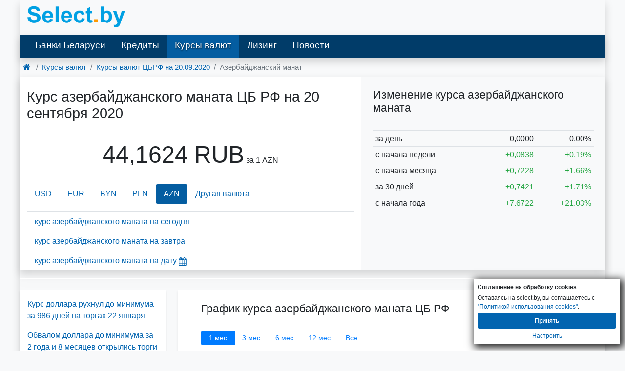

--- FILE ---
content_type: text/html; charset=UTF-8
request_url: https://select.by/kursy-valyut/cb-rf/azerbaydzhanskiy-manat-na-20-09-2020
body_size: 7674
content:
<!DOCTYPE html>
<html lang="ru-RU">
<head>
    <meta charset="utf-8">
<meta http-equiv="X-UA-Compatible" content="IE=edge">

<meta name="csrf-token" content="nlUzfnUeUYGI1iu2GYEDyqQOiPOll8Q3ks24mmct">
<title>Курс азербайджанского маната цб на 20.09.2020. Курс ЦБ азербайджанский манат на дату 20.09.20</title>
<meta name="robots" content="index, follow">
<meta name="description" content="Курс азербайджанского маната на 20 сентября 2020 года цб рф. Курс ЦБ Азербайджанский манат, архив курса азербайджанского маната ЦБ РФ на дату 20 сентября 20 года, по датам" />
<meta name="keywords" content="курс азербайджанского маната центробанка России на дату 20.09 2020, азербайджанский манат курсы цб на заданную дату 20.09 20, динамика курса азербайджанского маната центробанка, по дням" />
<link rel="canonical" href="https://select.by/kursy-valyut/cb-rf/azerbaydzhanskiy-manat-na-20-09-2020"/>
<link rel="alternate" media="only screen and (max-width: 640px)" href="https://m.select.by/kursy-valyut/cb-rf/azerbaydzhanskiy-manat-na-20-09-2020"/>
<link href="/css/bootstrap.min.css" rel="stylesheet">
<link href="/css/desktop.280325.css" rel="stylesheet">
<style>
        .wrapper-1200 {
            max-width: 1200px;
            margin-left: auto;
            margin-right: auto;
        }

        @media (max-width: 1230px) {
            .wrapper {
                padding: 0 15px;
            }
        }
    </style>
<meta property="og:title" content="Курс азербайджанского маната цб на 20.09.2020. Курс ЦБ азербайджанский манат на дату 20.09.20 | select.by" />
<meta property="og:url" content="https://select.by/kursy-valyut/cb-rf/azerbaydzhanskiy-manat-na-20-09-2020" />

<meta property="og:site_name" content="Select.by" />
<meta property="og:description" content="Курс азербайджанского маната на 20 сентября 2020 года цб рф. Курс ЦБ Азербайджанский манат, архив курса азербайджанского маната ЦБ РФ на дату 20 сентября 20 года, по датам" />
<meta property="og:locale" content="ru-RU" />    <link type="text/css" href="/css/theme-pick.css" rel="stylesheet" />
    
    <script type="application/ld+json">
 {"@context":"https://schema.org",
  "@type":"BreadcrumbList",
  "itemListElement":[
    {"@type":"ListItem","position":1,"item":{"@type":"WebPage","@id":"https://select.by","name":"Главная"}},
    {"@type":"ListItem","position":2,"item":{"@type":"WebPage","@id":"https://select.by/kursy-valyut","name":"Курсы валют"}},
    {"@type":"ListItem","position":3,"item":{"@type":"WebPage","@id":"https://select.by/kursy-valyut/cb-rf-na-20-09-2020","name":"Курсы валют ЦБРФ на 20.09.2020"}}]
 }
</script>
</head>
<body >
  <div id="adfox_branding_sticky"></div>
  <div class="wrapper-1200 shadow">
    <div class="">
			<nav class="navbar bg-transparent">
        <a class="navbar-brand" href="/">
        <img src="https://m.select.by/images/m-logo.png" width="200" class="d-inline-block align-middle" alt="ВСЕ БАНКИ БЕЛАРУСИ | Кредиты. Вклады. Курсы валют. Банки Минска"></a>
    </nav>
<header class="shadow bg-menu">
    <nav class="navbar navbar-expand-lg navbar-dark py-0">
      <div class=" navbar-collapse" id="navbarSupportedContent">
        <ul class="navbar-nav mr-auto font-weight-500">
            <li class="nav-item">
                <a class="nav-link" href="/banki">Банки Беларуси</a>
            </li>
            <li class="nav-item min-width-86px" id="adfox_menu_credit">
                <a class="nav-link" href="/kredity">Кредиты</a>
            </li>
            <li class="nav-item  active ">
            	<a class="nav-link text-shadow" href="/kursy-valyut">Курсы валют</a>
			</li>
			<li class="nav-item">
				<a class="nav-link" href="/lizing">Лизинг</a>
			</li>
			<li class="nav-item ">
				<a class="nav-link" href="/news">Новости</a>
			</li>		  
        </ul>
      </div>
    </nav>
</header>		</div>
		
        
                                    <div class="breadcrumbs">
					</div>
		                        
    <div class="container-fluid">
        <div class="row">
                <div class="col">
			<main>

<section class="row bg-transparent">
    <nav aria-label="breadcrumb">
      <ol class="breadcrumb mb-0 bg-transparent py-2 pl-1" itemscope itemtype="https://schema.org/BreadcrumbList">
        <li class="breadcrumb-item" itemprop="itemListElement" itemscope itemtype="https://schema.org/ListItem"><a itemprop="item" href="/"><span class="d-none" itemprop="name">Главная</span><i class="icon icon-home h5"></i></a><meta itemprop="position" content="1" /></li>
        <li class="breadcrumb-item" itemprop="itemListElement" itemscope itemtype="https://schema.org/ListItem"><a itemprop="item" href="/kursy-valyut"><span itemprop="name">Курсы валют</span></a><meta itemprop="position" content="2" /></li>
        <li class="breadcrumb-item" itemprop="itemListElement" itemscope itemtype="https://schema.org/ListItem"><a itemprop="item" href="/kursy-valyut/cb-rf-na-20-09-2020"><span itemprop="name">Курсы валют ЦБРФ <span class="text-nowrap">на 20.09.2020</span></span></a><meta itemprop="position" content="3" /></li>
        <li class="breadcrumb-item active" aria-current="page">Азербайджанский манат</li>
      </ol>
    </nav>
</section>

<div class="row shadow mb-2">

    <section class="col-lg-7">
        <h1 class="py-4">Курс азербайджанского маната ЦБ РФ на 20 сентября 2020</h1>
                <p class="text-center">
            <span class="font-size-3rem font-weight-500">44,1624 RUB</span> за 1 AZN
        </p>
                
                <ul class="nav nav-pills mt-4">
                                                                        <li class="nav-item"> <a class="nav-link" href="/kursy-valyut/cb-rf/dollar-na-20-09-2020">USD</a></li>
                      
                                                                                        <li class="nav-item"> <a class="nav-link" href="/kursy-valyut/cb-rf/evro-na-20-09-2020">EUR</a></li>
                      
                                                                                        <li class="nav-item"> <a class="nav-link" href="/kursy-valyut/cb-rf/belorusskiy-rubl-na-20-09-2020">BYN</a></li>
                      
                                                                                        <li class="nav-item"> <a class="nav-link" href="/kursy-valyut/cb-rf/zlotiy-na-20-09-2020">PLN</a></li>
                      
                                                                                                                    <li class="nav-item nav-link active">AZN</li>
                      
                                                                                                                                                                                                                                                                                                                                                                                                                                                                                                                                                                                                                                                                                                                                                                                                                                             
            <li class="nav-item">
               <a class="nav-link" href="/kursy-valyut/cb-rf-na-20-09-2020">Другая валюта</a>
            </li>
        </ul>
                

        <ul class="nav mt-3 border-top">
                    <li class="nav-item nav-link">
            <a class="align-top" href="/kursy-valyut/cb-rf/azerbaydzhanskiy-manat">курс азербайджанского маната на сегодня</a>
          </li>
                              <li class="nav-item nav-link">
            <a class="align-top" href="/kursy-valyut/cb-rf/azerbaydzhanskiy-manat-na-zavtra">курс азербайджанского маната на завтра</a>
          </li>
                    <li class="nav-item nav-link">
            <span id="datepick-button" class="a">курс азербайджанского маната на дату<i class="icon icon-calendar align-middle h4"></i></span><input type="text" disabled class="inputpicker invisible p-0 m-0" id="curr_calendar" data-date="2020-09-20" data-maxdate="2026-01-23" data-route="/kursy-valyut/cb-rf/azerbaydzhanskiy-manat-na-">
          </li>       
        </ul>
    </section>


<section class="col px-2 px-md-4 px-xl-4 bg-light">
    
            <h2 class="py-4">Изменение курса азербайджанского маната</h2>
        <table class="table table-sm table-hover">
                            <tr>
                    <td class="w-50">за день</td>
                    <td class="text-right"><span class="">0,0000<span class="glyphicon glyphicon-tr"></span></span></td>
                    <td class="text-right"><span class="">0,00%<span class="glyphicon glyphicon-tr"></span></span></td>
                </tr>
                            <tr>
                    <td class="w-50">с начала недели</td>
                    <td class="text-right"><span class="text-success">&plus;0,0838<span class="glyphicon glyphicon-arrow-up"></span></span></td>
                    <td class="text-right"><span class="text-success">&plus;0,19%<span class="glyphicon glyphicon-arrow-up"></span></span></td>
                </tr>
                            <tr>
                    <td class="w-50">с начала месяца</td>
                    <td class="text-right"><span class="text-success">&plus;0,7228<span class="glyphicon glyphicon-arrow-up"></span></span></td>
                    <td class="text-right"><span class="text-success">&plus;1,66%<span class="glyphicon glyphicon-arrow-up"></span></span></td>
                </tr>
                            <tr>
                    <td class="w-50">за 30 дней</td>
                    <td class="text-right"><span class="text-success">&plus;0,7421<span class="glyphicon glyphicon-arrow-up"></span></span></td>
                    <td class="text-right"><span class="text-success">&plus;1,71%<span class="glyphicon glyphicon-arrow-up"></span></span></td>
                </tr>
                            <tr>
                    <td class="w-50">с начала года</td>
                    <td class="text-right"><span class="text-success">&plus;7,6722<span class="glyphicon glyphicon-arrow-up"></span></span></td>
                    <td class="text-right"><span class="text-success">&plus;21,03%<span class="glyphicon glyphicon-arrow-up"></span></span></td>
                </tr>
                    </table>
        
</section>
</div>


<aside class="row shadow my-3 text-center bg-white">
    <div id="adfox_158039222856082209" class="col"></div>
</aside>

<div class="row my-4">
    <aside class="d-none d-lg-block w-300 shadow-sm bg-white pt-3">
                    <p class="px-3">
                <a href="/news/kurs-dollara-rukhnul-do-minimuma-za-986-dnei-na-24773" class="font-weight-500">Курс доллара рухнул до минимума за 986 дней на торгах 22 января</a>
            </p>
                                <p class="px-3">
                <a href="/news/obvalom-dollara-do-minimuma-za-2-goda-i-8-mesyacev-24771" class="font-weight-500">Обвалом доллара до минимума за 2 года и 8 месяцев открылись торги 22 января</a>
            </p>
                                <p class="px-3">
                <a href="/news/minfin-rb-zapuskaet-obligacii-v-valyute-s-24774" class="font-weight-500">Минфин РБ запускает облигации в валюте с доходностью в 10(!) раз выше вкладов</a>
            </p>
                                <p class="px-3">
                <a href="/news/belorusskie-banki-v-2025-godu-predotvratili-24772" class="font-weight-500">Белорусские банки в 2025 году предотвратили хищение 5 млн рублей у граждан страны</a>
            </p>
                                <p class="px-3">
                <a href="/news/konec-epokhi-belorusskaya-bankovskaya-sistema-24762" class="font-weight-500">Конец эпохи? Банки Беларуси отворачиваются от доллара</a>
            </p>
                                     
    </aside>

<section class="col pl-lg-5 ml-lg-4 shadow-sm">
<h2 class="py-4">График курса азербайджанского маната ЦБ РФ</h2>
<div class="btn-group" role="group" aria-label="graph months diapason">
  <button type="button" class="history btn btn-outline-primary border-0 btn-sm px-3 active" data-date="1597871913000" data-date_to="1601500713000">1 мec</button>
  <button type="button" class="history btn btn-outline-primary border-0 btn-sm px-3" data-date="1592601513000" data-date_to="1601500713000">3 мec</button>
  <button type="button" class="history btn btn-outline-primary border-0 btn-sm px-3" data-date="1584652713000" data-date_to="1601500713000">6 мec</button>
  <button type="button" class="history btn btn-outline-primary border-0 btn-sm px-3" data-date="1568927913000" data-date_to="1601500713000">12 мec</button>
  <button type="button" class="history btn btn-outline-primary border-0 btn-sm px-3" data-date="946677600000" data-date_to="1769115600000">Всё</button>
</div>
<div id="curr-chart" class="currencies-chart" data-name="Курс азербайджанского маната" data-date="1600560000000" data-rate="44.1624" data-bank_curr="RUB" data-code="AZN" data-bank="2" data-mult="RUB /  AZN"></div>
</section>

</div>

    
        <div class="row my-2">
        <section class="col-lg-7 shadow-sm mr-4">
        <h2 class="py-4">Последние значения курса азербайджанского маната Центробанка РФ</h2>
        <table class="table table-sm table-hover">
            <thead>
                <tr>
                  <th>Дата</th>
                  <th class="text-right">Курс</th>
                  <th class="text-right">Изм.</th>
                  <th class="text-right">Изм.,%</th>
                </tr>
            </thead>        
                            <tr class="" >
                                      <td>
                        <a href="/kursy-valyut/cb-rf/azerbaydzhanskiy-manat-na-25-09-2020">25-09-2020</a>
                    </td>
                    <td class="text-right">
                        <a href="/kursy-valyut/cb-rf/azerbaydzhanskiy-manat-na-25-09-2020">
                            45,4255
                        </a>
                    </td>                   
                                      <td class="text-right">
                        <span class="text-success">&plus;0,4847<span class="glyphicon glyphicon-arrow-up"></span></span>
                    </td>
                    <td class="text-right">
                        <span class="text-success">&plus;1,08%<span class="glyphicon glyphicon-arrow-up"></span></span>
                    </td>
                </tr>
                            <tr class="" >
                                      <td>
                        <a href="/kursy-valyut/cb-rf/azerbaydzhanskiy-manat-na-24-09-2020">24-09-2020</a>
                    </td>
                    <td class="text-right">
                        <a href="/kursy-valyut/cb-rf/azerbaydzhanskiy-manat-na-24-09-2020">
                            44,9408
                        </a>
                    </td>                   
                                      <td class="text-right">
                        <span class="text-success">&plus;0,0490<span class="glyphicon glyphicon-arrow-up"></span></span>
                    </td>
                    <td class="text-right">
                        <span class="text-success">&plus;0,11%<span class="glyphicon glyphicon-arrow-up"></span></span>
                    </td>
                </tr>
                            <tr class="" >
                                      <td>
                        <a href="/kursy-valyut/cb-rf/azerbaydzhanskiy-manat-na-23-09-2020">23-09-2020</a>
                    </td>
                    <td class="text-right">
                        <a href="/kursy-valyut/cb-rf/azerbaydzhanskiy-manat-na-23-09-2020">
                            44,8918
                        </a>
                    </td>                   
                                      <td class="text-right">
                        <span class="text-success">&plus;0,1372<span class="glyphicon glyphicon-arrow-up"></span></span>
                    </td>
                    <td class="text-right">
                        <span class="text-success">&plus;0,31%<span class="glyphicon glyphicon-arrow-up"></span></span>
                    </td>
                </tr>
                            <tr class="" >
                                      <td>
                        <a href="/kursy-valyut/cb-rf/azerbaydzhanskiy-manat-na-22-09-2020">22-09-2020</a>
                    </td>
                    <td class="text-right">
                        <a href="/kursy-valyut/cb-rf/azerbaydzhanskiy-manat-na-22-09-2020">
                            44,7546
                        </a>
                    </td>                   
                                      <td class="text-right">
                        <span class="text-success">&plus;0,5922<span class="glyphicon glyphicon-arrow-up"></span></span>
                    </td>
                    <td class="text-right">
                        <span class="text-success">&plus;1,34%<span class="glyphicon glyphicon-arrow-up"></span></span>
                    </td>
                </tr>
                            <tr class="" >
                                      <td>
                        <a href="/kursy-valyut/cb-rf/azerbaydzhanskiy-manat-na-21-09-2020">21-09-2020</a>
                    </td>
                    <td class="text-right">
                        <a href="/kursy-valyut/cb-rf/azerbaydzhanskiy-manat-na-21-09-2020">
                            44,1624
                        </a>
                    </td>                   
                                      <td class="text-right">
                        <span class="">0,0000<span class="glyphicon glyphicon-tr"></span></span>
                    </td>
                    <td class="text-right">
                        <span class="">0,00%<span class="glyphicon glyphicon-tr"></span></span>
                    </td>
                </tr>
                            <tr class="success" >
                                      <td>
                        20-09-2020
                    </td>
                    <td class="text-right">
                        44,1624
                    </td>                   
                                      <td class="text-right">
                        <span class="">0,0000<span class="glyphicon glyphicon-tr"></span></span>
                    </td>
                    <td class="text-right">
                        <span class="">0,00%<span class="glyphicon glyphicon-tr"></span></span>
                    </td>
                </tr>
                            <tr class="" >
                                      <td>
                        <a href="/kursy-valyut/cb-rf/azerbaydzhanskiy-manat-na-19-09-2020">19-09-2020</a>
                    </td>
                    <td class="text-right">
                        <a href="/kursy-valyut/cb-rf/azerbaydzhanskiy-manat-na-19-09-2020">
                            44,1624
                        </a>
                    </td>                   
                                      <td class="text-right">
                        <span class="text-danger">&minus;0,0955<span class="glyphicon glyphicon-arrow-down"></span></span>
                    </td>
                    <td class="text-right">
                        <span class="text-danger">&minus;0,22%<span class="glyphicon glyphicon-arrow-down"></span></span>
                    </td>
                </tr>
                            <tr class="" >
                                      <td>
                        <a href="/kursy-valyut/cb-rf/azerbaydzhanskiy-manat-na-18-09-2020">18-09-2020</a>
                    </td>
                    <td class="text-right">
                        <a href="/kursy-valyut/cb-rf/azerbaydzhanskiy-manat-na-18-09-2020">
                            44,2579
                        </a>
                    </td>                   
                                      <td class="text-right">
                        <span class="text-success">&plus;0,1568<span class="glyphicon glyphicon-arrow-up"></span></span>
                    </td>
                    <td class="text-right">
                        <span class="text-success">&plus;0,36%<span class="glyphicon glyphicon-arrow-up"></span></span>
                    </td>
                </tr>
                            <tr class="" >
                                      <td>
                        <a href="/kursy-valyut/cb-rf/azerbaydzhanskiy-manat-na-17-09-2020">17-09-2020</a>
                    </td>
                    <td class="text-right">
                        <a href="/kursy-valyut/cb-rf/azerbaydzhanskiy-manat-na-17-09-2020">
                            44,1011
                        </a>
                    </td>                   
                                      <td class="text-right">
                        <span class="text-danger">&minus;0,1534<span class="glyphicon glyphicon-arrow-down"></span></span>
                    </td>
                    <td class="text-right">
                        <span class="text-danger">&minus;0,35%<span class="glyphicon glyphicon-arrow-down"></span></span>
                    </td>
                </tr>
                            <tr class="" >
                                      <td>
                        <a href="/kursy-valyut/cb-rf/azerbaydzhanskiy-manat-na-16-09-2020">16-09-2020</a>
                    </td>
                    <td class="text-right">
                        <a href="/kursy-valyut/cb-rf/azerbaydzhanskiy-manat-na-16-09-2020">
                            44,2545
                        </a>
                    </td>                   
                                      <td class="text-right">
                        <span class="text-success">&plus;0,2787<span class="glyphicon glyphicon-arrow-up"></span></span>
                    </td>
                    <td class="text-right">
                        <span class="text-success">&plus;0,63%<span class="glyphicon glyphicon-arrow-up"></span></span>
                    </td>
                </tr>
                    </table>
        </section>
        
        <section class="col shadow-sm">
        <h2 class="py-4"><a href="/kursy-valyut/cb-rf-na-20-09-2020">Все курсы валют ЦБРФ <span class="text-nowrap h6">на 20/09/2020</span></a></h2>
        <table class="table table-sm table-hover">
            <thead>
                <tr>
                  <th></th>
                  <th>Валюта</th>
                  <th class="pr-5 text-right">Курс</th>
                </tr>
            </thead>
                                                        <tr>
                    <td class="text-right pr-0">1</td>
                                            <td><a class="font-weight-bold" href="/kursy-valyut/cb-rf/dollar-na-20-09-2020">доллар</a></td>
                                        <td class="pr-5 text-right">75,0319</td>
                </tr>
                                                             <tr>
                    <td class="text-right pr-0">1</td>
                                            <td><a class="font-weight-bold" href="/kursy-valyut/cb-rf/evro-na-20-09-2020">евро</a></td>
                                        <td class="pr-5 text-right">88,9578</td>
                </tr>
                                                             <tr>
                    <td class="text-right pr-0">1</td>
                                            <td><a class="font-weight-bold" href="/kursy-valyut/cb-rf/belorusskiy-rubl-na-20-09-2020">белорусский рубль</a></td>
                                        <td class="pr-5 text-right">29,2499</td>
                </tr>
                                                             <tr>
                    <td class="text-right pr-0">1</td>
                                            <td><a class="font-weight-bold" href="/kursy-valyut/cb-rf/zlotiy-na-20-09-2020">злотый</a></td>
                                        <td class="pr-5 text-right">19,9633</td>
                </tr>
                                                             <tr>
                    <td class="text-right pr-0">1</td>
                                            <td><a class="font-weight-bold" href="/kursy-valyut/cb-rf/avstraliyskiy-dollar-na-20-09-2020">австралийский доллар</a></td>
                                        <td class="pr-5 text-right">54,9008</td>
                </tr>
                                                                             <tr>
                    <td class="text-right pr-0">100</td>
                                            <td><a class="font-weight-bold" href="/kursy-valyut/cb-rf/armyanskiy-dram-na-20-09-2020">армянских драмов</a></td>
                                        <td class="pr-5 text-right">15,4897</td>
                </tr>
                                                             <tr>
                    <td class="text-right pr-0">1</td>
                                            <td><a class="font-weight-bold" href="/kursy-valyut/cb-rf/bolgarskiy-lev-na-20-09-2020">болгарский лев</a></td>
                                        <td class="pr-5 text-right">45,4821</td>
                </tr>
                                                             <tr>
                    <td class="text-right pr-0">1</td>
                                            <td><a class="font-weight-bold" href="/kursy-valyut/cb-rf/brl-na-20-09-2020">бразильский реал</a></td>
                                        <td class="pr-5 text-right">14,3196</td>
                </tr>
                                                             <tr>
                    <td class="text-right pr-0">100</td>
                                            <td><a class="font-weight-bold" href="/kursy-valyut/cb-rf/huf-na-20-09-2020">венгерских форинтов</a></td>
                                        <td class="pr-5 text-right">24,6491</td>
                </tr>
                                                             <tr>
                    <td class="text-right pr-0">10</td>
                                            <td><a class="font-weight-bold" href="/kursy-valyut/cb-rf/gonkongskiy-dollar-na-20-09-2020">гонконгских долларов</a></td>
                                        <td class="pr-5 text-right">96,8141</td>
                </tr>
                         </table>
        </section>        
    </div>
        
</main>



    


		</div>
		      </div>
    </div>

                                    <div id="adfox_157625278854485782" class="shadow text-center"></div>		                            <div class="drugiebannerpopulyarnye">
			<div class="row my-3 px-3">
    <div class="col bg-white shadow py-3">
        <p class="h5">Другие новости</p>
        <hr class="my-1">
        <div class="">
                                  <div class="media">
                <div class="media-body px-2">
                    <p class="my-2" style="line-height:1.1"><a href="/news/idealnyi-shtorm-dlya-evro-dollar-prazdnuet-pobedu-24764" class="">Идеальный шторм для евро: доллар празднует победу</a></p>
                    <div class="clearfix"></div>
                </div>
            </div>
                        <div class="media">
                <div class="media-body px-2">
                    <p class="my-2" style="line-height:1.1"><a href="/news/dollar-kopnul-eshyo-nizhe-u-nego-uzhe-minimum-za-24770" class="">Доллар копнул ещё ниже. У него уже минимум за 47 дней на БВФБ 21 января</a></p>
                    <div class="clearfix"></div>
                </div>
            </div>
                        <div class="media">
                <div class="media-body px-2">
                    <p class="my-2" style="line-height:1.1"><a href="/news/belorusskie-banki-v-2025-godu-predotvratili-24772" class="">Белорусские банки в 2025 году предотвратили хищение 5 млн рублей у граждан страны</a></p>
                    <div class="clearfix"></div>
                </div>
            </div>
                        <div class="media">
                <div class="media-body px-2">
                    <p class="my-2" style="line-height:1.1"><a href="/news/kurs-dollara-rukhnul-do-minimuma-za-986-dnei-na-24773" class="">Курс доллара рухнул до минимума за 986 дней на торгах 22 января</a></p>
                    <div class="clearfix"></div>
                </div>
            </div>
                        <div class="media">
                <div class="media-body px-2">
                    <p class="my-2" style="line-height:1.1"><a href="/news/minfin-rb-zapuskaet-obligacii-v-valyute-s-24774" class="">Минфин РБ запускает облигации в валюте с доходностью в 10(!) раз выше вкладов</a></p>
                    <div class="clearfix"></div>
                </div>
            </div>
                              </div>
    </div>

    <div class="col bg-white shadow py-3">
        <p class="h5">Курсы валют в банках РБ</p>
        <hr class="mt-1 mb-3">
        <div>
            <a href="/brest/kurs" class="btn btn-outline-primary btn-sm mb-1 font-weight-bold">Брест</a>
            <a href="/baranovichi/kurs" class="btn btn-outline-primary btn-sm mb-1">Барановичи</a>
            <a href="/pinsk/kurs" class="btn btn-outline-primary btn-sm mb-1">Пинск</a>
            <a href="/kobrin/kurs" class="btn btn-outline-primary btn-sm mb-1">Кобрин</a>
            <br>
            
            <a href="/vitebsk/kurs" class="btn btn-outline-primary btn-sm mb-1 font-weight-bold">Витебск</a>
            <a href="/polock/kurs" class="btn btn-outline-primary btn-sm mb-1">Полоцк</a>
            <a href="/orsha/kurs" class="btn btn-outline-primary btn-sm mb-1">Орша</a>
            <a href="/novopolock/kurs" class="btn btn-outline-primary btn-sm mb-1">Новополоцк</a>
            <br>
            
            <a href="/gomel/kurs" class="btn btn-outline-primary btn-sm mb-1 font-weight-bold">Гомель</a>
            <a href="/svetlogorsk/kurs" class="btn btn-outline-primary btn-sm mb-1">Светлогорск</a>
            <a href="/mozyr/kurs" class="btn btn-outline-primary btn-sm mb-1">Мозырь</a>
            <a href="/zhlobin/kurs" class="btn btn-outline-primary btn-sm mb-1">Жлобин</a>
            <a href="/rechica/kurs" class="btn btn-outline-primary btn-sm mb-1">Речица</a>
            <br>
            
            <a href="/grodno/kurs" class="btn btn-outline-primary btn-sm mb-1 font-weight-bold">Гродно</a>
            <a href="/lida/kurs" class="btn btn-outline-primary btn-sm mb-1">Лида</a>
            <a href="/volkovysk/kurs" class="btn btn-outline-primary btn-sm mb-1">Волковыск</a>
            <a href="/slonim/kurs" class="btn btn-outline-primary btn-sm mb-1">Слоним</a>
            <br>
            
            <a href="/minsk/kurs" class="btn btn-outline-primary btn-sm mb-1 font-weight-bold">Минск</a>
            <a href="/borisov/kurs" class="btn btn-outline-primary btn-sm mb-1">Борисов</a>
            <a href="/soligorsk/kurs" class="btn btn-outline-primary btn-sm mb-1">Солигорск</a>
            <a href="/molodechno/kurs" class="btn btn-outline-primary btn-sm mb-1">Молодечно</a>
            <a href="/zhodino/kurs" class="btn btn-outline-primary btn-sm mb-1">Жодино</a>
            
            <br>
            <a href="/mogilev/kurs" class="btn btn-outline-primary btn-sm mb-1 font-weight-bold">Могилёв</a>
            <a href="/bobrujsk/kurs" class="btn btn-outline-primary btn-sm mb-1">Бобруйск</a>
            <a href="/osipovichi/kurs" class="btn btn-outline-primary btn-sm mb-1">Осиповичи</a>
            <a href="/gorki/kurs" class="btn btn-outline-primary btn-sm mb-1">Горки</a>
        </div>
    </div>

    <div class="col bg-white shadow py-3">
        <p class="h5">Самое читаемое</p>
        <hr class="my-1">
        <div class="">
                                  <div class="media">
                <div class="media-body px-2">
                    <p class="my-2" style="line-height:1.1"><a href="/news/konec-epokhi-belorusskaya-bankovskaya-sistema-24762" class="">Конец эпохи? Банки Беларуси отворачиваются от доллара</a></p>
                    <div class="clearfix"></div>
                </div>
            </div>
                        <div class="media">
                <div class="media-body px-2">
                    <p class="my-2" style="line-height:1.1"><a href="/news/minfin-rb-zapuskaet-obligacii-v-valyute-s-24774" class="">Минфин РБ запускает облигации в валюте с доходностью в 10(!) раз выше вкладов</a></p>
                    <div class="clearfix"></div>
                </div>
            </div>
                        <div class="media">
                <div class="media-body px-2">
                    <p class="my-2" style="line-height:1.1"><a href="/news/novaya-vekha-inostrannym-bankam-razreshat-24755" class="">Новая веха: иностранным банкам разрешат валютные операции в Беларуси</a></p>
                    <div class="clearfix"></div>
                </div>
            </div>
                        <div class="media">
                <div class="media-body px-2">
                    <p class="my-2" style="line-height:1.1"><a href="/news/prognoz-belorusskii-rubl-mozhet-ukrepitsya-do-24765" class="">Прогноз: белорусский рубль может укрепиться до многолетних максимумов</a></p>
                    <div class="clearfix"></div>
                </div>
            </div>
                        <div class="media">
                <div class="media-body px-2">
                    <p class="my-2" style="line-height:1.1"><a href="/news/rubl-protiv-vsekh-pochemu-on-ukreplyaetsya-kogda-24763" class="">Рубль против всех: почему он укрепляется, когда фундамент, кажется, шатается</a></p>
                    <div class="clearfix"></div>
                </div>
            </div>
                              </div>
    </div>

</div>		</div>
		                            <div class="footer-bottom">
			<div class="container-fluid bg-light py-2">
  <p class="text-muted">ВСЕ БАНКИ БЕЛАРУСИ <span><strong>18+</strong></span> | Кредиты. Вклады. Курсы валют. Обращаем ваше внимание на то, что содержание сайта носит исключительно информационный характер и ни при каких условиях не является публичной офертой. Информация на сайте обновляется с задержкой. <span> УНП 191370070</span></p>
  <p class="text-muted">
	<a href="https://select.by/news/politika-konfidencialnosti-20431" target="_blank">Политика конфиденциальности</a>
	</p>
</div>		</div>
		                        
    <section class="cookies_consent">
    <div class="cookies_consent__header">Соглашение на обработку cookies</div>
    <div class="cookies_consent__text">
        Оставаясь на select.by, вы соглашаетесь с <a href="/news/politika-cookies-22960" target="_blank">"Политикой использования cookies"</a>.
    </div>
    <div class="cookies_consent__buttons">
        <button class="cookies_consent__apply btn" type="button">Принять</button>
        <a class="cookies_consent__cancel" href="/news/politika-cookies-22960#delete-cookies">Настроить</a>
    </div>
</section>





<script>
    window.addEventListener('load', function () {
        const personal_data = document.cookie.match('(^|;)\\s*' + 'personal_data' + '\\s*=\\s*([^;]+)')?.pop() || '';

        if (!personal_data) {
            const container = document.querySelector('.cookies_consent');
        
            if (container) {
                container.classList.add('cookies_consent--active');

                container.querySelector('.cookies_consent__apply').addEventListener('click', () => {
                    container.classList.remove('cookies_consent--active');
                    document.cookie = 'personal_data=1; domain=.select.by; path=/; max-age=31536000';
                });
            };
        };
    })
</script>
        <script async src="https://yandex.ru/ads/system/header-bidding.js"></script>
<script async src="/js/hb.js"></script>
<script>window.yaContextCb = window.yaContextCb || []</script>
<script src="https://yandex.ru/ads/system/context.js" async></script>
<div id="adfox_fullscreen_desktop"></div>
<!--<div id="adfox_desk_fullscreen"></div>-->
<script async src="/js/desk-ads.071125.js"></script>

<!-- Google Analytics -->
<script async src="https://www.googletagmanager.com/gtag/js?id=UA-2340704-1"></script>
<script>
  window.dataLayer = window.dataLayer || [];
  function gtag(){dataLayer.push(arguments);}
  gtag('js', new Date());

  gtag('config', 'UA-2340704-1');
</script>

<!-- Google tag (gtag.js) -->
<script async src="https://www.googletagmanager.com/gtag/js?id=G-CFX209W3QN"></script>
<script>
  window.dataLayer = window.dataLayer || [];
  function gtag(){dataLayer.push(arguments);}
  gtag('js', new Date());

  gtag('config', 'G-CFX209W3QN');
</script>

<!-- Ya.Metrika -->
<script type="text/javascript" >
    (function (d, w, c) {
        (w[c] = w[c] || []).push(function() {
            try {
                w.yaCounter85775 = new Ya.Metrika({
                    id:85775,
                    clickmap:true,
                    trackLinks:true,
                    accurateTrackBounce:true
                });
            } catch(e) { }
        });

        var n = d.getElementsByTagName("script")[0],
            s = d.createElement("script"),
            f = function () { n.parentNode.insertBefore(s, n); };
        s.type = "text/javascript";
        s.async = true;
        s.src = "https://mc.yandex.ru/metrika/watch.js";

        if (w.opera == "[object Opera]") {
            d.addEventListener("DOMContentLoaded", f, false);
        } else { f(); }
    })(document, window, "yandex_metrika_callbacks");
</script>
<noscript><div><img src="https://mc.yandex.ru/watch/85775" style="position:absolute; left:-9999px;" alt="" /></div></noscript>
<!-- /Ya.Metrika -->


<!--Live-->
<script type="text/javascript">
new Image().src = "//counter.yadro.ru/hit?r"+
escape(document.referrer)+((typeof(screen)=="undefined")?"":
";s"+screen.width+"*"+screen.height+"*"+(screen.colorDepth?
screen.colorDepth:screen.pixelDepth))+";u"+escape(document.URL)+
";h"+escape(document.title.substring(0,150))+
";"+Math.random();</script>
<!--/Live-END-->
                <script>
            var data_start = [[1597881600000,43.1072],[1597968000000,43.4203],[1598054400000,43.6138],[1598140800000,43.6138],[1598227200000,43.6138],[1598313600000,43.8013],[1598400000000,43.8567],[1598486400000,44.4602],[1598572800000,44.2822],[1598659200000,43.9307],[1598745600000,43.9307],[1598832000000,43.9307],[1598918400000,43.4396],[1599004800000,43.3107],[1599091200000,43.4719],[1599177600000,44.4191],[1599264000000,44.2509],[1599350400000,44.2509],[1599436800000,44.2509],[1599523200000,44.4915],[1599609600000,44.7113],[1599696000000,44.7742],[1599782400000,44.454],[1599868800000,44.0786],[1599955200000,44.0786],[1600041600000,44.0786],[1600128000000,43.9758],[1600214400000,44.2545],[1600300800000,44.1011],[1600387200000,44.2579],[1600473600000,44.1624],[1600560000000,44.1624],[1600646400000,44.1624],[1600732800000,44.7546],[1600819200000,44.8918],[1600905600000,44.9408],[1600992000000,45.4255],[1601078400000,45.2145],[1601164800000,45.2145],[1601251200000,45.2145],[1601337600000,46.3045],[1601424000000,46.9008]];    
        </script>
        <!--<script defer src="/js/pikaday.js"></script>
        <script defer src="/js/pikaday_cb.js"></script>-->
  		<script defer src="/js/calendar1641994897689.js"></script>
        <script defer src="/js/highstock.js"></script>
        <script defer src="/js/highchart_cb.js"></script>
      </div>
</body>
</html>

--- FILE ---
content_type: text/css
request_url: https://select.by/css/desktop.280325.css
body_size: 8673
content:
html{position:relative;min-height:100%}body{padding-top:0;margin-bottom:0;max-width:1366px;margin-left:auto;margin-right:auto;background-color:#f8f9fa}.a,a{color:#0264b0}.a{display:inline-block;cursor:pointer;text-decoration:none}.a:hover{text-decoration:underline}.font-tnum{font-feature-settings:'tnum'}.starter-template{padding:3rem 1.5rem;text-align:center}.footer{margin-top:2em;position:relative;bottom:0;width:100%}.right-column{width:240px;padding-bottom:10px}.left-column{width:240px;padding-bottom:10px}.w-75-d{width:75%}.is_stuck{z-index:1000}.font-size-3rem{font-size:3rem}.font-size-4rem{font-size:4rem}.font-size-5rem{font-size:5rem}.btn-action{border-bottom:1px dashed;text-decoration:none!important}.inputpicker{width:0;border:none}.h1,h1{font-size:1.8rem!important}.h2,h2{font-size:1.44rem!important}.h3,h3{font-size:1.22rem!important}.h4,h4{font-size:1.04rem!important}.h5,h5{font-size:.98rem!important}@font-face{font-family:select-icons;src:url('[data-uri]') format('woff');font-display:swap}.icon{font-family:select-icons}[class*=" icon-"]:before,[class^=icon-]:before{font-family:select-icons;font-style:normal;font-weight:400;speak:none;display:inline-block;text-decoration:inherit;width:1em;margin-right:.2em;text-align:center;font-variant:normal;text-transform:none;line-height:1em;margin-left:.2em;-webkit-font-smoothing:antialiased;-moz-osx-font-smoothing:grayscale}.icon-home:before{content:'\e800'}.icon-arrows-cw:before{content:'\e801'}.icon-down-open:before{content:'\e803'}.icon-up-open:before{content:'\e804'}.icon-location:before{content:'\e805'}.icon-calendar:before{content:'\e807'}.icon-phone:before{content:'\e809'}.icon-clock:before{content:'\e80a'}.icon-right-dir:before{content:'\e80b'}.icon-down-dir:before{content:'\e80c'}.icon-mobile:before{content:'\e80d'}.icon-twitter:before{content:'\f099'}.icon-facebook:before{content:'\f09a'}.icon-attention-alt:before{content:'\f12a'}.icon-sort-alt-up:before{content:'\f160'}.icon-sort-alt-down:before{content:'\f161'}.icon-vkontakte:before{content:'\f189'}.icon-calc:before{content:'\f1ec'}.icon-calendar-check-o:before{content:'\f274'}.sorting_asc:after{font-family:select-icons;content:'\f160';padding-left:3px;color:red;font-size:.85rem;vertical-align:bottom}.sorting_desc:after{font-family:select-icons;content:'\f161';padding-left:3px;color:red;font-size:.85rem;vertical-align:bottom}.bg-info{background-color:#00a0e3!important}.bg-menu{background-color:#013c69;font-size:1.2em}section{background-color:#fff}.navbar-dark .navbar-nav .nav-link{color:#fff}.navbar-dark .navbar-nav .nav-link:focus,.navbar-dark .navbar-nav .nav-link:hover{color:#f90}.navbar-dark .navbar-nav .nav-item.active{background-color:#045da1}.navbar-dark .navbar-nav .nav-item{padding-bottom:.25rem!important;padding-left:.5rem!important;padding-right:.5rem!important}.breadcrumb{font-size:.93rem}.table-striped tbody tr:nth-of-type(odd){background-color:rgba(0,0,0,.01)}.table-hover tbody tr:hover{background-color:rgba(255,255,0,.1)}.currencies-chart{height:450px;width:99%}.table>tbody>tr.success>td,.table>tbody>tr.success>th,.table>tbody>tr>td.success,.table>tbody>tr>th.success,.table>tfoot>tr.success>td,.table>tfoot>tr.success>th,.table>tfoot>tr>td.success,.table>tfoot>tr>th.success,.table>thead>tr.success>td,.table>thead>tr.success>th,.table>thead>tr>td.success,.table>thead>tr>th.success{background-color:#dff0d8}.font-weight-500{font-weight:500}.font-weight-400{font-weight:400!important}.converters input{width:100px}.text-shadow{text-shadow:1px 1px 3px rgba(0,0,0,.7)}.w-300{width:300px}.w-336{width:336px}a[href^=tel]:hover,a[href^=tel]:link,a[href^=tel]:visited{text-decoration:none;pointer-events:none;color:#6c757d;cursor:default}.modal{display:none;top:7%;width:80%;height:80%;margin-right:auto;margin-left:auto;position:fixed;z-index:100;background:#fff;box-shadow:0 0 60px 10px rgba(0,0,0,.9)}.opened{display:block!important}.modal-overlay{display:none;position:fixed;top:0;left:0;width:100%;height:100%;z-index:50;background:rgba(0,0,0,.6)}.modal-content{width:100%;height:100%;border-radius:0}.modal-header .close{margin:-.5rem 0 0 auto;padding:0;color:red;font-size:35px;outline:0;opacity:1}#map .modal-body{padding:0;height:100%}#yandex{width:100%;height:100%}ul.nav-cities .nav-link{padding:.5rem .5rem .2rem;margin:0 .5rem}.nav-cities .active{border-bottom:3px solid #1e88e5}.curr-select{border:none;outline:0;color:#0264b0;max-width:143px;background:0 0}.best-exchange-rates{background-color:#e8f5e9;box-shadow:0 .25rem .5rem rgba(0,0,0,.15)!important;border-top:1px solid #c8e6c9;border-bottom:1px solid #81c784}.best-exchange-rates h1,.best-exchange-rates h2{background-color:#fff;border-bottom:1px solid #81c784}.best-exchange-rates table,.cb-exchange-rates table{margin-bottom:.5rem}.best-exchange-rates div.nav,.best-exchange-rates ul.nav{background-color:#c8e6c9;border-top:1px solid #a5d6a7;font-weight:400}ul.best-exchange-rates,ul.cb-exchange-rates{box-shadow:none!important}.cb-exchange-rates{background-color:#e3f2fd;box-shadow:0 .25rem .5rem rgba(0,0,0,.15)!important;border-top:1px solid #90caf9;border-bottom:1px solid #90caf9}.cb-exchange-rates h1,.cb-exchange-rates h2{background-color:#fff;border-bottom:1px solid #64b5f6}.cb-exchange-rates ul.nav{background-color:#cbe8fe;border-top:1px solid #64b5f6;font-weight:400}caption.top{caption-side:top;color:inherit;padding:0}.addr-phone{padding-left:1.5rem!important}.dropdown:hover .dropdown-menu{display:block;margin-top:0}.sticky-top{position:-webkit-sticky;position:sticky;top:0}.sticky-bottom{position:-webkit-sticky;position:sticky;bottom:0}span.ya-share2__title{display:none!important}li.ya-share2__item{margin-bottom:1rem!important}.min-width-24px{min-width:24px!important}.nav-pills .nav-link.active,.nav-pills .show>.nav-link{color:#fff;background-color:#045da1}.modal2{opacity:0;visibility:hidden;position:fixed;top:0;right:0;bottom:0;left:0;text-align:left;background:rgba(0,0,0,.7);transition:opacity .25s ease;z-index:10}.modal__bg{position:absolute;top:0;right:0;bottom:0;left:0;cursor:pointer}.modal-state{display:none}.modal-state:checked+.modal2{opacity:1;visibility:visible}.modal-state:checked+.modal2 .modal__inner{top:15%}.modal__inner{transition:top .25s ease;position:absolute;top:-20%;right:0;left:0;width:50%;margin:auto;overflow:auto;background:#fff;max-width:600px}.modal__close{position:absolute;right:1em;top:1em;width:1.1em;height:1.1em;cursor:pointer}.modal__close:after,.modal__close:before{content:'';position:absolute;width:2px;height:1.5em;background:#ccc;display:block;transform:rotate(45deg);left:50%;margin:-3px 0 0 -1px;top:0}.modal__close:hover:after,.modal__close:hover:before{background:#aaa}.modal__close:before{transform:rotate(-45deg)}@media screen and (max-width:768px){.modal__inner{width:90%;box-sizing:border-box}}.cookies_consent{display:none;position:fixed;bottom:15px;right:10px;box-sizing:border-box;width:300px;padding:.5rem;background-color:#fff;z-index:1000;box-shadow:4px 4px 15px 3px #222;font-size:12px}.cookies_consent--active{display:block}.cookies_consent__header{font-weight:700;padding-bottom:.25rem}.cookies_consent__text{padding-bottom:.25rem}.cookies_consent__buttons{display:flex;justify-content:center;flex-direction:column;align-items:center}.cookies_consent__apply{white-space:nowrap;font-size:12px;font-weight:700;background:#0264b0;color:#fff;width:100%}.cookies_consent__cancel{font-size:12px;padding:.375rem 0 0 0}


--- FILE ---
content_type: application/javascript
request_url: https://select.by/js/desk-ads.071125.js
body_size: 1204
content:
function addAdfox(ownerId, id, p1, p2) {
    if (document.getElementById(id) !== null) {
    window.yaContextCb.push(()=>{
        Ya.adfoxCode.create({
            ownerId: ownerId,
            containerId: id,
            params: {
                p1: p1,
                p2: p2
            }
        })
    })
    }
}

function addAdfoxScroll(ownerId, id, p1, p2) {
    if (document.getElementById(id) !== null) {
    window.yaContextCb.push(()=>{
        Ya.adfoxCode.createScroll({
            ownerId: ownerId,
            containerId: id,
            params: {
                p1: p1,
                p2: p2
            }
        })
    })
    }
}

function addAdfoxInpage(id) {
    if (document.getElementById(id) !== null) {
    window.yaContextCb.push(()=>{
        Ya.adfoxCode.create({
            ownerId: 239538,
            containerId: id,
            params: {
                    p1: 'ciuud',
                    p2: 'foun',            
                    puid1: '',
                    slide: true,
                    visibleAfterInit: true,
                    insertAfter: 'undefined',
                    insertPosition: '0',
                    stick: false,
                    stickTo: 'auto',
                    stickColorScheme: 'light'
            }
        })
    })

    }
}

function addAdfoxNew(conf) {
  if (document.getElementById(conf.id) !== null) {
    window.yaContextCb.push(()=>{
        Ya.adfoxCode.create({
            ownerId: conf.ownerId,
            containerId: conf.id,
            params: conf.params
        })
    })
  }
}

window.addEventListener('load', function() {
    /*menu*/

    /*addAdfox('271793', 'adfox_menu_credit', 'cphkw', 'ggxq');*/

    /* ������ LEADGID
    var el = document.getElementById('adfox_menu_credit');
    if (el !== null) {
    while(el.firstChild){el.removeChild(el.firstChild);}
    addAdfoxNew({ownerId:271793, id:'adfox_menu_credit', params:{p1:'cphkw', p2:'ggxq'}});
    }
    */

    addAdfoxNew({ownerId:271793, id:'adfox_menu_button', params:{p1: 'crcfq', p2: 'ggxq'}});    
    /*end menu*/

    /* branding */
    /*addAdfoxNew({ownerId:385047, id:'adfox_branding', params:{p1: 'cqcap', p2: 'hgyt', pfc: 'dqszs', pfb: 'jugag'}});*/
    addAdfoxNew({ownerId:327827, id:'adfox_branding_sticky', params:{p1: 'dhcjt', p2: 'jlbl'}});
    addAdfoxNew({ownerId:385047, id:'adfox_branding_sticky', params:{p1: 'dkxyy', p2: 'jphv'}});
    /*if (window.innerWidth <1920) addAdfoxNew({ownerId:385047, id:'adfox_branding_sticky', params:{p1: 'dkxyy', p2: 'jphv', pfc: 'holqy', pfb: 'bhvvst'}});
    else addAdfoxNew({ownerId:385047, id:'adfox_branding_sticky', params:{p1: 'dkxyy', p2: 'jphv', pfc: 'holqy', pfb: 'bhvvjf'}});*/


    /*head*/
    addAdfox('239538', 'adfox_header_100x200_1569496250004', 'ciuua', 'y');
    /*l-top*/
    addAdfox('239538', 'adfox_240x400_15694963255', 'ciutz', 'fgou');
    /*l-center*/
    addAdfox('271793', 'adfox_153242324446337283', 'cbkkd', 'fxoo');
    
    /*r-top*/
    addAdfoxNew({ownerId:239538, id:'adfox_right_top', params:{p1: 'bzivy', p2: 'fgou'}});
    /*addAdfox('271793', 'adfox_153260592874593292', 'cbkzg', 'fxoo');*/
    addAdfoxNew({ownerId:385047, id:'adfox_153260592874593292', params:{p1: 'dkjqg', p2: 'y'}});
    /*r-bottom*/
    addAdfox('271793', 'adfox_153260268916179586', 'cbkzj', 'fxoo');

    /*insert-news*/
    // addAdfoxNew({ownerId:327827, id:'adfox_153267213041242359', params:{pp: 'boyy', ps: 'dvnz', p2: 'y'}});
    addAdfoxNew({
        ownerId:239538, 
        id:'adfox_Inpage_desktop',
        params: {
            p1: 'ctbyy',
            p2: 'gyqt',
            insertAfter: 'undefined',
            insertPosition: '0',
            stick: false,
            stickTo: 'auto',
            stickyColorScheme: 'light',
        }
    });

    /*insert-news-2 /news/...*/
    addAdfox('271793', 'adfox_157625311350497327', 'cihox', 'y');
    
    /*above-footer /news/...*/
    /*addAdfoxNew({ownerId:327827, id:'adfox_157625278854485782', params:{pp: 'boyx', ps: 'dvnz', p2: 'y'}});*/
    addAdfoxNew({ownerId:385047, id:'adfox_157625278854485782', params:{pp: 'i', ps: 'fbkf', p2: 'y'}});
    /*l-bottom*/
    addAdfox('271793', 'adfox_160326650706978947', 'cbkke', 'fxoo');
    /*inpage*/
    addAdfoxInpage('adfox_15808940012332908');
    /* /kurs/city*/
    /*addAdfoxNew({ownerId:327827, id:'adfox_157977288744493531', params:{pp: 'g', ps: 'dvnz', p2: 'y'}});*/
    addAdfoxNew({ownerId:385047, id:'adfox_157977288744493531', params:{pp: 'ewsg', ps: 'fbkf', p2: 'y'}});
    /* /kursy-valut*/
    /*addAdfoxNew({ownerId:327827, id:'adfox_158039222856082209', params:{pp: 'xsm', ps: 'dvnz', p2: 'y'}});*/
    addAdfoxNew({ownerId:385047, id:'adfox_158039222856082209', params:{pp: 'ewsi', ps: 'fbkf', p2: 'y'}});
    setTimeout(function(){
        //full-scrn
        addAdfox('239538', 'adfox_fullscreen_desktop', 'ciuuc', 'fixs');
    }, 1000);
    setTimeout(function(){
        addAdfoxNew({ownerId:327827, id:'adfox_desk_fullscreen', params:{p1: 'cwkur', p2: 'hiuq'}});
    }, 1000);
});

--- FILE ---
content_type: application/javascript
request_url: https://select.by/js/highstock.js
body_size: 121095
content:
/*
 Highstock JS v8.2.0 (2020-08-20)

 (c) 2009-2018 Torstein Honsi

 License: www.highcharts.com/license
*/
(function(S,N){"object"===typeof module&&module.exports?(N["default"]=N,module.exports=S.document?N(S):N):"function"===typeof define&&define.amd?define("highcharts/highstock",function(){return N(S)}):(S.Highcharts&&S.Highcharts.error(16,!0),S.Highcharts=N(S))})("undefined"!==typeof window?window:this,function(S){function N(q,f,r,C){q.hasOwnProperty(f)||(q[f]=C.apply(null,r))}var r={};N(r,"Core/Globals.js",[],function(){var q="undefined"!==typeof S?S:"undefined"!==typeof window?window:{},f=q.document,
r=q.navigator&&q.navigator.userAgent||"",C=f&&f.createElementNS&&!!f.createElementNS("http://www.w3.org/2000/svg","svg").createSVGRect,G=/(edge|msie|trident)/i.test(r)&&!q.opera,B=-1!==r.indexOf("Firefox"),H=-1!==r.indexOf("Chrome"),D=B&&4>parseInt(r.split("Firefox/")[1],10);return{product:"Highcharts",version:"8.2.0",deg2rad:2*Math.PI/360,doc:f,hasBidiBug:D,hasTouch:!!q.TouchEvent,isMS:G,isWebKit:-1!==r.indexOf("AppleWebKit"),isFirefox:B,isChrome:H,isSafari:!H&&-1!==r.indexOf("Safari"),isTouchDevice:/(Mobile|Android|Windows Phone)/.test(r),
SVG_NS:"http://www.w3.org/2000/svg",chartCount:0,seriesTypes:{},symbolSizes:{},svg:C,win:q,marginNames:["plotTop","marginRight","marginBottom","plotLeft"],noop:function(){},charts:[],dateFormats:{}}});N(r,"Core/Utilities.js",[r["Core/Globals.js"]],function(q){function f(b,m,d,a){var J=m?"Highcharts error":"Highcharts warning";32===b&&(b=J+": Deprecated member");var e=x(b),k=e?J+" #"+b+": www.highcharts.com/errors/"+b+"/":b.toString();J=function(){if(m)throw Error(k);I.console&&-1===f.messages.indexOf(k)&&
console.log(k)};if("undefined"!==typeof a){var P="";e&&(k+="?");U(a,function(b,m){P+="\n - "+m+": "+b;e&&(k+=encodeURI(m)+"="+encodeURI(b))});k+=P}d?ea(d,"displayError",{code:b,message:k,params:a},J):J();f.messages.push(k)}function r(){var b,m=arguments,d={},a=function(b,m){"object"!==typeof b&&(b={});U(m,function(d,J){!C(d,!0)||v(d)||l(d)?b[J]=m[J]:b[J]=a(b[J]||{},d)});return b};!0===m[0]&&(d=m[1],m=Array.prototype.slice.call(m,2));var J=m.length;for(b=0;b<J;b++)d=a(d,m[b]);return d}function C(b,
m){return!!b&&"object"===typeof b&&(!m||!E(b))}function G(b,m,d){var a;L(m)?g(d)?b.setAttribute(m,d):b&&b.getAttribute&&((a=b.getAttribute(m))||"class"!==m||(a=b.getAttribute(m+"Name"))):U(m,function(m,d){b.setAttribute(d,m)});return a}function B(){for(var b=arguments,m=b.length,d=0;d<m;d++){var a=b[d];if("undefined"!==typeof a&&null!==a)return a}}function H(b,m){if(!b)return m;var d=b.split(".").reverse();if(1===d.length)return m[b];for(b=d.pop();"undefined"!==typeof b&&"undefined"!==typeof m&&null!==
m;)m=m[b],b=d.pop();return m}q.timers=[];var D=q.charts,n=q.doc,I=q.win;(f||(f={})).messages=[];q.error=f;var M=function(){function b(b,m,d){this.options=m;this.elem=b;this.prop=d}b.prototype.dSetter=function(){var b=this.paths,m=b&&b[0];b=b&&b[1];var d=[],a=this.now||0;if(1!==a&&m&&b)if(m.length===b.length&&1>a)for(var J=0;J<b.length;J++){for(var e=m[J],k=b[J],P=[],c=0;c<k.length;c++){var h=e[c],g=k[c];P[c]="number"===typeof h&&"number"===typeof g&&("A"!==k[0]||4!==c&&5!==c)?h+a*(g-h):g}d.push(P)}else d=
b;else d=this.toD||[];this.elem.attr("d",d,void 0,!0)};b.prototype.update=function(){var b=this.elem,m=this.prop,d=this.now,a=this.options.step;if(this[m+"Setter"])this[m+"Setter"]();else b.attr?b.element&&b.attr(m,d,null,!0):b.style[m]=d+this.unit;a&&a.call(b,d,this)};b.prototype.run=function(b,m,d){var a=this,J=a.options,e=function(b){return e.stopped?!1:a.step(b)},k=I.requestAnimationFrame||function(b){setTimeout(b,13)},P=function(){for(var b=0;b<q.timers.length;b++)q.timers[b]()||q.timers.splice(b--,
1);q.timers.length&&k(P)};b!==m||this.elem["forceAnimate:"+this.prop]?(this.startTime=+new Date,this.start=b,this.end=m,this.unit=d,this.now=this.start,this.pos=0,e.elem=this.elem,e.prop=this.prop,e()&&1===q.timers.push(e)&&k(P)):(delete J.curAnim[this.prop],J.complete&&0===Object.keys(J.curAnim).length&&J.complete.call(this.elem))};b.prototype.step=function(b){var m=+new Date,d=this.options,a=this.elem,J=d.complete,e=d.duration,k=d.curAnim;if(a.attr&&!a.element)b=!1;else if(b||m>=e+this.startTime){this.now=
this.end;this.pos=1;this.update();var P=k[this.prop]=!0;U(k,function(b){!0!==b&&(P=!1)});P&&J&&J.call(a);b=!1}else this.pos=d.easing((m-this.startTime)/e),this.now=this.start+(this.end-this.start)*this.pos,this.update(),b=!0;return b};b.prototype.initPath=function(b,m,d){function a(b,m){for(;b.length<u;){var d=b[0],a=m[u-b.length];a&&"M"===d[0]&&(b[0]="C"===a[0]?["C",d[1],d[2],d[1],d[2],d[1],d[2]]:["L",d[1],d[2]]);b.unshift(d);P&&b.push(b[b.length-1])}}function J(b,m){for(;b.length<u;)if(m=b[b.length/
c-1].slice(),"C"===m[0]&&(m[1]=m[5],m[2]=m[6]),P){var d=b[b.length/c].slice();b.splice(b.length/2,0,m,d)}else b.push(m)}var e=b.startX,k=b.endX;m=m&&m.slice();d=d.slice();var P=b.isArea,c=P?2:1;if(!m)return[d,d];if(e&&k){for(b=0;b<e.length;b++)if(e[b]===k[0]){var h=b;break}else if(e[0]===k[k.length-e.length+b]){h=b;var g=!0;break}else if(e[e.length-1]===k[k.length-e.length+b]){h=e.length-b;break}"undefined"===typeof h&&(m=[])}if(m.length&&x(h)){var u=d.length+h*c;g?(a(m,d),J(d,m)):(a(d,m),J(m,d))}return[m,
d]};b.prototype.fillSetter=function(){b.prototype.strokeSetter.apply(this,arguments)};b.prototype.strokeSetter=function(){this.elem.attr(this.prop,q.color(this.start).tweenTo(q.color(this.end),this.pos),null,!0)};return b}();q.Fx=M;q.merge=r;var A=q.pInt=function(b,m){return parseInt(b,m||10)},L=q.isString=function(b){return"string"===typeof b},E=q.isArray=function(b){b=Object.prototype.toString.call(b);return"[object Array]"===b||"[object Array Iterator]"===b};q.isObject=C;var l=q.isDOMElement=function(b){return C(b)&&
"number"===typeof b.nodeType},v=q.isClass=function(b){var m=b&&b.constructor;return!(!C(b,!0)||l(b)||!m||!m.name||"Object"===m.name)},x=q.isNumber=function(b){return"number"===typeof b&&!isNaN(b)&&Infinity>b&&-Infinity<b},t=q.erase=function(b,m){for(var d=b.length;d--;)if(b[d]===m){b.splice(d,1);break}},g=q.defined=function(b){return"undefined"!==typeof b&&null!==b};q.attr=G;var c=q.splat=function(b){return E(b)?b:[b]},p=q.syncTimeout=function(b,m,d){if(0<m)return setTimeout(b,m,d);b.call(0,d);return-1},
h=q.clearTimeout=function(b){g(b)&&clearTimeout(b)},e=q.extend=function(b,m){var d;b||(b={});for(d in m)b[d]=m[d];return b};q.pick=B;var a=q.css=function(b,m){q.isMS&&!q.svg&&m&&"undefined"!==typeof m.opacity&&(m.filter="alpha(opacity="+100*m.opacity+")");e(b.style,m)},u=q.createElement=function(b,m,d,J,k){b=n.createElement(b);m&&e(b,m);k&&a(b,{padding:"0",border:"none",margin:"0"});d&&a(b,d);J&&J.appendChild(b);return b},w=q.extendClass=function(b,m){var d=function(){};d.prototype=new b;e(d.prototype,
m);return d},F=q.pad=function(b,m,d){return Array((m||2)+1-String(b).replace("-","").length).join(d||"0")+b},y=q.relativeLength=function(b,m,d){return/%$/.test(b)?m*parseFloat(b)/100+(d||0):parseFloat(b)},k=q.wrap=function(b,m,d){var a=b[m];b[m]=function(){var b=Array.prototype.slice.call(arguments),m=arguments,J=this;J.proceed=function(){a.apply(J,arguments.length?arguments:m)};b.unshift(a);b=d.apply(this,b);J.proceed=null;return b}},z=q.format=function(b,m,d){var a="{",J=!1,e=[],k=/f$/,P=/\.([0-9])/,
c=q.defaultOptions.lang,h=d&&d.time||q.time;for(d=d&&d.numberFormatter||W;b;){var g=b.indexOf(a);if(-1===g)break;var u=b.slice(0,g);if(J){u=u.split(":");a=H(u.shift()||"",m);if(u.length&&"number"===typeof a)if(u=u.join(":"),k.test(u)){var w=parseInt((u.match(P)||["","-1"])[1],10);null!==a&&(a=d(a,w,c.decimalPoint,-1<u.indexOf(",")?c.thousandsSep:""))}else a=h.dateFormat(u,a);e.push(a)}else e.push(u);b=b.slice(g+1);a=(J=!J)?"}":"{"}e.push(b);return e.join("")},O=q.getMagnitude=function(b){return Math.pow(10,
Math.floor(Math.log(b)/Math.LN10))},K=q.normalizeTickInterval=function(b,m,d,a,J){var e=b;d=B(d,1);var k=b/d;m||(m=J?[1,1.2,1.5,2,2.5,3,4,5,6,8,10]:[1,2,2.5,5,10],!1===a&&(1===d?m=m.filter(function(b){return 0===b%1}):.1>=d&&(m=[1/d])));for(a=0;a<m.length&&!(e=m[a],J&&e*d>=b||!J&&k<=(m[a]+(m[a+1]||m[a]))/2);a++);return e=Q(e*d,-Math.round(Math.log(.001)/Math.LN10))},d=q.stableSort=function(b,m){var d=b.length,a,J;for(J=0;J<d;J++)b[J].safeI=J;b.sort(function(b,d){a=m(b,d);return 0===a?b.safeI-d.safeI:
a});for(J=0;J<d;J++)delete b[J].safeI},b=q.arrayMin=function(b){for(var m=b.length,d=b[0];m--;)b[m]<d&&(d=b[m]);return d},m=q.arrayMax=function(b){for(var m=b.length,d=b[0];m--;)b[m]>d&&(d=b[m]);return d},J=q.destroyObjectProperties=function(b,m){U(b,function(d,a){d&&d!==m&&d.destroy&&d.destroy();delete b[a]})},P=q.discardElement=function(b){var m=q.garbageBin;m||(m=u("div"));b&&m.appendChild(b);m.innerHTML=""},Q=q.correctFloat=function(b,m){return parseFloat(b.toPrecision(m||14))},Y=q.setAnimation=
function(b,m){m.renderer.globalAnimation=B(b,m.options.chart.animation,!0)},V=q.animObject=function(b){return C(b)?q.merge({duration:500,defer:0},b):{duration:b?500:0,defer:0}},Z=q.timeUnits={millisecond:1,second:1E3,minute:6E4,hour:36E5,day:864E5,week:6048E5,month:24192E5,year:314496E5},W=q.numberFormat=function(b,m,d,a){b=+b||0;m=+m;var J=q.defaultOptions.lang,e=(b.toString().split(".")[1]||"").split("e")[0].length,k=b.toString().split("e");if(-1===m)m=Math.min(e,20);else if(!x(m))m=2;else if(m&&
k[1]&&0>k[1]){var P=m+ +k[1];0<=P?(k[0]=(+k[0]).toExponential(P).split("e")[0],m=P):(k[0]=k[0].split(".")[0]||0,b=20>m?(k[0]*Math.pow(10,k[1])).toFixed(m):0,k[1]=0)}var c=(Math.abs(k[1]?k[0]:b)+Math.pow(10,-Math.max(m,e)-1)).toFixed(m);e=String(A(c));P=3<e.length?e.length%3:0;d=B(d,J.decimalPoint);a=B(a,J.thousandsSep);b=(0>b?"-":"")+(P?e.substr(0,P)+a:"");b+=e.substr(P).replace(/(\d{3})(?=\d)/g,"$1"+a);m&&(b+=d+c.slice(-m));k[1]&&0!==+b&&(b+="e"+k[1]);return b};Math.easeInOutSine=function(b){return-.5*
(Math.cos(Math.PI*b)-1)};var aa=q.getStyle=function(b,m,d){if("width"===m)return m=Math.min(b.offsetWidth,b.scrollWidth),d=b.getBoundingClientRect&&b.getBoundingClientRect().width,d<m&&d>=m-1&&(m=Math.floor(d)),Math.max(0,m-q.getStyle(b,"padding-left")-q.getStyle(b,"padding-right"));if("height"===m)return Math.max(0,Math.min(b.offsetHeight,b.scrollHeight)-q.getStyle(b,"padding-top")-q.getStyle(b,"padding-bottom"));I.getComputedStyle||f(27,!0);if(b=I.getComputedStyle(b,void 0))b=b.getPropertyValue(m),
B(d,"opacity"!==m)&&(b=A(b));return b},ba=q.getDeferredAnimation=function(b,m,d){var a=V(m),J=0,e=0;(d?[d]:b.series).forEach(function(b){b=V(b.options.animation);J=m&&g(m.defer)?a.defer:Math.max(J,b.duration+b.defer);e=Math.min(a.duration,b.duration)});b.renderer.forExport&&(J=0);return{defer:Math.max(0,J-e),duration:Math.min(J,e)}},X=q.inArray=function(b,m,d){f(32,!1,void 0,{"Highcharts.inArray":"use Array.indexOf"});return m.indexOf(b,d)},fa=q.find=Array.prototype.find?function(b,m){return b.find(m)}:
function(b,m){var d,a=b.length;for(d=0;d<a;d++)if(m(b[d],d))return b[d]};q.keys=function(b){f(32,!1,void 0,{"Highcharts.keys":"use Object.keys"});return Object.keys(b)};var ka=q.offset=function(b){var m=n.documentElement;b=b.parentElement||b.parentNode?b.getBoundingClientRect():{top:0,left:0};return{top:b.top+(I.pageYOffset||m.scrollTop)-(m.clientTop||0),left:b.left+(I.pageXOffset||m.scrollLeft)-(m.clientLeft||0)}},ha=q.stop=function(b,m){for(var d=q.timers.length;d--;)q.timers[d].elem!==b||m&&m!==
q.timers[d].prop||(q.timers[d].stopped=!0)},U=q.objectEach=function(b,m,d){for(var a in b)Object.hasOwnProperty.call(b,a)&&m.call(d||b[a],b[a],a,b)};U({map:"map",each:"forEach",grep:"filter",reduce:"reduce",some:"some"},function(b,m){q[m]=function(d){var a;f(32,!1,void 0,(a={},a["Highcharts."+m]="use Array."+b,a));return Array.prototype[b].apply(d,[].slice.call(arguments,1))}});var la=q.addEvent=function(b,m,d,a){void 0===a&&(a={});var J=b.addEventListener||q.addEventListenerPolyfill;var e="function"===
typeof b&&b.prototype?b.prototype.protoEvents=b.prototype.protoEvents||{}:b.hcEvents=b.hcEvents||{};q.Point&&b instanceof q.Point&&b.series&&b.series.chart&&(b.series.chart.runTrackerClick=!0);J&&J.call(b,m,d,!1);e[m]||(e[m]=[]);e[m].push({fn:d,order:"number"===typeof a.order?a.order:Infinity});e[m].sort(function(b,m){return b.order-m.order});return function(){ia(b,m,d)}},ia=q.removeEvent=function(b,m,d){function a(m,d){var a=b.removeEventListener||q.removeEventListenerPolyfill;a&&a.call(b,m,d,!1)}
function J(d){var J;if(b.nodeName){if(m){var e={};e[m]=!0}else e=d;U(e,function(b,m){if(d[m])for(J=d[m].length;J--;)a(m,d[m][J].fn)})}}var e;["protoEvents","hcEvents"].forEach(function(k,P){var c=(P=P?b:b.prototype)&&P[k];c&&(m?(e=c[m]||[],d?(c[m]=e.filter(function(b){return d!==b.fn}),a(m,d)):(J(c),c[m]=[])):(J(c),P[k]={}))})},ea=q.fireEvent=function(b,m,d,a){var J;d=d||{};if(n.createEvent&&(b.dispatchEvent||b.fireEvent)){var k=n.createEvent("Events");k.initEvent(m,!0,!0);e(k,d);b.dispatchEvent?
b.dispatchEvent(k):b.fireEvent(m,k)}else d.target||e(d,{preventDefault:function(){d.defaultPrevented=!0},target:b,type:m}),function(m,a){void 0===m&&(m=[]);void 0===a&&(a=[]);var e=0,k=0,P=m.length+a.length;for(J=0;J<P;J++)!1===(m[e]?a[k]?m[e].order<=a[k].order?m[e++]:a[k++]:m[e++]:a[k++]).fn.call(b,d)&&d.preventDefault()}(b.protoEvents&&b.protoEvents[m],b.hcEvents&&b.hcEvents[m]);a&&!d.defaultPrevented&&a.call(b,d)},T=q.animate=function(b,m,d){var a,J="",e,k;if(!C(d)){var P=arguments;d={duration:P[2],
easing:P[3],complete:P[4]}}x(d.duration)||(d.duration=400);d.easing="function"===typeof d.easing?d.easing:Math[d.easing]||Math.easeInOutSine;d.curAnim=r(m);U(m,function(P,c){ha(b,c);k=new M(b,d,c);e=null;"d"===c&&E(m.d)?(k.paths=k.initPath(b,b.pathArray,m.d),k.toD=m.d,a=0,e=1):b.attr?a=b.attr(c):(a=parseFloat(aa(b,c))||0,"opacity"!==c&&(J="px"));e||(e=P);e&&e.match&&e.match("px")&&(e=e.replace(/px/g,""));k.run(a,e,J)})},ca=q.seriesType=function(b,m,d,a,J){var e=ja(),k=q.seriesTypes;e.plotOptions[b]=
r(e.plotOptions[m],d);k[b]=w(k[m]||function(){},a);k[b].prototype.type=b;J&&(k[b].prototype.pointClass=w(q.Point,J));return k[b]},da,ma=q.uniqueKey=function(){var b=Math.random().toString(36).substring(2,9)+"-",m=0;return function(){return"highcharts-"+(da?"":b)+m++}}(),N=q.useSerialIds=function(b){return da=B(b,da)},na=q.isFunction=function(b){return"function"===typeof b},ja=q.getOptions=function(){return q.defaultOptions},oa=q.setOptions=function(b){q.defaultOptions=r(!0,q.defaultOptions,b);(b.time||
b.global)&&q.time.update(r(q.defaultOptions.global,q.defaultOptions.time,b.global,b.time));return q.defaultOptions};I.jQuery&&(I.jQuery.fn.highcharts=function(){var b=[].slice.call(arguments);if(this[0])return b[0]?(new (q[L(b[0])?b.shift():"Chart"])(this[0],b[0],b[1]),this):D[G(this[0],"data-highcharts-chart")]});return{Fx:q.Fx,addEvent:la,animate:T,animObject:V,arrayMax:m,arrayMin:b,attr:G,clamp:function(b,m,d){return b>m?b<d?b:d:m},clearTimeout:h,correctFloat:Q,createElement:u,css:a,defined:g,
destroyObjectProperties:J,discardElement:P,erase:t,error:f,extend:e,extendClass:w,find:fa,fireEvent:ea,format:z,getDeferredAnimation:ba,getMagnitude:O,getNestedProperty:H,getOptions:ja,getStyle:aa,inArray:X,isArray:E,isClass:v,isDOMElement:l,isFunction:na,isNumber:x,isObject:C,isString:L,merge:r,normalizeTickInterval:K,numberFormat:W,objectEach:U,offset:ka,pad:F,pick:B,pInt:A,relativeLength:y,removeEvent:ia,seriesType:ca,setAnimation:Y,setOptions:oa,splat:c,stableSort:d,stop:ha,syncTimeout:p,timeUnits:Z,
uniqueKey:ma,useSerialIds:N,wrap:k}});N(r,"Core/Color.js",[r["Core/Globals.js"],r["Core/Utilities.js"]],function(q,f){var r=f.isNumber,C=f.merge,G=f.pInt;f=function(){function f(q){this.parsers=[{regex:/rgba\(\s*([0-9]{1,3})\s*,\s*([0-9]{1,3})\s*,\s*([0-9]{1,3})\s*,\s*([0-9]?(?:\.[0-9]+)?)\s*\)/,parse:function(f){return[G(f[1]),G(f[2]),G(f[3]),parseFloat(f[4],10)]}},{regex:/rgb\(\s*([0-9]{1,3})\s*,\s*([0-9]{1,3})\s*,\s*([0-9]{1,3})\s*\)/,parse:function(f){return[G(f[1]),G(f[2]),G(f[3]),1]}}];this.rgba=
[];if(!(this instanceof f))return new f(q);this.init(q)}f.parse=function(q){return new f(q)};f.prototype.init=function(q){var D,n;if((this.input=q=f.names[q&&q.toLowerCase?q.toLowerCase():""]||q)&&q.stops)this.stops=q.stops.map(function(A){return new f(A[1])});else{if(q&&q.charAt&&"#"===q.charAt()){var I=q.length;q=parseInt(q.substr(1),16);7===I?D=[(q&16711680)>>16,(q&65280)>>8,q&255,1]:4===I&&(D=[(q&3840)>>4|(q&3840)>>8,(q&240)>>4|q&240,(q&15)<<4|q&15,1])}if(!D)for(n=this.parsers.length;n--&&!D;){var M=
this.parsers[n];(I=M.regex.exec(q))&&(D=M.parse(I))}}this.rgba=D||[]};f.prototype.get=function(f){var q=this.input,n=this.rgba;if("undefined"!==typeof this.stops){var I=C(q);I.stops=[].concat(I.stops);this.stops.forEach(function(n,A){I.stops[A]=[I.stops[A][0],n.get(f)]})}else I=n&&r(n[0])?"rgb"===f||!f&&1===n[3]?"rgb("+n[0]+","+n[1]+","+n[2]+")":"a"===f?n[3]:"rgba("+n.join(",")+")":q;return I};f.prototype.brighten=function(f){var q,n=this.rgba;if(this.stops)this.stops.forEach(function(n){n.brighten(f)});
else if(r(f)&&0!==f)for(q=0;3>q;q++)n[q]+=G(255*f),0>n[q]&&(n[q]=0),255<n[q]&&(n[q]=255);return this};f.prototype.setOpacity=function(f){this.rgba[3]=f;return this};f.prototype.tweenTo=function(f,q){var n=this.rgba,I=f.rgba;I.length&&n&&n.length?(f=1!==I[3]||1!==n[3],q=(f?"rgba(":"rgb(")+Math.round(I[0]+(n[0]-I[0])*(1-q))+","+Math.round(I[1]+(n[1]-I[1])*(1-q))+","+Math.round(I[2]+(n[2]-I[2])*(1-q))+(f?","+(I[3]+(n[3]-I[3])*(1-q)):"")+")"):q=f.input||"none";return q};f.names={white:"#ffffff",black:"#000000"};
return f}();q.Color=f;q.color=f.parse;return q.Color});N(r,"Core/Renderer/SVG/SVGElement.js",[r["Core/Color.js"],r["Core/Globals.js"],r["Core/Utilities.js"]],function(q,f,r){var C=f.deg2rad,G=f.doc,B=f.hasTouch,H=f.isFirefox,D=f.noop,n=f.svg,I=f.SVG_NS,M=f.win,A=r.animate,L=r.animObject,E=r.attr,l=r.createElement,v=r.css,x=r.defined,t=r.erase,g=r.extend,c=r.fireEvent,p=r.isArray,h=r.isFunction,e=r.isNumber,a=r.isString,u=r.merge,w=r.objectEach,F=r.pick,y=r.pInt,k=r.stop,z=r.syncTimeout,O=r.uniqueKey;
"";r=function(){function K(){this.height=this.element=void 0;this.opacity=1;this.renderer=void 0;this.SVG_NS=I;this.symbolCustomAttribs="x y width height r start end innerR anchorX anchorY rounded".split(" ");this.width=void 0}K.prototype._defaultGetter=function(d){d=F(this[d+"Value"],this[d],this.element?this.element.getAttribute(d):null,0);/^[\-0-9\.]+$/.test(d)&&(d=parseFloat(d));return d};K.prototype._defaultSetter=function(d,b,m){m.setAttribute(b,d)};K.prototype.add=function(d){var b=this.renderer,
m=this.element;d&&(this.parentGroup=d);this.parentInverted=d&&d.inverted;"undefined"!==typeof this.textStr&&"text"===this.element.nodeName&&b.buildText(this);this.added=!0;if(!d||d.handleZ||this.zIndex)var a=this.zIndexSetter();a||(d?d.element:b.box).appendChild(m);if(this.onAdd)this.onAdd();return this};K.prototype.addClass=function(d,b){var m=b?"":this.attr("class")||"";d=(d||"").split(/ /g).reduce(function(b,d){-1===m.indexOf(d)&&b.push(d);return b},m?[m]:[]).join(" ");d!==m&&this.attr("class",
d);return this};K.prototype.afterSetters=function(){this.doTransform&&(this.updateTransform(),this.doTransform=!1)};K.prototype.align=function(d,b,m){var J,e={};var k=this.renderer;var c=k.alignedObjects;var h,u;if(d){if(this.alignOptions=d,this.alignByTranslate=b,!m||a(m))this.alignTo=J=m||"renderer",t(c,this),c.push(this),m=void 0}else d=this.alignOptions,b=this.alignByTranslate,J=this.alignTo;m=F(m,k[J],k);J=d.align;k=d.verticalAlign;c=(m.x||0)+(d.x||0);var g=(m.y||0)+(d.y||0);"right"===J?h=1:
"center"===J&&(h=2);h&&(c+=(m.width-(d.width||0))/h);e[b?"translateX":"x"]=Math.round(c);"bottom"===k?u=1:"middle"===k&&(u=2);u&&(g+=(m.height-(d.height||0))/u);e[b?"translateY":"y"]=Math.round(g);this[this.placed?"animate":"attr"](e);this.placed=!0;this.alignAttr=e;return this};K.prototype.alignSetter=function(d){var b={left:"start",center:"middle",right:"end"};b[d]&&(this.alignValue=d,this.element.setAttribute("text-anchor",b[d]))};K.prototype.animate=function(d,b,m){var a=this,e=L(F(b,this.renderer.globalAnimation,
!0));b=e.defer;F(G.hidden,G.msHidden,G.webkitHidden,!1)&&(e.duration=0);0!==e.duration?(m&&(e.complete=m),z(function(){a.element&&A(a,d,e)},b)):(this.attr(d,void 0,m),w(d,function(b,m){e.step&&e.step.call(this,b,{prop:m,pos:1})},this));return this};K.prototype.applyTextOutline=function(d){var b=this.element,m;-1!==d.indexOf("contrast")&&(d=d.replace(/contrast/g,this.renderer.getContrast(b.style.fill)));d=d.split(" ");var a=d[d.length-1];if((m=d[0])&&"none"!==m&&f.svg){this.fakeTS=!0;d=[].slice.call(b.getElementsByTagName("tspan"));
this.ySetter=this.xSetter;m=m.replace(/(^[\d\.]+)(.*?)$/g,function(b,m,d){return 2*m+d});this.removeTextOutline(d);var e=b.textContent?/^[\u0591-\u065F\u066A-\u07FF\uFB1D-\uFDFD\uFE70-\uFEFC]/.test(b.textContent):!1;var k=b.firstChild;d.forEach(function(d,J){0===J&&(d.setAttribute("x",b.getAttribute("x")),J=b.getAttribute("y"),d.setAttribute("y",J||0),null===J&&b.setAttribute("y",0));J=d.cloneNode(!0);E(e&&!H?d:J,{"class":"highcharts-text-outline",fill:a,stroke:a,"stroke-width":m,"stroke-linejoin":"round"});
b.insertBefore(J,k)});e&&H&&d[0]&&(d=d[0].cloneNode(!0),d.textContent=" ",b.insertBefore(d,k))}};K.prototype.attr=function(d,b,m,a){var e=this.element,J,c=this,h,u,g=this.symbolCustomAttribs;if("string"===typeof d&&"undefined"!==typeof b){var z=d;d={};d[z]=b}"string"===typeof d?c=(this[d+"Getter"]||this._defaultGetter).call(this,d,e):(w(d,function(b,m){h=!1;a||k(this,m);this.symbolName&&-1!==g.indexOf(m)&&(J||(this.symbolAttr(d),J=!0),h=!0);!this.rotation||"x"!==m&&"y"!==m||(this.doTransform=!0);
h||(u=this[m+"Setter"]||this._defaultSetter,u.call(this,b,m,e),!this.styledMode&&this.shadows&&/^(width|height|visibility|x|y|d|transform|cx|cy|r)$/.test(m)&&this.updateShadows(m,b,u))},this),this.afterSetters());m&&m.call(this);return c};K.prototype.clip=function(d){return this.attr("clip-path",d?"url("+this.renderer.url+"#"+d.id+")":"none")};K.prototype.crisp=function(d,b){b=b||d.strokeWidth||0;var m=Math.round(b)%2/2;d.x=Math.floor(d.x||this.x||0)+m;d.y=Math.floor(d.y||this.y||0)+m;d.width=Math.floor((d.width||
this.width||0)-2*m);d.height=Math.floor((d.height||this.height||0)-2*m);x(d.strokeWidth)&&(d.strokeWidth=b);return d};K.prototype.complexColor=function(d,b,m){var a=this.renderer,e,k,h,g,z,y,F,t,v,K,l=[],E;c(this.renderer,"complexColor",{args:arguments},function(){d.radialGradient?k="radialGradient":d.linearGradient&&(k="linearGradient");if(k){h=d[k];z=a.gradients;y=d.stops;v=m.radialReference;p(h)&&(d[k]=h={x1:h[0],y1:h[1],x2:h[2],y2:h[3],gradientUnits:"userSpaceOnUse"});"radialGradient"===k&&v&&
!x(h.gradientUnits)&&(g=h,h=u(h,a.getRadialAttr(v,g),{gradientUnits:"userSpaceOnUse"}));w(h,function(b,m){"id"!==m&&l.push(m,b)});w(y,function(b){l.push(b)});l=l.join(",");if(z[l])K=z[l].attr("id");else{h.id=K=O();var J=z[l]=a.createElement(k).attr(h).add(a.defs);J.radAttr=g;J.stops=[];y.forEach(function(b){0===b[1].indexOf("rgba")?(e=q.parse(b[1]),F=e.get("rgb"),t=e.get("a")):(F=b[1],t=1);b=a.createElement("stop").attr({offset:b[0],"stop-color":F,"stop-opacity":t}).add(J);J.stops.push(b)})}E="url("+
a.url+"#"+K+")";m.setAttribute(b,E);m.gradient=l;d.toString=function(){return E}}})};K.prototype.css=function(d){var b=this.styles,m={},a=this.element,e="",k=!b,c=["textOutline","textOverflow","width"];d&&d.color&&(d.fill=d.color);b&&w(d,function(d,a){b&&b[a]!==d&&(m[a]=d,k=!0)});if(k){b&&(d=g(b,m));if(d)if(null===d.width||"auto"===d.width)delete this.textWidth;else if("text"===a.nodeName.toLowerCase()&&d.width)var h=this.textWidth=y(d.width);this.styles=d;h&&!n&&this.renderer.forExport&&delete d.width;
if(a.namespaceURI===this.SVG_NS){var u=function(b,m){return"-"+m.toLowerCase()};w(d,function(b,m){-1===c.indexOf(m)&&(e+=m.replace(/([A-Z])/g,u)+":"+b+";")});e&&E(a,"style",e)}else v(a,d);this.added&&("text"===this.element.nodeName&&this.renderer.buildText(this),d&&d.textOutline&&this.applyTextOutline(d.textOutline))}return this};K.prototype.dashstyleSetter=function(d){var b=this["stroke-width"];"inherit"===b&&(b=1);if(d=d&&d.toLowerCase()){var m=d.replace("shortdashdotdot","3,1,1,1,1,1,").replace("shortdashdot",
"3,1,1,1").replace("shortdot","1,1,").replace("shortdash","3,1,").replace("longdash","8,3,").replace(/dot/g,"1,3,").replace("dash","4,3,").replace(/,$/,"").split(",");for(d=m.length;d--;)m[d]=""+y(m[d])*F(b,NaN);d=m.join(",").replace(/NaN/g,"none");this.element.setAttribute("stroke-dasharray",d)}};K.prototype.destroy=function(){var d=this,b=d.element||{},m=d.renderer,a=m.isSVG&&"SPAN"===b.nodeName&&d.parentGroup||void 0,e=b.ownerSVGElement;b.onclick=b.onmouseout=b.onmouseover=b.onmousemove=b.point=
null;k(d);if(d.clipPath&&e){var c=d.clipPath;[].forEach.call(e.querySelectorAll("[clip-path],[CLIP-PATH]"),function(b){-1<b.getAttribute("clip-path").indexOf(c.element.id)&&b.removeAttribute("clip-path")});d.clipPath=c.destroy()}if(d.stops){for(e=0;e<d.stops.length;e++)d.stops[e].destroy();d.stops.length=0;d.stops=void 0}d.safeRemoveChild(b);for(m.styledMode||d.destroyShadows();a&&a.div&&0===a.div.childNodes.length;)b=a.parentGroup,d.safeRemoveChild(a.div),delete a.div,a=b;d.alignTo&&t(m.alignedObjects,
d);w(d,function(b,m){d[m]&&d[m].parentGroup===d&&d[m].destroy&&d[m].destroy();delete d[m]})};K.prototype.destroyShadows=function(){(this.shadows||[]).forEach(function(d){this.safeRemoveChild(d)},this);this.shadows=void 0};K.prototype.destroyTextPath=function(d,b){var m=d.getElementsByTagName("text")[0];if(m){if(m.removeAttribute("dx"),m.removeAttribute("dy"),b.element.setAttribute("id",""),this.textPathWrapper&&m.getElementsByTagName("textPath").length){for(d=this.textPathWrapper.element.childNodes;d.length;)m.appendChild(d[0]);
m.removeChild(this.textPathWrapper.element)}}else if(d.getAttribute("dx")||d.getAttribute("dy"))d.removeAttribute("dx"),d.removeAttribute("dy");this.textPathWrapper&&(this.textPathWrapper=this.textPathWrapper.destroy())};K.prototype.dSetter=function(d,b,m){p(d)&&("string"===typeof d[0]&&(d=this.renderer.pathToSegments(d)),this.pathArray=d,d=d.reduce(function(b,m,d){return m&&m.join?(d?b+" ":"")+m.join(" "):(m||"").toString()},""));/(NaN| {2}|^$)/.test(d)&&(d="M 0 0");this[b]!==d&&(m.setAttribute(b,
d),this[b]=d)};K.prototype.fadeOut=function(d){var b=this;b.animate({opacity:0},{duration:F(d,150),complete:function(){b.attr({y:-9999}).hide()}})};K.prototype.fillSetter=function(d,b,m){"string"===typeof d?m.setAttribute(b,d):d&&this.complexColor(d,b,m)};K.prototype.getBBox=function(d,b){var m,a=this.renderer,e=this.element,k=this.styles,c=this.textStr,u=a.cache,w=a.cacheKeys,z=e.namespaceURI===this.SVG_NS;b=F(b,this.rotation,0);var p=a.styledMode?e&&K.prototype.getStyle.call(e,"font-size"):k&&k.fontSize;
if(x(c)){var y=c.toString();-1===y.indexOf("<")&&(y=y.replace(/[0-9]/g,"0"));y+=["",b,p,this.textWidth,k&&k.textOverflow,k&&k.fontWeight].join()}y&&!d&&(m=u[y]);if(!m){if(z||a.forExport){try{var t=this.fakeTS&&function(b){[].forEach.call(e.querySelectorAll(".highcharts-text-outline"),function(m){m.style.display=b})};h(t)&&t("none");m=e.getBBox?g({},e.getBBox()):{width:e.offsetWidth,height:e.offsetHeight};h(t)&&t("")}catch(fa){""}if(!m||0>m.width)m={width:0,height:0}}else m=this.htmlGetBBox();a.isSVG&&
(d=m.width,a=m.height,z&&(m.height=a={"11px,17":14,"13px,20":16}[k&&k.fontSize+","+Math.round(a)]||a),b&&(k=b*C,m.width=Math.abs(a*Math.sin(k))+Math.abs(d*Math.cos(k)),m.height=Math.abs(a*Math.cos(k))+Math.abs(d*Math.sin(k))));if(y&&0<m.height){for(;250<w.length;)delete u[w.shift()];u[y]||w.push(y);u[y]=m}}return m};K.prototype.getStyle=function(d){return M.getComputedStyle(this.element||this,"").getPropertyValue(d)};K.prototype.hasClass=function(d){return-1!==(""+this.attr("class")).split(" ").indexOf(d)};
K.prototype.hide=function(d){d?this.attr({y:-9999}):this.attr({visibility:"hidden"});return this};K.prototype.htmlGetBBox=function(){return{height:0,width:0,x:0,y:0}};K.prototype.init=function(d,b){this.element="span"===b?l(b):G.createElementNS(this.SVG_NS,b);this.renderer=d;c(this,"afterInit")};K.prototype.invert=function(d){this.inverted=d;this.updateTransform();return this};K.prototype.on=function(d,b){var m,a,e=this.element,k;B&&"click"===d?(e.ontouchstart=function(b){m=b.touches[0].clientX;a=
b.touches[0].clientY},e.ontouchend=function(d){m&&4<=Math.sqrt(Math.pow(m-d.changedTouches[0].clientX,2)+Math.pow(a-d.changedTouches[0].clientY,2))||b.call(e,d);k=!0;d.preventDefault()},e.onclick=function(m){k||b.call(e,m)}):e["on"+d]=b;return this};K.prototype.opacitySetter=function(d,b,m){this[b]=d;m.setAttribute(b,d)};K.prototype.removeClass=function(d){return this.attr("class",(""+this.attr("class")).replace(a(d)?new RegExp("(^| )"+d+"( |$)"):d," ").replace(/ +/g," ").trim())};K.prototype.removeTextOutline=
function(d){for(var b=d.length,m;b--;)m=d[b],"highcharts-text-outline"===m.getAttribute("class")&&t(d,this.element.removeChild(m))};K.prototype.safeRemoveChild=function(d){var b=d.parentNode;b&&b.removeChild(d)};K.prototype.setRadialReference=function(d){var b=this.element.gradient&&this.renderer.gradients[this.element.gradient];this.element.radialReference=d;b&&b.radAttr&&b.animate(this.renderer.getRadialAttr(d,b.radAttr));return this};K.prototype.setTextPath=function(d,b){var m=this.element,a={textAnchor:"text-anchor"},
k=!1,c=this.textPathWrapper,h=!c;b=u(!0,{enabled:!0,attributes:{dy:-5,startOffset:"50%",textAnchor:"middle"}},b);var g=b.attributes;if(d&&b&&b.enabled){c&&null===c.element.parentNode?(h=!0,c=c.destroy()):c&&this.removeTextOutline.call(c.parentGroup,[].slice.call(m.getElementsByTagName("tspan")));this.options&&this.options.padding&&(g.dx=-this.options.padding);c||(this.textPathWrapper=c=this.renderer.createElement("textPath"),k=!0);var z=c.element;(b=d.element.getAttribute("id"))||d.element.setAttribute("id",
b=O());if(h)for(d=m.getElementsByTagName("tspan");d.length;)d[0].setAttribute("y",0),e(g.dx)&&d[0].setAttribute("x",-g.dx),z.appendChild(d[0]);k&&c&&c.add({element:this.text?this.text.element:m});z.setAttributeNS("http://www.w3.org/1999/xlink","href",this.renderer.url+"#"+b);x(g.dy)&&(z.parentNode.setAttribute("dy",g.dy),delete g.dy);x(g.dx)&&(z.parentNode.setAttribute("dx",g.dx),delete g.dx);w(g,function(b,m){z.setAttribute(a[m]||m,b)});m.removeAttribute("transform");this.removeTextOutline.call(c,
[].slice.call(m.getElementsByTagName("tspan")));this.text&&!this.renderer.styledMode&&this.attr({fill:"none","stroke-width":0});this.applyTextOutline=this.updateTransform=D}else c&&(delete this.updateTransform,delete this.applyTextOutline,this.destroyTextPath(m,d),this.updateTransform(),this.options&&this.options.rotation&&this.applyTextOutline(this.options.style.textOutline));return this};K.prototype.shadow=function(d,b,m){var a=[],e=this.element,k=!1,c=this.oldShadowOptions;var h={color:"#000000",
offsetX:1,offsetY:1,opacity:.15,width:3};var u;!0===d?u=h:"object"===typeof d&&(u=g(h,d));u&&(u&&c&&w(u,function(b,m){b!==c[m]&&(k=!0)}),k&&this.destroyShadows(),this.oldShadowOptions=u);if(!u)this.destroyShadows();else if(!this.shadows){var z=u.opacity/u.width;var p=this.parentInverted?"translate(-1,-1)":"translate("+u.offsetX+", "+u.offsetY+")";for(h=1;h<=u.width;h++){var y=e.cloneNode(!1);var F=2*u.width+1-2*h;E(y,{stroke:d.color||"#000000","stroke-opacity":z*h,"stroke-width":F,transform:p,fill:"none"});
y.setAttribute("class",(y.getAttribute("class")||"")+" highcharts-shadow");m&&(E(y,"height",Math.max(E(y,"height")-F,0)),y.cutHeight=F);b?b.element.appendChild(y):e.parentNode&&e.parentNode.insertBefore(y,e);a.push(y)}this.shadows=a}return this};K.prototype.show=function(d){return this.attr({visibility:d?"inherit":"visible"})};K.prototype.strokeSetter=function(d,b,m){this[b]=d;this.stroke&&this["stroke-width"]?(K.prototype.fillSetter.call(this,this.stroke,"stroke",m),m.setAttribute("stroke-width",
this["stroke-width"]),this.hasStroke=!0):"stroke-width"===b&&0===d&&this.hasStroke?(m.removeAttribute("stroke"),this.hasStroke=!1):this.renderer.styledMode&&this["stroke-width"]&&(m.setAttribute("stroke-width",this["stroke-width"]),this.hasStroke=!0)};K.prototype.strokeWidth=function(){if(!this.renderer.styledMode)return this["stroke-width"]||0;var d=this.getStyle("stroke-width"),b=0;if(d.indexOf("px")===d.length-2)b=y(d);else if(""!==d){var m=G.createElementNS(I,"rect");E(m,{width:d,"stroke-width":0});
this.element.parentNode.appendChild(m);b=m.getBBox().width;m.parentNode.removeChild(m)}return b};K.prototype.symbolAttr=function(d){var b=this;"x y r start end width height innerR anchorX anchorY clockwise".split(" ").forEach(function(m){b[m]=F(d[m],b[m])});b.attr({d:b.renderer.symbols[b.symbolName](b.x,b.y,b.width,b.height,b)})};K.prototype.textSetter=function(d){d!==this.textStr&&(delete this.textPxLength,this.textStr=d,this.added&&this.renderer.buildText(this))};K.prototype.titleSetter=function(d){var b=
this.element.getElementsByTagName("title")[0];b||(b=G.createElementNS(this.SVG_NS,"title"),this.element.appendChild(b));b.firstChild&&b.removeChild(b.firstChild);b.appendChild(G.createTextNode(String(F(d,"")).replace(/<[^>]*>/g,"").replace(/&lt;/g,"<").replace(/&gt;/g,">")))};K.prototype.toFront=function(){var d=this.element;d.parentNode.appendChild(d);return this};K.prototype.translate=function(d,b){return this.attr({translateX:d,translateY:b})};K.prototype.updateShadows=function(d,b,m){var a=this.shadows;
if(a)for(var e=a.length;e--;)m.call(a[e],"height"===d?Math.max(b-(a[e].cutHeight||0),0):"d"===d?this.d:b,d,a[e])};K.prototype.updateTransform=function(){var d=this.translateX||0,b=this.translateY||0,m=this.scaleX,a=this.scaleY,e=this.inverted,k=this.rotation,c=this.matrix,h=this.element;e&&(d+=this.width,b+=this.height);d=["translate("+d+","+b+")"];x(c)&&d.push("matrix("+c.join(",")+")");e?d.push("rotate(90) scale(-1,1)"):k&&d.push("rotate("+k+" "+F(this.rotationOriginX,h.getAttribute("x"),0)+" "+
F(this.rotationOriginY,h.getAttribute("y")||0)+")");(x(m)||x(a))&&d.push("scale("+F(m,1)+" "+F(a,1)+")");d.length&&h.setAttribute("transform",d.join(" "))};K.prototype.visibilitySetter=function(d,b,m){"inherit"===d?m.removeAttribute(b):this[b]!==d&&m.setAttribute(b,d);this[b]=d};K.prototype.xGetter=function(d){"circle"===this.element.nodeName&&("x"===d?d="cx":"y"===d&&(d="cy"));return this._defaultGetter(d)};K.prototype.zIndexSetter=function(d,b){var m=this.renderer,a=this.parentGroup,e=(a||m).element||
m.box,k=this.element,c=!1;m=e===m.box;var h=this.added;var u;x(d)?(k.setAttribute("data-z-index",d),d=+d,this[b]===d&&(h=!1)):x(this[b])&&k.removeAttribute("data-z-index");this[b]=d;if(h){(d=this.zIndex)&&a&&(a.handleZ=!0);b=e.childNodes;for(u=b.length-1;0<=u&&!c;u--){a=b[u];h=a.getAttribute("data-z-index");var g=!x(h);if(a!==k)if(0>d&&g&&!m&&!u)e.insertBefore(k,b[u]),c=!0;else if(y(h)<=d||g&&(!x(d)||0<=d))e.insertBefore(k,b[u+1]||null),c=!0}c||(e.insertBefore(k,b[m?3:0]||null),c=!0)}return c};return K}();
r.prototype["stroke-widthSetter"]=r.prototype.strokeSetter;r.prototype.yGetter=r.prototype.xGetter;r.prototype.matrixSetter=r.prototype.rotationOriginXSetter=r.prototype.rotationOriginYSetter=r.prototype.rotationSetter=r.prototype.scaleXSetter=r.prototype.scaleYSetter=r.prototype.translateXSetter=r.prototype.translateYSetter=r.prototype.verticalAlignSetter=function(a,d){this[d]=a;this.doTransform=!0};f.SVGElement=r;return f.SVGElement});N(r,"Core/Renderer/SVG/SVGLabel.js",[r["Core/Renderer/SVG/SVGElement.js"],
r["Core/Utilities.js"]],function(q,f){var r=this&&this.__extends||function(){var f=function(n,M){f=Object.setPrototypeOf||{__proto__:[]}instanceof Array&&function(f,n){f.__proto__=n}||function(f,n){for(var E in n)n.hasOwnProperty(E)&&(f[E]=n[E])};return f(n,M)};return function(n,M){function A(){this.constructor=n}f(n,M);n.prototype=null===M?Object.create(M):(A.prototype=M.prototype,new A)}}(),C=f.defined,G=f.extend,B=f.isNumber,H=f.merge,D=f.removeEvent;return function(f){function n(M,A,q,E,l,v,x,
t,g,c){var p=f.call(this)||this;p.init(M,"g");p.textStr=A;p.x=q;p.y=E;p.anchorX=v;p.anchorY=x;p.baseline=g;p.className=c;"button"!==c&&p.addClass("highcharts-label");c&&p.addClass("highcharts-"+c);p.text=M.text("",0,0,t).attr({zIndex:1});if("string"===typeof l){var h=/^url\((.*?)\)$/.test(l);if(p.renderer.symbols[l]||h)p.symbolKey=l}p.bBox=n.emptyBBox;p.padding=3;p.paddingLeft=0;p.baselineOffset=0;p.needsBox=M.styledMode||h;p.deferredAttr={};p.alignFactor=0;return p}r(n,f);n.prototype.alignSetter=
function(n){n={left:0,center:.5,right:1}[n];n!==this.alignFactor&&(this.alignFactor=n,this.bBox&&B(this.xSetting)&&this.attr({x:this.xSetting}))};n.prototype.anchorXSetter=function(n,f){this.anchorX=n;this.boxAttr(f,Math.round(n)-this.getCrispAdjust()-this.xSetting)};n.prototype.anchorYSetter=function(n,f){this.anchorY=n;this.boxAttr(f,n-this.ySetting)};n.prototype.boxAttr=function(n,f){this.box?this.box.attr(n,f):this.deferredAttr[n]=f};n.prototype.css=function(f){if(f){var A={};f=H(f);n.textProps.forEach(function(n){"undefined"!==
typeof f[n]&&(A[n]=f[n],delete f[n])});this.text.css(A);var M="fontSize"in A||"fontWeight"in A;if("width"in A||M)this.updateBoxSize(),M&&this.updateTextPadding()}return q.prototype.css.call(this,f)};n.prototype.destroy=function(){D(this.element,"mouseenter");D(this.element,"mouseleave");this.text&&this.text.destroy();this.box&&(this.box=this.box.destroy());q.prototype.destroy.call(this)};n.prototype.fillSetter=function(n,f){n&&(this.needsBox=!0);this.fill=n;this.boxAttr(f,n)};n.prototype.getBBox=
function(){var n=this.bBox,f=this.padding;return{width:n.width+2*f,height:n.height+2*f,x:n.x-f,y:n.y-f}};n.prototype.getCrispAdjust=function(){return this.renderer.styledMode&&this.box?this.box.strokeWidth()%2/2:(this["stroke-width"]?parseInt(this["stroke-width"],10):0)%2/2};n.prototype.heightSetter=function(n){this.heightSetting=n};n.prototype.on=function(n,f){var A=this,E=A.text,l=E&&"SPAN"===E.element.tagName?E:void 0;if(l){var v=function(v){("mouseenter"===n||"mouseleave"===n)&&v.relatedTarget instanceof
Element&&(A.element.contains(v.relatedTarget)||l.element.contains(v.relatedTarget))||f.call(A.element,v)};l.on(n,v)}q.prototype.on.call(A,n,v||f);return A};n.prototype.onAdd=function(){var n=this.textStr;this.text.add(this);this.attr({text:C(n)?n:"",x:this.x,y:this.y});this.box&&C(this.anchorX)&&this.attr({anchorX:this.anchorX,anchorY:this.anchorY})};n.prototype.paddingSetter=function(n){C(n)&&n!==this.padding&&(this.padding=n,this.updateTextPadding())};n.prototype.paddingLeftSetter=function(n){C(n)&&
n!==this.paddingLeft&&(this.paddingLeft=n,this.updateTextPadding())};n.prototype.rSetter=function(n,f){this.boxAttr(f,n)};n.prototype.shadow=function(n){n&&!this.renderer.styledMode&&(this.updateBoxSize(),this.box&&this.box.shadow(n));return this};n.prototype.strokeSetter=function(n,f){this.stroke=n;this.boxAttr(f,n)};n.prototype["stroke-widthSetter"]=function(n,f){n&&(this.needsBox=!0);this["stroke-width"]=n;this.boxAttr(f,n)};n.prototype["text-alignSetter"]=function(n){this.textAlign=n};n.prototype.textSetter=
function(n){"undefined"!==typeof n&&this.text.attr({text:n});this.updateBoxSize();this.updateTextPadding()};n.prototype.updateBoxSize=function(){var f=this.text.element.style,A={},q=this.padding,E=this.paddingLeft,l=B(this.widthSetting)&&B(this.heightSetting)&&!this.textAlign||!C(this.text.textStr)?n.emptyBBox:this.text.getBBox();this.width=(this.widthSetting||l.width||0)+2*q+E;this.height=(this.heightSetting||l.height||0)+2*q;this.baselineOffset=q+Math.min(this.renderer.fontMetrics(f&&f.fontSize,
this.text).b,l.height||Infinity);this.needsBox&&(this.box||(f=this.box=this.symbolKey?this.renderer.symbol(this.symbolKey):this.renderer.rect(),f.addClass(("button"===this.className?"":"highcharts-label-box")+(this.className?" highcharts-"+this.className+"-box":"")),f.add(this),f=this.getCrispAdjust(),A.x=f,A.y=(this.baseline?-this.baselineOffset:0)+f),A.width=Math.round(this.width),A.height=Math.round(this.height),this.box.attr(G(A,this.deferredAttr)),this.deferredAttr={});this.bBox=l};n.prototype.updateTextPadding=
function(){var n=this.text,f=this.baseline?0:this.baselineOffset,q=this.paddingLeft+this.padding;C(this.widthSetting)&&this.bBox&&("center"===this.textAlign||"right"===this.textAlign)&&(q+={center:.5,right:1}[this.textAlign]*(this.widthSetting-this.bBox.width));if(q!==n.x||f!==n.y)n.attr("x",q),n.hasBoxWidthChanged&&(this.bBox=n.getBBox(!0),this.updateBoxSize()),"undefined"!==typeof f&&n.attr("y",f);n.x=q;n.y=f};n.prototype.widthSetter=function(n){this.widthSetting=B(n)?n:void 0};n.prototype.xSetter=
function(n){this.x=n;this.alignFactor&&(n-=this.alignFactor*((this.widthSetting||this.bBox.width)+2*this.padding),this["forceAnimate:x"]=!0);this.xSetting=Math.round(n);this.attr("translateX",this.xSetting)};n.prototype.ySetter=function(n){this.ySetting=this.y=Math.round(n);this.attr("translateY",this.ySetting)};n.emptyBBox={width:0,height:0,x:0,y:0};n.textProps="color cursor direction fontFamily fontSize fontStyle fontWeight lineHeight textAlign textDecoration textOutline textOverflow width".split(" ");
return n}(q)});N(r,"Core/Renderer/SVG/SVGRenderer.js",[r["Core/Color.js"],r["Core/Globals.js"],r["Core/Renderer/SVG/SVGElement.js"],r["Core/Renderer/SVG/SVGLabel.js"],r["Core/Utilities.js"]],function(q,f,r,C,G){var B=G.addEvent,H=G.attr,D=G.createElement,n=G.css,I=G.defined,M=G.destroyObjectProperties,A=G.extend,L=G.isArray,E=G.isNumber,l=G.isObject,v=G.isString,x=G.merge,t=G.objectEach,g=G.pick,c=G.pInt,p=G.splat,h=G.uniqueKey,e=f.charts,a=f.deg2rad,u=f.doc,w=f.isFirefox,F=f.isMS,y=f.isWebKit;G=
f.noop;var k=f.svg,z=f.SVG_NS,O=f.symbolSizes,K=f.win,d=function(){function b(b,d,a,e,k,c,h){this.width=this.url=this.style=this.isSVG=this.imgCount=this.height=this.gradients=this.globalAnimation=this.defs=this.chartIndex=this.cacheKeys=this.cache=this.boxWrapper=this.box=this.alignedObjects=void 0;this.init(b,d,a,e,k,c,h)}b.prototype.init=function(b,d,a,e,k,c,h){var m=this.createElement("svg").attr({version:"1.1","class":"highcharts-root"});h||m.css(this.getStyle(e));e=m.element;b.appendChild(e);
H(b,"dir","ltr");-1===b.innerHTML.indexOf("xmlns")&&H(e,"xmlns",this.SVG_NS);this.isSVG=!0;this.box=e;this.boxWrapper=m;this.alignedObjects=[];this.url=(w||y)&&u.getElementsByTagName("base").length?K.location.href.split("#")[0].replace(/<[^>]*>/g,"").replace(/([\('\)])/g,"\\$1").replace(/ /g,"%20"):"";this.createElement("desc").add().element.appendChild(u.createTextNode("Created with Highcharts 8.2.0"));this.defs=this.createElement("defs").add();this.allowHTML=c;this.forExport=k;this.styledMode=h;
this.gradients={};this.cache={};this.cacheKeys=[];this.imgCount=0;this.setSize(d,a,!1);var J;w&&b.getBoundingClientRect&&(d=function(){n(b,{left:0,top:0});J=b.getBoundingClientRect();n(b,{left:Math.ceil(J.left)-J.left+"px",top:Math.ceil(J.top)-J.top+"px"})},d(),this.unSubPixelFix=B(K,"resize",d))};b.prototype.definition=function(b){function m(b,a){var e;p(b).forEach(function(b){var k=d.createElement(b.tagName),J={};t(b,function(b,m){"tagName"!==m&&"children"!==m&&"textContent"!==m&&(J[m]=b)});k.attr(J);
k.add(a||d.defs);b.textContent&&k.element.appendChild(u.createTextNode(b.textContent));m(b.children||[],k);e=k});return e}var d=this;return m(b)};b.prototype.getStyle=function(b){return this.style=A({fontFamily:'"Lucida Grande", "Lucida Sans Unicode", Arial, Helvetica, sans-serif',fontSize:"12px"},b)};b.prototype.setStyle=function(b){this.boxWrapper.css(this.getStyle(b))};b.prototype.isHidden=function(){return!this.boxWrapper.getBBox().width};b.prototype.destroy=function(){var b=this.defs;this.box=
null;this.boxWrapper=this.boxWrapper.destroy();M(this.gradients||{});this.gradients=null;b&&(this.defs=b.destroy());this.unSubPixelFix&&this.unSubPixelFix();return this.alignedObjects=null};b.prototype.createElement=function(b){var m=new this.Element;m.init(this,b);return m};b.prototype.getRadialAttr=function(b,d){return{cx:b[0]-b[2]/2+d.cx*b[2],cy:b[1]-b[2]/2+d.cy*b[2],r:d.r*b[2]}};b.prototype.truncate=function(b,d,a,e,k,c,h){var m=this,J=b.rotation,P,g=e?1:0,w=(a||e).length,z=w,p=[],y=function(b){d.firstChild&&
d.removeChild(d.firstChild);b&&d.appendChild(u.createTextNode(b))},Q=function(c,J){J=J||c;if("undefined"===typeof p[J])if(d.getSubStringLength)try{p[J]=k+d.getSubStringLength(0,e?J+1:J)}catch(da){""}else m.getSpanWidth&&(y(h(a||e,c)),p[J]=k+m.getSpanWidth(b,d));return p[J]},F;b.rotation=0;var t=Q(d.textContent.length);if(F=k+t>c){for(;g<=w;)z=Math.ceil((g+w)/2),e&&(P=h(e,z)),t=Q(z,P&&P.length-1),g===w?g=w+1:t>c?w=z-1:g=z;0===w?y(""):a&&w===a.length-1||y(P||h(a||e,z))}e&&e.splice(0,z);b.actualWidth=
t;b.rotation=J;return F};b.prototype.buildText=function(b){var m=b.element,d=this,a=d.forExport,e=g(b.textStr,"").toString(),h=-1!==e.indexOf("<"),w=m.childNodes,p,y=H(m,"x"),F=b.styles,l=b.textWidth,K=F&&F.lineHeight,x=F&&F.textOutline,O=F&&"ellipsis"===F.textOverflow,f=F&&"nowrap"===F.whiteSpace,E=F&&F.fontSize,A,q=w.length;F=l&&!b.added&&this.box;var I=function(b){var a;d.styledMode||(a=/(px|em)$/.test(b&&b.style.fontSize)?b.style.fontSize:E||d.style.fontSize||12);return K?c(K):d.fontMetrics(a,
b.getAttribute("style")?b:m).h},L=function(b,m){t(d.escapes,function(d,a){m&&-1!==m.indexOf(d)||(b=b.toString().replace(new RegExp(d,"g"),a))});return b},D=function(b,m){var d=b.indexOf("<");b=b.substring(d,b.indexOf(">")-d);d=b.indexOf(m+"=");if(-1!==d&&(d=d+m.length+1,m=b.charAt(d),'"'===m||"'"===m))return b=b.substring(d+1),b.substring(0,b.indexOf(m))},r=/<br.*?>/g;var B=[e,O,f,K,x,E,l].join();if(B!==b.textCache){for(b.textCache=B;q--;)m.removeChild(w[q]);h||x||O||l||-1!==e.indexOf(" ")&&(!f||
r.test(e))?(F&&F.appendChild(m),h?(e=d.styledMode?e.replace(/<(b|strong)>/g,'<span class="highcharts-strong">').replace(/<(i|em)>/g,'<span class="highcharts-emphasized">'):e.replace(/<(b|strong)>/g,'<span style="font-weight:bold">').replace(/<(i|em)>/g,'<span style="font-style:italic">'),e=e.replace(/<a/g,"<span").replace(/<\/(b|strong|i|em|a)>/g,"</span>").split(r)):e=[e],e=e.filter(function(b){return""!==b}),e.forEach(function(e,c){var J=0,h=0;e=e.replace(/^\s+|\s+$/g,"").replace(/<span/g,"|||<span").replace(/<\/span>/g,
"</span>|||");var g=e.split("|||");g.forEach(function(e){if(""!==e||1===g.length){var P={},w=u.createElementNS(d.SVG_NS,"tspan"),F,Q;(F=D(e,"class"))&&H(w,"class",F);if(F=D(e,"style"))F=F.replace(/(;| |^)color([ :])/,"$1fill$2"),H(w,"style",F);if((Q=D(e,"href"))&&!a&&-1===Q.split(":")[0].toLowerCase().indexOf("javascript")){var t=u.createElementNS(d.SVG_NS,"a");H(t,"href",Q);H(w,"class","highcharts-anchor");t.appendChild(w);d.styledMode||n(w,{cursor:"pointer"})}e=L(e.replace(/<[a-zA-Z\/](.|\n)*?>/g,
"")||" ");if(" "!==e){w.appendChild(u.createTextNode(e));J?P.dx=0:c&&null!==y&&(P.x=y);H(w,P);m.appendChild(t||w);!J&&A&&(!k&&a&&n(w,{display:"block"}),H(w,"dy",I(w)));if(l){var v=e.replace(/([^\^])-/g,"$1- ").split(" ");P=!f&&(1<g.length||c||1<v.length);t=0;Q=I(w);if(O)p=d.truncate(b,w,e,void 0,0,Math.max(0,l-parseInt(E||12,10)),function(b,m){return b.substring(0,m)+"\u2026"});else if(P)for(;v.length;)v.length&&!f&&0<t&&(w=u.createElementNS(z,"tspan"),H(w,{dy:Q,x:y}),F&&H(w,"style",F),w.appendChild(u.createTextNode(v.join(" ").replace(/- /g,
"-"))),m.appendChild(w)),d.truncate(b,w,null,v,0===t?h:0,l,function(b,m){return v.slice(0,m).join(" ").replace(/- /g,"-")}),h=b.actualWidth,t++}J++}}});A=A||m.childNodes.length}),O&&p&&b.attr("title",L(b.textStr||"",["&lt;","&gt;"])),F&&F.removeChild(m),v(x)&&b.applyTextOutline&&b.applyTextOutline(x)):m.appendChild(u.createTextNode(L(e)))}};b.prototype.getContrast=function(b){b=q.parse(b).rgba;b[0]*=1;b[1]*=1.2;b[2]*=.5;return 459<b[0]+b[1]+b[2]?"#000000":"#FFFFFF"};b.prototype.button=function(b,
d,a,e,k,c,h,u,g,w){var m=this.label(b,d,a,g,void 0,void 0,w,void 0,"button"),J=0,P=this.styledMode;b=(k=k?x(k):k)&&k.style||{};k&&k.style&&delete k.style;m.attr(x({padding:8,r:2},k));if(!P){k=x({fill:"#f7f7f7",stroke:"#cccccc","stroke-width":1,style:{color:"#333333",cursor:"pointer",fontWeight:"normal"}},{style:b},k);var z=k.style;delete k.style;c=x(k,{fill:"#e6e6e6"},c);var p=c.style;delete c.style;h=x(k,{fill:"#e6ebf5",style:{color:"#000000",fontWeight:"bold"}},h);var y=h.style;delete h.style;u=
x(k,{style:{color:"#cccccc"}},u);var Q=u.style;delete u.style}B(m.element,F?"mouseover":"mouseenter",function(){3!==J&&m.setState(1)});B(m.element,F?"mouseout":"mouseleave",function(){3!==J&&m.setState(J)});m.setState=function(b){1!==b&&(m.state=J=b);m.removeClass(/highcharts-button-(normal|hover|pressed|disabled)/).addClass("highcharts-button-"+["normal","hover","pressed","disabled"][b||0]);P||m.attr([k,c,h,u][b||0]).css([z,p,y,Q][b||0])};P||m.attr(k).css(A({cursor:"default"},z));return m.on("click",
function(b){3!==J&&e.call(m,b)})};b.prototype.crispLine=function(b,d,a){void 0===a&&(a="round");var m=b[0],e=b[1];m[1]===e[1]&&(m[1]=e[1]=Math[a](m[1])-d%2/2);m[2]===e[2]&&(m[2]=e[2]=Math[a](m[2])+d%2/2);return b};b.prototype.path=function(b){var m=this.styledMode?{}:{fill:"none"};L(b)?m.d=b:l(b)&&A(m,b);return this.createElement("path").attr(m)};b.prototype.circle=function(b,d,a){b=l(b)?b:"undefined"===typeof b?{}:{x:b,y:d,r:a};d=this.createElement("circle");d.xSetter=d.ySetter=function(b,m,d){d.setAttribute("c"+
m,b)};return d.attr(b)};b.prototype.arc=function(b,d,a,e,k,c){l(b)?(e=b,d=e.y,a=e.r,b=e.x):e={innerR:e,start:k,end:c};b=this.symbol("arc",b,d,a,a,e);b.r=a;return b};b.prototype.rect=function(b,d,a,e,k,c){k=l(b)?b.r:k;var m=this.createElement("rect");b=l(b)?b:"undefined"===typeof b?{}:{x:b,y:d,width:Math.max(a,0),height:Math.max(e,0)};this.styledMode||("undefined"!==typeof c&&(b.strokeWidth=c,b=m.crisp(b)),b.fill="none");k&&(b.r=k);m.rSetter=function(b,d,a){m.r=b;H(a,{rx:b,ry:b})};m.rGetter=function(){return m.r};
return m.attr(b)};b.prototype.setSize=function(b,d,a){var m=this.alignedObjects,e=m.length;this.width=b;this.height=d;for(this.boxWrapper.animate({width:b,height:d},{step:function(){this.attr({viewBox:"0 0 "+this.attr("width")+" "+this.attr("height")})},duration:g(a,!0)?void 0:0});e--;)m[e].align()};b.prototype.g=function(b){var m=this.createElement("g");return b?m.attr({"class":"highcharts-"+b}):m};b.prototype.image=function(b,d,a,e,k,c){var m={preserveAspectRatio:"none"},h=function(b,m){b.setAttributeNS?
b.setAttributeNS("http://www.w3.org/1999/xlink","href",m):b.setAttribute("hc-svg-href",m)},J=function(m){h(u.element,b);c.call(u,m)};1<arguments.length&&A(m,{x:d,y:a,width:e,height:k});var u=this.createElement("image").attr(m);c?(h(u.element,"[data-uri]"),m=new K.Image,B(m,"load",J),m.src=b,m.complete&&J({})):h(u.element,b);return u};b.prototype.symbol=function(b,d,a,k,c,h){var m=this,J=/^url\((.*?)\)$/,w=J.test(b),P=!w&&(this.symbols[b]?
b:"circle"),z=P&&this.symbols[P],p;if(z){"number"===typeof d&&(p=z.call(this.symbols,Math.round(d||0),Math.round(a||0),k||0,c||0,h));var y=this.path(p);m.styledMode||y.attr("fill","none");A(y,{symbolName:P,x:d,y:a,width:k,height:c});h&&A(y,h)}else if(w){var F=b.match(J)[1];y=this.image(F);y.imgwidth=g(O[F]&&O[F].width,h&&h.width);y.imgheight=g(O[F]&&O[F].height,h&&h.height);var t=function(){y.attr({width:y.width,height:y.height})};["width","height"].forEach(function(b){y[b+"Setter"]=function(b,m){var d=
{},a=this["img"+m],e="width"===m?"translateX":"translateY";this[m]=b;I(a)&&(h&&"within"===h.backgroundSize&&this.width&&this.height&&(a=Math.round(a*Math.min(this.width/this.imgwidth,this.height/this.imgheight))),this.element&&this.element.setAttribute(m,a),this.alignByTranslate||(d[e]=((this[m]||0)-a)/2,this.attr(d)))}});I(d)&&y.attr({x:d,y:a});y.isImg=!0;I(y.imgwidth)&&I(y.imgheight)?t():(y.attr({width:0,height:0}),D("img",{onload:function(){var b=e[m.chartIndex];0===this.width&&(n(this,{position:"absolute",
top:"-999em"}),u.body.appendChild(this));O[F]={width:this.width,height:this.height};y.imgwidth=this.width;y.imgheight=this.height;y.element&&t();this.parentNode&&this.parentNode.removeChild(this);m.imgCount--;if(!m.imgCount&&b&&!b.hasLoaded)b.onload()},src:F}),this.imgCount++)}return y};b.prototype.clipRect=function(b,d,a,e){var m=h()+"-",k=this.createElement("clipPath").attr({id:m}).add(this.defs);b=this.rect(b,d,a,e,0).add(k);b.id=m;b.clipPath=k;b.count=0;return b};b.prototype.text=function(b,d,
a,e){var m={};if(e&&(this.allowHTML||!this.forExport))return this.html(b,d,a);m.x=Math.round(d||0);a&&(m.y=Math.round(a));I(b)&&(m.text=b);b=this.createElement("text").attr(m);e||(b.xSetter=function(b,m,d){var a=d.getElementsByTagName("tspan"),e=d.getAttribute(m),k;for(k=0;k<a.length;k++){var c=a[k];c.getAttribute(m)===e&&c.setAttribute(m,b)}d.setAttribute(m,b)});return b};b.prototype.fontMetrics=function(b,d){b=!this.styledMode&&/px/.test(b)||!K.getComputedStyle?b||d&&d.style&&d.style.fontSize||
this.style&&this.style.fontSize:d&&r.prototype.getStyle.call(d,"font-size");b=/px/.test(b)?c(b):12;d=24>b?b+3:Math.round(1.2*b);return{h:d,b:Math.round(.8*d),f:b}};b.prototype.rotCorr=function(b,d,e){var m=b;d&&e&&(m=Math.max(m*Math.cos(d*a),4));return{x:-b/3*Math.sin(d*a),y:m}};b.prototype.pathToSegments=function(b){for(var m=[],d=[],a={A:8,C:7,H:2,L:3,M:3,Q:5,S:5,T:3,V:2},e=0;e<b.length;e++)v(d[0])&&E(b[e])&&d.length===a[d[0].toUpperCase()]&&b.splice(e,0,d[0].replace("M","L").replace("m","l")),
"string"===typeof b[e]&&(d.length&&m.push(d.slice(0)),d.length=0),d.push(b[e]);m.push(d.slice(0));return m};b.prototype.label=function(b,d,a,e,k,c,h,u,g){return new C(this,b,d,a,e,k,c,h,u,g)};return b}();d.prototype.Element=r;d.prototype.SVG_NS=z;d.prototype.draw=G;d.prototype.escapes={"&":"&amp;","<":"&lt;",">":"&gt;","'":"&#39;",'"':"&quot;"};d.prototype.symbols={circle:function(b,m,d,a){return this.arc(b+d/2,m+a/2,d/2,a/2,{start:.5*Math.PI,end:2.5*Math.PI,open:!1})},square:function(b,m,d,a){return[["M",
b,m],["L",b+d,m],["L",b+d,m+a],["L",b,m+a],["Z"]]},triangle:function(b,m,d,a){return[["M",b+d/2,m],["L",b+d,m+a],["L",b,m+a],["Z"]]},"triangle-down":function(b,m,d,a){return[["M",b,m],["L",b+d,m],["L",b+d/2,m+a],["Z"]]},diamond:function(b,m,d,a){return[["M",b+d/2,m],["L",b+d,m+a/2],["L",b+d/2,m+a],["L",b,m+a/2],["Z"]]},arc:function(b,m,d,a,e){var k=[];if(e){var c=e.start||0,h=e.end||0,J=e.r||d;d=e.r||a||d;var u=.001>Math.abs(h-c-2*Math.PI);h-=.001;a=e.innerR;u=g(e.open,u);var w=Math.cos(c),z=Math.sin(c),
p=Math.cos(h),P=Math.sin(h);c=g(e.longArc,.001>h-c-Math.PI?0:1);k.push(["M",b+J*w,m+d*z],["A",J,d,0,c,g(e.clockwise,1),b+J*p,m+d*P]);I(a)&&k.push(u?["M",b+a*p,m+a*P]:["L",b+a*p,m+a*P],["A",a,a,0,c,I(e.clockwise)?1-e.clockwise:0,b+a*w,m+a*z]);u||k.push(["Z"])}return k},callout:function(b,m,d,a,e){var k=Math.min(e&&e.r||0,d,a),c=k+6,h=e&&e.anchorX||0;e=e&&e.anchorY||0;var J=[["M",b+k,m],["L",b+d-k,m],["C",b+d,m,b+d,m,b+d,m+k],["L",b+d,m+a-k],["C",b+d,m+a,b+d,m+a,b+d-k,m+a],["L",b+k,m+a],["C",b,m+a,
b,m+a,b,m+a-k],["L",b,m+k],["C",b,m,b,m,b+k,m]];h&&h>d?e>m+c&&e<m+a-c?J.splice(3,1,["L",b+d,e-6],["L",b+d+6,e],["L",b+d,e+6],["L",b+d,m+a-k]):J.splice(3,1,["L",b+d,a/2],["L",h,e],["L",b+d,a/2],["L",b+d,m+a-k]):h&&0>h?e>m+c&&e<m+a-c?J.splice(7,1,["L",b,e+6],["L",b-6,e],["L",b,e-6],["L",b,m+k]):J.splice(7,1,["L",b,a/2],["L",h,e],["L",b,a/2],["L",b,m+k]):e&&e>a&&h>b+c&&h<b+d-c?J.splice(5,1,["L",h+6,m+a],["L",h,m+a+6],["L",h-6,m+a],["L",b+k,m+a]):e&&0>e&&h>b+c&&h<b+d-c&&J.splice(1,1,["L",h-6,m],["L",
h,m-6],["L",h+6,m],["L",d-k,m]);return J}};f.SVGRenderer=d;f.Renderer=f.SVGRenderer;return f.Renderer});N(r,"Core/Renderer/HTML/HTML.js",[r["Core/Globals.js"],r["Core/Renderer/SVG/SVGElement.js"],r["Core/Renderer/SVG/SVGRenderer.js"],r["Core/Utilities.js"]],function(q,f,r,C){var G=C.attr,B=C.createElement,H=C.css,D=C.defined,n=C.extend,I=C.pick,M=C.pInt,A=q.isFirefox,L=q.isMS,E=q.isWebKit,l=q.win;n(f.prototype,{htmlCss:function(v){var l="SPAN"===this.element.tagName&&v&&"width"in v,t=I(l&&v.width,
void 0);if(l){delete v.width;this.textWidth=t;var g=!0}v&&"ellipsis"===v.textOverflow&&(v.whiteSpace="nowrap",v.overflow="hidden");this.styles=n(this.styles,v);H(this.element,v);g&&this.htmlUpdateTransform();return this},htmlGetBBox:function(){var v=this.element;return{x:v.offsetLeft,y:v.offsetTop,width:v.offsetWidth,height:v.offsetHeight}},htmlUpdateTransform:function(){if(this.added){var v=this.renderer,l=this.element,t=this.translateX||0,g=this.translateY||0,c=this.x||0,p=this.y||0,h=this.textAlign||
"left",e={left:0,center:.5,right:1}[h],a=this.styles,u=a&&a.whiteSpace;H(l,{marginLeft:t,marginTop:g});!v.styledMode&&this.shadows&&this.shadows.forEach(function(a){H(a,{marginLeft:t+1,marginTop:g+1})});this.inverted&&[].forEach.call(l.childNodes,function(a){v.invertChild(a,l)});if("SPAN"===l.tagName){a=this.rotation;var w=this.textWidth&&M(this.textWidth),F=[a,h,l.innerHTML,this.textWidth,this.textAlign].join(),y;(y=w!==this.oldTextWidth)&&!(y=w>this.oldTextWidth)&&((y=this.textPxLength)||(H(l,{width:"",
whiteSpace:u||"nowrap"}),y=l.offsetWidth),y=y>w);y&&(/[ \-]/.test(l.textContent||l.innerText)||"ellipsis"===l.style.textOverflow)?(H(l,{width:w+"px",display:"block",whiteSpace:u||"normal"}),this.oldTextWidth=w,this.hasBoxWidthChanged=!0):this.hasBoxWidthChanged=!1;F!==this.cTT&&(u=v.fontMetrics(l.style.fontSize,l).b,!D(a)||a===(this.oldRotation||0)&&h===this.oldAlign||this.setSpanRotation(a,e,u),this.getSpanCorrection(!D(a)&&this.textPxLength||l.offsetWidth,u,e,a,h));H(l,{left:c+(this.xCorr||0)+"px",
top:p+(this.yCorr||0)+"px"});this.cTT=F;this.oldRotation=a;this.oldAlign=h}}else this.alignOnAdd=!0},setSpanRotation:function(l,x,t){var g={},c=this.renderer.getTransformKey();g[c]=g.transform="rotate("+l+"deg)";g[c+(A?"Origin":"-origin")]=g.transformOrigin=100*x+"% "+t+"px";H(this.element,g)},getSpanCorrection:function(l,x,t){this.xCorr=-l*t;this.yCorr=-x}});n(r.prototype,{getTransformKey:function(){return L&&!/Edge/.test(l.navigator.userAgent)?"-ms-transform":E?"-webkit-transform":A?"MozTransform":
l.opera?"-o-transform":""},html:function(l,x,t){var g=this.createElement("span"),c=g.element,p=g.renderer,h=p.isSVG,e=function(a,e){["opacity","visibility"].forEach(function(c){a[c+"Setter"]=function(h,u,k){var g=a.div?a.div.style:e;f.prototype[c+"Setter"].call(this,h,u,k);g&&(g[u]=h)}});a.addedSetters=!0};g.textSetter=function(a){a!==c.innerHTML&&(delete this.bBox,delete this.oldTextWidth);this.textStr=a;c.innerHTML=I(a,"");g.doTransform=!0};h&&e(g,g.element.style);g.xSetter=g.ySetter=g.alignSetter=
g.rotationSetter=function(a,e){"align"===e?g.alignValue=g.textAlign=a:g[e]=a;g.doTransform=!0};g.afterSetters=function(){this.doTransform&&(this.htmlUpdateTransform(),this.doTransform=!1)};g.attr({text:l,x:Math.round(x),y:Math.round(t)}).css({position:"absolute"});p.styledMode||g.css({fontFamily:this.style.fontFamily,fontSize:this.style.fontSize});c.style.whiteSpace="nowrap";g.css=g.htmlCss;h&&(g.add=function(a){var h=p.box.parentNode,w=[];if(this.parentGroup=a){var F=a.div;if(!F){for(;a;)w.push(a),
a=a.parentGroup;w.reverse().forEach(function(a){function k(e,d){a[d]=e;"translateX"===d?u.left=e+"px":u.top=e+"px";a.doTransform=!0}var c=G(a.element,"class");F=a.div=a.div||B("div",c?{className:c}:void 0,{position:"absolute",left:(a.translateX||0)+"px",top:(a.translateY||0)+"px",display:a.display,opacity:a.opacity,pointerEvents:a.styles&&a.styles.pointerEvents},F||h);var u=F.style;n(a,{classSetter:function(a){return function(d){this.element.setAttribute("class",d);a.className=d}}(F),on:function(){w[0].div&&
g.on.apply({element:w[0].div},arguments);return a},translateXSetter:k,translateYSetter:k});a.addedSetters||e(a)})}}else F=h;F.appendChild(c);g.added=!0;g.alignOnAdd&&g.htmlUpdateTransform();return g});return g}})});N(r,"Core/Axis/Tick.js",[r["Core/Globals.js"],r["Core/Utilities.js"]],function(q,f){var r=f.clamp,C=f.correctFloat,G=f.defined,B=f.destroyObjectProperties,H=f.extend,D=f.fireEvent,n=f.isNumber,I=f.merge,M=f.objectEach,A=f.pick,L=q.deg2rad;f=function(){function f(l,v,x,t,g){this.isNewLabel=
this.isNew=!0;this.axis=l;this.pos=v;this.type=x||"";this.parameters=g||{};this.tickmarkOffset=this.parameters.tickmarkOffset;this.options=this.parameters.options;D(this,"init");x||t||this.addLabel()}f.prototype.addLabel=function(){var l=this,v=l.axis,x=v.options,t=v.chart,g=v.categories,c=v.logarithmic,p=v.names,h=l.pos,e=A(l.options&&l.options.labels,x.labels),a=v.tickPositions,u=h===a[0],w=h===a[a.length-1];p=this.parameters.category||(g?A(g[h],p[h],h):h);var F=l.label;g=(!e.step||1===e.step)&&
1===v.tickInterval;a=a.info;var y,k;if(v.dateTime&&a){var z=t.time.resolveDTLFormat(x.dateTimeLabelFormats[!x.grid&&a.higherRanks[h]||a.unitName]);var O=z.main}l.isFirst=u;l.isLast=w;l.formatCtx={axis:v,chart:t,isFirst:u,isLast:w,dateTimeLabelFormat:O,tickPositionInfo:a,value:c?C(c.lin2log(p)):p,pos:h};x=v.labelFormatter.call(l.formatCtx,this.formatCtx);if(k=z&&z.list)l.shortenLabel=function(){for(y=0;y<k.length;y++)if(F.attr({text:v.labelFormatter.call(H(l.formatCtx,{dateTimeLabelFormat:k[y]}))}),
F.getBBox().width<v.getSlotWidth(l)-2*A(e.padding,5))return;F.attr({text:""})};g&&v._addedPlotLB&&l.moveLabel(x,e);G(F)||l.movedLabel?F&&F.textStr!==x&&!g&&(!F.textWidth||e.style&&e.style.width||F.styles.width||F.css({width:null}),F.attr({text:x}),F.textPxLength=F.getBBox().width):(l.label=F=l.createLabel({x:0,y:0},x,e),l.rotation=0)};f.prototype.createLabel=function(l,v,x){var t=this.axis,g=t.chart;if(l=G(v)&&x.enabled?g.renderer.text(v,l.x,l.y,x.useHTML).add(t.labelGroup):null)g.styledMode||l.css(I(x.style)),
l.textPxLength=l.getBBox().width;return l};f.prototype.destroy=function(){B(this,this.axis)};f.prototype.getPosition=function(l,v,x,t){var g=this.axis,c=g.chart,p=t&&c.oldChartHeight||c.chartHeight;l={x:l?C(g.translate(v+x,null,null,t)+g.transB):g.left+g.offset+(g.opposite?(t&&c.oldChartWidth||c.chartWidth)-g.right-g.left:0),y:l?p-g.bottom+g.offset-(g.opposite?g.height:0):C(p-g.translate(v+x,null,null,t)-g.transB)};l.y=r(l.y,-1E5,1E5);D(this,"afterGetPosition",{pos:l});return l};f.prototype.getLabelPosition=
function(l,v,x,t,g,c,p,h){var e=this.axis,a=e.transA,u=e.isLinked&&e.linkedParent?e.linkedParent.reversed:e.reversed,w=e.staggerLines,F=e.tickRotCorr||{x:0,y:0},y=g.y,k=t||e.reserveSpaceDefault?0:-e.labelOffset*("center"===e.labelAlign?.5:1),z={};G(y)||(y=0===e.side?x.rotation?-8:-x.getBBox().height:2===e.side?F.y+8:Math.cos(x.rotation*L)*(F.y-x.getBBox(!1,0).height/2));l=l+g.x+k+F.x-(c&&t?c*a*(u?-1:1):0);v=v+y-(c&&!t?c*a*(u?1:-1):0);w&&(x=p/(h||1)%w,e.opposite&&(x=w-x-1),v+=e.labelOffset/w*x);z.x=
l;z.y=Math.round(v);D(this,"afterGetLabelPosition",{pos:z,tickmarkOffset:c,index:p});return z};f.prototype.getLabelSize=function(){return this.label?this.label.getBBox()[this.axis.horiz?"height":"width"]:0};f.prototype.getMarkPath=function(l,v,x,t,g,c){return c.crispLine([["M",l,v],["L",l+(g?0:-x),v+(g?x:0)]],t)};f.prototype.handleOverflow=function(l){var v=this.axis,x=v.options.labels,t=l.x,g=v.chart.chartWidth,c=v.chart.spacing,p=A(v.labelLeft,Math.min(v.pos,c[3]));c=A(v.labelRight,Math.max(v.isRadial?
0:v.pos+v.len,g-c[1]));var h=this.label,e=this.rotation,a={left:0,center:.5,right:1}[v.labelAlign||h.attr("align")],u=h.getBBox().width,w=v.getSlotWidth(this),F=w,y=1,k,z={};if(e||"justify"!==A(x.overflow,"justify"))0>e&&t-a*u<p?k=Math.round(t/Math.cos(e*L)-p):0<e&&t+a*u>c&&(k=Math.round((g-t)/Math.cos(e*L)));else if(g=t+(1-a)*u,t-a*u<p?F=l.x+F*(1-a)-p:g>c&&(F=c-l.x+F*a,y=-1),F=Math.min(w,F),F<w&&"center"===v.labelAlign&&(l.x+=y*(w-F-a*(w-Math.min(u,F)))),u>F||v.autoRotation&&(h.styles||{}).width)k=
F;k&&(this.shortenLabel?this.shortenLabel():(z.width=Math.floor(k)+"px",(x.style||{}).textOverflow||(z.textOverflow="ellipsis"),h.css(z)))};f.prototype.moveLabel=function(l,v){var x=this,t=x.label,g=!1,c=x.axis,p=c.reversed;t&&t.textStr===l?(x.movedLabel=t,g=!0,delete x.label):M(c.ticks,function(e){g||e.isNew||e===x||!e.label||e.label.textStr!==l||(x.movedLabel=e.label,g=!0,e.labelPos=x.movedLabel.xy,delete e.label)});if(!g&&(x.labelPos||t)){var h=x.labelPos||t.xy;t=c.horiz?p?0:c.width+c.left:h.x;
c=c.horiz?h.y:p?c.width+c.left:0;x.movedLabel=x.createLabel({x:t,y:c},l,v);x.movedLabel&&x.movedLabel.attr({opacity:0})}};f.prototype.render=function(l,v,x){var t=this.axis,g=t.horiz,c=this.pos,p=A(this.tickmarkOffset,t.tickmarkOffset);c=this.getPosition(g,c,p,v);p=c.x;var h=c.y;t=g&&p===t.pos+t.len||!g&&h===t.pos?-1:1;x=A(x,1);this.isActive=!0;this.renderGridLine(v,x,t);this.renderMark(c,x,t);this.renderLabel(c,v,x,l);this.isNew=!1;D(this,"afterRender")};f.prototype.renderGridLine=function(l,v,x){var t=
this.axis,g=t.options,c=this.gridLine,p={},h=this.pos,e=this.type,a=A(this.tickmarkOffset,t.tickmarkOffset),u=t.chart.renderer,w=e?e+"Grid":"grid",F=g[w+"LineWidth"],y=g[w+"LineColor"];g=g[w+"LineDashStyle"];c||(t.chart.styledMode||(p.stroke=y,p["stroke-width"]=F,g&&(p.dashstyle=g)),e||(p.zIndex=1),l&&(v=0),this.gridLine=c=u.path().attr(p).addClass("highcharts-"+(e?e+"-":"")+"grid-line").add(t.gridGroup));if(c&&(x=t.getPlotLinePath({value:h+a,lineWidth:c.strokeWidth()*x,force:"pass",old:l})))c[l||
this.isNew?"attr":"animate"]({d:x,opacity:v})};f.prototype.renderMark=function(l,v,x){var t=this.axis,g=t.options,c=t.chart.renderer,p=this.type,h=p?p+"Tick":"tick",e=t.tickSize(h),a=this.mark,u=!a,w=l.x;l=l.y;var F=A(g[h+"Width"],!p&&t.isXAxis?1:0);g=g[h+"Color"];e&&(t.opposite&&(e[0]=-e[0]),u&&(this.mark=a=c.path().addClass("highcharts-"+(p?p+"-":"")+"tick").add(t.axisGroup),t.chart.styledMode||a.attr({stroke:g,"stroke-width":F})),a[u?"attr":"animate"]({d:this.getMarkPath(w,l,e[0],a.strokeWidth()*
x,t.horiz,c),opacity:v}))};f.prototype.renderLabel=function(l,v,x,t){var g=this.axis,c=g.horiz,p=g.options,h=this.label,e=p.labels,a=e.step;g=A(this.tickmarkOffset,g.tickmarkOffset);var u=!0,w=l.x;l=l.y;h&&n(w)&&(h.xy=l=this.getLabelPosition(w,l,h,c,e,g,t,a),this.isFirst&&!this.isLast&&!A(p.showFirstLabel,1)||this.isLast&&!this.isFirst&&!A(p.showLastLabel,1)?u=!1:!c||e.step||e.rotation||v||0===x||this.handleOverflow(l),a&&t%a&&(u=!1),u&&n(l.y)?(l.opacity=x,h[this.isNewLabel?"attr":"animate"](l),this.isNewLabel=
!1):(h.attr("y",-9999),this.isNewLabel=!0))};f.prototype.replaceMovedLabel=function(){var l=this.label,v=this.axis,x=v.reversed;if(l&&!this.isNew){var t=v.horiz?x?v.left:v.width+v.left:l.xy.x;x=v.horiz?l.xy.y:x?v.width+v.top:v.top;l.animate({x:t,y:x,opacity:0},void 0,l.destroy);delete this.label}v.isDirty=!0;this.label=this.movedLabel;delete this.movedLabel};return f}();q.Tick=f;return q.Tick});N(r,"Core/Time.js",[r["Core/Globals.js"],r["Core/Utilities.js"]],function(q,f){var r=f.defined,C=f.error,
G=f.extend,B=f.isObject,H=f.merge,D=f.objectEach,n=f.pad,I=f.pick,M=f.splat,A=f.timeUnits,L=q.win;f=function(){function f(l){this.options={};this.variableTimezone=this.useUTC=!1;this.Date=L.Date;this.getTimezoneOffset=this.timezoneOffsetFunction();this.update(l)}f.prototype.get=function(l,v){if(this.variableTimezone||this.timezoneOffset){var x=v.getTime(),t=x-this.getTimezoneOffset(v);v.setTime(t);l=v["getUTC"+l]();v.setTime(x);return l}return this.useUTC?v["getUTC"+l]():v["get"+l]()};f.prototype.set=
function(l,v,x){if(this.variableTimezone||this.timezoneOffset){if("Milliseconds"===l||"Seconds"===l||"Minutes"===l)return v["setUTC"+l](x);var t=this.getTimezoneOffset(v);t=v.getTime()-t;v.setTime(t);v["setUTC"+l](x);l=this.getTimezoneOffset(v);t=v.getTime()+l;return v.setTime(t)}return this.useUTC?v["setUTC"+l](x):v["set"+l](x)};f.prototype.update=function(l){var v=I(l&&l.useUTC,!0);this.options=l=H(!0,this.options||{},l);this.Date=l.Date||L.Date||Date;this.timezoneOffset=(this.useUTC=v)&&l.timezoneOffset;
this.getTimezoneOffset=this.timezoneOffsetFunction();this.variableTimezone=!(v&&!l.getTimezoneOffset&&!l.timezone)};f.prototype.makeTime=function(l,v,x,t,g,c){if(this.useUTC){var p=this.Date.UTC.apply(0,arguments);var h=this.getTimezoneOffset(p);p+=h;var e=this.getTimezoneOffset(p);h!==e?p+=e-h:h-36E5!==this.getTimezoneOffset(p-36E5)||q.isSafari||(p-=36E5)}else p=(new this.Date(l,v,I(x,1),I(t,0),I(g,0),I(c,0))).getTime();return p};f.prototype.timezoneOffsetFunction=function(){var l=this,v=this.options,
x=v.moment||L.moment;if(!this.useUTC)return function(l){return 6E4*(new Date(l.toString())).getTimezoneOffset()};if(v.timezone){if(x)return function(l){return 6E4*-x.tz(l,v.timezone).utcOffset()};C(25)}return this.useUTC&&v.getTimezoneOffset?function(l){return 6E4*v.getTimezoneOffset(l.valueOf())}:function(){return 6E4*(l.timezoneOffset||0)}};f.prototype.dateFormat=function(l,v,x){var t;if(!r(v)||isNaN(v))return(null===(t=q.defaultOptions.lang)||void 0===t?void 0:t.invalidDate)||"";l=I(l,"%Y-%m-%d %H:%M:%S");
var g=this;t=new this.Date(v);var c=this.get("Hours",t),p=this.get("Day",t),h=this.get("Date",t),e=this.get("Month",t),a=this.get("FullYear",t),u=q.defaultOptions.lang,w=null===u||void 0===u?void 0:u.weekdays,F=null===u||void 0===u?void 0:u.shortWeekdays;t=G({a:F?F[p]:w[p].substr(0,3),A:w[p],d:n(h),e:n(h,2," "),w:p,b:u.shortMonths[e],B:u.months[e],m:n(e+1),o:e+1,y:a.toString().substr(2,2),Y:a,H:n(c),k:c,I:n(c%12||12),l:c%12||12,M:n(this.get("Minutes",t)),p:12>c?"AM":"PM",P:12>c?"am":"pm",S:n(t.getSeconds()),
L:n(Math.floor(v%1E3),3)},q.dateFormats);D(t,function(a,e){for(;-1!==l.indexOf("%"+e);)l=l.replace("%"+e,"function"===typeof a?a.call(g,v):a)});return x?l.substr(0,1).toUpperCase()+l.substr(1):l};f.prototype.resolveDTLFormat=function(l){return B(l,!0)?l:(l=M(l),{main:l[0],from:l[1],to:l[2]})};f.prototype.getTimeTicks=function(l,v,x,t){var g=this,c=[],p={};var h=new g.Date(v);var e=l.unitRange,a=l.count||1,u;t=I(t,1);if(r(v)){g.set("Milliseconds",h,e>=A.second?0:a*Math.floor(g.get("Milliseconds",h)/
a));e>=A.second&&g.set("Seconds",h,e>=A.minute?0:a*Math.floor(g.get("Seconds",h)/a));e>=A.minute&&g.set("Minutes",h,e>=A.hour?0:a*Math.floor(g.get("Minutes",h)/a));e>=A.hour&&g.set("Hours",h,e>=A.day?0:a*Math.floor(g.get("Hours",h)/a));e>=A.day&&g.set("Date",h,e>=A.month?1:Math.max(1,a*Math.floor(g.get("Date",h)/a)));if(e>=A.month){g.set("Month",h,e>=A.year?0:a*Math.floor(g.get("Month",h)/a));var w=g.get("FullYear",h)}e>=A.year&&g.set("FullYear",h,w-w%a);e===A.week&&(w=g.get("Day",h),g.set("Date",
h,g.get("Date",h)-w+t+(w<t?-7:0)));w=g.get("FullYear",h);t=g.get("Month",h);var F=g.get("Date",h),y=g.get("Hours",h);v=h.getTime();g.variableTimezone&&(u=x-v>4*A.month||g.getTimezoneOffset(v)!==g.getTimezoneOffset(x));v=h.getTime();for(h=1;v<x;)c.push(v),v=e===A.year?g.makeTime(w+h*a,0):e===A.month?g.makeTime(w,t+h*a):!u||e!==A.day&&e!==A.week?u&&e===A.hour&&1<a?g.makeTime(w,t,F,y+h*a):v+e*a:g.makeTime(w,t,F+h*a*(e===A.day?1:7)),h++;c.push(v);e<=A.hour&&1E4>c.length&&c.forEach(function(a){0===a%18E5&&
"000000000"===g.dateFormat("%H%M%S%L",a)&&(p[a]="day")})}c.info=G(l,{higherRanks:p,totalRange:e*a});return c};return f}();q.Time=f;return q.Time});N(r,"Core/Options.js",[r["Core/Globals.js"],r["Core/Time.js"],r["Core/Color.js"],r["Core/Utilities.js"]],function(q,f,r,C){r=r.parse;C=C.merge;q.defaultOptions={colors:"#7cb5ec #434348 #90ed7d #f7a35c #8085e9 #f15c80 #e4d354 #2b908f #f45b5b #91e8e1".split(" "),symbols:["circle","diamond","square","triangle","triangle-down"],lang:{loading:"Loading...",months:"January February March April May June July August September October November December".split(" "),
shortMonths:"Jan Feb Mar Apr May Jun Jul Aug Sep Oct Nov Dec".split(" "),weekdays:"Sunday Monday Tuesday Wednesday Thursday Friday Saturday".split(" "),decimalPoint:".",numericSymbols:"kMGTPE".split(""),resetZoom:"Reset zoom",resetZoomTitle:"Reset zoom level 1:1",thousandsSep:" "},global:{},time:{Date:void 0,getTimezoneOffset:void 0,timezone:void 0,timezoneOffset:0,useUTC:!0},chart:{styledMode:!1,borderRadius:0,colorCount:10,defaultSeriesType:"line",ignoreHiddenSeries:!0,spacing:[10,10,15,10],resetZoomButton:{theme:{zIndex:6},
position:{align:"right",x:-10,y:10}},width:null,height:null,borderColor:"#335cad",backgroundColor:"#ffffff",plotBorderColor:"#cccccc"},title:{text:"Chart title",align:"center",margin:15,widthAdjust:-44},subtitle:{text:"",align:"center",widthAdjust:-44},caption:{margin:15,text:"",align:"left",verticalAlign:"bottom"},plotOptions:{},labels:{style:{position:"absolute",color:"#333333"}},legend:{enabled:!0,align:"center",alignColumns:!0,layout:"horizontal",labelFormatter:function(){return this.name},borderColor:"#999999",
borderRadius:0,navigation:{activeColor:"#003399",inactiveColor:"#cccccc"},itemStyle:{color:"#333333",cursor:"pointer",fontSize:"12px",fontWeight:"bold",textOverflow:"ellipsis"},itemHoverStyle:{color:"#000000"},itemHiddenStyle:{color:"#cccccc"},shadow:!1,itemCheckboxStyle:{position:"absolute",width:"13px",height:"13px"},squareSymbol:!0,symbolPadding:5,verticalAlign:"bottom",x:0,y:0,title:{style:{fontWeight:"bold"}}},loading:{labelStyle:{fontWeight:"bold",position:"relative",top:"45%"},style:{position:"absolute",
backgroundColor:"#ffffff",opacity:.5,textAlign:"center"}},tooltip:{enabled:!0,animation:q.svg,borderRadius:3,dateTimeLabelFormats:{millisecond:"%A, %b %e, %H:%M:%S.%L",second:"%A, %b %e, %H:%M:%S",minute:"%A, %b %e, %H:%M",hour:"%A, %b %e, %H:%M",day:"%A, %b %e, %Y",week:"Week from %A, %b %e, %Y",month:"%B %Y",year:"%Y"},footerFormat:"",padding:8,snap:q.isTouchDevice?25:10,headerFormat:'<span style="font-size: 10px">{point.key}</span><br/>',pointFormat:'<span style="color:{point.color}">\u25cf</span> {series.name}: <b>{point.y}</b><br/>',
backgroundColor:r("#f7f7f7").setOpacity(.85).get(),borderWidth:1,shadow:!0,style:{color:"#333333",cursor:"default",fontSize:"12px",whiteSpace:"nowrap"}},credits:{enabled:!0,href:"https://www.highcharts.com?credits",position:{align:"right",x:-10,verticalAlign:"bottom",y:-5},style:{cursor:"pointer",color:"#999999",fontSize:"9px"},text:"Highcharts.com"}};"";q.time=new f(C(q.defaultOptions.global,q.defaultOptions.time));q.dateFormat=function(f,r,H){return q.time.dateFormat(f,r,H)};return{dateFormat:q.dateFormat,
defaultOptions:q.defaultOptions,time:q.time}});N(r,"Core/Axis/Axis.js",[r["Core/Color.js"],r["Core/Globals.js"],r["Core/Axis/Tick.js"],r["Core/Utilities.js"],r["Core/Options.js"]],function(q,f,r,C,G){var B=C.addEvent,H=C.animObject,D=C.arrayMax,n=C.arrayMin,I=C.clamp,M=C.correctFloat,A=C.defined,L=C.destroyObjectProperties,E=C.error,l=C.extend,v=C.fireEvent,x=C.format,t=C.getMagnitude,g=C.isArray,c=C.isFunction,p=C.isNumber,h=C.isString,e=C.merge,a=C.normalizeTickInterval,u=C.objectEach,w=C.pick,
F=C.relativeLength,y=C.removeEvent,k=C.splat,z=C.syncTimeout,O=G.defaultOptions,K=f.deg2rad;C=function(){function d(b,d){this.zoomEnabled=this.width=this.visible=this.userOptions=this.translationSlope=this.transB=this.transA=this.top=this.ticks=this.tickRotCorr=this.tickPositions=this.tickmarkOffset=this.tickInterval=this.tickAmount=this.side=this.series=this.right=this.positiveValuesOnly=this.pos=this.pointRangePadding=this.pointRange=this.plotLinesAndBandsGroups=this.plotLinesAndBands=this.paddedTicks=
this.overlap=this.options=this.oldMin=this.oldMax=this.offset=this.names=this.minPixelPadding=this.minorTicks=this.minorTickInterval=this.min=this.maxLabelLength=this.max=this.len=this.left=this.labelFormatter=this.labelEdge=this.isLinked=this.height=this.hasVisibleSeries=this.hasNames=this.coll=this.closestPointRange=this.chart=this.categories=this.bottom=this.alternateBands=void 0;this.init(b,d)}d.prototype.init=function(b,d){var m=d.isX,a=this;a.chart=b;a.horiz=b.inverted&&!a.isZAxis?!m:m;a.isXAxis=
m;a.coll=a.coll||(m?"xAxis":"yAxis");v(this,"init",{userOptions:d});a.opposite=d.opposite;a.side=d.side||(a.horiz?a.opposite?0:2:a.opposite?1:3);a.setOptions(d);var e=this.options,h=e.type;a.labelFormatter=e.labels.formatter||a.defaultLabelFormatter;a.userOptions=d;a.minPixelPadding=0;a.reversed=e.reversed;a.visible=!1!==e.visible;a.zoomEnabled=!1!==e.zoomEnabled;a.hasNames="category"===h||!0===e.categories;a.categories=e.categories||a.hasNames;a.names||(a.names=[],a.names.keys={});a.plotLinesAndBandsGroups=
{};a.positiveValuesOnly=!!a.logarithmic;a.isLinked=A(e.linkedTo);a.ticks={};a.labelEdge=[];a.minorTicks={};a.plotLinesAndBands=[];a.alternateBands={};a.len=0;a.minRange=a.userMinRange=e.minRange||e.maxZoom;a.range=e.range;a.offset=e.offset||0;a.max=null;a.min=null;a.crosshair=w(e.crosshair,k(b.options.tooltip.crosshairs)[m?0:1],!1);d=a.options.events;-1===b.axes.indexOf(a)&&(m?b.axes.splice(b.xAxis.length,0,a):b.axes.push(a),b[a.coll].push(a));a.series=a.series||[];b.inverted&&!a.isZAxis&&m&&"undefined"===
typeof a.reversed&&(a.reversed=!0);a.labelRotation=a.options.labels.rotation;u(d,function(b,d){c(b)&&B(a,d,b)});v(this,"afterInit")};d.prototype.setOptions=function(b){this.options=e(d.defaultOptions,"yAxis"===this.coll&&d.defaultYAxisOptions,[d.defaultTopAxisOptions,d.defaultRightAxisOptions,d.defaultBottomAxisOptions,d.defaultLeftAxisOptions][this.side],e(O[this.coll],b));v(this,"afterSetOptions",{userOptions:b})};d.prototype.defaultLabelFormatter=function(){var b=this.axis,d=p(this.value)?this.value:
NaN,a=b.chart.time,e=b.categories,k=this.dateTimeLabelFormat,c=O.lang,h=c.numericSymbols;c=c.numericSymbolMagnitude||1E3;var u=h&&h.length,g=b.options.labels.format;b=b.logarithmic?Math.abs(d):b.tickInterval;var w=this.chart,z=w.numberFormatter;if(g)var y=x(g,this,w);else if(e)y=""+this.value;else if(k)y=a.dateFormat(k,d);else if(u&&1E3<=b)for(;u--&&"undefined"===typeof y;)a=Math.pow(c,u+1),b>=a&&0===10*d%a&&null!==h[u]&&0!==d&&(y=z(d/a,-1)+h[u]);"undefined"===typeof y&&(y=1E4<=Math.abs(d)?z(d,-1):
z(d,-1,void 0,""));return y};d.prototype.getSeriesExtremes=function(){var b=this,d=b.chart,a;v(this,"getSeriesExtremes",null,function(){b.hasVisibleSeries=!1;b.dataMin=b.dataMax=b.threshold=null;b.softThreshold=!b.isXAxis;b.stacking&&b.stacking.buildStacks();b.series.forEach(function(m){if(m.visible||!d.options.chart.ignoreHiddenSeries){var e=m.options,k=e.threshold;b.hasVisibleSeries=!0;b.positiveValuesOnly&&0>=k&&(k=null);if(b.isXAxis){if(e=m.xData,e.length){e=b.logarithmic?e.filter(b.validatePositiveValue):
e;a=m.getXExtremes(e);var c=a.min;var h=a.max;p(c)||c instanceof Date||(e=e.filter(p),a=m.getXExtremes(e),c=a.min,h=a.max);e.length&&(b.dataMin=Math.min(w(b.dataMin,c),c),b.dataMax=Math.max(w(b.dataMax,h),h))}}else if(m=m.applyExtremes(),p(m.dataMin)&&(c=m.dataMin,b.dataMin=Math.min(w(b.dataMin,c),c)),p(m.dataMax)&&(h=m.dataMax,b.dataMax=Math.max(w(b.dataMax,h),h)),A(k)&&(b.threshold=k),!e.softThreshold||b.positiveValuesOnly)b.softThreshold=!1}})});v(this,"afterGetSeriesExtremes")};d.prototype.translate=
function(b,d,a,e,k,c){var m=this.linkedParent||this,h=1,u=0,J=e?m.oldTransA:m.transA;e=e?m.oldMin:m.min;var g=m.minPixelPadding;k=(m.isOrdinal||m.brokenAxis&&m.brokenAxis.hasBreaks||m.logarithmic&&k)&&m.lin2val;J||(J=m.transA);a&&(h*=-1,u=m.len);m.reversed&&(h*=-1,u-=h*(m.sector||m.len));d?(b=(b*h+u-g)/J+e,k&&(b=m.lin2val(b))):(k&&(b=m.val2lin(b)),b=p(e)?h*(b-e)*J+u+h*g+(p(c)?J*c:0):void 0);return b};d.prototype.toPixels=function(b,d){return this.translate(b,!1,!this.horiz,null,!0)+(d?0:this.pos)};
d.prototype.toValue=function(b,d){return this.translate(b-(d?0:this.pos),!0,!this.horiz,null,!0)};d.prototype.getPlotLinePath=function(b){function d(b,d,m){if("pass"!==y&&b<d||b>m)y?b=I(b,d,m):n=!0;return b}var a=this,e=a.chart,k=a.left,c=a.top,h=b.old,u=b.value,g=b.translatedValue,z=b.lineWidth,y=b.force,F,l,t,K,x=h&&e.oldChartHeight||e.chartHeight,O=h&&e.oldChartWidth||e.chartWidth,n,f=a.transB;b={value:u,lineWidth:z,old:h,force:y,acrossPanes:b.acrossPanes,translatedValue:g};v(this,"getPlotLinePath",
b,function(b){g=w(g,a.translate(u,null,null,h));g=I(g,-1E5,1E5);F=t=Math.round(g+f);l=K=Math.round(x-g-f);p(g)?a.horiz?(l=c,K=x-a.bottom,F=t=d(F,k,k+a.width)):(F=k,t=O-a.right,l=K=d(l,c,c+a.height)):(n=!0,y=!1);b.path=n&&!y?null:e.renderer.crispLine([["M",F,l],["L",t,K]],z||1)});return b.path};d.prototype.getLinearTickPositions=function(b,d,a){var m=M(Math.floor(d/b)*b);a=M(Math.ceil(a/b)*b);var e=[],k;M(m+b)===m&&(k=20);if(this.single)return[d];for(d=m;d<=a;){e.push(d);d=M(d+b,k);if(d===c)break;
var c=d}return e};d.prototype.getMinorTickInterval=function(){var b=this.options;return!0===b.minorTicks?w(b.minorTickInterval,"auto"):!1===b.minorTicks?null:b.minorTickInterval};d.prototype.getMinorTickPositions=function(){var b=this.options,d=this.tickPositions,a=this.minorTickInterval,e=[],k=this.pointRangePadding||0,c=this.min-k;k=this.max+k;var h=k-c;if(h&&h/a<this.len/3){var u=this.logarithmic;if(u)this.paddedTicks.forEach(function(b,d,m){d&&e.push.apply(e,u.getLogTickPositions(a,m[d-1],m[d],
!0))});else if(this.dateTime&&"auto"===this.getMinorTickInterval())e=e.concat(this.getTimeTicks(this.dateTime.normalizeTimeTickInterval(a),c,k,b.startOfWeek));else for(b=c+(d[0]-c)%a;b<=k&&b!==e[0];b+=a)e.push(b)}0!==e.length&&this.trimTicks(e);return e};d.prototype.adjustForMinRange=function(){var b=this.options,d=this.min,a=this.max,e=this.logarithmic,k,c,h,u,g;this.isXAxis&&"undefined"===typeof this.minRange&&!e&&(A(b.min)||A(b.max)?this.minRange=null:(this.series.forEach(function(b){u=b.xData;
for(c=g=b.xIncrement?1:u.length-1;0<c;c--)if(h=u[c]-u[c-1],"undefined"===typeof k||h<k)k=h}),this.minRange=Math.min(5*k,this.dataMax-this.dataMin)));if(a-d<this.minRange){var z=this.dataMax-this.dataMin>=this.minRange;var p=this.minRange;var y=(p-a+d)/2;y=[d-y,w(b.min,d-y)];z&&(y[2]=this.logarithmic?this.logarithmic.log2lin(this.dataMin):this.dataMin);d=D(y);a=[d+p,w(b.max,d+p)];z&&(a[2]=e?e.log2lin(this.dataMax):this.dataMax);a=n(a);a-d<p&&(y[0]=a-p,y[1]=w(b.min,a-p),d=D(y))}this.min=d;this.max=
a};d.prototype.getClosest=function(){var b;this.categories?b=1:this.series.forEach(function(d){var m=d.closestPointRange,a=d.visible||!d.chart.options.chart.ignoreHiddenSeries;!d.noSharedTooltip&&A(m)&&a&&(b=A(b)?Math.min(b,m):m)});return b};d.prototype.nameToX=function(b){var d=g(this.categories),a=d?this.categories:this.names,e=b.options.x;b.series.requireSorting=!1;A(e)||(e=!1===this.options.uniqueNames?b.series.autoIncrement():d?a.indexOf(b.name):w(a.keys[b.name],-1));if(-1===e){if(!d)var k=a.length}else k=
e;"undefined"!==typeof k&&(this.names[k]=b.name,this.names.keys[b.name]=k);return k};d.prototype.updateNames=function(){var b=this,d=this.names;0<d.length&&(Object.keys(d.keys).forEach(function(b){delete d.keys[b]}),d.length=0,this.minRange=this.userMinRange,(this.series||[]).forEach(function(d){d.xIncrement=null;if(!d.points||d.isDirtyData)b.max=Math.max(b.max,d.xData.length-1),d.processData(),d.generatePoints();d.data.forEach(function(m,a){if(m&&m.options&&"undefined"!==typeof m.name){var e=b.nameToX(m);
"undefined"!==typeof e&&e!==m.x&&(m.x=e,d.xData[a]=e)}})}))};d.prototype.setAxisTranslation=function(b){var d=this,a=d.max-d.min,e=d.axisPointRange||0,k=0,c=0,u=d.linkedParent,g=!!d.categories,z=d.transA,p=d.isXAxis;if(p||g||e){var y=d.getClosest();u?(k=u.minPointOffset,c=u.pointRangePadding):d.series.forEach(function(b){var m=g?1:p?w(b.options.pointRange,y,0):d.axisPointRange||0,a=b.options.pointPlacement;e=Math.max(e,m);if(!d.single||g)b=b.is("xrange")?!p:p,k=Math.max(k,b&&h(a)?0:m/2),c=Math.max(c,
b&&"on"===a?0:m)});u=d.ordinal&&d.ordinal.slope&&y?d.ordinal.slope/y:1;d.minPointOffset=k*=u;d.pointRangePadding=c*=u;d.pointRange=Math.min(e,d.single&&g?1:a);p&&(d.closestPointRange=y)}b&&(d.oldTransA=z);d.translationSlope=d.transA=z=d.staticScale||d.len/(a+c||1);d.transB=d.horiz?d.left:d.bottom;d.minPixelPadding=z*k;v(this,"afterSetAxisTranslation")};d.prototype.minFromRange=function(){return this.max-this.range};d.prototype.setTickInterval=function(b){var d=this,e=d.chart,k=d.logarithmic,c=d.options,
h=d.isXAxis,u=d.isLinked,g=c.maxPadding,z=c.minPadding,y=c.tickInterval,F=c.tickPixelInterval,l=d.categories,K=p(d.threshold)?d.threshold:null,x=d.softThreshold;d.dateTime||l||u||this.getTickAmount();var O=w(d.userMin,c.min);var n=w(d.userMax,c.max);if(u){d.linkedParent=e[d.coll][c.linkedTo];var f=d.linkedParent.getExtremes();d.min=w(f.min,f.dataMin);d.max=w(f.max,f.dataMax);c.type!==d.linkedParent.options.type&&E(11,1,e)}else{if(x&&A(K))if(d.dataMin>=K)f=K,z=0;else if(d.dataMax<=K){var q=K;g=0}d.min=
w(O,f,d.dataMin);d.max=w(n,q,d.dataMax)}k&&(d.positiveValuesOnly&&!b&&0>=Math.min(d.min,w(d.dataMin,d.min))&&E(10,1,e),d.min=M(k.log2lin(d.min),16),d.max=M(k.log2lin(d.max),16));d.range&&A(d.max)&&(d.userMin=d.min=O=Math.max(d.dataMin,d.minFromRange()),d.userMax=n=d.max,d.range=null);v(d,"foundExtremes");d.beforePadding&&d.beforePadding();d.adjustForMinRange();!(l||d.axisPointRange||d.stacking&&d.stacking.usePercentage||u)&&A(d.min)&&A(d.max)&&(e=d.max-d.min)&&(!A(O)&&z&&(d.min-=e*z),!A(n)&&g&&(d.max+=
e*g));p(d.userMin)||(p(c.softMin)&&c.softMin<d.min&&(d.min=O=c.softMin),p(c.floor)&&(d.min=Math.max(d.min,c.floor)));p(d.userMax)||(p(c.softMax)&&c.softMax>d.max&&(d.max=n=c.softMax),p(c.ceiling)&&(d.max=Math.min(d.max,c.ceiling)));x&&A(d.dataMin)&&(K=K||0,!A(O)&&d.min<K&&d.dataMin>=K?d.min=d.options.minRange?Math.min(K,d.max-d.minRange):K:!A(n)&&d.max>K&&d.dataMax<=K&&(d.max=d.options.minRange?Math.max(K,d.min+d.minRange):K));d.tickInterval=d.min===d.max||"undefined"===typeof d.min||"undefined"===
typeof d.max?1:u&&!y&&F===d.linkedParent.options.tickPixelInterval?y=d.linkedParent.tickInterval:w(y,this.tickAmount?(d.max-d.min)/Math.max(this.tickAmount-1,1):void 0,l?1:(d.max-d.min)*F/Math.max(d.len,F));h&&!b&&d.series.forEach(function(b){b.processData(d.min!==d.oldMin||d.max!==d.oldMax)});d.setAxisTranslation(!0);v(this,"initialAxisTranslation");d.pointRange&&!y&&(d.tickInterval=Math.max(d.pointRange,d.tickInterval));b=w(c.minTickInterval,d.dateTime&&!d.series.some(function(b){return b.noSharedTooltip})?
d.closestPointRange:0);!y&&d.tickInterval<b&&(d.tickInterval=b);d.dateTime||d.logarithmic||y||(d.tickInterval=a(d.tickInterval,void 0,t(d.tickInterval),w(c.allowDecimals,.5>d.tickInterval||void 0!==this.tickAmount),!!this.tickAmount));this.tickAmount||(d.tickInterval=d.unsquish());this.setTickPositions()};d.prototype.setTickPositions=function(){var b=this.options,d=b.tickPositions;var a=this.getMinorTickInterval();var e=b.tickPositioner,k=this.hasVerticalPanning(),c="colorAxis"===this.coll,h=(c||
!k)&&b.startOnTick;k=(c||!k)&&b.endOnTick;this.tickmarkOffset=this.categories&&"between"===b.tickmarkPlacement&&1===this.tickInterval?.5:0;this.minorTickInterval="auto"===a&&this.tickInterval?this.tickInterval/5:a;this.single=this.min===this.max&&A(this.min)&&!this.tickAmount&&(parseInt(this.min,10)===this.min||!1!==b.allowDecimals);this.tickPositions=a=d&&d.slice();!a&&(this.ordinal&&this.ordinal.positions||!((this.max-this.min)/this.tickInterval>Math.max(2*this.len,200))?a=this.dateTime?this.getTimeTicks(this.dateTime.normalizeTimeTickInterval(this.tickInterval,
b.units),this.min,this.max,b.startOfWeek,this.ordinal&&this.ordinal.positions,this.closestPointRange,!0):this.logarithmic?this.logarithmic.getLogTickPositions(this.tickInterval,this.min,this.max):this.getLinearTickPositions(this.tickInterval,this.min,this.max):(a=[this.min,this.max],E(19,!1,this.chart)),a.length>this.len&&(a=[a[0],a.pop()],a[0]===a[1]&&(a.length=1)),this.tickPositions=a,e&&(e=e.apply(this,[this.min,this.max])))&&(this.tickPositions=a=e);this.paddedTicks=a.slice(0);this.trimTicks(a,
h,k);this.isLinked||(this.single&&2>a.length&&!this.categories&&!this.series.some(function(b){return b.is("heatmap")&&"between"===b.options.pointPlacement})&&(this.min-=.5,this.max+=.5),d||e||this.adjustTickAmount());v(this,"afterSetTickPositions")};d.prototype.trimTicks=function(b,d,a){var m=b[0],e=b[b.length-1],k=!this.isOrdinal&&this.minPointOffset||0;v(this,"trimTicks");if(!this.isLinked){if(d&&-Infinity!==m)this.min=m;else for(;this.min-k>b[0];)b.shift();if(a)this.max=e;else for(;this.max+k<
b[b.length-1];)b.pop();0===b.length&&A(m)&&!this.options.tickPositions&&b.push((e+m)/2)}};d.prototype.alignToOthers=function(){var b={},d,a=this.options;!1===this.chart.options.chart.alignTicks||!1===a.alignTicks||!1===a.startOnTick||!1===a.endOnTick||this.logarithmic||this.chart[this.coll].forEach(function(a){var m=a.options;m=[a.horiz?m.left:m.top,m.width,m.height,m.pane].join();a.series.length&&(b[m]?d=!0:b[m]=1)});return d};d.prototype.getTickAmount=function(){var b=this.options,d=b.tickAmount,
a=b.tickPixelInterval;!A(b.tickInterval)&&!d&&this.len<a&&!this.isRadial&&!this.logarithmic&&b.startOnTick&&b.endOnTick&&(d=2);!d&&this.alignToOthers()&&(d=Math.ceil(this.len/a)+1);4>d&&(this.finalTickAmt=d,d=5);this.tickAmount=d};d.prototype.adjustTickAmount=function(){var b=this.options,d=this.tickInterval,a=this.tickPositions,e=this.tickAmount,k=this.finalTickAmt,c=a&&a.length,h=w(this.threshold,this.softThreshold?0:null),u;if(this.hasData()){if(c<e){for(u=this.min;a.length<e;)a.length%2||u===
h?a.push(M(a[a.length-1]+d)):a.unshift(M(a[0]-d));this.transA*=(c-1)/(e-1);this.min=b.startOnTick?a[0]:Math.min(this.min,a[0]);this.max=b.endOnTick?a[a.length-1]:Math.max(this.max,a[a.length-1])}else c>e&&(this.tickInterval*=2,this.setTickPositions());if(A(k)){for(d=b=a.length;d--;)(3===k&&1===d%2||2>=k&&0<d&&d<b-1)&&a.splice(d,1);this.finalTickAmt=void 0}}};d.prototype.setScale=function(){var b,d=!1,a=!1;this.series.forEach(function(b){var m;d=d||b.isDirtyData||b.isDirty;a=a||(null===(m=b.xAxis)||
void 0===m?void 0:m.isDirty)||!1});this.oldMin=this.min;this.oldMax=this.max;this.oldAxisLength=this.len;this.setAxisSize();(b=this.len!==this.oldAxisLength)||d||a||this.isLinked||this.forceRedraw||this.userMin!==this.oldUserMin||this.userMax!==this.oldUserMax||this.alignToOthers()?(this.stacking&&this.stacking.resetStacks(),this.forceRedraw=!1,this.getSeriesExtremes(),this.setTickInterval(),this.oldUserMin=this.userMin,this.oldUserMax=this.userMax,this.isDirty||(this.isDirty=b||this.min!==this.oldMin||
this.max!==this.oldMax)):this.stacking&&this.stacking.cleanStacks();d&&this.panningState&&(this.panningState.isDirty=!0);v(this,"afterSetScale")};d.prototype.setExtremes=function(b,d,a,e,k){var m=this,c=m.chart;a=w(a,!0);m.series.forEach(function(b){delete b.kdTree});k=l(k,{min:b,max:d});v(m,"setExtremes",k,function(){m.userMin=b;m.userMax=d;m.eventArgs=k;a&&c.redraw(e)})};d.prototype.zoom=function(b,d){var a=this,m=this.dataMin,e=this.dataMax,k=this.options,c=Math.min(m,w(k.min,m)),h=Math.max(e,
w(k.max,e));b={newMin:b,newMax:d};v(this,"zoom",b,function(b){var d=b.newMin,k=b.newMax;if(d!==a.min||k!==a.max)a.allowZoomOutside||(A(m)&&(d<c&&(d=c),d>h&&(d=h)),A(e)&&(k<c&&(k=c),k>h&&(k=h))),a.displayBtn="undefined"!==typeof d||"undefined"!==typeof k,a.setExtremes(d,k,!1,void 0,{trigger:"zoom"});b.zoomed=!0});return b.zoomed};d.prototype.setAxisSize=function(){var b=this.chart,d=this.options,a=d.offsets||[0,0,0,0],e=this.horiz,k=this.width=Math.round(F(w(d.width,b.plotWidth-a[3]+a[1]),b.plotWidth)),
c=this.height=Math.round(F(w(d.height,b.plotHeight-a[0]+a[2]),b.plotHeight)),h=this.top=Math.round(F(w(d.top,b.plotTop+a[0]),b.plotHeight,b.plotTop));d=this.left=Math.round(F(w(d.left,b.plotLeft+a[3]),b.plotWidth,b.plotLeft));this.bottom=b.chartHeight-c-h;this.right=b.chartWidth-k-d;this.len=Math.max(e?k:c,0);this.pos=e?d:h};d.prototype.getExtremes=function(){var b=this.logarithmic;return{min:b?M(b.lin2log(this.min)):this.min,max:b?M(b.lin2log(this.max)):this.max,dataMin:this.dataMin,dataMax:this.dataMax,
userMin:this.userMin,userMax:this.userMax}};d.prototype.getThreshold=function(b){var d=this.logarithmic,a=d?d.lin2log(this.min):this.min;d=d?d.lin2log(this.max):this.max;null===b||-Infinity===b?b=a:Infinity===b?b=d:a>b?b=a:d<b&&(b=d);return this.translate(b,0,1,0,1)};d.prototype.autoLabelAlign=function(b){var d=(w(b,0)-90*this.side+720)%360;b={align:"center"};v(this,"autoLabelAlign",b,function(b){15<d&&165>d?b.align="right":195<d&&345>d&&(b.align="left")});return b.align};d.prototype.tickSize=function(b){var d=
this.options,a=d["tick"===b?"tickLength":"minorTickLength"],e=w(d["tick"===b?"tickWidth":"minorTickWidth"],"tick"===b&&this.isXAxis&&!this.categories?1:0);if(e&&a){"inside"===d[b+"Position"]&&(a=-a);var k=[a,e]}b={tickSize:k};v(this,"afterTickSize",b);return b.tickSize};d.prototype.labelMetrics=function(){var b=this.tickPositions&&this.tickPositions[0]||0;return this.chart.renderer.fontMetrics(this.options.labels.style&&this.options.labels.style.fontSize,this.ticks[b]&&this.ticks[b].label)};d.prototype.unsquish=
function(){var b=this.options.labels,d=this.horiz,a=this.tickInterval,e=a,k=this.len/(((this.categories?1:0)+this.max-this.min)/a),c,h=b.rotation,u=this.labelMetrics(),g,z=Number.MAX_VALUE,p,y=this.max-this.min,F=function(b){var d=b/(k||1);d=1<d?Math.ceil(d):1;d*a>y&&Infinity!==b&&Infinity!==k&&y&&(d=Math.ceil(y/a));return M(d*a)};d?(p=!b.staggerLines&&!b.step&&(A(h)?[h]:k<w(b.autoRotationLimit,80)&&b.autoRotation))&&p.forEach(function(b){if(b===h||b&&-90<=b&&90>=b){g=F(Math.abs(u.h/Math.sin(K*b)));
var d=g+Math.abs(b/360);d<z&&(z=d,c=b,e=g)}}):b.step||(e=F(u.h));this.autoRotation=p;this.labelRotation=w(c,h);return e};d.prototype.getSlotWidth=function(b){var d,a=this.chart,e=this.horiz,k=this.options.labels,c=Math.max(this.tickPositions.length-(this.categories?0:1),1),h=a.margin[3];if(b&&p(b.slotWidth))return b.slotWidth;if(e&&k&&2>(k.step||0))return k.rotation?0:(this.staggerLines||1)*this.len/c;if(!e){b=null===(d=null===k||void 0===k?void 0:k.style)||void 0===d?void 0:d.width;if(void 0!==b)return parseInt(b,
10);if(h)return h-a.spacing[3]}return.33*a.chartWidth};d.prototype.renderUnsquish=function(){var b=this.chart,d=b.renderer,a=this.tickPositions,e=this.ticks,k=this.options.labels,c=k&&k.style||{},u=this.horiz,g=this.getSlotWidth(),w=Math.max(1,Math.round(g-2*(k.padding||5))),z={},p=this.labelMetrics(),y=k.style&&k.style.textOverflow,F=0;h(k.rotation)||(z.rotation=k.rotation||0);a.forEach(function(b){b=e[b];b.movedLabel&&b.replaceMovedLabel();b&&b.label&&b.label.textPxLength>F&&(F=b.label.textPxLength)});
this.maxLabelLength=F;if(this.autoRotation)F>w&&F>p.h?z.rotation=this.labelRotation:this.labelRotation=0;else if(g){var l=w;if(!y){var t="clip";for(w=a.length;!u&&w--;){var K=a[w];if(K=e[K].label)K.styles&&"ellipsis"===K.styles.textOverflow?K.css({textOverflow:"clip"}):K.textPxLength>g&&K.css({width:g+"px"}),K.getBBox().height>this.len/a.length-(p.h-p.f)&&(K.specificTextOverflow="ellipsis")}}}z.rotation&&(l=F>.5*b.chartHeight?.33*b.chartHeight:F,y||(t="ellipsis"));if(this.labelAlign=k.align||this.autoLabelAlign(this.labelRotation))z.align=
this.labelAlign;a.forEach(function(b){var d=(b=e[b])&&b.label,a=c.width,m={};d&&(d.attr(z),b.shortenLabel?b.shortenLabel():l&&!a&&"nowrap"!==c.whiteSpace&&(l<d.textPxLength||"SPAN"===d.element.tagName)?(m.width=l+"px",y||(m.textOverflow=d.specificTextOverflow||t),d.css(m)):d.styles&&d.styles.width&&!m.width&&!a&&d.css({width:null}),delete d.specificTextOverflow,b.rotation=z.rotation)},this);this.tickRotCorr=d.rotCorr(p.b,this.labelRotation||0,0!==this.side)};d.prototype.hasData=function(){return this.series.some(function(b){return b.hasData()})||
this.options.showEmpty&&A(this.min)&&A(this.max)};d.prototype.addTitle=function(b){var d=this.chart.renderer,a=this.horiz,k=this.opposite,c=this.options.title,h,u=this.chart.styledMode;this.axisTitle||((h=c.textAlign)||(h=(a?{low:"left",middle:"center",high:"right"}:{low:k?"right":"left",middle:"center",high:k?"left":"right"})[c.align]),this.axisTitle=d.text(c.text,0,0,c.useHTML).attr({zIndex:7,rotation:c.rotation||0,align:h}).addClass("highcharts-axis-title"),u||this.axisTitle.css(e(c.style)),this.axisTitle.add(this.axisGroup),
this.axisTitle.isNew=!0);u||c.style.width||this.isRadial||this.axisTitle.css({width:this.len+"px"});this.axisTitle[b?"show":"hide"](b)};d.prototype.generateTick=function(b){var d=this.ticks;d[b]?d[b].addLabel():d[b]=new r(this,b)};d.prototype.getOffset=function(){var b=this,d=b.chart,a=d.renderer,e=b.options,k=b.tickPositions,c=b.ticks,h=b.horiz,g=b.side,z=d.inverted&&!b.isZAxis?[1,0,3,2][g]:g,p,y=0,F=0,l=e.title,t=e.labels,K=0,x=d.axisOffset;d=d.clipOffset;var O=[-1,1,1,-1][g],n=e.className,f=b.axisParent;
var E=b.hasData();b.showAxis=p=E||w(e.showEmpty,!0);b.staggerLines=b.horiz&&t.staggerLines;b.axisGroup||(b.gridGroup=a.g("grid").attr({zIndex:e.gridZIndex||1}).addClass("highcharts-"+this.coll.toLowerCase()+"-grid "+(n||"")).add(f),b.axisGroup=a.g("axis").attr({zIndex:e.zIndex||2}).addClass("highcharts-"+this.coll.toLowerCase()+" "+(n||"")).add(f),b.labelGroup=a.g("axis-labels").attr({zIndex:t.zIndex||7}).addClass("highcharts-"+b.coll.toLowerCase()+"-labels "+(n||"")).add(f));E||b.isLinked?(k.forEach(function(d,
a){b.generateTick(d,a)}),b.renderUnsquish(),b.reserveSpaceDefault=0===g||2===g||{1:"left",3:"right"}[g]===b.labelAlign,w(t.reserveSpace,"center"===b.labelAlign?!0:null,b.reserveSpaceDefault)&&k.forEach(function(b){K=Math.max(c[b].getLabelSize(),K)}),b.staggerLines&&(K*=b.staggerLines),b.labelOffset=K*(b.opposite?-1:1)):u(c,function(b,d){b.destroy();delete c[d]});if(l&&l.text&&!1!==l.enabled&&(b.addTitle(p),p&&!1!==l.reserveSpace)){b.titleOffset=y=b.axisTitle.getBBox()[h?"height":"width"];var q=l.offset;
F=A(q)?0:w(l.margin,h?5:10)}b.renderLine();b.offset=O*w(e.offset,x[g]?x[g]+(e.margin||0):0);b.tickRotCorr=b.tickRotCorr||{x:0,y:0};a=0===g?-b.labelMetrics().h:2===g?b.tickRotCorr.y:0;F=Math.abs(K)+F;K&&(F=F-a+O*(h?w(t.y,b.tickRotCorr.y+8*O):t.x));b.axisTitleMargin=w(q,F);b.getMaxLabelDimensions&&(b.maxLabelDimensions=b.getMaxLabelDimensions(c,k));h=this.tickSize("tick");x[g]=Math.max(x[g],b.axisTitleMargin+y+O*b.offset,F,k&&k.length&&h?h[0]+O*b.offset:0);e=e.offset?0:2*Math.floor(b.axisLine.strokeWidth()/
2);d[z]=Math.max(d[z],e);v(this,"afterGetOffset")};d.prototype.getLinePath=function(b){var d=this.chart,a=this.opposite,e=this.offset,k=this.horiz,c=this.left+(a?this.width:0)+e;e=d.chartHeight-this.bottom-(a?this.height:0)+e;a&&(b*=-1);return d.renderer.crispLine([["M",k?this.left:c,k?e:this.top],["L",k?d.chartWidth-this.right:c,k?e:d.chartHeight-this.bottom]],b)};d.prototype.renderLine=function(){this.axisLine||(this.axisLine=this.chart.renderer.path().addClass("highcharts-axis-line").add(this.axisGroup),
this.chart.styledMode||this.axisLine.attr({stroke:this.options.lineColor,"stroke-width":this.options.lineWidth,zIndex:7}))};d.prototype.getTitlePosition=function(){var b=this.horiz,d=this.left,a=this.top,e=this.len,k=this.options.title,c=b?d:a,h=this.opposite,u=this.offset,g=k.x||0,w=k.y||0,z=this.axisTitle,p=this.chart.renderer.fontMetrics(k.style&&k.style.fontSize,z);z=Math.max(z.getBBox(null,0).height-p.h-1,0);e={low:c+(b?0:e),middle:c+e/2,high:c+(b?e:0)}[k.align];d=(b?a+this.height:d)+(b?1:-1)*
(h?-1:1)*this.axisTitleMargin+[-z,z,p.f,-z][this.side];b={x:b?e+g:d+(h?this.width:0)+u+g,y:b?d+w-(h?this.height:0)+u:e+w};v(this,"afterGetTitlePosition",{titlePosition:b});return b};d.prototype.renderMinorTick=function(b){var d=this.chart.hasRendered&&p(this.oldMin),a=this.minorTicks;a[b]||(a[b]=new r(this,b,"minor"));d&&a[b].isNew&&a[b].render(null,!0);a[b].render(null,!1,1)};d.prototype.renderTick=function(b,d){var a=this.isLinked,e=this.ticks,m=this.chart.hasRendered&&p(this.oldMin);if(!a||b>=
this.min&&b<=this.max)e[b]||(e[b]=new r(this,b)),m&&e[b].isNew&&e[b].render(d,!0,-1),e[b].render(d)};d.prototype.render=function(){var b=this,d=b.chart,a=b.logarithmic,e=b.options,k=b.isLinked,c=b.tickPositions,h=b.axisTitle,g=b.ticks,w=b.minorTicks,y=b.alternateBands,F=e.stackLabels,l=e.alternateGridColor,t=b.tickmarkOffset,K=b.axisLine,x=b.showAxis,O=H(d.renderer.globalAnimation),n,E;b.labelEdge.length=0;b.overlap=!1;[g,w,y].forEach(function(b){u(b,function(b){b.isActive=!1})});if(b.hasData()||
k)b.minorTickInterval&&!b.categories&&b.getMinorTickPositions().forEach(function(d){b.renderMinorTick(d)}),c.length&&(c.forEach(function(d,a){b.renderTick(d,a)}),t&&(0===b.min||b.single)&&(g[-1]||(g[-1]=new r(b,-1,null,!0)),g[-1].render(-1))),l&&c.forEach(function(e,m){E="undefined"!==typeof c[m+1]?c[m+1]+t:b.max-t;0===m%2&&e<b.max&&E<=b.max+(d.polar?-t:t)&&(y[e]||(y[e]=new f.PlotLineOrBand(b)),n=e+t,y[e].options={from:a?a.lin2log(n):n,to:a?a.lin2log(E):E,color:l,className:"highcharts-alternate-grid"},
y[e].render(),y[e].isActive=!0)}),b._addedPlotLB||((e.plotLines||[]).concat(e.plotBands||[]).forEach(function(d){b.addPlotBandOrLine(d)}),b._addedPlotLB=!0);[g,w,y].forEach(function(b){var a,e=[],m=O.duration;u(b,function(b,d){b.isActive||(b.render(d,!1,0),b.isActive=!1,e.push(d))});z(function(){for(a=e.length;a--;)b[e[a]]&&!b[e[a]].isActive&&(b[e[a]].destroy(),delete b[e[a]])},b!==y&&d.hasRendered&&m?m:0)});K&&(K[K.isPlaced?"animate":"attr"]({d:this.getLinePath(K.strokeWidth())}),K.isPlaced=!0,K[x?
"show":"hide"](x));h&&x&&(e=b.getTitlePosition(),p(e.y)?(h[h.isNew?"attr":"animate"](e),h.isNew=!1):(h.attr("y",-9999),h.isNew=!0));F&&F.enabled&&b.stacking&&b.stacking.renderStackTotals();b.isDirty=!1;v(this,"afterRender")};d.prototype.redraw=function(){this.visible&&(this.render(),this.plotLinesAndBands.forEach(function(b){b.render()}));this.series.forEach(function(b){b.isDirty=!0})};d.prototype.getKeepProps=function(){return this.keepProps||d.keepProps};d.prototype.destroy=function(b){var d=this,
a=d.plotLinesAndBands,e;v(this,"destroy",{keepEvents:b});b||y(d);[d.ticks,d.minorTicks,d.alternateBands].forEach(function(b){L(b)});if(a)for(b=a.length;b--;)a[b].destroy();"axisLine axisTitle axisGroup gridGroup labelGroup cross scrollbar".split(" ").forEach(function(b){d[b]&&(d[b]=d[b].destroy())});for(e in d.plotLinesAndBandsGroups)d.plotLinesAndBandsGroups[e]=d.plotLinesAndBandsGroups[e].destroy();u(d,function(b,a){-1===d.getKeepProps().indexOf(a)&&delete d[a]})};d.prototype.drawCrosshair=function(b,
d){var a=this.crosshair,e=w(a.snap,!0),m,k=this.cross,c=this.chart;v(this,"drawCrosshair",{e:b,point:d});b||(b=this.cross&&this.cross.e);if(this.crosshair&&!1!==(A(d)||!e)){e?A(d)&&(m=w("colorAxis"!==this.coll?d.crosshairPos:null,this.isXAxis?d.plotX:this.len-d.plotY)):m=b&&(this.horiz?b.chartX-this.pos:this.len-b.chartY+this.pos);if(A(m)){var h={value:d&&(this.isXAxis?d.x:w(d.stackY,d.y)),translatedValue:m};c.polar&&l(h,{isCrosshair:!0,chartX:b&&b.chartX,chartY:b&&b.chartY,point:d});h=this.getPlotLinePath(h)||
null}if(!A(h)){this.hideCrosshair();return}e=this.categories&&!this.isRadial;k||(this.cross=k=c.renderer.path().addClass("highcharts-crosshair highcharts-crosshair-"+(e?"category ":"thin ")+a.className).attr({zIndex:w(a.zIndex,2)}).add(),c.styledMode||(k.attr({stroke:a.color||(e?q.parse("#ccd6eb").setOpacity(.25).get():"#cccccc"),"stroke-width":w(a.width,1)}).css({"pointer-events":"none"}),a.dashStyle&&k.attr({dashstyle:a.dashStyle})));k.show().attr({d:h});e&&!a.width&&k.attr({"stroke-width":this.transA});
this.cross.e=b}else this.hideCrosshair();v(this,"afterDrawCrosshair",{e:b,point:d})};d.prototype.hideCrosshair=function(){this.cross&&this.cross.hide();v(this,"afterHideCrosshair")};d.prototype.hasVerticalPanning=function(){var b,d;return/y/.test((null===(d=null===(b=this.chart.options.chart)||void 0===b?void 0:b.panning)||void 0===d?void 0:d.type)||"")};d.prototype.validatePositiveValue=function(b){return p(b)&&0<b};d.defaultOptions={dateTimeLabelFormats:{millisecond:{main:"%H:%M:%S.%L",range:!1},
second:{main:"%H:%M:%S",range:!1},minute:{main:"%H:%M",range:!1},hour:{main:"%H:%M",range:!1},day:{main:"%e. %b"},week:{main:"%e. %b"},month:{main:"%b '%y"},year:{main:"%Y"}},endOnTick:!1,labels:{enabled:!0,indentation:10,x:0,style:{color:"#666666",cursor:"default",fontSize:"11px"}},maxPadding:.01,minorTickLength:2,minorTickPosition:"outside",minPadding:.01,showEmpty:!0,startOfWeek:1,startOnTick:!1,tickLength:10,tickPixelInterval:100,tickmarkPlacement:"between",tickPosition:"outside",title:{align:"middle",
style:{color:"#666666"}},type:"linear",minorGridLineColor:"#f2f2f2",minorGridLineWidth:1,minorTickColor:"#999999",lineColor:"#ccd6eb",lineWidth:1,gridLineColor:"#e6e6e6",tickColor:"#ccd6eb"};d.defaultYAxisOptions={endOnTick:!0,maxPadding:.05,minPadding:.05,tickPixelInterval:72,showLastLabel:!0,labels:{x:-8},startOnTick:!0,title:{rotation:270,text:"Values"},stackLabels:{animation:{},allowOverlap:!1,enabled:!1,crop:!0,overflow:"justify",formatter:function(){var b=this.axis.chart.numberFormatter;return b(this.total,
-1)},style:{color:"#000000",fontSize:"11px",fontWeight:"bold",textOutline:"1px contrast"}},gridLineWidth:1,lineWidth:0};d.defaultLeftAxisOptions={labels:{x:-15},title:{rotation:270}};d.defaultRightAxisOptions={labels:{x:15},title:{rotation:90}};d.defaultBottomAxisOptions={labels:{autoRotation:[-45],x:0},margin:15,title:{rotation:0}};d.defaultTopAxisOptions={labels:{autoRotation:[-45],x:0},margin:15,title:{rotation:0}};d.keepProps="extKey hcEvents names series userMax userMin".split(" ");return d}();
f.Axis=C;return f.Axis});N(r,"Core/Axis/DateTimeAxis.js",[r["Core/Axis/Axis.js"],r["Core/Utilities.js"]],function(q,f){var r=f.addEvent,C=f.getMagnitude,G=f.normalizeTickInterval,B=f.timeUnits,H=function(){function f(n){this.axis=n}f.prototype.normalizeTimeTickInterval=function(n,f){var q=f||[["millisecond",[1,2,5,10,20,25,50,100,200,500]],["second",[1,2,5,10,15,30]],["minute",[1,2,5,10,15,30]],["hour",[1,2,3,4,6,8,12]],["day",[1,2]],["week",[1,2]],["month",[1,2,3,4,6]],["year",null]];f=q[q.length-
1];var A=B[f[0]],I=f[1],E;for(E=0;E<q.length&&!(f=q[E],A=B[f[0]],I=f[1],q[E+1]&&n<=(A*I[I.length-1]+B[q[E+1][0]])/2);E++);A===B.year&&n<5*A&&(I=[1,2,5]);n=G(n/A,I,"year"===f[0]?Math.max(C(n/A),1):1);return{unitRange:A,count:n,unitName:f[0]}};return f}();f=function(){function f(){}f.compose=function(f){f.keepProps.push("dateTime");f.prototype.getTimeTicks=function(){return this.chart.time.getTimeTicks.apply(this.chart.time,arguments)};r(f,"init",function(f){"datetime"!==f.userOptions.type?this.dateTime=
void 0:this.dateTime||(this.dateTime=new H(this))})};f.AdditionsClass=H;return f}();f.compose(q);return f});N(r,"Core/Axis/LogarithmicAxis.js",[r["Core/Axis/Axis.js"],r["Core/Utilities.js"]],function(q,f){var r=f.addEvent,C=f.getMagnitude,G=f.normalizeTickInterval,B=f.pick,H=function(){function f(f){this.axis=f}f.prototype.getLogTickPositions=function(f,q,r,A){var n=this.axis,E=n.len,l=n.options,v=[];A||(this.minorAutoInterval=void 0);if(.5<=f)f=Math.round(f),v=n.getLinearTickPositions(f,q,r);else if(.08<=
f){l=Math.floor(q);var x,t;for(E=.3<f?[1,2,4]:.15<f?[1,2,4,6,8]:[1,2,3,4,5,6,7,8,9];l<r+1&&!t;l++){var g=E.length;for(x=0;x<g&&!t;x++){var c=this.log2lin(this.lin2log(l)*E[x]);c>q&&(!A||p<=r)&&"undefined"!==typeof p&&v.push(p);p>r&&(t=!0);var p=c}}}else q=this.lin2log(q),r=this.lin2log(r),f=A?n.getMinorTickInterval():l.tickInterval,f=B("auto"===f?null:f,this.minorAutoInterval,l.tickPixelInterval/(A?5:1)*(r-q)/((A?E/n.tickPositions.length:E)||1)),f=G(f,void 0,C(f)),v=n.getLinearTickPositions(f,q,r).map(this.log2lin),
A||(this.minorAutoInterval=f/5);A||(n.tickInterval=f);return v};f.prototype.lin2log=function(f){return Math.pow(10,f)};f.prototype.log2lin=function(f){return Math.log(f)/Math.LN10};return f}();f=function(){function f(){}f.compose=function(f){f.keepProps.push("logarithmic");var n=f.prototype,q=H.prototype;n.log2lin=q.log2lin;n.lin2log=q.lin2log;r(f,"init",function(f){var n=this.logarithmic;"logarithmic"!==f.userOptions.type?this.logarithmic=void 0:(n||(n=this.logarithmic=new H(this)),this.log2lin!==
n.log2lin&&(n.log2lin=this.log2lin.bind(this)),this.lin2log!==n.lin2log&&(n.lin2log=this.lin2log.bind(this)))});r(f,"afterInit",function(){var f=this.logarithmic;f&&(this.lin2val=function(n){return f.lin2log(n)},this.val2lin=function(n){return f.log2lin(n)})})};return f}();f.compose(q);return f});N(r,"Core/Axis/PlotLineOrBand.js",[r["Core/Axis/Axis.js"],r["Core/Globals.js"],r["Core/Utilities.js"]],function(q,f,r){var C=r.arrayMax,G=r.arrayMin,B=r.defined,H=r.destroyObjectProperties,D=r.erase,n=r.extend,
I=r.merge,M=r.objectEach,A=r.pick,L=function(){function n(l,v){this.axis=l;v&&(this.options=v,this.id=v.id)}n.prototype.render=function(){f.fireEvent(this,"render");var l=this,v=l.axis,x=v.horiz,t=v.logarithmic,g=l.options,c=g.label,p=l.label,h=g.to,e=g.from,a=g.value,u=B(e)&&B(h),w=B(a),F=l.svgElem,y=!F,k=[],z=g.color,O=A(g.zIndex,0),K=g.events;k={"class":"highcharts-plot-"+(u?"band ":"line ")+(g.className||"")};var d={},b=v.chart.renderer,m=u?"bands":"lines";t&&(e=t.log2lin(e),h=t.log2lin(h),a=
t.log2lin(a));v.chart.styledMode||(w?(k.stroke=z||"#999999",k["stroke-width"]=A(g.width,1),g.dashStyle&&(k.dashstyle=g.dashStyle)):u&&(k.fill=z||"#e6ebf5",g.borderWidth&&(k.stroke=g.borderColor,k["stroke-width"]=g.borderWidth)));d.zIndex=O;m+="-"+O;(t=v.plotLinesAndBandsGroups[m])||(v.plotLinesAndBandsGroups[m]=t=b.g("plot-"+m).attr(d).add());y&&(l.svgElem=F=b.path().attr(k).add(t));if(w)k=v.getPlotLinePath({value:a,lineWidth:F.strokeWidth(),acrossPanes:g.acrossPanes});else if(u)k=v.getPlotBandPath(e,
h,g);else return;!l.eventsAdded&&K&&(M(K,function(b,d){F.on(d,function(b){K[d].apply(l,[b])})}),l.eventsAdded=!0);(y||!F.d)&&k&&k.length?F.attr({d:k}):F&&(k?(F.show(!0),F.animate({d:k})):F.d&&(F.hide(),p&&(l.label=p=p.destroy())));c&&(B(c.text)||B(c.formatter))&&k&&k.length&&0<v.width&&0<v.height&&!k.isFlat?(c=I({align:x&&u&&"center",x:x?!u&&4:10,verticalAlign:!x&&u&&"middle",y:x?u?16:10:u?6:-4,rotation:x&&!u&&90},c),this.renderLabel(c,k,u,O)):p&&p.hide();return l};n.prototype.renderLabel=function(l,
v,f,t){var g=this.label,c=this.axis.chart.renderer;g||(g={align:l.textAlign||l.align,rotation:l.rotation,"class":"highcharts-plot-"+(f?"band":"line")+"-label "+(l.className||"")},g.zIndex=t,t=this.getLabelText(l),this.label=g=c.text(t,0,0,l.useHTML).attr(g).add(),this.axis.chart.styledMode||g.css(l.style));c=v.xBounds||[v[0][1],v[1][1],f?v[2][1]:v[0][1]];v=v.yBounds||[v[0][2],v[1][2],f?v[2][2]:v[0][2]];f=G(c);t=G(v);g.align(l,!1,{x:f,y:t,width:C(c)-f,height:C(v)-t});g.show(!0)};n.prototype.getLabelText=
function(l){return B(l.formatter)?l.formatter.call(this):l.text};n.prototype.destroy=function(){D(this.axis.plotLinesAndBands,this);delete this.axis;H(this)};return n}();n(q.prototype,{getPlotBandPath:function(f,l){var v=this.getPlotLinePath({value:l,force:!0,acrossPanes:this.options.acrossPanes}),x=this.getPlotLinePath({value:f,force:!0,acrossPanes:this.options.acrossPanes}),t=[],g=this.horiz,c=1;f=f<this.min&&l<this.min||f>this.max&&l>this.max;if(x&&v){if(f){var p=x.toString()===v.toString();c=
0}for(f=0;f<x.length;f+=2){l=x[f];var h=x[f+1],e=v[f],a=v[f+1];"M"!==l[0]&&"L"!==l[0]||"M"!==h[0]&&"L"!==h[0]||"M"!==e[0]&&"L"!==e[0]||"M"!==a[0]&&"L"!==a[0]||(g&&e[1]===l[1]?(e[1]+=c,a[1]+=c):g||e[2]!==l[2]||(e[2]+=c,a[2]+=c),t.push(["M",l[1],l[2]],["L",h[1],h[2]],["L",a[1],a[2]],["L",e[1],e[2]],["Z"]));t.isFlat=p}}return t},addPlotBand:function(f){return this.addPlotBandOrLine(f,"plotBands")},addPlotLine:function(f){return this.addPlotBandOrLine(f,"plotLines")},addPlotBandOrLine:function(f,l){var v=
(new L(this,f)).render(),x=this.userOptions;if(v){if(l){var t=x[l]||[];t.push(f);x[l]=t}this.plotLinesAndBands.push(v);this._addedPlotLB=!0}return v},removePlotBandOrLine:function(f){for(var l=this.plotLinesAndBands,v=this.options,x=this.userOptions,t=l.length;t--;)l[t].id===f&&l[t].destroy();[v.plotLines||[],x.plotLines||[],v.plotBands||[],x.plotBands||[]].forEach(function(g){for(t=g.length;t--;)(g[t]||{}).id===f&&D(g,g[t])})},removePlotBand:function(f){this.removePlotBandOrLine(f)},removePlotLine:function(f){this.removePlotBandOrLine(f)}});
f.PlotLineOrBand=L;return f.PlotLineOrBand});N(r,"Core/Tooltip.js",[r["Core/Globals.js"],r["Core/Utilities.js"]],function(q,f){var r=q.doc,C=f.clamp,G=f.css,B=f.defined,H=f.discardElement,D=f.extend,n=f.fireEvent,I=f.format,M=f.isNumber,A=f.isString,L=f.merge,E=f.pick,l=f.splat,v=f.syncTimeout,x=f.timeUnits;"";var t=function(){function g(c,g){this.container=void 0;this.crosshairs=[];this.distance=0;this.isHidden=!0;this.isSticky=!1;this.now={};this.options={};this.outside=!1;this.chart=c;this.init(c,
g)}g.prototype.applyFilter=function(){var c=this.chart;c.renderer.definition({tagName:"filter",id:"drop-shadow-"+c.index,opacity:.5,children:[{tagName:"feGaussianBlur","in":"SourceAlpha",stdDeviation:1},{tagName:"feOffset",dx:1,dy:1},{tagName:"feComponentTransfer",children:[{tagName:"feFuncA",type:"linear",slope:.3}]},{tagName:"feMerge",children:[{tagName:"feMergeNode"},{tagName:"feMergeNode","in":"SourceGraphic"}]}]});c.renderer.definition({tagName:"style",textContent:".highcharts-tooltip-"+c.index+
"{filter:url(#drop-shadow-"+c.index+")}"})};g.prototype.bodyFormatter=function(c){return c.map(function(c){var h=c.series.tooltipOptions;return(h[(c.point.formatPrefix||"point")+"Formatter"]||c.point.tooltipFormatter).call(c.point,h[(c.point.formatPrefix||"point")+"Format"]||"")})};g.prototype.cleanSplit=function(c){this.chart.series.forEach(function(g){var h=g&&g.tt;h&&(!h.isActive||c?g.tt=h.destroy():h.isActive=!1)})};g.prototype.defaultFormatter=function(c){var g=this.points||l(this);var h=[c.tooltipFooterHeaderFormatter(g[0])];
h=h.concat(c.bodyFormatter(g));h.push(c.tooltipFooterHeaderFormatter(g[0],!0));return h};g.prototype.destroy=function(){this.label&&(this.label=this.label.destroy());this.split&&this.tt&&(this.cleanSplit(this.chart,!0),this.tt=this.tt.destroy());this.renderer&&(this.renderer=this.renderer.destroy(),H(this.container));f.clearTimeout(this.hideTimer);f.clearTimeout(this.tooltipTimeout)};g.prototype.getAnchor=function(c,g){var h=this.chart,e=h.pointer,a=h.inverted,u=h.plotTop,w=h.plotLeft,p=0,y=0,k,z;
c=l(c);this.followPointer&&g?("undefined"===typeof g.chartX&&(g=e.normalize(g)),c=[g.chartX-w,g.chartY-u]):c[0].tooltipPos?c=c[0].tooltipPos:(c.forEach(function(e){k=e.series.yAxis;z=e.series.xAxis;p+=e.plotX+(!a&&z?z.left-w:0);y+=(e.plotLow?(e.plotLow+e.plotHigh)/2:e.plotY)+(!a&&k?k.top-u:0)}),p/=c.length,y/=c.length,c=[a?h.plotWidth-y:p,this.shared&&!a&&1<c.length&&g?g.chartY-u:a?h.plotHeight-p:y]);return c.map(Math.round)};g.prototype.getDateFormat=function(c,g,h,e){var a=this.chart.time,u=a.dateFormat("%m-%d %H:%M:%S.%L",
g),w={millisecond:15,second:12,minute:9,hour:6,day:3},p="millisecond";for(y in x){if(c===x.week&&+a.dateFormat("%w",g)===h&&"00:00:00.000"===u.substr(6)){var y="week";break}if(x[y]>c){y=p;break}if(w[y]&&u.substr(w[y])!=="01-01 00:00:00.000".substr(w[y]))break;"week"!==y&&(p=y)}if(y)var k=a.resolveDTLFormat(e[y]).main;return k};g.prototype.getLabel=function(){var c,g,h=this,e=this.chart.renderer,a=this.chart.styledMode,u=this.options,w="tooltip"+(B(u.className)?" "+u.className:""),F=(null===(c=u.style)||
void 0===c?void 0:c.pointerEvents)||(!this.followPointer&&u.stickOnContact?"auto":"none"),y;c=function(){h.inContact=!0};var k=function(){var d=h.chart.hoverSeries;h.inContact=!1;if(d&&d.onMouseOut)d.onMouseOut()};if(!this.label){this.outside&&(this.container=y=q.doc.createElement("div"),y.className="highcharts-tooltip-container",G(y,{position:"absolute",top:"1px",pointerEvents:F,zIndex:3}),q.doc.body.appendChild(y),this.renderer=e=new q.Renderer(y,0,0,null===(g=this.chart.options.chart)||void 0===
g?void 0:g.style,void 0,void 0,e.styledMode));this.split?this.label=e.g(w):(this.label=e.label("",0,0,u.shape||"callout",null,null,u.useHTML,null,w).attr({padding:u.padding,r:u.borderRadius}),a||this.label.attr({fill:u.backgroundColor,"stroke-width":u.borderWidth}).css(u.style).css({pointerEvents:F}).shadow(u.shadow));a&&(this.applyFilter(),this.label.addClass("highcharts-tooltip-"+this.chart.index));if(h.outside&&!h.split){var z=this.label,l=z.xSetter,t=z.ySetter;z.xSetter=function(d){l.call(z,h.distance);
y.style.left=d+"px"};z.ySetter=function(d){t.call(z,h.distance);y.style.top=d+"px"}}this.label.on("mouseenter",c).on("mouseleave",k).attr({zIndex:8}).add()}return this.label};g.prototype.getPosition=function(c,g,h){var e=this.chart,a=this.distance,u={},w=e.inverted&&h.h||0,p,y=this.outside,k=y?r.documentElement.clientWidth-2*a:e.chartWidth,z=y?Math.max(r.body.scrollHeight,r.documentElement.scrollHeight,r.body.offsetHeight,r.documentElement.offsetHeight,r.documentElement.clientHeight):e.chartHeight,
l=e.pointer.getChartPosition(),t=e.containerScaling,d=function(b){return t?b*t.scaleX:b},b=function(b){return t?b*t.scaleY:b},m=function(m){var u="x"===m;return[m,u?k:z,u?c:g].concat(y?[u?d(c):b(g),u?l.left-a+d(h.plotX+e.plotLeft):l.top-a+b(h.plotY+e.plotTop),0,u?k:z]:[u?c:g,u?h.plotX+e.plotLeft:h.plotY+e.plotTop,u?e.plotLeft:e.plotTop,u?e.plotLeft+e.plotWidth:e.plotTop+e.plotHeight])},J=m("y"),f=m("x"),v=!this.followPointer&&E(h.ttBelow,!e.inverted===!!h.negative),x=function(e,m,k,c,h,g,z){var p=
"y"===e?b(a):d(a),y=(k-c)/2,F=c<h-a,l=h+a+c<m,t=h-p-k+y;h=h+p-y;if(v&&l)u[e]=h;else if(!v&&F)u[e]=t;else if(F)u[e]=Math.min(z-c,0>t-w?t:t-w);else if(l)u[e]=Math.max(g,h+w+k>m?h:h+w);else return!1},n=function(b,d,e,m,k){var c;k<a||k>d-a?c=!1:u[b]=k<e/2?1:k>d-m/2?d-m-2:k-e/2;return c},q=function(b){var d=J;J=f;f=d;p=b},A=function(){!1!==x.apply(0,J)?!1!==n.apply(0,f)||p||(q(!0),A()):p?u.x=u.y=0:(q(!0),A())};(e.inverted||1<this.len)&&q();A();return u};g.prototype.getXDateFormat=function(c,g,h){g=g.dateTimeLabelFormats;
var e=h&&h.closestPointRange;return(e?this.getDateFormat(e,c.x,h.options.startOfWeek,g):g.day)||g.year};g.prototype.hide=function(c){var g=this;f.clearTimeout(this.hideTimer);c=E(c,this.options.hideDelay,500);this.isHidden||(this.hideTimer=v(function(){g.getLabel().fadeOut(c?void 0:c);g.isHidden=!0},c))};g.prototype.init=function(c,g){this.chart=c;this.options=g;this.crosshairs=[];this.now={x:0,y:0};this.isHidden=!0;this.split=g.split&&!c.inverted&&!c.polar;this.shared=g.shared||this.split;this.outside=
E(g.outside,!(!c.scrollablePixelsX&&!c.scrollablePixelsY))};g.prototype.isStickyOnContact=function(){return!(this.followPointer||!this.options.stickOnContact||!this.inContact)};g.prototype.move=function(c,g,h,e){var a=this,u=a.now,w=!1!==a.options.animation&&!a.isHidden&&(1<Math.abs(c-u.x)||1<Math.abs(g-u.y)),p=a.followPointer||1<a.len;D(u,{x:w?(2*u.x+c)/3:c,y:w?(u.y+g)/2:g,anchorX:p?void 0:w?(2*u.anchorX+h)/3:h,anchorY:p?void 0:w?(u.anchorY+e)/2:e});a.getLabel().attr(u);a.drawTracker();w&&(f.clearTimeout(this.tooltipTimeout),
this.tooltipTimeout=setTimeout(function(){a&&a.move(c,g,h,e)},32))};g.prototype.refresh=function(c,g){var h=this.chart,e=this.options,a=c,u={},w=[],p=e.formatter||this.defaultFormatter;u=this.shared;var y=h.styledMode;if(e.enabled){f.clearTimeout(this.hideTimer);this.followPointer=l(a)[0].series.tooltipOptions.followPointer;var k=this.getAnchor(a,g);g=k[0];var z=k[1];!u||a.series&&a.series.noSharedTooltip?u=a.getLabelConfig():(h.pointer.applyInactiveState(a),a.forEach(function(a){a.setState("hover");
w.push(a.getLabelConfig())}),u={x:a[0].category,y:a[0].y},u.points=w,a=a[0]);this.len=w.length;h=p.call(u,this);p=a.series;this.distance=E(p.tooltipOptions.distance,16);!1===h?this.hide():(this.split?this.renderSplit(h,l(c)):(c=this.getLabel(),e.style.width&&!y||c.css({width:this.chart.spacingBox.width+"px"}),c.attr({text:h&&h.join?h.join(""):h}),c.removeClass(/highcharts-color-[\d]+/g).addClass("highcharts-color-"+E(a.colorIndex,p.colorIndex)),y||c.attr({stroke:e.borderColor||a.color||p.color||"#666666"}),
this.updatePosition({plotX:g,plotY:z,negative:a.negative,ttBelow:a.ttBelow,h:k[2]||0})),this.isHidden&&this.label&&this.label.attr({opacity:1}).show(),this.isHidden=!1);n(this,"refresh")}};g.prototype.renderSplit=function(c,g){function h(b,d,a,e,m){void 0===m&&(m=!0);a?(d=r?0:B,b=C(b-e/2,x.left,x.right-e)):(d-=I,b=m?b-e-J:b+J,b=C(b,m?b:x.left,x.right));return{x:b,y:d}}var e=this,a=e.chart,u=e.chart,w=u.plotHeight,p=u.plotLeft,y=u.plotTop,k=u.pointer,z=u.renderer,l=u.scrollablePixelsY,t=void 0===l?
0:l;l=u.scrollingContainer;l=void 0===l?{scrollLeft:0,scrollTop:0}:l;var d=l.scrollLeft,b=l.scrollTop,m=u.styledMode,J=e.distance,f=e.options,v=e.options.positioner,x={left:d,right:d+u.chartWidth,top:b,bottom:b+u.chartHeight},n=e.getLabel(),r=!(!a.xAxis[0]||!a.xAxis[0].opposite),I=y+b,L=0,B=w-t;A(c)&&(c=[!1,c]);c=c.slice(0,g.length+1).reduce(function(d,a,k){if(!1!==a&&""!==a){k=g[k-1]||{isHeader:!0,plotX:g[0].plotX,plotY:w,series:{}};var c=k.isHeader,u=c?e:k.series,l=u.tt,F=k.isHeader;var K=k.series;
var O="highcharts-color-"+E(k.colorIndex,K.colorIndex,"none");l||(l={padding:f.padding,r:f.borderRadius},m||(l.fill=f.backgroundColor,l["stroke-width"]=f.borderWidth),l=z.label("",0,0,f[F?"headerShape":"shape"]||"callout",void 0,void 0,f.useHTML).addClass((F?"highcharts-tooltip-header ":"")+"highcharts-tooltip-box "+O).attr(l).add(n));l.isActive=!0;l.attr({text:a});m||l.css(f.style).shadow(f.shadow).attr({stroke:f.borderColor||k.color||K.color||"#333333"});a=u.tt=l;F=a.getBBox();u=F.width+a.strokeWidth();
c&&(L=F.height,B+=L,r&&(I-=L));K=k.plotX;K=void 0===K?0:K;O=k.plotY;O=void 0===O?0:O;var P=k.series;if(k.isHeader){K=p+K;var q=y+w/2}else l=P.xAxis,P=P.yAxis,K=l.pos+C(K,-J,l.len+J),P.pos+O>=b+y&&P.pos+O<=b+y+w-t&&(q=P.pos+O);K=C(K,x.left-J,x.right+J);"number"===typeof q?(F=F.height+1,O=v?v.call(e,u,F,k):h(K,q,c,u),d.push({align:v?0:void 0,anchorX:K,anchorY:q,boxWidth:u,point:k,rank:E(O.rank,c?1:0),size:F,target:O.y,tt:a,x:O.x})):a.isActive=!1}return d},[]);!v&&c.some(function(b){return b.x<x.left})&&
(c=c.map(function(b){var d=h(b.anchorX,b.anchorY,b.point.isHeader,b.boxWidth,!1);return D(b,{target:d.y,x:d.x})}));e.cleanSplit();q.distribute(c,B);c.forEach(function(b){var d=b.pos;b.tt.attr({visibility:"undefined"===typeof d?"hidden":"inherit",x:b.x,y:d+I,anchorX:b.anchorX,anchorY:b.anchorY})});c=e.container;a=e.renderer;e.outside&&c&&a&&(u=n.getBBox(),a.setSize(u.width+u.x,u.height+u.y,!1),k=k.getChartPosition(),c.style.left=k.left+"px",c.style.top=k.top+"px")};g.prototype.drawTracker=function(){if(this.followPointer||
!this.options.stickOnContact)this.tracker&&this.tracker.destroy();else{var c=this.chart,g=this.label,h=c.hoverPoint;if(g&&h){var e={x:0,y:0,width:0,height:0};h=this.getAnchor(h);var a=g.getBBox();h[0]+=c.plotLeft-g.translateX;h[1]+=c.plotTop-g.translateY;e.x=Math.min(0,h[0]);e.y=Math.min(0,h[1]);e.width=0>h[0]?Math.max(Math.abs(h[0]),a.width-h[0]):Math.max(Math.abs(h[0]),a.width);e.height=0>h[1]?Math.max(Math.abs(h[1]),a.height-Math.abs(h[1])):Math.max(Math.abs(h[1]),a.height);this.tracker?this.tracker.attr(e):
(this.tracker=g.renderer.rect(e).addClass("highcharts-tracker").add(g),c.styledMode||this.tracker.attr({fill:"rgba(0,0,0,0)"}))}}};g.prototype.styledModeFormat=function(c){return c.replace('style="font-size: 10px"','class="highcharts-header"').replace(/style="color:{(point|series)\.color}"/g,'class="highcharts-color-{$1.colorIndex}"')};g.prototype.tooltipFooterHeaderFormatter=function(c,g){var h=g?"footer":"header",e=c.series,a=e.tooltipOptions,u=a.xDateFormat,w=e.xAxis,p=w&&"datetime"===w.options.type&&
M(c.key),y=a[h+"Format"];g={isFooter:g,labelConfig:c};n(this,"headerFormatter",g,function(k){p&&!u&&(u=this.getXDateFormat(c,a,w));p&&u&&(c.point&&c.point.tooltipDateKeys||["key"]).forEach(function(a){y=y.replace("{point."+a+"}","{point."+a+":"+u+"}")});e.chart.styledMode&&(y=this.styledModeFormat(y));k.text=I(y,{point:c,series:e},this.chart)});return g.text};g.prototype.update=function(c){this.destroy();L(!0,this.chart.options.tooltip.userOptions,c);this.init(this.chart,L(!0,this.options,c))};g.prototype.updatePosition=
function(c){var g=this.chart,h=g.pointer,e=this.getLabel(),a=c.plotX+g.plotLeft,u=c.plotY+g.plotTop;h=h.getChartPosition();c=(this.options.positioner||this.getPosition).call(this,e.width,e.height,c);if(this.outside){var w=(this.options.borderWidth||0)+2*this.distance;this.renderer.setSize(e.width+w,e.height+w,!1);if(g=g.containerScaling)G(this.container,{transform:"scale("+g.scaleX+", "+g.scaleY+")"}),a*=g.scaleX,u*=g.scaleY;a+=h.left-c.x;u+=h.top-c.y}this.move(Math.round(c.x),Math.round(c.y||0),
a,u)};return g}();q.Tooltip=t;return q.Tooltip});N(r,"Core/Pointer.js",[r["Core/Color.js"],r["Core/Globals.js"],r["Core/Tooltip.js"],r["Core/Utilities.js"]],function(q,f,r,C){var G=q.parse,B=f.charts,H=f.noop,D=C.addEvent,n=C.attr,I=C.css,M=C.defined,A=C.extend,L=C.find,E=C.fireEvent,l=C.isNumber,v=C.isObject,x=C.objectEach,t=C.offset,g=C.pick,c=C.splat;"";q=function(){function p(c,e){this.lastValidTouch={};this.pinchDown=[];this.runChartClick=!1;this.chart=c;this.hasDragged=!1;this.options=e;this.unbindContainerMouseLeave=
function(){};this.unbindContainerMouseEnter=function(){};this.init(c,e)}p.prototype.applyInactiveState=function(c){var e=[],a;(c||[]).forEach(function(c){a=c.series;e.push(a);a.linkedParent&&e.push(a.linkedParent);a.linkedSeries&&(e=e.concat(a.linkedSeries));a.navigatorSeries&&e.push(a.navigatorSeries)});this.chart.series.forEach(function(a){-1===e.indexOf(a)?a.setState("inactive",!0):a.options.inactiveOtherPoints&&a.setAllPointsToState("inactive")})};p.prototype.destroy=function(){var c=this;"undefined"!==
typeof c.unDocMouseMove&&c.unDocMouseMove();this.unbindContainerMouseLeave();f.chartCount||(f.unbindDocumentMouseUp&&(f.unbindDocumentMouseUp=f.unbindDocumentMouseUp()),f.unbindDocumentTouchEnd&&(f.unbindDocumentTouchEnd=f.unbindDocumentTouchEnd()));clearInterval(c.tooltipTimeout);x(c,function(e,a){c[a]=void 0})};p.prototype.drag=function(c){var e=this.chart,a=e.options.chart,h=c.chartX,g=c.chartY,p=this.zoomHor,y=this.zoomVert,k=e.plotLeft,z=e.plotTop,l=e.plotWidth,t=e.plotHeight,d=this.selectionMarker,
b=this.mouseDownX||0,m=this.mouseDownY||0,J=v(a.panning)?a.panning&&a.panning.enabled:a.panning,f=a.panKey&&c[a.panKey+"Key"];if(!d||!d.touch)if(h<k?h=k:h>k+l&&(h=k+l),g<z?g=z:g>z+t&&(g=z+t),this.hasDragged=Math.sqrt(Math.pow(b-h,2)+Math.pow(m-g,2)),10<this.hasDragged){var x=e.isInsidePlot(b-k,m-z);e.hasCartesianSeries&&(this.zoomX||this.zoomY)&&x&&!f&&!d&&(this.selectionMarker=d=e.renderer.rect(k,z,p?1:l,y?1:t,0).attr({"class":"highcharts-selection-marker",zIndex:7}).add(),e.styledMode||d.attr({fill:a.selectionMarkerFill||
G("#335cad").setOpacity(.25).get()}));d&&p&&(h-=b,d.attr({width:Math.abs(h),x:(0<h?0:h)+b}));d&&y&&(h=g-m,d.attr({height:Math.abs(h),y:(0<h?0:h)+m}));x&&!d&&J&&e.pan(c,a.panning)}};p.prototype.dragStart=function(c){var e=this.chart;e.mouseIsDown=c.type;e.cancelClick=!1;e.mouseDownX=this.mouseDownX=c.chartX;e.mouseDownY=this.mouseDownY=c.chartY};p.prototype.drop=function(c){var e=this,a=this.chart,h=this.hasPinched;if(this.selectionMarker){var g={originalEvent:c,xAxis:[],yAxis:[]},p=this.selectionMarker,
y=p.attr?p.attr("x"):p.x,k=p.attr?p.attr("y"):p.y,z=p.attr?p.attr("width"):p.width,t=p.attr?p.attr("height"):p.height,K;if(this.hasDragged||h)a.axes.forEach(function(d){if(d.zoomEnabled&&M(d.min)&&(h||e[{xAxis:"zoomX",yAxis:"zoomY"}[d.coll]])&&l(y)&&l(k)){var b=d.horiz,a="touchend"===c.type?d.minPixelPadding:0,u=d.toValue((b?y:k)+a);b=d.toValue((b?y+z:k+t)-a);g[d.coll].push({axis:d,min:Math.min(u,b),max:Math.max(u,b)});K=!0}}),K&&E(a,"selection",g,function(d){a.zoom(A(d,h?{animation:!1}:null))});
l(a.index)&&(this.selectionMarker=this.selectionMarker.destroy());h&&this.scaleGroups()}a&&l(a.index)&&(I(a.container,{cursor:a._cursor}),a.cancelClick=10<this.hasDragged,a.mouseIsDown=this.hasDragged=this.hasPinched=!1,this.pinchDown=[])};p.prototype.findNearestKDPoint=function(c,e,a){var h=this.chart,g=h.hoverPoint;h=h.tooltip;if(g&&h&&h.isStickyOnContact())return g;var p;c.forEach(function(c){var k=!(c.noSharedTooltip&&e)&&0>c.options.findNearestPointBy.indexOf("y");c=c.searchPoint(a,k);if((k=
v(c,!0))&&!(k=!v(p,!0))){k=p.distX-c.distX;var h=p.dist-c.dist,g=(c.series.group&&c.series.group.zIndex)-(p.series.group&&p.series.group.zIndex);k=0<(0!==k&&e?k:0!==h?h:0!==g?g:p.series.index>c.series.index?-1:1)}k&&(p=c)});return p};p.prototype.getChartCoordinatesFromPoint=function(c,e){var a=c.series,h=a.xAxis;a=a.yAxis;var w=g(c.clientX,c.plotX),p=c.shapeArgs;if(h&&a)return e?{chartX:h.len+h.pos-w,chartY:a.len+a.pos-c.plotY}:{chartX:w+h.pos,chartY:c.plotY+a.pos};if(p&&p.x&&p.y)return{chartX:p.x,
chartY:p.y}};p.prototype.getChartPosition=function(){return this.chartPosition||(this.chartPosition=t(this.chart.container))};p.prototype.getCoordinates=function(c){var e={xAxis:[],yAxis:[]};this.chart.axes.forEach(function(a){e[a.isXAxis?"xAxis":"yAxis"].push({axis:a,value:a.toValue(c[a.horiz?"chartX":"chartY"])})});return e};p.prototype.getHoverData=function(c,e,a,u,w,p){var h,k=[];u=!(!u||!c);var z=e&&!e.stickyTracking,l={chartX:p?p.chartX:void 0,chartY:p?p.chartY:void 0,shared:w};E(this,"beforeGetHoverData",
l);z=z?[e]:a.filter(function(a){return l.filter?l.filter(a):a.visible&&!(!w&&a.directTouch)&&g(a.options.enableMouseTracking,!0)&&a.stickyTracking});e=(h=u||!p?c:this.findNearestKDPoint(z,w,p))&&h.series;h&&(w&&!e.noSharedTooltip?(z=a.filter(function(a){return l.filter?l.filter(a):a.visible&&!(!w&&a.directTouch)&&g(a.options.enableMouseTracking,!0)&&!a.noSharedTooltip}),z.forEach(function(a){var d=L(a.points,function(b){return b.x===h.x&&!b.isNull});v(d)&&(a.chart.isBoosting&&(d=a.getPoint(d)),k.push(d))})):
k.push(h));l={hoverPoint:h};E(this,"afterGetHoverData",l);return{hoverPoint:l.hoverPoint,hoverSeries:e,hoverPoints:k}};p.prototype.getPointFromEvent=function(c){c=c.target;for(var e;c&&!e;)e=c.point,c=c.parentNode;return e};p.prototype.onTrackerMouseOut=function(c){c=c.relatedTarget||c.toElement;var e=this.chart.hoverSeries;this.isDirectTouch=!1;if(!(!e||!c||e.stickyTracking||this.inClass(c,"highcharts-tooltip")||this.inClass(c,"highcharts-series-"+e.index)&&this.inClass(c,"highcharts-tracker")))e.onMouseOut()};
p.prototype.inClass=function(c,e){for(var a;c;){if(a=n(c,"class")){if(-1!==a.indexOf(e))return!0;if(-1!==a.indexOf("highcharts-container"))return!1}c=c.parentNode}};p.prototype.init=function(c,e){this.options=e;this.chart=c;this.runChartClick=e.chart.events&&!!e.chart.events.click;this.pinchDown=[];this.lastValidTouch={};r&&(c.tooltip=new r(c,e.tooltip),this.followTouchMove=g(e.tooltip.followTouchMove,!0));this.setDOMEvents()};p.prototype.normalize=function(c,e){var a=c.touches,h=a?a.length?a.item(0):
g(a.changedTouches,c.changedTouches)[0]:c;e||(e=this.getChartPosition());a=h.pageX-e.left;e=h.pageY-e.top;if(h=this.chart.containerScaling)a/=h.scaleX,e/=h.scaleY;return A(c,{chartX:Math.round(a),chartY:Math.round(e)})};p.prototype.onContainerClick=function(c){var e=this.chart,a=e.hoverPoint;c=this.normalize(c);var h=e.plotLeft,g=e.plotTop;e.cancelClick||(a&&this.inClass(c.target,"highcharts-tracker")?(E(a.series,"click",A(c,{point:a})),e.hoverPoint&&a.firePointEvent("click",c)):(A(c,this.getCoordinates(c)),
e.isInsidePlot(c.chartX-h,c.chartY-g)&&E(e,"click",c)))};p.prototype.onContainerMouseDown=function(c){var e=1===((c.buttons||c.button)&1);c=this.normalize(c);if(f.isFirefox&&0!==c.button)this.onContainerMouseMove(c);if("undefined"===typeof c.button||e)this.zoomOption(c),e&&c.preventDefault&&c.preventDefault(),this.dragStart(c)};p.prototype.onContainerMouseLeave=function(c){var e=B[g(f.hoverChartIndex,-1)],a=this.chart.tooltip;c=this.normalize(c);e&&(c.relatedTarget||c.toElement)&&(e.pointer.reset(),
e.pointer.chartPosition=void 0);a&&!a.isHidden&&this.reset()};p.prototype.onContainerMouseEnter=function(c){delete this.chartPosition};p.prototype.onContainerMouseMove=function(c){var e=this.chart;c=this.normalize(c);this.setHoverChartIndex();c.preventDefault||(c.returnValue=!1);"mousedown"===e.mouseIsDown&&this.drag(c);e.openMenu||!this.inClass(c.target,"highcharts-tracker")&&!e.isInsidePlot(c.chartX-e.plotLeft,c.chartY-e.plotTop)||this.runPointActions(c)};p.prototype.onDocumentTouchEnd=function(c){B[f.hoverChartIndex]&&
B[f.hoverChartIndex].pointer.drop(c)};p.prototype.onContainerTouchMove=function(c){this.touch(c)};p.prototype.onContainerTouchStart=function(c){this.zoomOption(c);this.touch(c,!0)};p.prototype.onDocumentMouseMove=function(c){var e=this.chart,a=this.chartPosition;c=this.normalize(c,a);var h=e.tooltip;!a||h&&h.isStickyOnContact()||e.isInsidePlot(c.chartX-e.plotLeft,c.chartY-e.plotTop)||this.inClass(c.target,"highcharts-tracker")||this.reset()};p.prototype.onDocumentMouseUp=function(c){var e=B[g(f.hoverChartIndex,
-1)];e&&e.pointer.drop(c)};p.prototype.pinch=function(c){var e=this,a=e.chart,h=e.pinchDown,w=c.touches||[],p=w.length,y=e.lastValidTouch,k=e.hasZoom,z=e.selectionMarker,l={},t=1===p&&(e.inClass(c.target,"highcharts-tracker")&&a.runTrackerClick||e.runChartClick),d={};1<p&&(e.initiated=!0);k&&e.initiated&&!t&&c.preventDefault();[].map.call(w,function(b){return e.normalize(b)});"touchstart"===c.type?([].forEach.call(w,function(b,d){h[d]={chartX:b.chartX,chartY:b.chartY}}),y.x=[h[0].chartX,h[1]&&h[1].chartX],
y.y=[h[0].chartY,h[1]&&h[1].chartY],a.axes.forEach(function(b){if(b.zoomEnabled){var d=a.bounds[b.horiz?"h":"v"],e=b.minPixelPadding,c=b.toPixels(Math.min(g(b.options.min,b.dataMin),b.dataMin)),k=b.toPixels(Math.max(g(b.options.max,b.dataMax),b.dataMax)),h=Math.max(c,k);d.min=Math.min(b.pos,Math.min(c,k)-e);d.max=Math.max(b.pos+b.len,h+e)}}),e.res=!0):e.followTouchMove&&1===p?this.runPointActions(e.normalize(c)):h.length&&(z||(e.selectionMarker=z=A({destroy:H,touch:!0},a.plotBox)),e.pinchTranslate(h,
w,l,z,d,y),e.hasPinched=k,e.scaleGroups(l,d),e.res&&(e.res=!1,this.reset(!1,0)))};p.prototype.pinchTranslate=function(c,e,a,g,w,p){this.zoomHor&&this.pinchTranslateDirection(!0,c,e,a,g,w,p);this.zoomVert&&this.pinchTranslateDirection(!1,c,e,a,g,w,p)};p.prototype.pinchTranslateDirection=function(c,e,a,g,w,p,y,k){var h=this.chart,u=c?"x":"y",l=c?"X":"Y",d="chart"+l,b=c?"width":"height",m=h["plot"+(c?"Left":"Top")],t,f,F=k||1,v=h.inverted,x=h.bounds[c?"h":"v"],n=1===e.length,q=e[0][d],E=a[0][d],A=!n&&
e[1][d],r=!n&&a[1][d];a=function(){"number"===typeof r&&20<Math.abs(q-A)&&(F=k||Math.abs(E-r)/Math.abs(q-A));f=(m-E)/F+q;t=h["plot"+(c?"Width":"Height")]/F};a();e=f;if(e<x.min){e=x.min;var I=!0}else e+t>x.max&&(e=x.max-t,I=!0);I?(E-=.8*(E-y[u][0]),"number"===typeof r&&(r-=.8*(r-y[u][1])),a()):y[u]=[E,r];v||(p[u]=f-m,p[b]=t);p=v?1/F:F;w[b]=t;w[u]=e;g[v?c?"scaleY":"scaleX":"scale"+l]=F;g["translate"+l]=p*m+(E-p*q)};p.prototype.reset=function(h,e){var a=this.chart,g=a.hoverSeries,w=a.hoverPoint,p=a.hoverPoints,
y=a.tooltip,k=y&&y.shared?p:w;h&&k&&c(k).forEach(function(a){a.series.isCartesian&&"undefined"===typeof a.plotX&&(h=!1)});if(h)y&&k&&c(k).length&&(y.refresh(k),y.shared&&p?p.forEach(function(a){a.setState(a.state,!0);a.series.isCartesian&&(a.series.xAxis.crosshair&&a.series.xAxis.drawCrosshair(null,a),a.series.yAxis.crosshair&&a.series.yAxis.drawCrosshair(null,a))}):w&&(w.setState(w.state,!0),a.axes.forEach(function(a){a.crosshair&&w.series[a.coll]===a&&a.drawCrosshair(null,w)})));else{if(w)w.onMouseOut();
p&&p.forEach(function(a){a.setState()});if(g)g.onMouseOut();y&&y.hide(e);this.unDocMouseMove&&(this.unDocMouseMove=this.unDocMouseMove());a.axes.forEach(function(a){a.hideCrosshair()});this.hoverX=a.hoverPoints=a.hoverPoint=null}};p.prototype.runPointActions=function(c,e){var a=this.chart,h=a.tooltip&&a.tooltip.options.enabled?a.tooltip:void 0,w=h?h.shared:!1,p=e||a.hoverPoint,y=p&&p.series||a.hoverSeries;y=this.getHoverData(p,y,a.series,(!c||"touchmove"!==c.type)&&(!!e||y&&y.directTouch&&this.isDirectTouch),
w,c);p=y.hoverPoint;var k=y.hoverPoints;e=(y=y.hoverSeries)&&y.tooltipOptions.followPointer;w=w&&y&&!y.noSharedTooltip;if(p&&(p!==a.hoverPoint||h&&h.isHidden)){(a.hoverPoints||[]).forEach(function(a){-1===k.indexOf(a)&&a.setState()});if(a.hoverSeries!==y)y.onMouseOver();this.applyInactiveState(k);(k||[]).forEach(function(a){a.setState("hover")});a.hoverPoint&&a.hoverPoint.firePointEvent("mouseOut");if(!p.series)return;a.hoverPoints=k;a.hoverPoint=p;p.firePointEvent("mouseOver");h&&h.refresh(w?k:p,
c)}else e&&h&&!h.isHidden&&(p=h.getAnchor([{}],c),h.updatePosition({plotX:p[0],plotY:p[1]}));this.unDocMouseMove||(this.unDocMouseMove=D(a.container.ownerDocument,"mousemove",function(a){var e=B[f.hoverChartIndex];if(e)e.pointer.onDocumentMouseMove(a)}));a.axes.forEach(function(e){var h=g((e.crosshair||{}).snap,!0),u;h&&((u=a.hoverPoint)&&u.series[e.coll]===e||(u=L(k,function(d){return d.series[e.coll]===e})));u||!h?e.drawCrosshair(c,u):e.hideCrosshair()})};p.prototype.scaleGroups=function(c,e){var a=
this.chart,h;a.series.forEach(function(g){h=c||g.getPlotBox();g.xAxis&&g.xAxis.zoomEnabled&&g.group&&(g.group.attr(h),g.markerGroup&&(g.markerGroup.attr(h),g.markerGroup.clip(e?a.clipRect:null)),g.dataLabelsGroup&&g.dataLabelsGroup.attr(h))});a.clipRect.attr(e||a.clipBox)};p.prototype.setDOMEvents=function(){var c=this.chart.container,e=c.ownerDocument;c.onmousedown=this.onContainerMouseDown.bind(this);c.onmousemove=this.onContainerMouseMove.bind(this);c.onclick=this.onContainerClick.bind(this);this.unbindContainerMouseEnter=
D(c,"mouseenter",this.onContainerMouseEnter.bind(this));this.unbindContainerMouseLeave=D(c,"mouseleave",this.onContainerMouseLeave.bind(this));f.unbindDocumentMouseUp||(f.unbindDocumentMouseUp=D(e,"mouseup",this.onDocumentMouseUp.bind(this)));f.hasTouch&&(D(c,"touchstart",this.onContainerTouchStart.bind(this)),D(c,"touchmove",this.onContainerTouchMove.bind(this)),f.unbindDocumentTouchEnd||(f.unbindDocumentTouchEnd=D(e,"touchend",this.onDocumentTouchEnd.bind(this))))};p.prototype.setHoverChartIndex=
function(){var c=this.chart,e=f.charts[g(f.hoverChartIndex,-1)];if(e&&e!==c)e.pointer.onContainerMouseLeave({relatedTarget:!0});e&&e.mouseIsDown||(f.hoverChartIndex=c.index)};p.prototype.touch=function(c,e){var a=this.chart,h;this.setHoverChartIndex();if(1===c.touches.length)if(c=this.normalize(c),(h=a.isInsidePlot(c.chartX-a.plotLeft,c.chartY-a.plotTop))&&!a.openMenu){e&&this.runPointActions(c);if("touchmove"===c.type){e=this.pinchDown;var p=e[0]?4<=Math.sqrt(Math.pow(e[0].chartX-c.chartX,2)+Math.pow(e[0].chartY-
c.chartY,2)):!1}g(p,!0)&&this.pinch(c)}else e&&this.reset();else 2===c.touches.length&&this.pinch(c)};p.prototype.zoomOption=function(c){var e=this.chart,a=e.options.chart,h=a.zoomType||"";e=e.inverted;/touch/.test(c.type)&&(h=g(a.pinchType,h));this.zoomX=c=/x/.test(h);this.zoomY=h=/y/.test(h);this.zoomHor=c&&!e||h&&e;this.zoomVert=h&&!e||c&&e;this.hasZoom=c||h};return p}();return f.Pointer=q});N(r,"Core/MSPointer.js",[r["Core/Globals.js"],r["Core/Pointer.js"],r["Core/Utilities.js"]],function(q,f,
r){function C(){var l=[];l.item=function(l){return this[l]};A(E,function(f){l.push({pageX:f.pageX,pageY:f.pageY,target:f.target})});return l}function G(l,f,t,g){"touch"!==l.pointerType&&l.pointerType!==l.MSPOINTER_TYPE_TOUCH||!H[q.hoverChartIndex]||(g(l),g=H[q.hoverChartIndex].pointer,g[f]({type:t,target:l.currentTarget,preventDefault:n,touches:C()}))}var B=this&&this.__extends||function(){var l=function(f,t){l=Object.setPrototypeOf||{__proto__:[]}instanceof Array&&function(g,c){g.__proto__=c}||function(g,
c){for(var p in c)c.hasOwnProperty(p)&&(g[p]=c[p])};return l(f,t)};return function(f,t){function g(){this.constructor=f}l(f,t);f.prototype=null===t?Object.create(t):(g.prototype=t.prototype,new g)}}(),H=q.charts,D=q.doc,n=q.noop,I=r.addEvent,M=r.css,A=r.objectEach,L=r.removeEvent,E={},l=!!q.win.PointerEvent;return function(f){function v(){return null!==f&&f.apply(this,arguments)||this}B(v,f);v.prototype.batchMSEvents=function(t){t(this.chart.container,l?"pointerdown":"MSPointerDown",this.onContainerPointerDown);
t(this.chart.container,l?"pointermove":"MSPointerMove",this.onContainerPointerMove);t(D,l?"pointerup":"MSPointerUp",this.onDocumentPointerUp)};v.prototype.destroy=function(){this.batchMSEvents(L);f.prototype.destroy.call(this)};v.prototype.init=function(l,g){f.prototype.init.call(this,l,g);this.hasZoom&&M(l.container,{"-ms-touch-action":"none","touch-action":"none"})};v.prototype.onContainerPointerDown=function(l){G(l,"onContainerTouchStart","touchstart",function(g){E[g.pointerId]={pageX:g.pageX,
pageY:g.pageY,target:g.currentTarget}})};v.prototype.onContainerPointerMove=function(l){G(l,"onContainerTouchMove","touchmove",function(g){E[g.pointerId]={pageX:g.pageX,pageY:g.pageY};E[g.pointerId].target||(E[g.pointerId].target=g.currentTarget)})};v.prototype.onDocumentPointerUp=function(l){G(l,"onDocumentTouchEnd","touchend",function(g){delete E[g.pointerId]})};v.prototype.setDOMEvents=function(){f.prototype.setDOMEvents.call(this);(this.hasZoom||this.followTouchMove)&&this.batchMSEvents(I)};return v}(f)});
N(r,"Core/Legend.js",[r["Core/Globals.js"],r["Core/Utilities.js"]],function(q,f){var r=f.addEvent,C=f.animObject,G=f.css,B=f.defined,H=f.discardElement,D=f.find,n=f.fireEvent,I=f.format,M=f.isNumber,A=f.merge,L=f.pick,E=f.relativeLength,l=f.setAnimation,v=f.stableSort,x=f.syncTimeout;f=f.wrap;var t=q.isFirefox,g=q.marginNames,c=q.win,p=function(){function c(e,a){this.allItems=[];this.contentGroup=this.box=void 0;this.display=!1;this.group=void 0;this.offsetWidth=this.maxLegendWidth=this.maxItemWidth=
this.legendWidth=this.legendHeight=this.lastLineHeight=this.lastItemY=this.itemY=this.itemX=this.itemMarginTop=this.itemMarginBottom=this.itemHeight=this.initialItemY=0;this.options={};this.padding=0;this.pages=[];this.proximate=!1;this.scrollGroup=void 0;this.widthOption=this.totalItemWidth=this.titleHeight=this.symbolWidth=this.symbolHeight=0;this.chart=e;this.init(e,a)}c.prototype.init=function(e,a){this.chart=e;this.setOptions(a);a.enabled&&(this.render(),r(this.chart,"endResize",function(){this.legend.positionCheckboxes()}),
this.proximate?this.unchartrender=r(this.chart,"render",function(){this.legend.proximatePositions();this.legend.positionItems()}):this.unchartrender&&this.unchartrender())};c.prototype.setOptions=function(e){var a=L(e.padding,8);this.options=e;this.chart.styledMode||(this.itemStyle=e.itemStyle,this.itemHiddenStyle=A(this.itemStyle,e.itemHiddenStyle));this.itemMarginTop=e.itemMarginTop||0;this.itemMarginBottom=e.itemMarginBottom||0;this.padding=a;this.initialItemY=a-5;this.symbolWidth=L(e.symbolWidth,
16);this.pages=[];this.proximate="proximate"===e.layout&&!this.chart.inverted;this.baseline=void 0};c.prototype.update=function(e,a){var c=this.chart;this.setOptions(A(!0,this.options,e));this.destroy();c.isDirtyLegend=c.isDirtyBox=!0;L(a,!0)&&c.redraw();n(this,"afterUpdate")};c.prototype.colorizeItem=function(e,a){e.legendGroup[a?"removeClass":"addClass"]("highcharts-legend-item-hidden");if(!this.chart.styledMode){var c=this.options,g=e.legendItem,h=e.legendLine,p=e.legendSymbol,k=this.itemHiddenStyle.color;
c=a?c.itemStyle.color:k;var z=a?e.color||k:k,l=e.options&&e.options.marker,t={fill:z};g&&g.css({fill:c,color:c});h&&h.attr({stroke:z});p&&(l&&p.isMarker&&(t=e.pointAttribs(),a||(t.stroke=t.fill=k)),p.attr(t))}n(this,"afterColorizeItem",{item:e,visible:a})};c.prototype.positionItems=function(){this.allItems.forEach(this.positionItem,this);this.chart.isResizing||this.positionCheckboxes()};c.prototype.positionItem=function(e){var a=this,c=this.options,g=c.symbolPadding,h=!c.rtl,p=e._legendItemPos;c=
p[0];p=p[1];var k=e.checkbox,z=e.legendGroup;z&&z.element&&(g={translateX:h?c:this.legendWidth-c-2*g-4,translateY:p},h=function(){n(a,"afterPositionItem",{item:e})},B(z.translateY)?z.animate(g,void 0,h):(z.attr(g),h()));k&&(k.x=c,k.y=p)};c.prototype.destroyItem=function(e){var a=e.checkbox;["legendItem","legendLine","legendSymbol","legendGroup"].forEach(function(a){e[a]&&(e[a]=e[a].destroy())});a&&H(e.checkbox)};c.prototype.destroy=function(){function e(a){this[a]&&(this[a]=this[a].destroy())}this.getAllItems().forEach(function(a){["legendItem",
"legendGroup"].forEach(e,a)});"clipRect up down pager nav box title group".split(" ").forEach(e,this);this.display=null};c.prototype.positionCheckboxes=function(){var e=this.group&&this.group.alignAttr,a=this.clipHeight||this.legendHeight,c=this.titleHeight;if(e){var g=e.translateY;this.allItems.forEach(function(h){var p=h.checkbox;if(p){var k=g+c+p.y+(this.scrollOffset||0)+3;G(p,{left:e.translateX+h.checkboxOffset+p.x-20+"px",top:k+"px",display:this.proximate||k>g-6&&k<g+a-6?"":"none"})}},this)}};
c.prototype.renderTitle=function(){var e=this.options,a=this.padding,c=e.title,g=0;c.text&&(this.title||(this.title=this.chart.renderer.label(c.text,a-3,a-4,null,null,null,e.useHTML,null,"legend-title").attr({zIndex:1}),this.chart.styledMode||this.title.css(c.style),this.title.add(this.group)),c.width||this.title.css({width:this.maxLegendWidth+"px"}),e=this.title.getBBox(),g=e.height,this.offsetWidth=e.width,this.contentGroup.attr({translateY:g}));this.titleHeight=g};c.prototype.setText=function(e){var a=
this.options;e.legendItem.attr({text:a.labelFormat?I(a.labelFormat,e,this.chart):a.labelFormatter.call(e)})};c.prototype.renderItem=function(e){var a=this.chart,c=a.renderer,g=this.options,h=this.symbolWidth,p=g.symbolPadding,k=this.itemStyle,z=this.itemHiddenStyle,l="horizontal"===g.layout?L(g.itemDistance,20):0,t=!g.rtl,d=e.legendItem,b=!e.series,m=!b&&e.series.drawLegendSymbol?e.series:e,f=m.options;f=this.createCheckboxForItem&&f&&f.showCheckbox;l=h+p+l+(f?20:0);var v=g.useHTML,x=e.options.className;
d||(e.legendGroup=c.g("legend-item").addClass("highcharts-"+m.type+"-series highcharts-color-"+e.colorIndex+(x?" "+x:"")+(b?" highcharts-series-"+e.index:"")).attr({zIndex:1}).add(this.scrollGroup),e.legendItem=d=c.text("",t?h+p:-p,this.baseline||0,v),a.styledMode||d.css(A(e.visible?k:z)),d.attr({align:t?"left":"right",zIndex:2}).add(e.legendGroup),this.baseline||(this.fontMetrics=c.fontMetrics(a.styledMode?12:k.fontSize,d),this.baseline=this.fontMetrics.f+3+this.itemMarginTop,d.attr("y",this.baseline)),
this.symbolHeight=g.symbolHeight||this.fontMetrics.f,m.drawLegendSymbol(this,e),this.setItemEvents&&this.setItemEvents(e,d,v));f&&!e.checkbox&&this.createCheckboxForItem&&this.createCheckboxForItem(e);this.colorizeItem(e,e.visible);!a.styledMode&&k.width||d.css({width:(g.itemWidth||this.widthOption||a.spacingBox.width)-l+"px"});this.setText(e);a=d.getBBox();e.itemWidth=e.checkboxOffset=g.itemWidth||e.legendItemWidth||a.width+l;this.maxItemWidth=Math.max(this.maxItemWidth,e.itemWidth);this.totalItemWidth+=
e.itemWidth;this.itemHeight=e.itemHeight=Math.round(e.legendItemHeight||a.height||this.symbolHeight)};c.prototype.layoutItem=function(e){var a=this.options,c=this.padding,g="horizontal"===a.layout,h=e.itemHeight,p=this.itemMarginBottom,k=this.itemMarginTop,z=g?L(a.itemDistance,20):0,l=this.maxLegendWidth;a=a.alignColumns&&this.totalItemWidth>l?this.maxItemWidth:e.itemWidth;g&&this.itemX-c+a>l&&(this.itemX=c,this.lastLineHeight&&(this.itemY+=k+this.lastLineHeight+p),this.lastLineHeight=0);this.lastItemY=
k+this.itemY+p;this.lastLineHeight=Math.max(h,this.lastLineHeight);e._legendItemPos=[this.itemX,this.itemY];g?this.itemX+=a:(this.itemY+=k+h+p,this.lastLineHeight=h);this.offsetWidth=this.widthOption||Math.max((g?this.itemX-c-(e.checkbox?0:z):a)+c,this.offsetWidth)};c.prototype.getAllItems=function(){var e=[];this.chart.series.forEach(function(a){var c=a&&a.options;a&&L(c.showInLegend,B(c.linkedTo)?!1:void 0,!0)&&(e=e.concat(a.legendItems||("point"===c.legendType?a.data:a)))});n(this,"afterGetAllItems",
{allItems:e});return e};c.prototype.getAlignment=function(){var e=this.options;return this.proximate?e.align.charAt(0)+"tv":e.floating?"":e.align.charAt(0)+e.verticalAlign.charAt(0)+e.layout.charAt(0)};c.prototype.adjustMargins=function(e,a){var c=this.chart,h=this.options,p=this.getAlignment();p&&[/(lth|ct|rth)/,/(rtv|rm|rbv)/,/(rbh|cb|lbh)/,/(lbv|lm|ltv)/].forEach(function(u,k){u.test(p)&&!B(e[k])&&(c[g[k]]=Math.max(c[g[k]],c.legend[(k+1)%2?"legendHeight":"legendWidth"]+[1,-1,-1,1][k]*h[k%2?"x":
"y"]+L(h.margin,12)+a[k]+(c.titleOffset[k]||0)))})};c.prototype.proximatePositions=function(){var e=this.chart,a=[],c="left"===this.options.align;this.allItems.forEach(function(g){var h;var p=c;if(g.yAxis){g.xAxis.options.reversed&&(p=!p);g.points&&(h=D(p?g.points:g.points.slice(0).reverse(),function(a){return M(a.plotY)}));p=this.itemMarginTop+g.legendItem.getBBox().height+this.itemMarginBottom;var k=g.yAxis.top-e.plotTop;g.visible?(h=h?h.plotY:g.yAxis.height,h+=k-.3*p):h=k+g.yAxis.height;a.push({target:h,
size:p,item:g})}},this);q.distribute(a,e.plotHeight);a.forEach(function(a){a.item._legendItemPos[1]=e.plotTop-e.spacing[0]+a.pos})};c.prototype.render=function(){var e=this.chart,a=e.renderer,c=this.group,g=this.box,h=this.options,p=this.padding;this.itemX=p;this.itemY=this.initialItemY;this.lastItemY=this.offsetWidth=0;this.widthOption=E(h.width,e.spacingBox.width-p);var k=e.spacingBox.width-2*p-h.x;-1<["rm","lm"].indexOf(this.getAlignment().substring(0,2))&&(k/=2);this.maxLegendWidth=this.widthOption||
k;c||(this.group=c=a.g("legend").attr({zIndex:7}).add(),this.contentGroup=a.g().attr({zIndex:1}).add(c),this.scrollGroup=a.g().add(this.contentGroup));this.renderTitle();var z=this.getAllItems();v(z,function(a,d){return(a.options&&a.options.legendIndex||0)-(d.options&&d.options.legendIndex||0)});h.reversed&&z.reverse();this.allItems=z;this.display=k=!!z.length;this.itemHeight=this.totalItemWidth=this.maxItemWidth=this.lastLineHeight=0;z.forEach(this.renderItem,this);z.forEach(this.layoutItem,this);
z=(this.widthOption||this.offsetWidth)+p;var l=this.lastItemY+this.lastLineHeight+this.titleHeight;l=this.handleOverflow(l);l+=p;g||(this.box=g=a.rect().addClass("highcharts-legend-box").attr({r:h.borderRadius}).add(c),g.isNew=!0);e.styledMode||g.attr({stroke:h.borderColor,"stroke-width":h.borderWidth||0,fill:h.backgroundColor||"none"}).shadow(h.shadow);0<z&&0<l&&(g[g.isNew?"attr":"animate"](g.crisp.call({},{x:0,y:0,width:z,height:l},g.strokeWidth())),g.isNew=!1);g[k?"show":"hide"]();e.styledMode&&
"none"===c.getStyle("display")&&(z=l=0);this.legendWidth=z;this.legendHeight=l;k&&this.align();this.proximate||this.positionItems();n(this,"afterRender")};c.prototype.align=function(e){void 0===e&&(e=this.chart.spacingBox);var a=this.chart,c=this.options,g=e.y;/(lth|ct|rth)/.test(this.getAlignment())&&0<a.titleOffset[0]?g+=a.titleOffset[0]:/(lbh|cb|rbh)/.test(this.getAlignment())&&0<a.titleOffset[2]&&(g-=a.titleOffset[2]);g!==e.y&&(e=A(e,{y:g}));this.group.align(A(c,{width:this.legendWidth,height:this.legendHeight,
verticalAlign:this.proximate?"top":c.verticalAlign}),!0,e)};c.prototype.handleOverflow=function(e){var a=this,c=this.chart,g=c.renderer,h=this.options,p=h.y,k=this.padding;p=c.spacingBox.height+("top"===h.verticalAlign?-p:p)-k;var z=h.maxHeight,l,t=this.clipRect,d=h.navigation,b=L(d.animation,!0),m=d.arrowSize||12,f=this.nav,v=this.pages,x,n=this.allItems,q=function(b){"number"===typeof b?t.attr({height:b}):t&&(a.clipRect=t.destroy(),a.contentGroup.clip());a.contentGroup.div&&(a.contentGroup.div.style.clip=
b?"rect("+k+"px,9999px,"+(k+b)+"px,0)":"auto")},E=function(b){a[b]=g.circle(0,0,1.3*m).translate(m/2,m/2).add(f);c.styledMode||a[b].attr("fill","rgba(0,0,0,0.0001)");return a[b]};"horizontal"!==h.layout||"middle"===h.verticalAlign||h.floating||(p/=2);z&&(p=Math.min(p,z));v.length=0;e>p&&!1!==d.enabled?(this.clipHeight=l=Math.max(p-20-this.titleHeight-k,0),this.currentPage=L(this.currentPage,1),this.fullHeight=e,n.forEach(function(b,d){var a=b._legendItemPos[1],e=Math.round(b.legendItem.getBBox().height),
c=v.length;if(!c||a-v[c-1]>l&&(x||a)!==v[c-1])v.push(x||a),c++;b.pageIx=c-1;x&&(n[d-1].pageIx=c-1);d===n.length-1&&a+e-v[c-1]>l&&a!==x&&(v.push(a),b.pageIx=c);a!==x&&(x=a)}),t||(t=a.clipRect=g.clipRect(0,k,9999,0),a.contentGroup.clip(t)),q(l),f||(this.nav=f=g.g().attr({zIndex:1}).add(this.group),this.up=g.symbol("triangle",0,0,m,m).add(f),E("upTracker").on("click",function(){a.scroll(-1,b)}),this.pager=g.text("",15,10).addClass("highcharts-legend-navigation"),c.styledMode||this.pager.css(d.style),
this.pager.add(f),this.down=g.symbol("triangle-down",0,0,m,m).add(f),E("downTracker").on("click",function(){a.scroll(1,b)})),a.scroll(0),e=p):f&&(q(),this.nav=f.destroy(),this.scrollGroup.attr({translateY:1}),this.clipHeight=0);return e};c.prototype.scroll=function(e,a){var c=this,g=this.chart,h=this.pages,p=h.length,k=this.currentPage+e;e=this.clipHeight;var z=this.options.navigation,t=this.pager,f=this.padding;k>p&&(k=p);0<k&&("undefined"!==typeof a&&l(a,g),this.nav.attr({translateX:f,translateY:e+
this.padding+7+this.titleHeight,visibility:"visible"}),[this.up,this.upTracker].forEach(function(d){d.attr({"class":1===k?"highcharts-legend-nav-inactive":"highcharts-legend-nav-active"})}),t.attr({text:k+"/"+p}),[this.down,this.downTracker].forEach(function(d){d.attr({x:18+this.pager.getBBox().width,"class":k===p?"highcharts-legend-nav-inactive":"highcharts-legend-nav-active"})},this),g.styledMode||(this.up.attr({fill:1===k?z.inactiveColor:z.activeColor}),this.upTracker.css({cursor:1===k?"default":
"pointer"}),this.down.attr({fill:k===p?z.inactiveColor:z.activeColor}),this.downTracker.css({cursor:k===p?"default":"pointer"})),this.scrollOffset=-h[k-1]+this.initialItemY,this.scrollGroup.animate({translateY:this.scrollOffset}),this.currentPage=k,this.positionCheckboxes(),a=C(L(a,g.renderer.globalAnimation,!0)),x(function(){n(c,"afterScroll",{currentPage:k})},a.duration))};return c}();(/Trident\/7\.0/.test(c.navigator&&c.navigator.userAgent)||t)&&f(p.prototype,"positionItem",function(c,e){var a=
this,g=function(){e._legendItemPos&&c.call(a,e)};g();a.bubbleLegend||setTimeout(g)});q.Legend=p;return q.Legend});N(r,"Core/Chart/Chart.js",[r["Core/Axis/Axis.js"],r["Core/Globals.js"],r["Core/Legend.js"],r["Core/MSPointer.js"],r["Core/Options.js"],r["Core/Pointer.js"],r["Core/Time.js"],r["Core/Utilities.js"]],function(q,f,r,C,G,B,H,D){var n=f.charts,I=f.doc,M=f.seriesTypes,A=f.win,L=G.defaultOptions,E=D.addEvent,l=D.animate,v=D.animObject,x=D.attr,t=D.createElement,g=D.css,c=D.defined,p=D.discardElement,
h=D.erase,e=D.error,a=D.extend,u=D.find,w=D.fireEvent,F=D.getStyle,y=D.isArray,k=D.isFunction,z=D.isNumber,O=D.isObject,K=D.isString,d=D.merge,b=D.numberFormat,m=D.objectEach,J=D.pick,P=D.pInt,Q=D.relativeLength,Y=D.removeEvent,V=D.setAnimation,Z=D.splat,W=D.syncTimeout,aa=D.uniqueKey,ba=f.marginNames,X=function(){function G(b,d,a){this.yAxis=this.xAxis=this.userOptions=this.titleOffset=this.time=this.symbolCounter=this.spacingBox=this.spacing=this.series=this.renderTo=this.renderer=this.pointer=
this.pointCount=this.plotWidth=this.plotTop=this.plotLeft=this.plotHeight=this.plotBox=this.options=this.numberFormatter=this.margin=this.legend=this.labelCollectors=this.isResizing=this.index=this.container=this.colorCounter=this.clipBox=this.chartWidth=this.chartHeight=this.bounds=this.axisOffset=this.axes=void 0;this.getArgs(b,d,a)}G.prototype.getArgs=function(b,d,a){K(b)||b.nodeName?(this.renderTo=b,this.init(d,a)):this.init(b,d)};G.prototype.init=function(a,e){var c,g=a.series,h=a.plotOptions||
{};w(this,"init",{args:arguments},function(){a.series=null;c=d(L,a);var p=c.chart||{};m(c.plotOptions,function(b,a){O(b)&&(b.tooltip=h[a]&&d(h[a].tooltip)||void 0)});c.tooltip.userOptions=a.chart&&a.chart.forExport&&a.tooltip.userOptions||a.tooltip;c.series=a.series=g;this.userOptions=a;var u=p.events;this.margin=[];this.spacing=[];this.bounds={h:{},v:{}};this.labelCollectors=[];this.callback=e;this.isResizing=0;this.options=c;this.axes=[];this.series=[];this.time=a.time&&Object.keys(a.time).length?
new H(a.time):f.time;this.numberFormatter=p.numberFormatter||b;this.styledMode=p.styledMode;this.hasCartesianSeries=p.showAxes;var z=this;z.index=n.length;n.push(z);f.chartCount++;u&&m(u,function(b,d){k(b)&&E(z,d,b)});z.xAxis=[];z.yAxis=[];z.pointCount=z.colorCounter=z.symbolCounter=0;w(z,"afterInit");z.firstRender()})};G.prototype.initSeries=function(b){var d=this.options.chart;d=b.type||d.type||d.defaultSeriesType;var a=M[d];a||e(17,!0,this,{missingModuleFor:d});d=new a;d.init(this,b);return d};
G.prototype.setSeriesData=function(){this.getSeriesOrderByLinks().forEach(function(b){b.points||b.data||!b.enabledDataSorting||b.setData(b.options.data,!1)})};G.prototype.getSeriesOrderByLinks=function(){return this.series.concat().sort(function(b,d){return b.linkedSeries.length||d.linkedSeries.length?d.linkedSeries.length-b.linkedSeries.length:0})};G.prototype.orderSeries=function(b){var d=this.series;for(b=b||0;b<d.length;b++)d[b]&&(d[b].index=b,d[b].name=d[b].getName())};G.prototype.isInsidePlot=
function(b,d,a){var c=a?d:b;b=a?b:d;c={x:c,y:b,isInsidePlot:0<=c&&c<=this.plotWidth&&0<=b&&b<=this.plotHeight};w(this,"afterIsInsidePlot",c);return c.isInsidePlot};G.prototype.redraw=function(b){w(this,"beforeRedraw");var d=this,c=d.axes,e=d.series,m=d.pointer,k=d.legend,g=d.userOptions.legend,h=d.isDirtyLegend,p=d.hasCartesianSeries,u=d.isDirtyBox,l=d.renderer,y=l.isHidden(),t=[];d.setResponsive&&d.setResponsive(!1);V(d.hasRendered?b:!1,d);y&&d.temporaryDisplay();d.layOutTitles();for(b=e.length;b--;){var f=
e[b];if(f.options.stacking){var v=!0;if(f.isDirty){var J=!0;break}}}if(J)for(b=e.length;b--;)f=e[b],f.options.stacking&&(f.isDirty=!0);e.forEach(function(b){b.isDirty&&("point"===b.options.legendType?(b.updateTotals&&b.updateTotals(),h=!0):g&&(g.labelFormatter||g.labelFormat)&&(h=!0));b.isDirtyData&&w(b,"updatedData")});h&&k&&k.options.enabled&&(k.render(),d.isDirtyLegend=!1);v&&d.getStacks();p&&c.forEach(function(b){d.isResizing&&z(b.min)||(b.updateNames(),b.setScale())});d.getMargins();p&&(c.forEach(function(b){b.isDirty&&
(u=!0)}),c.forEach(function(b){var d=b.min+","+b.max;b.extKey!==d&&(b.extKey=d,t.push(function(){w(b,"afterSetExtremes",a(b.eventArgs,b.getExtremes()));delete b.eventArgs}));(u||v)&&b.redraw()}));u&&d.drawChartBox();w(d,"predraw");e.forEach(function(b){(u||b.isDirty)&&b.visible&&b.redraw();b.isDirtyData=!1});m&&m.reset(!0);l.draw();w(d,"redraw");w(d,"render");y&&d.temporaryDisplay(!0);t.forEach(function(b){b.call()})};G.prototype.get=function(b){function d(d){return d.id===b||d.options&&d.options.id===
b}var a=this.series,c;var e=u(this.axes,d)||u(this.series,d);for(c=0;!e&&c<a.length;c++)e=u(a[c].points||[],d);return e};G.prototype.getAxes=function(){var b=this,d=this.options,a=d.xAxis=Z(d.xAxis||{});d=d.yAxis=Z(d.yAxis||{});w(this,"getAxes");a.forEach(function(b,d){b.index=d;b.isX=!0});d.forEach(function(b,d){b.index=d});a.concat(d).forEach(function(d){new q(b,d)});w(this,"afterGetAxes")};G.prototype.getSelectedPoints=function(){var b=[];this.series.forEach(function(d){b=b.concat(d.getPointsCollection().filter(function(b){return J(b.selectedStaging,
b.selected)}))});return b};G.prototype.getSelectedSeries=function(){return this.series.filter(function(b){return b.selected})};G.prototype.setTitle=function(b,d,a){this.applyDescription("title",b);this.applyDescription("subtitle",d);this.applyDescription("caption",void 0);this.layOutTitles(a)};G.prototype.applyDescription=function(b,a){var c=this,e="title"===b?{color:"#333333",fontSize:this.options.isStock?"16px":"18px"}:{color:"#666666"};e=this.options[b]=d(!this.styledMode&&{style:e},this.options[b],
a);var m=this[b];m&&a&&(this[b]=m=m.destroy());e&&!m&&(m=this.renderer.text(e.text,0,0,e.useHTML).attr({align:e.align,"class":"highcharts-"+b,zIndex:e.zIndex||4}).add(),m.update=function(d){c[{title:"setTitle",subtitle:"setSubtitle",caption:"setCaption"}[b]](d)},this.styledMode||m.css(e.style),this[b]=m)};G.prototype.layOutTitles=function(b){var d=[0,0,0],c=this.renderer,e=this.spacingBox;["title","subtitle","caption"].forEach(function(b){var m=this[b],k=this.options[b],g=k.verticalAlign||"top";b=
"title"===b?-3:"top"===g?d[0]+2:0;if(m){if(!this.styledMode)var h=k.style.fontSize;h=c.fontMetrics(h,m).b;m.css({width:(k.width||e.width+(k.widthAdjust||0))+"px"});var p=Math.round(m.getBBox(k.useHTML).height);m.align(a({y:"bottom"===g?h:b+h,height:p},k),!1,"spacingBox");k.floating||("top"===g?d[0]=Math.ceil(d[0]+p):"bottom"===g&&(d[2]=Math.ceil(d[2]+p)))}},this);d[0]&&"top"===(this.options.title.verticalAlign||"top")&&(d[0]+=this.options.title.margin);d[2]&&"bottom"===this.options.caption.verticalAlign&&
(d[2]+=this.options.caption.margin);var m=!this.titleOffset||this.titleOffset.join(",")!==d.join(",");this.titleOffset=d;w(this,"afterLayOutTitles");!this.isDirtyBox&&m&&(this.isDirtyBox=this.isDirtyLegend=m,this.hasRendered&&J(b,!0)&&this.isDirtyBox&&this.redraw())};G.prototype.getChartSize=function(){var b=this.options.chart,d=b.width;b=b.height;var a=this.renderTo;c(d)||(this.containerWidth=F(a,"width"));c(b)||(this.containerHeight=F(a,"height"));this.chartWidth=Math.max(0,d||this.containerWidth||
600);this.chartHeight=Math.max(0,Q(b,this.chartWidth)||(1<this.containerHeight?this.containerHeight:400))};G.prototype.temporaryDisplay=function(b){var d=this.renderTo;if(b)for(;d&&d.style;)d.hcOrigStyle&&(g(d,d.hcOrigStyle),delete d.hcOrigStyle),d.hcOrigDetached&&(I.body.removeChild(d),d.hcOrigDetached=!1),d=d.parentNode;else for(;d&&d.style;){I.body.contains(d)||d.parentNode||(d.hcOrigDetached=!0,I.body.appendChild(d));if("none"===F(d,"display",!1)||d.hcOricDetached)d.hcOrigStyle={display:d.style.display,
height:d.style.height,overflow:d.style.overflow},b={display:"block",overflow:"hidden"},d!==this.renderTo&&(b.height=0),g(d,b),d.offsetWidth||d.style.setProperty("display","block","important");d=d.parentNode;if(d===I.body)break}};G.prototype.setClassName=function(b){this.container.className="highcharts-container "+(b||"")};G.prototype.getContainer=function(){var b=this.options,d=b.chart;var c=this.renderTo;var m=aa(),k,h;c||(this.renderTo=c=d.renderTo);K(c)&&(this.renderTo=c=I.getElementById(c));c||
e(13,!0,this);var p=P(x(c,"data-highcharts-chart"));z(p)&&n[p]&&n[p].hasRendered&&n[p].destroy();x(c,"data-highcharts-chart",this.index);c.innerHTML="";d.skipClone||c.offsetWidth||this.temporaryDisplay();this.getChartSize();p=this.chartWidth;var u=this.chartHeight;g(c,{overflow:"hidden"});this.styledMode||(k=a({position:"relative",overflow:"hidden",width:p+"px",height:u+"px",textAlign:"left",lineHeight:"normal",zIndex:0,"-webkit-tap-highlight-color":"rgba(0,0,0,0)",userSelect:"none"},d.style));this.container=
c=t("div",{id:m},k,c);this._cursor=c.style.cursor;this.renderer=new (f[d.renderer]||f.Renderer)(c,p,u,null,d.forExport,b.exporting&&b.exporting.allowHTML,this.styledMode);V(void 0,this);this.setClassName(d.className);if(this.styledMode)for(h in b.defs)this.renderer.definition(b.defs[h]);else this.renderer.setStyle(d.style);this.renderer.chartIndex=this.index;w(this,"afterGetContainer")};G.prototype.getMargins=function(b){var d=this.spacing,a=this.margin,e=this.titleOffset;this.resetMargins();e[0]&&
!c(a[0])&&(this.plotTop=Math.max(this.plotTop,e[0]+d[0]));e[2]&&!c(a[2])&&(this.marginBottom=Math.max(this.marginBottom,e[2]+d[2]));this.legend&&this.legend.display&&this.legend.adjustMargins(a,d);w(this,"getMargins");b||this.getAxisMargins()};G.prototype.getAxisMargins=function(){var b=this,d=b.axisOffset=[0,0,0,0],a=b.colorAxis,e=b.margin,m=function(b){b.forEach(function(b){b.visible&&b.getOffset()})};b.hasCartesianSeries?m(b.axes):a&&a.length&&m(a);ba.forEach(function(a,m){c(e[m])||(b[a]+=d[m])});
b.setChartSize()};G.prototype.reflow=function(b){var d=this,a=d.options.chart,e=d.renderTo,m=c(a.width)&&c(a.height),k=a.width||F(e,"width");a=a.height||F(e,"height");e=b?b.target:A;if(!m&&!d.isPrinting&&k&&a&&(e===A||e===I)){if(k!==d.containerWidth||a!==d.containerHeight)D.clearTimeout(d.reflowTimeout),d.reflowTimeout=W(function(){d.container&&d.setSize(void 0,void 0,!1)},b?100:0);d.containerWidth=k;d.containerHeight=a}};G.prototype.setReflow=function(b){var d=this;!1===b||this.unbindReflow?!1===
b&&this.unbindReflow&&(this.unbindReflow=this.unbindReflow()):(this.unbindReflow=E(A,"resize",function(b){d.options&&d.reflow(b)}),E(this,"destroy",this.unbindReflow))};G.prototype.setSize=function(b,d,a){var c=this,e=c.renderer;c.isResizing+=1;V(a,c);a=e.globalAnimation;c.oldChartHeight=c.chartHeight;c.oldChartWidth=c.chartWidth;"undefined"!==typeof b&&(c.options.chart.width=b);"undefined"!==typeof d&&(c.options.chart.height=d);c.getChartSize();c.styledMode||(a?l:g)(c.container,{width:c.chartWidth+
"px",height:c.chartHeight+"px"},a);c.setChartSize(!0);e.setSize(c.chartWidth,c.chartHeight,a);c.axes.forEach(function(b){b.isDirty=!0;b.setScale()});c.isDirtyLegend=!0;c.isDirtyBox=!0;c.layOutTitles();c.getMargins();c.redraw(a);c.oldChartHeight=null;w(c,"resize");W(function(){c&&w(c,"endResize",null,function(){--c.isResizing})},v(a).duration)};G.prototype.setChartSize=function(b){var d=this.inverted,a=this.renderer,c=this.chartWidth,e=this.chartHeight,m=this.options.chart,k=this.spacing,g=this.clipOffset,
h,p,u,z;this.plotLeft=h=Math.round(this.plotLeft);this.plotTop=p=Math.round(this.plotTop);this.plotWidth=u=Math.max(0,Math.round(c-h-this.marginRight));this.plotHeight=z=Math.max(0,Math.round(e-p-this.marginBottom));this.plotSizeX=d?z:u;this.plotSizeY=d?u:z;this.plotBorderWidth=m.plotBorderWidth||0;this.spacingBox=a.spacingBox={x:k[3],y:k[0],width:c-k[3]-k[1],height:e-k[0]-k[2]};this.plotBox=a.plotBox={x:h,y:p,width:u,height:z};c=2*Math.floor(this.plotBorderWidth/2);d=Math.ceil(Math.max(c,g[3])/2);
a=Math.ceil(Math.max(c,g[0])/2);this.clipBox={x:d,y:a,width:Math.floor(this.plotSizeX-Math.max(c,g[1])/2-d),height:Math.max(0,Math.floor(this.plotSizeY-Math.max(c,g[2])/2-a))};b||this.axes.forEach(function(b){b.setAxisSize();b.setAxisTranslation()});w(this,"afterSetChartSize",{skipAxes:b})};G.prototype.resetMargins=function(){w(this,"resetMargins");var b=this,d=b.options.chart;["margin","spacing"].forEach(function(a){var c=d[a],e=O(c)?c:[c,c,c,c];["Top","Right","Bottom","Left"].forEach(function(c,
m){b[a][m]=J(d[a+c],e[m])})});ba.forEach(function(d,a){b[d]=J(b.margin[a],b.spacing[a])});b.axisOffset=[0,0,0,0];b.clipOffset=[0,0,0,0]};G.prototype.drawChartBox=function(){var b=this.options.chart,d=this.renderer,a=this.chartWidth,c=this.chartHeight,e=this.chartBackground,m=this.plotBackground,k=this.plotBorder,g=this.styledMode,h=this.plotBGImage,p=b.backgroundColor,u=b.plotBackgroundColor,z=b.plotBackgroundImage,l,y=this.plotLeft,f=this.plotTop,t=this.plotWidth,v=this.plotHeight,J=this.plotBox,
K=this.clipRect,x=this.clipBox,F="animate";e||(this.chartBackground=e=d.rect().addClass("highcharts-background").add(),F="attr");if(g)var n=l=e.strokeWidth();else{n=b.borderWidth||0;l=n+(b.shadow?8:0);p={fill:p||"none"};if(n||e["stroke-width"])p.stroke=b.borderColor,p["stroke-width"]=n;e.attr(p).shadow(b.shadow)}e[F]({x:l/2,y:l/2,width:a-l-n%2,height:c-l-n%2,r:b.borderRadius});F="animate";m||(F="attr",this.plotBackground=m=d.rect().addClass("highcharts-plot-background").add());m[F](J);g||(m.attr({fill:u||
"none"}).shadow(b.plotShadow),z&&(h?(z!==h.attr("href")&&h.attr("href",z),h.animate(J)):this.plotBGImage=d.image(z,y,f,t,v).add()));K?K.animate({width:x.width,height:x.height}):this.clipRect=d.clipRect(x);F="animate";k||(F="attr",this.plotBorder=k=d.rect().addClass("highcharts-plot-border").attr({zIndex:1}).add());g||k.attr({stroke:b.plotBorderColor,"stroke-width":b.plotBorderWidth||0,fill:"none"});k[F](k.crisp({x:y,y:f,width:t,height:v},-k.strokeWidth()));this.isDirtyBox=!1;w(this,"afterDrawChartBox")};
G.prototype.propFromSeries=function(){var b=this,d=b.options.chart,a,c=b.options.series,e,m;["inverted","angular","polar"].forEach(function(k){a=M[d.type||d.defaultSeriesType];m=d[k]||a&&a.prototype[k];for(e=c&&c.length;!m&&e--;)(a=M[c[e].type])&&a.prototype[k]&&(m=!0);b[k]=m})};G.prototype.linkSeries=function(){var b=this,d=b.series;d.forEach(function(b){b.linkedSeries.length=0});d.forEach(function(d){var a=d.options.linkedTo;K(a)&&(a=":previous"===a?b.series[d.index-1]:b.get(a))&&a.linkedParent!==
d&&(a.linkedSeries.push(d),d.linkedParent=a,a.enabledDataSorting&&d.setDataSortingOptions(),d.visible=J(d.options.visible,a.options.visible,d.visible))});w(this,"afterLinkSeries")};G.prototype.renderSeries=function(){this.series.forEach(function(b){b.translate();b.render()})};G.prototype.renderLabels=function(){var b=this,d=b.options.labels;d.items&&d.items.forEach(function(c){var e=a(d.style,c.style),m=P(e.left)+b.plotLeft,k=P(e.top)+b.plotTop+12;delete e.left;delete e.top;b.renderer.text(c.html,
m,k).attr({zIndex:2}).css(e).add()})};G.prototype.render=function(){var b=this.axes,d=this.colorAxis,a=this.renderer,c=this.options,e=0,m=function(b){b.forEach(function(b){b.visible&&b.render()})};this.setTitle();this.legend=new r(this,c.legend);this.getStacks&&this.getStacks();this.getMargins(!0);this.setChartSize();c=this.plotWidth;b.some(function(b){if(b.horiz&&b.visible&&b.options.labels.enabled&&b.series.length)return e=21,!0});var k=this.plotHeight=Math.max(this.plotHeight-e,0);b.forEach(function(b){b.setScale()});
this.getAxisMargins();var g=1.1<c/this.plotWidth;var h=1.05<k/this.plotHeight;if(g||h)b.forEach(function(b){(b.horiz&&g||!b.horiz&&h)&&b.setTickInterval(!0)}),this.getMargins();this.drawChartBox();this.hasCartesianSeries?m(b):d&&d.length&&m(d);this.seriesGroup||(this.seriesGroup=a.g("series-group").attr({zIndex:3}).add());this.renderSeries();this.renderLabels();this.addCredits();this.setResponsive&&this.setResponsive();this.updateContainerScaling();this.hasRendered=!0};G.prototype.addCredits=function(b){var a=
this,c=d(!0,this.options.credits,b);c.enabled&&!this.credits&&(this.credits=this.renderer.text(c.text+(this.mapCredits||""),0,0).addClass("highcharts-credits").on("click",function(){c.href&&(A.location.href=c.href)}).attr({align:c.position.align,zIndex:8}),a.styledMode||this.credits.css(c.style),this.credits.add().align(c.position),this.credits.update=function(b){a.credits=a.credits.destroy();a.addCredits(b)})};G.prototype.updateContainerScaling=function(){var b=this.container;if(2<b.offsetWidth&&
2<b.offsetHeight&&b.getBoundingClientRect){var d=b.getBoundingClientRect(),a=d.width/b.offsetWidth;b=d.height/b.offsetHeight;1!==a||1!==b?this.containerScaling={scaleX:a,scaleY:b}:delete this.containerScaling}};G.prototype.destroy=function(){var b=this,d=b.axes,a=b.series,c=b.container,e,k=c&&c.parentNode;w(b,"destroy");b.renderer.forExport?h(n,b):n[b.index]=void 0;f.chartCount--;b.renderTo.removeAttribute("data-highcharts-chart");Y(b);for(e=d.length;e--;)d[e]=d[e].destroy();this.scroller&&this.scroller.destroy&&
this.scroller.destroy();for(e=a.length;e--;)a[e]=a[e].destroy();"title subtitle chartBackground plotBackground plotBGImage plotBorder seriesGroup clipRect credits pointer rangeSelector legend resetZoomButton tooltip renderer".split(" ").forEach(function(d){var a=b[d];a&&a.destroy&&(b[d]=a.destroy())});c&&(c.innerHTML="",Y(c),k&&p(c));m(b,function(d,a){delete b[a]})};G.prototype.firstRender=function(){var b=this,d=b.options;if(!b.isReadyToRender||b.isReadyToRender()){b.getContainer();b.resetMargins();
b.setChartSize();b.propFromSeries();b.getAxes();(y(d.series)?d.series:[]).forEach(function(d){b.initSeries(d)});b.linkSeries();b.setSeriesData();w(b,"beforeRender");B&&(b.pointer=f.hasTouch||!A.PointerEvent&&!A.MSPointerEvent?new B(b,d):new C(b,d));b.render();if(!b.renderer.imgCount&&!b.hasLoaded)b.onload();b.temporaryDisplay(!0)}};G.prototype.onload=function(){this.callbacks.concat([this.callback]).forEach(function(b){b&&"undefined"!==typeof this.index&&b.apply(this,[this])},this);w(this,"load");
w(this,"render");c(this.index)&&this.setReflow(this.options.chart.reflow);this.hasLoaded=!0};return G}();X.prototype.callbacks=[];f.chart=function(b,d,a){return new X(b,d,a)};return f.Chart=X});N(r,"Extensions/ScrollablePlotArea.js",[r["Core/Chart/Chart.js"],r["Core/Globals.js"],r["Core/Utilities.js"]],function(q,f,r){var C=r.addEvent,G=r.createElement,B=r.pick,H=r.stop;"";C(q,"afterSetChartSize",function(q){var n=this.options.chart.scrollablePlotArea,r=n&&n.minWidth;n=n&&n.minHeight;if(!this.renderer.forExport){if(r){if(this.scrollablePixelsX=
r=Math.max(0,r-this.chartWidth)){this.plotWidth+=r;this.inverted?(this.clipBox.height+=r,this.plotBox.height+=r):(this.clipBox.width+=r,this.plotBox.width+=r);var B={1:{name:"right",value:r}}}}else n&&(this.scrollablePixelsY=r=Math.max(0,n-this.chartHeight))&&(this.plotHeight+=r,this.inverted?(this.clipBox.width+=r,this.plotBox.width+=r):(this.clipBox.height+=r,this.plotBox.height+=r),B={2:{name:"bottom",value:r}});B&&!q.skipAxes&&this.axes.forEach(function(n){B[n.side]?n.getPlotLinePath=function(){var q=
B[n.side].name,r=this[q];this[q]=r-B[n.side].value;var l=f.Axis.prototype.getPlotLinePath.apply(this,arguments);this[q]=r;return l}:(n.setAxisSize(),n.setAxisTranslation())})}});C(q,"render",function(){this.scrollablePixelsX||this.scrollablePixelsY?(this.setUpScrolling&&this.setUpScrolling(),this.applyFixed()):this.fixedDiv&&this.applyFixed()});q.prototype.setUpScrolling=function(){var f=this,n={WebkitOverflowScrolling:"touch",overflowX:"hidden",overflowY:"hidden"};this.scrollablePixelsX&&(n.overflowX=
"auto");this.scrollablePixelsY&&(n.overflowY="auto");this.scrollingParent=G("div",{className:"highcharts-scrolling-parent"},{position:"relative"},this.renderTo);this.scrollingContainer=G("div",{className:"highcharts-scrolling"},n,this.scrollingParent);C(this.scrollingContainer,"scroll",function(){f.pointer&&delete f.pointer.chartPosition});this.innerContainer=G("div",{className:"highcharts-inner-container"},null,this.scrollingContainer);this.innerContainer.appendChild(this.container);this.setUpScrolling=
null};q.prototype.moveFixedElements=function(){var f=this.container,n=this.fixedRenderer,q=".highcharts-contextbutton .highcharts-credits .highcharts-legend .highcharts-legend-checkbox .highcharts-navigator-series .highcharts-navigator-xaxis .highcharts-navigator-yaxis .highcharts-navigator .highcharts-reset-zoom .highcharts-scrollbar .highcharts-subtitle .highcharts-title".split(" "),r;this.scrollablePixelsX&&!this.inverted?r=".highcharts-yaxis":this.scrollablePixelsX&&this.inverted?r=".highcharts-xaxis":
this.scrollablePixelsY&&!this.inverted?r=".highcharts-xaxis":this.scrollablePixelsY&&this.inverted&&(r=".highcharts-yaxis");q.push(r,r+"-labels");q.forEach(function(q){[].forEach.call(f.querySelectorAll(q),function(f){(f.namespaceURI===n.SVG_NS?n.box:n.box.parentNode).appendChild(f);f.style.pointerEvents="auto"})})};q.prototype.applyFixed=function(){var q,n,r=!this.fixedDiv,M=this.options.chart.scrollablePlotArea;r?(this.fixedDiv=G("div",{className:"highcharts-fixed"},{position:"absolute",overflow:"hidden",
pointerEvents:"none",zIndex:2,top:0},null,!0),null===(q=this.scrollingContainer)||void 0===q?void 0:q.parentNode.insertBefore(this.fixedDiv,this.scrollingContainer),this.renderTo.style.overflow="visible",this.fixedRenderer=q=new f.Renderer(this.fixedDiv,this.chartWidth,this.chartHeight,null===(n=this.options.chart)||void 0===n?void 0:n.style),this.scrollableMask=q.path().attr({fill:this.options.chart.backgroundColor||"#fff","fill-opacity":B(M.opacity,.85),zIndex:-1}).addClass("highcharts-scrollable-mask").add(),
this.moveFixedElements(),C(this,"afterShowResetZoom",this.moveFixedElements),C(this,"afterLayOutTitles",this.moveFixedElements)):this.fixedRenderer.setSize(this.chartWidth,this.chartHeight);n=this.chartWidth+(this.scrollablePixelsX||0);q=this.chartHeight+(this.scrollablePixelsY||0);H(this.container);this.container.style.width=n+"px";this.container.style.height=q+"px";this.renderer.boxWrapper.attr({width:n,height:q,viewBox:[0,0,n,q].join(" ")});this.chartBackground.attr({width:n,height:q});this.scrollingContainer.style.height=
this.chartHeight+"px";r&&(M.scrollPositionX&&(this.scrollingContainer.scrollLeft=this.scrollablePixelsX*M.scrollPositionX),M.scrollPositionY&&(this.scrollingContainer.scrollTop=this.scrollablePixelsY*M.scrollPositionY));q=this.axisOffset;r=this.plotTop-q[0]-1;M=this.plotLeft-q[3]-1;n=this.plotTop+this.plotHeight+q[2]+1;q=this.plotLeft+this.plotWidth+q[1]+1;var A=this.plotLeft+this.plotWidth-(this.scrollablePixelsX||0),L=this.plotTop+this.plotHeight-(this.scrollablePixelsY||0);r=this.scrollablePixelsX?
[["M",0,r],["L",this.plotLeft-1,r],["L",this.plotLeft-1,n],["L",0,n],["Z"],["M",A,r],["L",this.chartWidth,r],["L",this.chartWidth,n],["L",A,n],["Z"]]:this.scrollablePixelsY?[["M",M,0],["L",M,this.plotTop-1],["L",q,this.plotTop-1],["L",q,0],["Z"],["M",M,L],["L",M,this.chartHeight],["L",q,this.chartHeight],["L",q,L],["Z"]]:[["M",0,0]];"adjustHeight"!==this.redrawTrigger&&this.scrollableMask.attr({d:r})}});N(r,"Core/Axis/StackingAxis.js",[r["Core/Utilities.js"]],function(q){var f=q.addEvent,r=q.destroyObjectProperties,
C=q.fireEvent,G=q.getDeferredAnimation,B=q.objectEach,H=q.pick,D=function(){function f(f){this.oldStacks={};this.stacks={};this.stacksTouched=0;this.axis=f}f.prototype.buildStacks=function(){var f=this.axis,n=f.series,q=H(f.options.reversedStacks,!0),r=n.length,E;if(!f.isXAxis){this.usePercentage=!1;for(E=r;E--;){var l=n[q?E:r-E-1];l.setStackedPoints();l.setGroupedPoints()}for(E=0;E<r;E++)n[E].modifyStacks();C(f,"afterBuildStacks")}};f.prototype.cleanStacks=function(){if(!this.axis.isXAxis){if(this.oldStacks)var f=
this.stacks=this.oldStacks;B(f,function(f){B(f,function(f){f.cumulative=f.total})})}};f.prototype.resetStacks=function(){var f=this,n=f.stacks;f.axis.isXAxis||B(n,function(n){B(n,function(q,r){q.touched<f.stacksTouched?(q.destroy(),delete n[r]):(q.total=null,q.cumulative=null)})})};f.prototype.renderStackTotals=function(){var f=this.axis,n=f.chart,q=n.renderer,r=this.stacks;f=G(n,f.options.stackLabels.animation);var E=this.stackTotalGroup=this.stackTotalGroup||q.g("stack-labels").attr({visibility:"visible",
zIndex:6,opacity:0}).add();E.translate(n.plotLeft,n.plotTop);B(r,function(l){B(l,function(l){l.render(E)})});E.animate({opacity:1},f)};return f}();return function(){function n(){}n.compose=function(q){f(q,"init",n.onInit);f(q,"destroy",n.onDestroy)};n.onDestroy=function(){var f=this.stacking;if(f){var n=f.stacks;B(n,function(f,q){r(f);n[q]=null});f&&f.stackTotalGroup&&f.stackTotalGroup.destroy()}};n.onInit=function(){this.stacking||(this.stacking=new D(this))};return n}()});N(r,"Mixins/LegendSymbol.js",
[r["Core/Globals.js"],r["Core/Utilities.js"]],function(q,f){var r=f.merge,C=f.pick;return q.LegendSymbolMixin={drawRectangle:function(f,q){var r=f.symbolHeight,B=f.options.squareSymbol;q.legendSymbol=this.chart.renderer.rect(B?(f.symbolWidth-r)/2:0,f.baseline-r+1,B?r:f.symbolWidth,r,C(f.options.symbolRadius,r/2)).addClass("highcharts-point").attr({zIndex:3}).add(q.legendGroup)},drawLineMarker:function(f){var q=this.options,H=q.marker,D=f.symbolWidth,n=f.symbolHeight,I=n/2,G=this.chart.renderer,A=
this.legendGroup;f=f.baseline-Math.round(.3*f.fontMetrics.b);var L={};this.chart.styledMode||(L={"stroke-width":q.lineWidth||0},q.dashStyle&&(L.dashstyle=q.dashStyle));this.legendLine=G.path([["M",0,f],["L",D,f]]).addClass("highcharts-graph").attr(L).add(A);H&&!1!==H.enabled&&D&&(q=Math.min(C(H.radius,I),I),0===this.symbol.indexOf("url")&&(H=r(H,{width:n,height:n}),q=0),this.legendSymbol=H=G.symbol(this.symbol,D/2-q,f-q,2*q,2*q,H).addClass("highcharts-point").add(A),H.isMarker=!0)}}});N(r,"Core/Series/Point.js",
[r["Core/Globals.js"],r["Core/Utilities.js"]],function(q,f){var r=f.animObject,C=f.defined,G=f.erase,B=f.extend,H=f.fireEvent,D=f.format,n=f.getNestedProperty,I=f.isArray,M=f.isNumber,A=f.isObject,L=f.syncTimeout,E=f.pick,l=f.removeEvent,v=f.uniqueKey;"";f=function(){function f(){this.colorIndex=this.category=void 0;this.formatPrefix="point";this.id=void 0;this.isNull=!1;this.percentage=this.options=this.name=void 0;this.selected=!1;this.total=this.series=void 0;this.visible=!0;this.x=void 0}f.prototype.animateBeforeDestroy=
function(){var l=this,g={x:l.startXPos,opacity:0},c,p=l.getGraphicalProps();p.singular.forEach(function(h){c="dataLabel"===h;l[h]=l[h].animate(c?{x:l[h].startXPos,y:l[h].startYPos,opacity:0}:g)});p.plural.forEach(function(c){l[c].forEach(function(c){c.element&&c.animate(B({x:l.startXPos},c.startYPos?{x:c.startXPos,y:c.startYPos}:{}))})})};f.prototype.applyOptions=function(l,g){var c=this.series,p=c.options.pointValKey||c.pointValKey;l=f.prototype.optionsToObject.call(this,l);B(this,l);this.options=
this.options?B(this.options,l):l;l.group&&delete this.group;l.dataLabels&&delete this.dataLabels;p&&(this.y=f.prototype.getNestedProperty.call(this,p));this.formatPrefix=(this.isNull=E(this.isValid&&!this.isValid(),null===this.x||!M(this.y)))?"null":"point";this.selected&&(this.state="select");"name"in this&&"undefined"===typeof g&&c.xAxis&&c.xAxis.hasNames&&(this.x=c.xAxis.nameToX(this));"undefined"===typeof this.x&&c&&(this.x="undefined"===typeof g?c.autoIncrement(this):g);return this};f.prototype.destroy=
function(){function f(){if(g.graphic||g.dataLabel||g.dataLabels)l(g),g.destroyElements();for(a in g)g[a]=null}var g=this,c=g.series,p=c.chart;c=c.options.dataSorting;var h=p.hoverPoints,e=r(g.series.chart.renderer.globalAnimation),a;g.legendItem&&p.legend.destroyItem(g);h&&(g.setState(),G(h,g),h.length||(p.hoverPoints=null));if(g===p.hoverPoint)g.onMouseOut();c&&c.enabled?(this.animateBeforeDestroy(),L(f,e.duration)):f();p.pointCount--};f.prototype.destroyElements=function(l){var g=this;l=g.getGraphicalProps(l);
l.singular.forEach(function(c){g[c]=g[c].destroy()});l.plural.forEach(function(c){g[c].forEach(function(c){c.element&&c.destroy()});delete g[c]})};f.prototype.firePointEvent=function(l,g,c){var p=this,h=this.series.options;(h.point.events[l]||p.options&&p.options.events&&p.options.events[l])&&p.importEvents();"click"===l&&h.allowPointSelect&&(c=function(c){p.select&&p.select(null,c.ctrlKey||c.metaKey||c.shiftKey)});H(p,l,g,c)};f.prototype.getClassName=function(){return"highcharts-point"+(this.selected?
" highcharts-point-select":"")+(this.negative?" highcharts-negative":"")+(this.isNull?" highcharts-null-point":"")+("undefined"!==typeof this.colorIndex?" highcharts-color-"+this.colorIndex:"")+(this.options.className?" "+this.options.className:"")+(this.zone&&this.zone.className?" "+this.zone.className.replace("highcharts-negative",""):"")};f.prototype.getGraphicalProps=function(l){var g=this,c=[],p,h={singular:[],plural:[]};l=l||{graphic:1,dataLabel:1};l.graphic&&c.push("graphic","shadowGroup");
l.dataLabel&&c.push("dataLabel","dataLabelUpper","connector");for(p=c.length;p--;){var e=c[p];g[e]&&h.singular.push(e)}["dataLabel","connector"].forEach(function(a){var c=a+"s";l[a]&&g[c]&&h.plural.push(c)});return h};f.prototype.getLabelConfig=function(){return{x:this.category,y:this.y,color:this.color,colorIndex:this.colorIndex,key:this.name||this.category,series:this.series,point:this,percentage:this.percentage,total:this.total||this.stackTotal}};f.prototype.getNestedProperty=function(l){if(l)return 0===
l.indexOf("custom.")?n(l,this.options):this[l]};f.prototype.getZone=function(){var l=this.series,g=l.zones;l=l.zoneAxis||"y";var c=0,p;for(p=g[c];this[l]>=p.value;)p=g[++c];this.nonZonedColor||(this.nonZonedColor=this.color);this.color=p&&p.color&&!this.options.color?p.color:this.nonZonedColor;return p};f.prototype.hasNewShapeType=function(){return(this.graphic&&(this.graphic.symbolName||this.graphic.element.nodeName))!==this.shapeType};f.prototype.init=function(l,g,c){this.series=l;this.applyOptions(g,
c);this.id=C(this.id)?this.id:v();this.resolveColor();l.chart.pointCount++;H(this,"afterInit");return this};f.prototype.optionsToObject=function(l){var g={},c=this.series,p=c.options.keys,h=p||c.pointArrayMap||["y"],e=h.length,a=0,u=0;if(M(l)||null===l)g[h[0]]=l;else if(I(l))for(!p&&l.length>e&&(c=typeof l[0],"string"===c?g.name=l[0]:"number"===c&&(g.x=l[0]),a++);u<e;)p&&"undefined"===typeof l[a]||(0<h[u].indexOf(".")?f.prototype.setNestedProperty(g,l[a],h[u]):g[h[u]]=l[a]),a++,u++;else"object"===
typeof l&&(g=l,l.dataLabels&&(c._hasPointLabels=!0),l.marker&&(c._hasPointMarkers=!0));return g};f.prototype.resolveColor=function(){var l=this.series;var g=l.chart.options.chart.colorCount;var c=l.chart.styledMode;delete this.nonZonedColor;c||this.options.color||(this.color=l.color);l.options.colorByPoint?(c||(g=l.options.colors||l.chart.options.colors,this.color=this.color||g[l.colorCounter],g=g.length),c=l.colorCounter,l.colorCounter++,l.colorCounter===g&&(l.colorCounter=0)):c=l.colorIndex;this.colorIndex=
E(this.colorIndex,c)};f.prototype.setNestedProperty=function(l,g,c){c.split(".").reduce(function(c,h,e,a){c[h]=a.length-1===e?g:A(c[h],!0)?c[h]:{};return c[h]},l);return l};f.prototype.tooltipFormatter=function(l){var g=this.series,c=g.tooltipOptions,p=E(c.valueDecimals,""),h=c.valuePrefix||"",e=c.valueSuffix||"";g.chart.styledMode&&(l=g.chart.tooltip.styledModeFormat(l));(g.pointArrayMap||["y"]).forEach(function(a){a="{point."+a;if(h||e)l=l.replace(RegExp(a+"}","g"),h+a+"}"+e);l=l.replace(RegExp(a+
"}","g"),a+":,."+p+"f}")});return D(l,{point:this,series:this.series},g.chart)};return f}();return q.Point=f});N(r,"Core/Series/Series.js",[r["Core/Globals.js"],r["Mixins/LegendSymbol.js"],r["Core/Options.js"],r["Core/Series/Point.js"],r["Core/Renderer/SVG/SVGElement.js"],r["Core/Utilities.js"]],function(q,f,r,C,G,B){var H=r.defaultOptions,D=B.addEvent,n=B.animObject,I=B.arrayMax,M=B.arrayMin,A=B.clamp,L=B.correctFloat,E=B.defined,l=B.erase,v=B.error,x=B.extend,t=B.find,g=B.fireEvent,c=B.getNestedProperty,
p=B.isArray,h=B.isFunction,e=B.isNumber,a=B.isString,u=B.merge,w=B.objectEach,F=B.pick,y=B.removeEvent;r=B.seriesType;var k=B.splat,z=B.syncTimeout;"";var O=q.seriesTypes,K=q.win;q.Series=r("line",null,{lineWidth:2,allowPointSelect:!1,crisp:!0,showCheckbox:!1,animation:{duration:1E3},events:{},marker:{enabledThreshold:2,lineColor:"#ffffff",lineWidth:0,radius:4,states:{normal:{animation:!0},hover:{animation:{duration:50},enabled:!0,radiusPlus:2,lineWidthPlus:1},select:{fillColor:"#cccccc",lineColor:"#000000",
lineWidth:2}}},point:{events:{}},dataLabels:{animation:{},align:"center",defer:!0,formatter:function(){var d=this.series.chart.numberFormatter;return"number"!==typeof this.y?"":d(this.y,-1)},padding:5,style:{fontSize:"11px",fontWeight:"bold",color:"contrast",textOutline:"1px contrast"},verticalAlign:"bottom",x:0,y:0},cropThreshold:300,opacity:1,pointRange:0,softThreshold:!0,states:{normal:{animation:!0},hover:{animation:{duration:50},lineWidthPlus:1,marker:{},halo:{size:10,opacity:.25}},select:{animation:{duration:0}},
inactive:{animation:{duration:50},opacity:.2}},stickyTracking:!0,turboThreshold:1E3,findNearestPointBy:"x"},{axisTypes:["xAxis","yAxis"],coll:"series",colorCounter:0,cropShoulder:1,directTouch:!1,isCartesian:!0,parallelArrays:["x","y"],pointClass:C,requireSorting:!0,sorted:!0,init:function(d,b){g(this,"init",{options:b});var a=this,c=d.series,e;this.eventOptions=this.eventOptions||{};this.eventsToUnbind=[];a.chart=d;a.options=b=a.setOptions(b);a.linkedSeries=[];a.bindAxes();x(a,{name:b.name,state:"",
visible:!1!==b.visible,selected:!0===b.selected});var k=b.events;w(k,function(b,d){h(b)&&a.eventOptions[d]!==b&&(h(a.eventOptions[d])&&y(a,d,a.eventOptions[d]),a.eventOptions[d]=b,D(a,d,b))});if(k&&k.click||b.point&&b.point.events&&b.point.events.click||b.allowPointSelect)d.runTrackerClick=!0;a.getColor();a.getSymbol();a.parallelArrays.forEach(function(b){a[b+"Data"]||(a[b+"Data"]=[])});a.isCartesian&&(d.hasCartesianSeries=!0);c.length&&(e=c[c.length-1]);a._i=F(e&&e._i,-1)+1;a.opacity=a.options.opacity;
d.orderSeries(this.insert(c));b.dataSorting&&b.dataSorting.enabled?a.setDataSortingOptions():a.points||a.data||a.setData(b.data,!1);g(this,"afterInit")},is:function(d){return O[d]&&this instanceof O[d]},insert:function(d){var b=this.options.index,a;if(e(b)){for(a=d.length;a--;)if(b>=F(d[a].options.index,d[a]._i)){d.splice(a+1,0,this);break}-1===a&&d.unshift(this);a+=1}else d.push(this);return F(a,d.length-1)},bindAxes:function(){var d=this,b=d.options,a=d.chart,c;g(this,"bindAxes",null,function(){(d.axisTypes||
[]).forEach(function(e){a[e].forEach(function(a){c=a.options;if(b[e]===c.index||"undefined"!==typeof b[e]&&b[e]===c.id||"undefined"===typeof b[e]&&0===c.index)d.insert(a.series),d[e]=a,a.isDirty=!0});d[e]||d.optionalAxis===e||v(18,!0,a)})});g(this,"afterBindAxes")},updateParallelArrays:function(d,b){var a=d.series,c=arguments,k=e(b)?function(c){var e="y"===c&&a.toYData?a.toYData(d):d[c];a[c+"Data"][b]=e}:function(d){Array.prototype[b].apply(a[d+"Data"],Array.prototype.slice.call(c,2))};a.parallelArrays.forEach(k)},
hasData:function(){return this.visible&&"undefined"!==typeof this.dataMax&&"undefined"!==typeof this.dataMin||this.visible&&this.yData&&0<this.yData.length},autoIncrement:function(){var d=this.options,b=this.xIncrement,a,c=d.pointIntervalUnit,e=this.chart.time;b=F(b,d.pointStart,0);this.pointInterval=a=F(this.pointInterval,d.pointInterval,1);c&&(d=new e.Date(b),"day"===c?e.set("Date",d,e.get("Date",d)+a):"month"===c?e.set("Month",d,e.get("Month",d)+a):"year"===c&&e.set("FullYear",d,e.get("FullYear",
d)+a),a=d.getTime()-b);this.xIncrement=b+a;return b},setDataSortingOptions:function(){var d=this.options;x(this,{requireSorting:!1,sorted:!1,enabledDataSorting:!0,allowDG:!1});E(d.pointRange)||(d.pointRange=1)},setOptions:function(d){var b=this.chart,a=b.options,c=a.plotOptions,e=b.userOptions||{};d=u(d);b=b.styledMode;var k={plotOptions:c,userOptions:d};g(this,"setOptions",k);var h=k.plotOptions[this.type],p=e.plotOptions||{};this.userOptions=k.userOptions;e=u(h,c.series,e.plotOptions&&e.plotOptions[this.type],
d);this.tooltipOptions=u(H.tooltip,H.plotOptions.series&&H.plotOptions.series.tooltip,H.plotOptions[this.type].tooltip,a.tooltip.userOptions,c.series&&c.series.tooltip,c[this.type].tooltip,d.tooltip);this.stickyTracking=F(d.stickyTracking,p[this.type]&&p[this.type].stickyTracking,p.series&&p.series.stickyTracking,this.tooltipOptions.shared&&!this.noSharedTooltip?!0:e.stickyTracking);null===h.marker&&delete e.marker;this.zoneAxis=e.zoneAxis;a=this.zones=(e.zones||[]).slice();!e.negativeColor&&!e.negativeFillColor||
e.zones||(c={value:e[this.zoneAxis+"Threshold"]||e.threshold||0,className:"highcharts-negative"},b||(c.color=e.negativeColor,c.fillColor=e.negativeFillColor),a.push(c));a.length&&E(a[a.length-1].value)&&a.push(b?{}:{color:this.color,fillColor:this.fillColor});g(this,"afterSetOptions",{options:e});return e},getName:function(){return F(this.options.name,"Series "+(this.index+1))},getCyclic:function(d,b,a){var c=this.chart,e=this.userOptions,k=d+"Index",m=d+"Counter",g=a?a.length:F(c.options.chart[d+
"Count"],c[d+"Count"]);if(!b){var h=F(e[k],e["_"+k]);E(h)||(c.series.length||(c[m]=0),e["_"+k]=h=c[m]%g,c[m]+=1);a&&(b=a[h])}"undefined"!==typeof h&&(this[k]=h);this[d]=b},getColor:function(){this.chart.styledMode?this.getCyclic("color"):this.options.colorByPoint?this.options.color=null:this.getCyclic("color",this.options.color||H.plotOptions[this.type].color,this.chart.options.colors)},getPointsCollection:function(){return(this.hasGroupedData?this.points:this.data)||[]},getSymbol:function(){this.getCyclic("symbol",
this.options.marker.symbol,this.chart.options.symbols)},findPointIndex:function(d,b){var a=d.id,c=d.x,k=this.points,g,h=this.options.dataSorting;if(a)var p=this.chart.get(a);else if(this.linkedParent||this.enabledDataSorting){var l=h&&h.matchByName?"name":"index";p=t(k,function(b){return!b.touched&&b[l]===d[l]});if(!p)return}if(p){var z=p&&p.index;"undefined"!==typeof z&&(g=!0)}"undefined"===typeof z&&e(c)&&(z=this.xData.indexOf(c,b));-1!==z&&"undefined"!==typeof z&&this.cropped&&(z=z>=this.cropStart?
z-this.cropStart:z);!g&&k[z]&&k[z].touched&&(z=void 0);return z},drawLegendSymbol:f.drawLineMarker,updateData:function(d,b){var a=this.options,c=a.dataSorting,k=this.points,g=[],h,p,l,z=this.requireSorting,u=d.length===k.length,f=!0;this.xIncrement=null;d.forEach(function(b,d){var m=E(b)&&this.pointClass.prototype.optionsToObject.call({series:this},b)||{};var p=m.x;if(m.id||e(p)){if(p=this.findPointIndex(m,l),-1===p||"undefined"===typeof p?g.push(b):k[p]&&b!==a.data[p]?(k[p].update(b,!1,null,!1),
k[p].touched=!0,z&&(l=p+1)):k[p]&&(k[p].touched=!0),!u||d!==p||c&&c.enabled||this.hasDerivedData)h=!0}else g.push(b)},this);if(h)for(d=k.length;d--;)(p=k[d])&&!p.touched&&p.remove&&p.remove(!1,b);else!u||c&&c.enabled?f=!1:(d.forEach(function(b,d){k[d].update&&b!==k[d].y&&k[d].update(b,!1,null,!1)}),g.length=0);k.forEach(function(b){b&&(b.touched=!1)});if(!f)return!1;g.forEach(function(b){this.addPoint(b,!1,null,null,!1)},this);null===this.xIncrement&&this.xData&&this.xData.length&&(this.xIncrement=
I(this.xData),this.autoIncrement());return!0},setData:function(d,b,c,k){var m=this,g=m.points,h=g&&g.length||0,l,z=m.options,u=m.chart,f=z.dataSorting,w=null,y=m.xAxis;w=z.turboThreshold;var t=this.xData,K=this.yData,n=(l=m.pointArrayMap)&&l.length,J=z.keys,x=0,q=1,O;d=d||[];l=d.length;b=F(b,!0);f&&f.enabled&&(d=this.sortData(d));!1!==k&&l&&h&&!m.cropped&&!m.hasGroupedData&&m.visible&&!m.isSeriesBoosting&&(O=this.updateData(d,c));if(!O){m.xIncrement=null;m.colorCounter=0;this.parallelArrays.forEach(function(b){m[b+
"Data"].length=0});if(w&&l>w)if(w=m.getFirstValidPoint(d),e(w))for(c=0;c<l;c++)t[c]=this.autoIncrement(),K[c]=d[c];else if(p(w))if(n)for(c=0;c<l;c++)k=d[c],t[c]=k[0],K[c]=k.slice(1,n+1);else for(J&&(x=J.indexOf("x"),q=J.indexOf("y"),x=0<=x?x:0,q=0<=q?q:1),c=0;c<l;c++)k=d[c],t[c]=k[x],K[c]=k[q];else v(12,!1,u);else for(c=0;c<l;c++)"undefined"!==typeof d[c]&&(k={series:m},m.pointClass.prototype.applyOptions.apply(k,[d[c]]),m.updateParallelArrays(k,c));K&&a(K[0])&&v(14,!0,u);m.data=[];m.options.data=
m.userOptions.data=d;for(c=h;c--;)g[c]&&g[c].destroy&&g[c].destroy();y&&(y.minRange=y.userMinRange);m.isDirty=u.isDirtyBox=!0;m.isDirtyData=!!g;c=!1}"point"===z.legendType&&(this.processData(),this.generatePoints());b&&u.redraw(c)},sortData:function(d){var b=this,a=b.options.dataSorting.sortKey||"y",e=function(b,d){return E(d)&&b.pointClass.prototype.optionsToObject.call({series:b},d)||{}};d.forEach(function(a,c){d[c]=e(b,a);d[c].index=c},this);d.concat().sort(function(b,d){b=c(a,b);d=c(a,d);return d<
b?-1:d>b?1:0}).forEach(function(b,d){b.x=d},this);b.linkedSeries&&b.linkedSeries.forEach(function(b){var a=b.options,c=a.data;a.dataSorting&&a.dataSorting.enabled||!c||(c.forEach(function(a,k){c[k]=e(b,a);d[k]&&(c[k].x=d[k].x,c[k].index=k)}),b.setData(c,!1))});return d},getProcessedData:function(d){var b=this.xData,a=this.yData,c=b.length;var e=0;var k=this.xAxis,g=this.options;var h=g.cropThreshold;var p=d||this.getExtremesFromAll||g.getExtremesFromAll,l=this.isCartesian;d=k&&k.val2lin;g=!(!k||!k.logarithmic);
var z=this.requireSorting;if(k){k=k.getExtremes();var u=k.min;var f=k.max}if(l&&this.sorted&&!p&&(!h||c>h||this.forceCrop))if(b[c-1]<u||b[0]>f)b=[],a=[];else if(this.yData&&(b[0]<u||b[c-1]>f)){e=this.cropData(this.xData,this.yData,u,f);b=e.xData;a=e.yData;e=e.start;var w=!0}for(h=b.length||1;--h;)if(c=g?d(b[h])-d(b[h-1]):b[h]-b[h-1],0<c&&("undefined"===typeof y||c<y))var y=c;else 0>c&&z&&(v(15,!1,this.chart),z=!1);return{xData:b,yData:a,cropped:w,cropStart:e,closestPointRange:y}},processData:function(d){var b=
this.xAxis;if(this.isCartesian&&!this.isDirty&&!b.isDirty&&!this.yAxis.isDirty&&!d)return!1;d=this.getProcessedData();this.cropped=d.cropped;this.cropStart=d.cropStart;this.processedXData=d.xData;this.processedYData=d.yData;this.closestPointRange=this.basePointRange=d.closestPointRange},cropData:function(d,b,a,c,e){var k=d.length,m=0,g=k,h;e=F(e,this.cropShoulder);for(h=0;h<k;h++)if(d[h]>=a){m=Math.max(0,h-e);break}for(a=h;a<k;a++)if(d[a]>c){g=a+e;break}return{xData:d.slice(m,g),yData:b.slice(m,g),
start:m,end:g}},generatePoints:function(){var d=this.options,b=d.data,a=this.data,c,e=this.processedXData,h=this.processedYData,p=this.pointClass,l=e.length,z=this.cropStart||0,u=this.hasGroupedData;d=d.keys;var f=[],w;a||u||(a=[],a.length=b.length,a=this.data=a);d&&u&&(this.options.keys=!1);for(w=0;w<l;w++){var y=z+w;if(u){var v=(new p).init(this,[e[w]].concat(k(h[w])));v.dataGroup=this.groupMap[w];v.dataGroup.options&&(v.options=v.dataGroup.options,x(v,v.dataGroup.options),delete v.dataLabels)}else(v=
a[y])||"undefined"===typeof b[y]||(a[y]=v=(new p).init(this,b[y],e[w]));v&&(v.index=y,f[w]=v)}this.options.keys=d;if(a&&(l!==(c=a.length)||u))for(w=0;w<c;w++)w!==z||u||(w+=l),a[w]&&(a[w].destroyElements(),a[w].plotX=void 0);this.data=a;this.points=f;g(this,"afterGeneratePoints")},getXExtremes:function(d){return{min:M(d),max:I(d)}},getExtremes:function(d,b){var a=this.xAxis,c=this.yAxis,k=this.processedXData||this.xData,h=[],l=0,z=0;var u=0;var f=this.requireSorting?this.cropShoulder:0,w=c?c.positiveValuesOnly:
!1,y;d=d||this.stackedYData||this.processedYData||[];c=d.length;a&&(u=a.getExtremes(),z=u.min,u=u.max);for(y=0;y<c;y++){var v=k[y];var t=d[y];var K=(e(t)||p(t))&&(t.length||0<t||!w);v=b||this.getExtremesFromAll||this.options.getExtremesFromAll||this.cropped||!a||(k[y+f]||v)>=z&&(k[y-f]||v)<=u;if(K&&v)if(K=t.length)for(;K--;)e(t[K])&&(h[l++]=t[K]);else h[l++]=t}d={dataMin:M(h),dataMax:I(h)};g(this,"afterGetExtremes",{dataExtremes:d});return d},applyExtremes:function(){var d=this.getExtremes();this.dataMin=
d.dataMin;this.dataMax=d.dataMax;return d},getFirstValidPoint:function(d){for(var b=null,a=d.length,c=0;null===b&&c<a;)b=d[c],c++;return b},translate:function(){this.processedXData||this.processData();this.generatePoints();var d=this.options,b=d.stacking,a=this.xAxis,c=a.categories,k=this.enabledDataSorting,h=this.yAxis,l=this.points,z=l.length,u=!!this.modifyValue,f,w=this.pointPlacementToXValue(),y=!!w,v=d.threshold,t=d.startFromThreshold?v:0,K,n=this.zoneAxis||"y",x=Number.MAX_VALUE;for(f=0;f<
z;f++){var q=l[f],O=q.x,r=q.y,B=q.low,I=b&&h.stacking&&h.stacking.stacks[(this.negStacks&&r<(t?0:v)?"-":"")+this.stackKey];if(h.positiveValuesOnly&&!h.validatePositiveValue(r)||a.positiveValuesOnly&&!a.validatePositiveValue(O))q.isNull=!0;q.plotX=K=L(A(a.translate(O,0,0,0,1,w,"flags"===this.type),-1E5,1E5));if(b&&this.visible&&I&&I[O]){var D=this.getStackIndicator(D,O,this.index);if(!q.isNull){var H=I[O];var C=H.points[D.key]}}p(C)&&(B=C[0],r=C[1],B===t&&D.key===I[O].base&&(B=F(e(v)&&v,h.min)),h.positiveValuesOnly&&
0>=B&&(B=null),q.total=q.stackTotal=H.total,q.percentage=H.total&&q.y/H.total*100,q.stackY=r,this.irregularWidths||H.setOffset(this.pointXOffset||0,this.barW||0));q.yBottom=E(B)?A(h.translate(B,0,1,0,1),-1E5,1E5):null;u&&(r=this.modifyValue(r,q));q.plotY="number"===typeof r&&Infinity!==r?A(h.translate(r,0,1,0,1),-1E5,1E5):void 0;q.isInside=this.isPointInside(q);q.clientX=y?L(a.translate(O,0,0,0,1,w)):K;q.negative=q[n]<(d[n+"Threshold"]||v||0);q.category=c&&"undefined"!==typeof c[q.x]?c[q.x]:q.x;if(!q.isNull&&
!1!==q.visible){"undefined"!==typeof G&&(x=Math.min(x,Math.abs(K-G)));var G=K}q.zone=this.zones.length&&q.getZone();!q.graphic&&this.group&&k&&(q.isNew=!0)}this.closestPointRangePx=x;g(this,"afterTranslate")},getValidPoints:function(d,b,a){var c=this.chart;return(d||this.points||[]).filter(function(d){return b&&!c.isInsidePlot(d.plotX,d.plotY,c.inverted)?!1:!1!==d.visible&&(a||!d.isNull)})},getClipBox:function(d,b){var a=this.options,c=this.chart,e=c.inverted,k=this.xAxis,g=k&&this.yAxis,h=c.options.chart.scrollablePlotArea||
{};d&&!1===a.clip&&g?d=e?{y:-c.chartWidth+g.len+g.pos,height:c.chartWidth,width:c.chartHeight,x:-c.chartHeight+k.len+k.pos}:{y:-g.pos,height:c.chartHeight,width:c.chartWidth,x:-k.pos}:(d=this.clipBox||c.clipBox,b&&(d.width=c.plotSizeX,d.x=(c.scrollablePixelsX||0)*(h.scrollPositionX||0)));return b?{width:d.width,x:d.x}:d},setClip:function(d){var b=this.chart,a=this.options,c=b.renderer,e=b.inverted,k=this.clipBox,g=this.getClipBox(d),h=this.sharedClipKey||["_sharedClip",d&&d.duration,d&&d.easing,g.height,
a.xAxis,a.yAxis].join(),p=b[h],l=b[h+"m"];d&&(g.width=0,e&&(g.x=b.plotHeight+(!1!==a.clip?0:b.plotTop)));p?b.hasLoaded||p.attr(g):(d&&(b[h+"m"]=l=c.clipRect(e?b.plotSizeX+99:-99,e?-b.plotLeft:-b.plotTop,99,e?b.chartWidth:b.chartHeight)),b[h]=p=c.clipRect(g),p.count={length:0});d&&!p.count[this.index]&&(p.count[this.index]=!0,p.count.length+=1);if(!1!==a.clip||d)this.group.clip(d||k?p:b.clipRect),this.markerGroup.clip(l),this.sharedClipKey=h;d||(p.count[this.index]&&(delete p.count[this.index],--p.count.length),
0===p.count.length&&h&&b[h]&&(k||(b[h]=b[h].destroy()),b[h+"m"]&&(b[h+"m"]=b[h+"m"].destroy())))},animate:function(d){var b=this.chart,a=n(this.options.animation);if(!b.hasRendered)if(d)this.setClip(a);else{var c=this.sharedClipKey;d=b[c];var e=this.getClipBox(a,!0);d&&d.animate(e,a);b[c+"m"]&&b[c+"m"].animate({width:e.width+99,x:e.x-(b.inverted?0:99)},a)}},afterAnimate:function(){this.setClip();g(this,"afterAnimate");this.finishedAnimating=!0},drawPoints:function(){var d=this.points,b=this.chart,
a,c,e=this.options.marker,k=this[this.specialGroup]||this.markerGroup,g=this.xAxis,h=F(e.enabled,!g||g.isRadial?!0:null,this.closestPointRangePx>=e.enabledThreshold*e.radius);if(!1!==e.enabled||this._hasPointMarkers)for(a=0;a<d.length;a++){var p=d[a];var l=(c=p.graphic)?"animate":"attr";var z=p.marker||{};var u=!!p.marker;if((h&&"undefined"===typeof z.enabled||z.enabled)&&!p.isNull&&!1!==p.visible){var f=F(z.symbol,this.symbol);var w=this.markerAttribs(p,p.selected&&"select");this.enabledDataSorting&&
(p.startXPos=g.reversed?-w.width:g.width);var y=!1!==p.isInside;c?c[y?"show":"hide"](y).animate(w):y&&(0<w.width||p.hasImage)&&(p.graphic=c=b.renderer.symbol(f,w.x,w.y,w.width,w.height,u?z:e).add(k),this.enabledDataSorting&&b.hasRendered&&(c.attr({x:p.startXPos}),l="animate"));c&&"animate"===l&&c[y?"show":"hide"](y).animate(w);if(c&&!b.styledMode)c[l](this.pointAttribs(p,p.selected&&"select"));c&&c.addClass(p.getClassName(),!0)}else c&&(p.graphic=c.destroy())}},markerAttribs:function(d,b){var a=this.options,
c=a.marker,e=d.marker||{},k=e.symbol||c.symbol,g=F(e.radius,c.radius);b&&(c=c.states[b],b=e.states&&e.states[b],g=F(b&&b.radius,c&&c.radius,g+(c&&c.radiusPlus||0)));d.hasImage=k&&0===k.indexOf("url");d.hasImage&&(g=0);d={x:a.crisp?Math.floor(d.plotX)-g:d.plotX-g,y:d.plotY-g};g&&(d.width=d.height=2*g);return d},pointAttribs:function(d,b){var a=this.options.marker,c=d&&d.options,e=c&&c.marker||{},k=this.color,g=c&&c.color,h=d&&d.color;c=F(e.lineWidth,a.lineWidth);var p=d&&d.zone&&d.zone.color;d=1;k=
g||p||h||k;g=e.fillColor||a.fillColor||k;k=e.lineColor||a.lineColor||k;b=b||"normal";a=a.states[b];b=e.states&&e.states[b]||{};c=F(b.lineWidth,a.lineWidth,c+F(b.lineWidthPlus,a.lineWidthPlus,0));g=b.fillColor||a.fillColor||g;k=b.lineColor||a.lineColor||k;d=F(b.opacity,a.opacity,d);return{stroke:k,"stroke-width":c,fill:g,opacity:d}},destroy:function(d){var b=this,a=b.chart,c=/AppleWebKit\/533/.test(K.navigator.userAgent),e,k,h=b.data||[],p,z;g(b,"destroy");this.removeEvents(d);(b.axisTypes||[]).forEach(function(d){(z=
b[d])&&z.series&&(l(z.series,b),z.isDirty=z.forceRedraw=!0)});b.legendItem&&b.chart.legend.destroyItem(b);for(k=h.length;k--;)(p=h[k])&&p.destroy&&p.destroy();b.points=null;B.clearTimeout(b.animationTimeout);w(b,function(b,d){b instanceof G&&!b.survive&&(e=c&&"group"===d?"hide":"destroy",b[e]())});a.hoverSeries===b&&(a.hoverSeries=null);l(a.series,b);a.orderSeries();w(b,function(a,c){d&&"hcEvents"===c||delete b[c]})},getGraphPath:function(d,b,a){var c=this,e=c.options,k=e.step,m,g=[],h=[],p;d=d||
c.points;(m=d.reversed)&&d.reverse();(k={right:1,center:2}[k]||k&&3)&&m&&(k=4-k);d=this.getValidPoints(d,!1,!(e.connectNulls&&!b&&!a));d.forEach(function(m,l){var z=m.plotX,u=m.plotY,f=d[l-1];(m.leftCliff||f&&f.rightCliff)&&!a&&(p=!0);m.isNull&&!E(b)&&0<l?p=!e.connectNulls:m.isNull&&!b?p=!0:(0===l||p?l=[["M",m.plotX,m.plotY]]:c.getPointSpline?l=[c.getPointSpline(d,m,l)]:k?(l=1===k?[["L",f.plotX,u]]:2===k?[["L",(f.plotX+z)/2,f.plotY],["L",(f.plotX+z)/2,u]]:[["L",z,f.plotY]],l.push(["L",z,u])):l=[["L",
z,u]],h.push(m.x),k&&(h.push(m.x),2===k&&h.push(m.x)),g.push.apply(g,l),p=!1)});g.xMap=h;return c.graphPath=g},drawGraph:function(){var d=this,b=this.options,a=(this.gappedPath||this.getGraphPath).call(this),c=this.chart.styledMode,e=[["graph","highcharts-graph"]];c||e[0].push(b.lineColor||this.color||"#cccccc",b.dashStyle);e=d.getZonesGraphs(e);e.forEach(function(e,k){var m=e[0],g=d[m],h=g?"animate":"attr";g?(g.endX=d.preventGraphAnimation?null:a.xMap,g.animate({d:a})):a.length&&(d[m]=g=d.chart.renderer.path(a).addClass(e[1]).attr({zIndex:1}).add(d.group));
g&&!c&&(m={stroke:e[2],"stroke-width":b.lineWidth,fill:d.fillGraph&&d.color||"none"},e[3]?m.dashstyle=e[3]:"square"!==b.linecap&&(m["stroke-linecap"]=m["stroke-linejoin"]="round"),g[h](m).shadow(2>k&&b.shadow));g&&(g.startX=a.xMap,g.isArea=a.isArea)})},getZonesGraphs:function(d){this.zones.forEach(function(b,a){a=["zone-graph-"+a,"highcharts-graph highcharts-zone-graph-"+a+" "+(b.className||"")];this.chart.styledMode||a.push(b.color||this.color,b.dashStyle||this.options.dashStyle);d.push(a)},this);
return d},applyZones:function(){var d=this,b=this.chart,a=b.renderer,c=this.zones,e,k,g=this.clips||[],h,p=this.graph,l=this.area,z=Math.max(b.chartWidth,b.chartHeight),u=this[(this.zoneAxis||"y")+"Axis"],f=b.inverted,w,y,v,t=!1,K,n;if(c.length&&(p||l)&&u&&"undefined"!==typeof u.min){var x=u.reversed;var q=u.horiz;p&&!this.showLine&&p.hide();l&&l.hide();var O=u.getExtremes();c.forEach(function(c,m){e=x?q?b.plotWidth:0:q?0:u.toPixels(O.min)||0;e=A(F(k,e),0,z);k=A(Math.round(u.toPixels(F(c.value,O.max),
!0)||0),0,z);t&&(e=k=u.toPixels(O.max));w=Math.abs(e-k);y=Math.min(e,k);v=Math.max(e,k);u.isXAxis?(h={x:f?v:y,y:0,width:w,height:z},q||(h.x=b.plotHeight-h.x)):(h={x:0,y:f?v:y,width:z,height:w},q&&(h.y=b.plotWidth-h.y));f&&a.isVML&&(h=u.isXAxis?{x:0,y:x?y:v,height:h.width,width:b.chartWidth}:{x:h.y-b.plotLeft-b.spacingBox.x,y:0,width:h.height,height:b.chartHeight});g[m]?g[m].animate(h):g[m]=a.clipRect(h);K=d["zone-area-"+m];n=d["zone-graph-"+m];p&&n&&n.clip(g[m]);l&&K&&K.clip(g[m]);t=c.value>O.max;
d.resetZones&&0===k&&(k=void 0)});this.clips=g}else d.visible&&(p&&p.show(!0),l&&l.show(!0))},invertGroups:function(d){function b(){["group","markerGroup"].forEach(function(b){a[b]&&(c.renderer.isVML&&a[b].attr({width:a.yAxis.len,height:a.xAxis.len}),a[b].width=a.yAxis.len,a[b].height=a.xAxis.len,a[b].invert(a.isRadialSeries?!1:d))})}var a=this,c=a.chart;a.xAxis&&(a.eventsToUnbind.push(D(c,"resize",b)),b(),a.invertGroups=b)},plotGroup:function(d,b,a,c,e){var k=this[d],m=!k;a={visibility:a,zIndex:c||
.1};"undefined"===typeof this.opacity||this.chart.styledMode||"inactive"===this.state||(a.opacity=this.opacity);m&&(this[d]=k=this.chart.renderer.g().add(e));k.addClass("highcharts-"+b+" highcharts-series-"+this.index+" highcharts-"+this.type+"-series "+(E(this.colorIndex)?"highcharts-color-"+this.colorIndex+" ":"")+(this.options.className||"")+(k.hasClass("highcharts-tracker")?" highcharts-tracker":""),!0);k.attr(a)[m?"attr":"animate"](this.getPlotBox());return k},getPlotBox:function(){var d=this.chart,
b=this.xAxis,a=this.yAxis;d.inverted&&(b=a,a=this.xAxis);return{translateX:b?b.left:d.plotLeft,translateY:a?a.top:d.plotTop,scaleX:1,scaleY:1}},removeEvents:function(d){d?this.eventsToUnbind.length&&(this.eventsToUnbind.forEach(function(b){b()}),this.eventsToUnbind.length=0):y(this)},render:function(){var d=this,b=d.chart,a=d.options,c=n(a.animation),e=!d.finishedAnimating&&b.renderer.isSVG&&c.duration,k=d.visible?"inherit":"hidden",h=a.zIndex,p=d.hasRendered,l=b.seriesGroup,u=b.inverted;g(this,"render");
var f=d.plotGroup("group","series",k,h,l);d.markerGroup=d.plotGroup("markerGroup","markers",k,h,l);e&&d.animate&&d.animate(!0);f.inverted=d.isCartesian||d.invertable?u:!1;d.drawGraph&&(d.drawGraph(),d.applyZones());d.visible&&d.drawPoints();d.drawDataLabels&&d.drawDataLabels();d.redrawPoints&&d.redrawPoints();d.drawTracker&&!1!==d.options.enableMouseTracking&&d.drawTracker();d.invertGroups(u);!1===a.clip||d.sharedClipKey||p||f.clip(b.clipRect);e&&d.animate&&d.animate();p||(e&&c.defer&&(e+=c.defer),
d.animationTimeout=z(function(){d.afterAnimate()},e||0));d.isDirty=!1;d.hasRendered=!0;g(d,"afterRender")},redraw:function(){var d=this.chart,b=this.isDirty||this.isDirtyData,a=this.group,c=this.xAxis,e=this.yAxis;a&&(d.inverted&&a.attr({width:d.plotWidth,height:d.plotHeight}),a.animate({translateX:F(c&&c.left,d.plotLeft),translateY:F(e&&e.top,d.plotTop)}));this.translate();this.render();b&&delete this.kdTree},kdAxisArray:["clientX","plotY"],searchPoint:function(d,b){var a=this.xAxis,c=this.yAxis,
e=this.chart.inverted;return this.searchKDTree({clientX:e?a.len-d.chartY+a.pos:d.chartX-a.pos,plotY:e?c.len-d.chartX+c.pos:d.chartY-c.pos},b,d)},buildKDTree:function(d){function b(d,c,e){var k;if(k=d&&d.length){var g=a.kdAxisArray[c%e];d.sort(function(b,d){return b[g]-d[g]});k=Math.floor(k/2);return{point:d[k],left:b(d.slice(0,k),c+1,e),right:b(d.slice(k+1),c+1,e)}}}this.buildingKdTree=!0;var a=this,c=-1<a.options.findNearestPointBy.indexOf("y")?2:1;delete a.kdTree;z(function(){a.kdTree=b(a.getValidPoints(null,
!a.directTouch),c,c);a.buildingKdTree=!1},a.options.kdNow||d&&"touchstart"===d.type?0:1)},searchKDTree:function(d,b,a){function c(b,d,a,h){var p=d.point,l=e.kdAxisArray[a%h],z=p;var u=E(b[k])&&E(p[k])?Math.pow(b[k]-p[k],2):null;var f=E(b[g])&&E(p[g])?Math.pow(b[g]-p[g],2):null;f=(u||0)+(f||0);p.dist=E(f)?Math.sqrt(f):Number.MAX_VALUE;p.distX=E(u)?Math.sqrt(u):Number.MAX_VALUE;l=b[l]-p[l];f=0>l?"left":"right";u=0>l?"right":"left";d[f]&&(f=c(b,d[f],a+1,h),z=f[m]<z[m]?f:p);d[u]&&Math.sqrt(l*l)<z[m]&&
(b=c(b,d[u],a+1,h),z=b[m]<z[m]?b:z);return z}var e=this,k=this.kdAxisArray[0],g=this.kdAxisArray[1],m=b?"distX":"dist";b=-1<e.options.findNearestPointBy.indexOf("y")?2:1;this.kdTree||this.buildingKdTree||this.buildKDTree(a);if(this.kdTree)return c(d,this.kdTree,b,b)},pointPlacementToXValue:function(){var d=this.options,b=d.pointRange,a=this.xAxis;d=d.pointPlacement;"between"===d&&(d=a.reversed?-.5:.5);return e(d)?d*F(b,a.pointRange):0},isPointInside:function(d){return"undefined"!==typeof d.plotY&&
"undefined"!==typeof d.plotX&&0<=d.plotY&&d.plotY<=this.yAxis.len&&0<=d.plotX&&d.plotX<=this.xAxis.len}});""});N(r,"Extensions/Stacking.js",[r["Core/Axis/Axis.js"],r["Core/Chart/Chart.js"],r["Core/Globals.js"],r["Core/Axis/StackingAxis.js"],r["Core/Utilities.js"]],function(q,f,r,C,G){var B=G.correctFloat,H=G.defined,D=G.destroyObjectProperties,n=G.format,I=G.isNumber,M=G.pick;"";var A=r.Series,L=function(){function f(l,f,n,t,g){var c=l.chart.inverted;this.axis=l;this.isNegative=n;this.options=f=f||
{};this.x=t;this.total=null;this.points={};this.hasValidPoints=!1;this.stack=g;this.rightCliff=this.leftCliff=0;this.alignOptions={align:f.align||(c?n?"left":"right":"center"),verticalAlign:f.verticalAlign||(c?"middle":n?"bottom":"top"),y:f.y,x:f.x};this.textAlign=f.textAlign||(c?n?"right":"left":"center")}f.prototype.destroy=function(){D(this,this.axis)};f.prototype.render=function(l){var f=this.axis.chart,x=this.options,t=x.format;t=t?n(t,this,f):x.formatter.call(this);this.label?this.label.attr({text:t,
visibility:"hidden"}):(this.label=f.renderer.label(t,null,null,x.shape,null,null,x.useHTML,!1,"stack-labels"),t={r:x.borderRadius||0,text:t,rotation:x.rotation,padding:M(x.padding,5),visibility:"hidden"},f.styledMode||(t.fill=x.backgroundColor,t.stroke=x.borderColor,t["stroke-width"]=x.borderWidth,this.label.css(x.style)),this.label.attr(t),this.label.added||this.label.add(l));this.label.labelrank=f.plotHeight};f.prototype.setOffset=function(l,f,n,t,g){var c=this.axis,p=c.chart;t=c.translate(c.stacking.usePercentage?
100:t?t:this.total,0,0,0,1);n=c.translate(n?n:0);n=H(t)&&Math.abs(t-n);l=M(g,p.xAxis[0].translate(this.x))+l;c=H(t)&&this.getStackBox(p,this,l,t,f,n,c);f=this.label;n=this.isNegative;l="justify"===M(this.options.overflow,"justify");var h=this.textAlign;f&&c&&(g=f.getBBox(),t=f.padding,h="left"===h?p.inverted?-t:t:"right"===h?g.width:p.inverted&&"center"===h?g.width/2:p.inverted?n?g.width+t:-t:g.width/2,n=p.inverted?g.height/2:n?-t:g.height,this.alignOptions.x=M(this.options.x,0),this.alignOptions.y=
M(this.options.y,0),c.x-=h,c.y-=n,f.align(this.alignOptions,null,c),p.isInsidePlot(f.alignAttr.x+h-this.alignOptions.x,f.alignAttr.y+n-this.alignOptions.y)?f.show():(f.alignAttr.y=-9999,l=!1),l&&A.prototype.justifyDataLabel.call(this.axis,f,this.alignOptions,f.alignAttr,g,c),f.attr({x:f.alignAttr.x,y:f.alignAttr.y}),M(!l&&this.options.crop,!0)&&((p=I(f.x)&&I(f.y)&&p.isInsidePlot(f.x-t+f.width,f.y)&&p.isInsidePlot(f.x+t,f.y))||f.hide()))};f.prototype.getStackBox=function(l,f,n,t,g,c,p){var h=f.axis.reversed,
e=l.inverted,a=p.height+p.pos-(e?l.plotLeft:l.plotTop);f=f.isNegative&&!h||!f.isNegative&&h;return{x:e?f?t-p.right:t-c+p.pos-l.plotLeft:n+l.xAxis[0].transB-l.plotLeft,y:e?p.height-n-g:f?a-t-c:a-t,width:e?c:g,height:e?g:c}};return f}();f.prototype.getStacks=function(){var f=this,l=f.inverted;f.yAxis.forEach(function(l){l.stacking&&l.stacking.stacks&&l.hasVisibleSeries&&(l.stacking.oldStacks=l.stacking.stacks)});f.series.forEach(function(v){var n=v.xAxis&&v.xAxis.options||{};!v.options.stacking||!0!==
v.visible&&!1!==f.options.chart.ignoreHiddenSeries||(v.stackKey=[v.type,M(v.options.stack,""),l?n.top:n.left,l?n.height:n.width].join())})};C.compose(q);A.prototype.setGroupedPoints=function(){this.options.centerInCategory&&(this.is("column")||this.is("columnrange"))&&!this.options.stacking&&1<this.chart.series.length&&A.prototype.setStackedPoints.call(this,"group")};A.prototype.setStackedPoints=function(f){var l=f||this.options.stacking;if(l&&(!0===this.visible||!1===this.chart.options.chart.ignoreHiddenSeries)){var n=
this.processedXData,x=this.processedYData,t=[],g=x.length,c=this.options,p=c.threshold,h=M(c.startFromThreshold&&p,0);c=c.stack;f=f?this.type+","+l:this.stackKey;var e="-"+f,a=this.negStacks,u=this.yAxis,w=u.stacking.stacks,F=u.stacking.oldStacks,y,k;u.stacking.stacksTouched+=1;for(k=0;k<g;k++){var z=n[k];var q=x[k];var K=this.getStackIndicator(K,z,this.index);var d=K.key;var b=(y=a&&q<(h?0:p))?e:f;w[b]||(w[b]={});w[b][z]||(F[b]&&F[b][z]?(w[b][z]=F[b][z],w[b][z].total=null):w[b][z]=new L(u,u.options.stackLabels,
y,z,c));b=w[b][z];null!==q?(b.points[d]=b.points[this.index]=[M(b.cumulative,h)],H(b.cumulative)||(b.base=d),b.touched=u.stacking.stacksTouched,0<K.index&&!1===this.singleStacks&&(b.points[d][0]=b.points[this.index+","+z+",0"][0])):b.points[d]=b.points[this.index]=null;"percent"===l?(y=y?f:e,a&&w[y]&&w[y][z]?(y=w[y][z],b.total=y.total=Math.max(y.total,b.total)+Math.abs(q)||0):b.total=B(b.total+(Math.abs(q)||0))):"group"===l?null!==q&&(b.total=(b.total||0)+1):b.total=B(b.total+(q||0));b.cumulative=
"group"===l?(b.total||1)-1:M(b.cumulative,h)+(q||0);null!==q&&(b.points[d].push(b.cumulative),t[k]=b.cumulative,b.hasValidPoints=!0)}"percent"===l&&(u.stacking.usePercentage=!0);"group"!==l&&(this.stackedYData=t);u.stacking.oldStacks={}}};A.prototype.modifyStacks=function(){var f=this,l=f.stackKey,n=f.yAxis.stacking.stacks,x=f.processedXData,t,g=f.options.stacking;f[g+"Stacker"]&&[l,"-"+l].forEach(function(c){for(var p=x.length,h,e;p--;)if(h=x[p],t=f.getStackIndicator(t,h,f.index,c),e=(h=n[c]&&n[c][h])&&
h.points[t.key])f[g+"Stacker"](e,h,p)})};A.prototype.percentStacker=function(f,l,n){l=l.total?100/l.total:0;f[0]=B(f[0]*l);f[1]=B(f[1]*l);this.stackedYData[n]=f[1]};A.prototype.getStackIndicator=function(f,l,n,x){!H(f)||f.x!==l||x&&f.key!==x?f={x:l,index:0,key:x}:f.index++;f.key=[n,l,f.index].join();return f};r.StackItem=L;return r.StackItem});N(r,"Core/Dynamics.js",[r["Core/Axis/Axis.js"],r["Core/Chart/Chart.js"],r["Core/Globals.js"],r["Core/Options.js"],r["Core/Series/Point.js"],r["Core/Time.js"],
r["Core/Utilities.js"]],function(q,f,r,C,G,B,H){var D=C.time,n=H.addEvent,I=H.animate,M=H.createElement,A=H.css,L=H.defined,E=H.erase,l=H.error,v=H.extend,x=H.fireEvent,t=H.isArray,g=H.isNumber,c=H.isObject,p=H.isString,h=H.merge,e=H.objectEach,a=H.pick,u=H.relativeLength,w=H.setAnimation,F=H.splat;C=r.Series;var y=r.seriesTypes;r.cleanRecursively=function(a,g){var k={};e(a,function(e,d){if(c(a[d],!0)&&!a.nodeType&&g[d])e=r.cleanRecursively(a[d],g[d]),Object.keys(e).length&&(k[d]=e);else if(c(a[d])||
a[d]!==g[d])k[d]=a[d]});return k};v(f.prototype,{addSeries:function(c,e,g){var k,d=this;c&&(e=a(e,!0),x(d,"addSeries",{options:c},function(){k=d.initSeries(c);d.isDirtyLegend=!0;d.linkSeries();k.enabledDataSorting&&k.setData(c.data,!1);x(d,"afterAddSeries",{series:k});e&&d.redraw(g)}));return k},addAxis:function(a,c,e,g){return this.createAxis(c?"xAxis":"yAxis",{axis:a,redraw:e,animation:g})},addColorAxis:function(a,c,e){return this.createAxis("colorAxis",{axis:a,redraw:c,animation:e})},createAxis:function(c,
e){var k=this.options,g="colorAxis"===c,d=e.redraw,b=e.animation;e=h(e.axis,{index:this[c].length,isX:"xAxis"===c});var m=g?new r.ColorAxis(this,e):new q(this,e);k[c]=F(k[c]||{});k[c].push(e);g&&(this.isDirtyLegend=!0,this.axes.forEach(function(b){b.series=[]}),this.series.forEach(function(b){b.bindAxes();b.isDirtyData=!0}));a(d,!0)&&this.redraw(b);return m},showLoading:function(c){var e=this,k=e.options,g=e.loadingDiv,d=k.loading,b=function(){g&&A(g,{left:e.plotLeft+"px",top:e.plotTop+"px",width:e.plotWidth+
"px",height:e.plotHeight+"px"})};g||(e.loadingDiv=g=M("div",{className:"highcharts-loading highcharts-loading-hidden"},null,e.container),e.loadingSpan=M("span",{className:"highcharts-loading-inner"},null,g),n(e,"redraw",b));g.className="highcharts-loading";e.loadingSpan.innerHTML=a(c,k.lang.loading,"");e.styledMode||(A(g,v(d.style,{zIndex:10})),A(e.loadingSpan,d.labelStyle),e.loadingShown||(A(g,{opacity:0,display:""}),I(g,{opacity:d.style.opacity||.5},{duration:d.showDuration||0})));e.loadingShown=
!0;b()},hideLoading:function(){var a=this.options,c=this.loadingDiv;c&&(c.className="highcharts-loading highcharts-loading-hidden",this.styledMode||I(c,{opacity:0},{duration:a.loading.hideDuration||100,complete:function(){A(c,{display:"none"})}}));this.loadingShown=!1},propsRequireDirtyBox:"backgroundColor borderColor borderWidth borderRadius plotBackgroundColor plotBackgroundImage plotBorderColor plotBorderWidth plotShadow shadow".split(" "),propsRequireReflow:"margin marginTop marginRight marginBottom marginLeft spacing spacingTop spacingRight spacingBottom spacingLeft".split(" "),
propsRequireUpdateSeries:"chart.inverted chart.polar chart.ignoreHiddenSeries chart.type colors plotOptions time tooltip".split(" "),collectionsWithUpdate:["xAxis","yAxis","zAxis","series"],update:function(c,l,f,w){var d=this,b={credits:"addCredits",title:"setTitle",subtitle:"setSubtitle",caption:"setCaption"},k,z,y,t=c.isResponsiveOptions,n=[];x(d,"update",{options:c});t||d.setResponsive(!1,!0);c=r.cleanRecursively(c,d.options);h(!0,d.userOptions,c);if(k=c.chart){h(!0,d.options.chart,k);"className"in
k&&d.setClassName(k.className);"reflow"in k&&d.setReflow(k.reflow);if("inverted"in k||"polar"in k||"type"in k){d.propFromSeries();var v=!0}"alignTicks"in k&&(v=!0);e(k,function(b,a){-1!==d.propsRequireUpdateSeries.indexOf("chart."+a)&&(z=!0);-1!==d.propsRequireDirtyBox.indexOf(a)&&(d.isDirtyBox=!0);-1!==d.propsRequireReflow.indexOf(a)&&(t?d.isDirtyBox=!0:y=!0)});!d.styledMode&&"style"in k&&d.renderer.setStyle(k.style)}!d.styledMode&&c.colors&&(this.options.colors=c.colors);c.plotOptions&&h(!0,this.options.plotOptions,
c.plotOptions);c.time&&this.time===D&&(this.time=new B(c.time));e(c,function(a,c){if(d[c]&&"function"===typeof d[c].update)d[c].update(a,!1);else if("function"===typeof d[b[c]])d[b[c]](a);"chart"!==c&&-1!==d.propsRequireUpdateSeries.indexOf(c)&&(z=!0)});this.collectionsWithUpdate.forEach(function(b){if(c[b]){if("series"===b){var e=[];d[b].forEach(function(b,d){b.options.isInternal||e.push(a(b.options.index,d))})}F(c[b]).forEach(function(a,c){var k=L(a.id),g;k&&(g=d.get(a.id));g||(g=d[b][e?e[c]:c])&&
k&&L(g.options.id)&&(g=void 0);g&&g.coll===b&&(g.update(a,!1),f&&(g.touched=!0));!g&&f&&d.collectionsWithInit[b]&&(d.collectionsWithInit[b][0].apply(d,[a].concat(d.collectionsWithInit[b][1]||[]).concat([!1])).touched=!0)});f&&d[b].forEach(function(b){b.touched||b.options.isInternal?delete b.touched:n.push(b)})}});n.forEach(function(b){b.remove&&b.remove(!1)});v&&d.axes.forEach(function(b){b.update({},!1)});z&&d.getSeriesOrderByLinks().forEach(function(b){b.chart&&b.update({},!1)},this);c.loading&&
h(!0,d.options.loading,c.loading);v=k&&k.width;k=k&&k.height;p(k)&&(k=u(k,v||d.chartWidth));y||g(v)&&v!==d.chartWidth||g(k)&&k!==d.chartHeight?d.setSize(v,k,w):a(l,!0)&&d.redraw(w);x(d,"afterUpdate",{options:c,redraw:l,animation:w})},setSubtitle:function(a,c){this.applyDescription("subtitle",a);this.layOutTitles(c)},setCaption:function(a,c){this.applyDescription("caption",a);this.layOutTitles(c)}});f.prototype.collectionsWithInit={xAxis:[f.prototype.addAxis,[!0]],yAxis:[f.prototype.addAxis,[!1]],
series:[f.prototype.addSeries]};v(G.prototype,{update:function(e,g,h,p){function d(){b.applyOptions(e);var d=l&&b.hasDummyGraphic;d=null===b.y?!d:d;l&&d&&(b.graphic=l.destroy(),delete b.hasDummyGraphic);c(e,!0)&&(l&&l.element&&e&&e.marker&&"undefined"!==typeof e.marker.symbol&&(b.graphic=l.destroy()),e&&e.dataLabels&&b.dataLabel&&(b.dataLabel=b.dataLabel.destroy()),b.connector&&(b.connector=b.connector.destroy()));f=b.index;k.updateParallelArrays(b,f);z.data[f]=c(z.data[f],!0)||c(e,!0)?b.options:
a(e,z.data[f]);k.isDirty=k.isDirtyData=!0;!k.fixedBox&&k.hasCartesianSeries&&(u.isDirtyBox=!0);"point"===z.legendType&&(u.isDirtyLegend=!0);g&&u.redraw(h)}var b=this,k=b.series,l=b.graphic,f,u=k.chart,z=k.options;g=a(g,!0);!1===p?d():b.firePointEvent("update",{options:e},d)},remove:function(a,c){this.series.removePoint(this.series.data.indexOf(this),a,c)}});v(C.prototype,{addPoint:function(c,e,g,h,d){var b=this.options,k=this.data,p=this.chart,l=this.xAxis;l=l&&l.hasNames&&l.names;var f=b.data,u=
this.xData,z;e=a(e,!0);var w={series:this};this.pointClass.prototype.applyOptions.apply(w,[c]);var y=w.x;var t=u.length;if(this.requireSorting&&y<u[t-1])for(z=!0;t&&u[t-1]>y;)t--;this.updateParallelArrays(w,"splice",t,0,0);this.updateParallelArrays(w,t);l&&w.name&&(l[y]=w.name);f.splice(t,0,c);z&&(this.data.splice(t,0,null),this.processData());"point"===b.legendType&&this.generatePoints();g&&(k[0]&&k[0].remove?k[0].remove(!1):(k.shift(),this.updateParallelArrays(w,"shift"),f.shift()));!1!==d&&x(this,
"addPoint",{point:w});this.isDirtyData=this.isDirty=!0;e&&p.redraw(h)},removePoint:function(c,e,g){var k=this,d=k.data,b=d[c],h=k.points,p=k.chart,l=function(){h&&h.length===d.length&&h.splice(c,1);d.splice(c,1);k.options.data.splice(c,1);k.updateParallelArrays(b||{series:k},"splice",c,1);b&&b.destroy();k.isDirty=!0;k.isDirtyData=!0;e&&p.redraw()};w(g,p);e=a(e,!0);b?b.firePointEvent("remove",null,l):l()},remove:function(c,e,g,h){function d(){b.destroy(h);b.remove=null;k.isDirtyLegend=k.isDirtyBox=
!0;k.linkSeries();a(c,!0)&&k.redraw(e)}var b=this,k=b.chart;!1!==g?x(b,"remove",null,d):d()},update:function(c,e){c=r.cleanRecursively(c,this.userOptions);x(this,"update",{options:c});var k=this,g=k.chart,d=k.userOptions,b=k.initialType||k.type,m=c.type||d.type||g.options.chart.type,p=!(this.hasDerivedData||c.dataGrouping||m&&m!==this.type||"undefined"!==typeof c.pointStart||c.pointInterval||c.pointIntervalUnit||c.keys),f=y[b].prototype,u,z=["eventOptions","navigatorSeries","baseSeries"],w=k.finishedAnimating&&
{animation:!1},t={};p&&(z.push("data","isDirtyData","points","processedXData","processedYData","xIncrement","cropped","_hasPointMarkers","_hasPointLabels","mapMap","mapData","minY","maxY","minX","maxX"),!1!==c.visible&&z.push("area","graph"),k.parallelArrays.forEach(function(b){z.push(b+"Data")}),c.data&&(c.dataSorting&&v(k.options.dataSorting,c.dataSorting),this.setData(c.data,!1)));c=h(d,w,{index:"undefined"===typeof d.index?k.index:d.index,pointStart:a(d.pointStart,k.xData[0])},!p&&{data:k.options.data},
c);p&&c.data&&(c.data=k.options.data);z=["group","markerGroup","dataLabelsGroup","transformGroup"].concat(z);z.forEach(function(b){z[b]=k[b];delete k[b]});k.remove(!1,null,!1,!0);for(u in f)k[u]=void 0;y[m||b]?v(k,y[m||b].prototype):l(17,!0,g,{missingModuleFor:m||b});z.forEach(function(b){k[b]=z[b]});k.init(g,c);if(p&&this.points){var n=k.options;!1===n.visible?(t.graphic=1,t.dataLabel=1):k._hasPointLabels||(c=n.marker,d=n.dataLabels,c&&(!1===c.enabled||"symbol"in c)&&(t.graphic=1),d&&!1===d.enabled&&
(t.dataLabel=1));this.points.forEach(function(b){b&&b.series&&(b.resolveColor(),Object.keys(t).length&&b.destroyElements(t),!1===n.showInLegend&&b.legendItem&&g.legend.destroyItem(b))},this)}k.initialType=b;g.linkSeries();x(this,"afterUpdate");a(e,!0)&&g.redraw(p?void 0:!1)},setName:function(a){this.name=this.options.name=this.userOptions.name=a;this.chart.isDirtyLegend=!0}});v(q.prototype,{update:function(c,g){var k=this.chart,p=c&&c.events||{};c=h(this.userOptions,c);k.options[this.coll].indexOf&&
(k.options[this.coll][k.options[this.coll].indexOf(this.userOptions)]=c);e(k.options[this.coll].events,function(d,b){"undefined"===typeof p[b]&&(p[b]=void 0)});this.destroy(!0);this.init(k,v(c,{events:p}));k.isDirtyBox=!0;a(g,!0)&&k.redraw()},remove:function(c){for(var e=this.chart,k=this.coll,g=this.series,d=g.length;d--;)g[d]&&g[d].remove(!1);E(e.axes,this);E(e[k],this);t(e.options[k])?e.options[k].splice(this.options.index,1):delete e.options[k];e[k].forEach(function(b,d){b.options.index=b.userOptions.index=
d});this.destroy();e.isDirtyBox=!0;a(c,!0)&&e.redraw()},setTitle:function(a,c){this.update({title:a},c)},setCategories:function(a,c){this.update({categories:a},c)}})});N(r,"Series/AreaSeries.js",[r["Core/Globals.js"],r["Core/Color.js"],r["Mixins/LegendSymbol.js"],r["Core/Utilities.js"]],function(q,f,r,C){var G=f.parse,B=C.objectEach,H=C.pick;f=C.seriesType;var D=q.Series;f("area","line",{threshold:0},{singleStacks:!1,getStackPoints:function(f){var n=[],q=[],r=this.xAxis,L=this.yAxis,E=L.stacking.stacks[this.stackKey],
l={},v=this.index,x=L.series,t=x.length,g=H(L.options.reversedStacks,!0)?1:-1,c;f=f||this.points;if(this.options.stacking){for(c=0;c<f.length;c++)f[c].leftNull=f[c].rightNull=void 0,l[f[c].x]=f[c];B(E,function(c,e){null!==c.total&&q.push(e)});q.sort(function(c,e){return c-e});var p=x.map(function(c){return c.visible});q.forEach(function(h,e){var a=0,f,w;if(l[h]&&!l[h].isNull)n.push(l[h]),[-1,1].forEach(function(a){var u=1===a?"rightNull":"leftNull",k=0,z=E[q[e+a]];if(z)for(c=v;0<=c&&c<t;)f=z.points[c],
f||(c===v?l[h][u]=!0:p[c]&&(w=E[h].points[c])&&(k-=w[1]-w[0])),c+=g;l[h][1===a?"rightCliff":"leftCliff"]=k});else{for(c=v;0<=c&&c<t;){if(f=E[h].points[c]){a=f[1];break}c+=g}a=L.translate(a,0,1,0,1);n.push({isNull:!0,plotX:r.translate(h,0,0,0,1),x:h,plotY:a,yBottom:a})}})}return n},getGraphPath:function(f){var n=D.prototype.getGraphPath,q=this.options,r=q.stacking,B=this.yAxis,E,l=[],v=[],x=this.index,t=B.stacking.stacks[this.stackKey],g=q.threshold,c=Math.round(B.getThreshold(q.threshold));q=H(q.connectNulls,
"percent"===r);var p=function(a,h,p){var u=f[a];a=r&&t[u.x].points[x];var k=u[p+"Null"]||0;p=u[p+"Cliff"]||0;u=!0;if(p||k){var z=(k?a[0]:a[1])+p;var w=a[0]+p;u=!!k}else!r&&f[h]&&f[h].isNull&&(z=w=g);"undefined"!==typeof z&&(v.push({plotX:e,plotY:null===z?c:B.getThreshold(z),isNull:u,isCliff:!0}),l.push({plotX:e,plotY:null===w?c:B.getThreshold(w),doCurve:!1}))};f=f||this.points;r&&(f=this.getStackPoints(f));for(E=0;E<f.length;E++){r||(f[E].leftCliff=f[E].rightCliff=f[E].leftNull=f[E].rightNull=void 0);
var h=f[E].isNull;var e=H(f[E].rectPlotX,f[E].plotX);var a=r?f[E].yBottom:c;if(!h||q)q||p(E,E-1,"left"),h&&!r&&q||(v.push(f[E]),l.push({x:E,plotX:e,plotY:a})),q||p(E,E+1,"right")}E=n.call(this,v,!0,!0);l.reversed=!0;h=n.call(this,l,!0,!0);(a=h[0])&&"M"===a[0]&&(h[0]=["L",a[1],a[2]]);h=E.concat(h);n=n.call(this,v,!1,q);h.xMap=E.xMap;this.areaPath=h;return n},drawGraph:function(){this.areaPath=[];D.prototype.drawGraph.apply(this);var f=this,q=this.areaPath,r=this.options,A=[["area","highcharts-area",
this.color,r.fillColor]];this.zones.forEach(function(n,q){A.push(["zone-area-"+q,"highcharts-area highcharts-zone-area-"+q+" "+n.className,n.color||f.color,n.fillColor||r.fillColor])});A.forEach(function(n){var A=n[0],l=f[A],v=l?"animate":"attr",x={};l?(l.endX=f.preventGraphAnimation?null:q.xMap,l.animate({d:q})):(x.zIndex=0,l=f[A]=f.chart.renderer.path(q).addClass(n[1]).add(f.group),l.isArea=!0);f.chart.styledMode||(x.fill=H(n[3],G(n[2]).setOpacity(H(r.fillOpacity,.75)).get()));l[v](x);l.startX=
q.xMap;l.shiftUnit=r.step?2:1})},drawLegendSymbol:r.drawRectangle});""});N(r,"Series/SplineSeries.js",[r["Core/Utilities.js"]],function(q){var f=q.pick;q=q.seriesType;q("spline","line",{},{getPointSpline:function(q,r,G){var B=r.plotX||0,H=r.plotY||0,D=q[G-1];G=q[G+1];if(D&&!D.isNull&&!1!==D.doCurve&&!r.isCliff&&G&&!G.isNull&&!1!==G.doCurve&&!r.isCliff){q=D.plotY||0;var n=G.plotX||0;G=G.plotY||0;var I=0;var C=(1.5*B+(D.plotX||0))/2.5;var A=(1.5*H+q)/2.5;n=(1.5*B+n)/2.5;var L=(1.5*H+G)/2.5;n!==C&&(I=
(L-A)*(n-B)/(n-C)+H-L);A+=I;L+=I;A>q&&A>H?(A=Math.max(q,H),L=2*H-A):A<q&&A<H&&(A=Math.min(q,H),L=2*H-A);L>G&&L>H?(L=Math.max(G,H),A=2*H-L):L<G&&L<H&&(L=Math.min(G,H),A=2*H-L);r.rightContX=n;r.rightContY=L}r=["C",f(D.rightContX,D.plotX,0),f(D.rightContY,D.plotY,0),f(C,B,0),f(A,H,0),B,H];D.rightContX=D.rightContY=void 0;return r}});""});N(r,"Series/AreaSplineSeries.js",[r["Core/Globals.js"],r["Mixins/LegendSymbol.js"],r["Core/Options.js"],r["Core/Utilities.js"]],function(q,f,r,C){C=C.seriesType;q=q.seriesTypes.area.prototype;
C("areaspline","spline",r.defaultOptions.plotOptions.area,{getStackPoints:q.getStackPoints,getGraphPath:q.getGraphPath,drawGraph:q.drawGraph,drawLegendSymbol:f.drawRectangle});""});N(r,"Series/ColumnSeries.js",[r["Core/Globals.js"],r["Core/Color.js"],r["Mixins/LegendSymbol.js"],r["Core/Utilities.js"]],function(q,f,r,C){"";var G=f.parse,B=C.animObject,H=C.clamp,D=C.defined,n=C.extend,I=C.isNumber,M=C.merge,A=C.pick;f=C.seriesType;var L=C.objectEach,E=q.Series;f("column","line",{borderRadius:0,centerInCategory:!1,
groupPadding:.2,marker:null,pointPadding:.1,minPointLength:0,cropThreshold:50,pointRange:null,states:{hover:{halo:!1,brightness:.1},select:{color:"#cccccc",borderColor:"#000000"}},dataLabels:{align:void 0,verticalAlign:void 0,y:void 0},startFromThreshold:!0,stickyTracking:!1,tooltip:{distance:6},threshold:0,borderColor:"#ffffff"},{cropShoulder:0,directTouch:!0,trackerGroups:["group","dataLabelsGroup"],negStacks:!0,init:function(){E.prototype.init.apply(this,arguments);var f=this,n=f.chart;n.hasRendered&&
n.series.forEach(function(l){l.type===f.type&&(l.isDirty=!0)})},getColumnMetrics:function(){var f=this,n=f.options,q=f.xAxis,t=f.yAxis,g=q.options.reversedStacks;g=q.reversed&&!g||!q.reversed&&g;var c,p={},h=0;!1===n.grouping?h=1:f.chart.series.forEach(function(a){var e=a.yAxis,g=a.options;if(a.type===f.type&&(a.visible||!f.chart.options.chart.ignoreHiddenSeries)&&t.len===e.len&&t.pos===e.pos){if(g.stacking&&"group"!==g.stacking){c=a.stackKey;"undefined"===typeof p[c]&&(p[c]=h++);var k=p[c]}else!1!==
g.grouping&&(k=h++);a.columnIndex=k}});var e=Math.min(Math.abs(q.transA)*(q.ordinal&&q.ordinal.slope||n.pointRange||q.closestPointRange||q.tickInterval||1),q.len),a=e*n.groupPadding,u=(e-2*a)/(h||1);n=Math.min(n.maxPointWidth||q.len,A(n.pointWidth,u*(1-2*n.pointPadding)));f.columnMetrics={width:n,offset:(u-n)/2+(a+((f.columnIndex||0)+(g?1:0))*u-e/2)*(g?-1:1),paddedWidth:u,columnCount:h};return f.columnMetrics},crispCol:function(f,n,q,t){var g=this.chart,c=this.borderWidth,p=-(c%2?.5:0);c=c%2?.5:1;
g.inverted&&g.renderer.isVML&&(c+=1);this.options.crisp&&(q=Math.round(f+q)+p,f=Math.round(f)+p,q-=f);t=Math.round(n+t)+c;p=.5>=Math.abs(n)&&.5<t;n=Math.round(n)+c;t-=n;p&&t&&(--n,t+=1);return{x:f,y:n,width:q,height:t}},adjustForMissingColumns:function(f,n,x,t){var g=this,c=this.options.stacking;if(!x.isNull&&1<t.columnCount){var p=0,h=0;L(this.yAxis.stacking&&this.yAxis.stacking.stacks,function(e){if("number"===typeof x.x&&(e=e[x.x.toString()])){var a=e.points[g.index],f=e.total;c?(a&&(p=h),e.hasValidPoints&&
h++):q.isArray(a)&&(p=a[1],h=f||0)}});f=(x.plotX||0)+((h-1)*t.paddedWidth+n)/2-n-p*t.paddedWidth}return f},translate:function(){var f=this,n=f.chart,q=f.options,t=f.dense=2>f.closestPointRange*f.xAxis.transA;t=f.borderWidth=A(q.borderWidth,t?0:1);var g=f.xAxis,c=f.yAxis,p=q.threshold,h=f.translatedThreshold=c.getThreshold(p),e=A(q.minPointLength,5),a=f.getColumnMetrics(),u=a.width,w=f.barW=Math.max(u,1+2*t),F=f.pointXOffset=a.offset,y=f.dataMin,k=f.dataMax;n.inverted&&(h-=.5);q.pointPadding&&(w=Math.ceil(w));
E.prototype.translate.apply(f);f.points.forEach(function(l){var z=A(l.yBottom,h),t=999+Math.abs(z),d=u,b=l.plotX||0;t=H(l.plotY,-t,c.len+t);var m=b+F,v=w,x=Math.min(t,z),r=Math.max(t,z)-x;if(e&&Math.abs(r)<e){r=e;var E=!c.reversed&&!l.negative||c.reversed&&l.negative;I(p)&&I(k)&&l.y===p&&k<=p&&(c.min||0)<p&&y!==k&&(E=!E);x=Math.abs(x-h)>e?z-e:h-(E?e:0)}D(l.options.pointWidth)&&(d=v=Math.ceil(l.options.pointWidth),m-=Math.round((d-u)/2));q.centerInCategory&&(m=f.adjustForMissingColumns(m,d,l,a));l.barX=
m;l.pointWidth=d;l.tooltipPos=n.inverted?[c.len+c.pos-n.plotLeft-t,g.len+g.pos-n.plotTop-(b||0)-F-v/2,r]:[m+v/2,t+c.pos-n.plotTop,r];l.shapeType=f.pointClass.prototype.shapeType||"rect";l.shapeArgs=f.crispCol.apply(f,l.isNull?[m,h,v,0]:[m,x,v,r])})},getSymbol:q.noop,drawLegendSymbol:r.drawRectangle,drawGraph:function(){this.group[this.dense?"addClass":"removeClass"]("highcharts-dense-data")},pointAttribs:function(f,n){var l=this.options,t=this.pointAttrToOptions||{};var g=t.stroke||"borderColor";
var c=t["stroke-width"]||"borderWidth",p=f&&f.color||this.color,h=f&&f[g]||l[g]||this.color||p,e=f&&f[c]||l[c]||this[c]||0;t=f&&f.options.dashStyle||l.dashStyle;var a=A(f&&f.opacity,l.opacity,1);if(f&&this.zones.length){var u=f.getZone();p=f.options.color||u&&(u.color||f.nonZonedColor)||this.color;u&&(h=u.borderColor||h,t=u.dashStyle||t,e=u.borderWidth||e)}n&&f&&(f=M(l.states[n],f.options.states&&f.options.states[n]||{}),n=f.brightness,p=f.color||"undefined"!==typeof n&&G(p).brighten(f.brightness).get()||
p,h=f[g]||h,e=f[c]||e,t=f.dashStyle||t,a=A(f.opacity,a));g={fill:p,stroke:h,"stroke-width":e,opacity:a};t&&(g.dashstyle=t);return g},drawPoints:function(){var f=this,n=this.chart,q=f.options,t=n.renderer,g=q.animationLimit||250,c;f.points.forEach(function(p){var h=p.graphic,e=!!h,a=h&&n.pointCount<g?"animate":"attr";if(I(p.plotY)&&null!==p.y){c=p.shapeArgs;h&&p.hasNewShapeType()&&(h=h.destroy());f.enabledDataSorting&&(p.startXPos=f.xAxis.reversed?-(c?c.width:0):f.xAxis.width);h||(p.graphic=h=t[p.shapeType](c).add(p.group||
f.group))&&f.enabledDataSorting&&n.hasRendered&&n.pointCount<g&&(h.attr({x:p.startXPos}),e=!0,a="animate");if(h&&e)h[a](M(c));if(q.borderRadius)h[a]({r:q.borderRadius});n.styledMode||h[a](f.pointAttribs(p,p.selected&&"select")).shadow(!1!==p.allowShadow&&q.shadow,null,q.stacking&&!q.borderRadius);h.addClass(p.getClassName(),!0)}else h&&(p.graphic=h.destroy())})},animate:function(f){var l=this,q=this.yAxis,t=l.options,g=this.chart.inverted,c={},p=g?"translateX":"translateY";if(f)c.scaleY=.001,f=H(q.toPixels(t.threshold),
q.pos,q.pos+q.len),g?c.translateX=f-q.len:c.translateY=f,l.clipBox&&l.setClip(),l.group.attr(c);else{var h=l.group.attr(p);l.group.animate({scaleY:1},n(B(l.options.animation),{step:function(e,a){l.group&&(c[p]=h+a.pos*(q.pos-h),l.group.attr(c))}}))}},remove:function(){var f=this,n=f.chart;n.hasRendered&&n.series.forEach(function(l){l.type===f.type&&(l.isDirty=!0)});E.prototype.remove.apply(f,arguments)}});""});N(r,"Series/BarSeries.js",[r["Core/Utilities.js"]],function(q){q=q.seriesType;q("bar","column",
null,{inverted:!0});""});N(r,"Series/ScatterSeries.js",[r["Core/Globals.js"],r["Core/Utilities.js"]],function(q,f){var r=f.addEvent;f=f.seriesType;var C=q.Series;f("scatter","line",{lineWidth:0,findNearestPointBy:"xy",jitter:{x:0,y:0},marker:{enabled:!0},tooltip:{headerFormat:'<span style="color:{point.color}">\u25cf</span> <span style="font-size: 10px"> {series.name}</span><br/>',pointFormat:"x: <b>{point.x}</b><br/>y: <b>{point.y}</b><br/>"}},{sorted:!1,requireSorting:!1,noSharedTooltip:!0,trackerGroups:["group",
"markerGroup","dataLabelsGroup"],takeOrdinalPosition:!1,drawGraph:function(){this.options.lineWidth&&C.prototype.drawGraph.call(this)},applyJitter:function(){var f=this,q=this.options.jitter,r=this.points.length;q&&this.points.forEach(function(B,n){["x","y"].forEach(function(H,D){var A="plot"+H.toUpperCase();if(q[H]&&!B.isNull){var L=f[H+"Axis"];var E=q[H]*L.transA;if(L&&!L.isLog){var l=Math.max(0,B[A]-E);L=Math.min(L.len,B[A]+E);D=1E4*Math.sin(n+D*r);B[A]=l+(L-l)*(D-Math.floor(D));"x"===H&&(B.clientX=
B.plotX)}}})})}});r(C,"afterTranslate",function(){this.applyJitter&&this.applyJitter()});""});N(r,"Mixins/CenteredSeries.js",[r["Core/Globals.js"],r["Core/Utilities.js"]],function(q,f){var r=f.isNumber,C=f.pick,G=f.relativeLength,B=q.deg2rad;return q.CenteredSeriesMixin={getCenter:function(){var f=this.options,r=this.chart,n=2*(f.slicedOffset||0),B=r.plotWidth-2*n,M=r.plotHeight-2*n,A=f.center,L=Math.min(B,M),E=f.size,l=f.innerSize||0;"string"===typeof E&&(E=parseFloat(E));"string"===typeof l&&(l=
parseFloat(l));f=[C(A[0],"50%"),C(A[1],"50%"),C(E&&0>E?void 0:f.size,"100%"),C(l&&0>l?void 0:f.innerSize||0,"0%")];!r.angular||this instanceof q.Series||(f[3]=0);for(A=0;4>A;++A)E=f[A],r=2>A||2===A&&/%$/.test(E),f[A]=G(E,[B,M,L,f[2]][A])+(r?n:0);f[3]>f[2]&&(f[3]=f[2]);return f},getStartAndEndRadians:function(f,q){f=r(f)?f:0;q=r(q)&&q>f&&360>q-f?q:f+360;return{start:B*(f+-90),end:B*(q+-90)}}}});N(r,"Series/PieSeries.js",[r["Core/Globals.js"],r["Core/Renderer/SVG/SVGRenderer.js"],r["Mixins/LegendSymbol.js"],
r["Core/Series/Point.js"],r["Core/Utilities.js"],r["Mixins/CenteredSeries.js"]],function(q,f,r,C,G,B){var H=G.addEvent,D=G.clamp,n=G.defined,I=G.fireEvent,M=G.isNumber,A=G.merge,L=G.pick,E=G.relativeLength,l=G.seriesType,v=G.setAnimation,x=B.getStartAndEndRadians;G=q.noop;var t=q.Series;l("pie","line",{center:[null,null],clip:!1,colorByPoint:!0,dataLabels:{allowOverlap:!0,connectorPadding:5,connectorShape:"fixedOffset",crookDistance:"70%",distance:30,enabled:!0,formatter:function(){return this.point.isNull?
void 0:this.point.name},softConnector:!0,x:0},fillColor:void 0,ignoreHiddenPoint:!0,inactiveOtherPoints:!0,legendType:"point",marker:null,size:null,showInLegend:!1,slicedOffset:10,stickyTracking:!1,tooltip:{followPointer:!0},borderColor:"#ffffff",borderWidth:1,lineWidth:void 0,states:{hover:{brightness:.1}}},{isCartesian:!1,requireSorting:!1,directTouch:!0,noSharedTooltip:!0,trackerGroups:["group","dataLabelsGroup"],axisTypes:[],pointAttribs:q.seriesTypes.column.prototype.pointAttribs,animate:function(g){var c=
this,f=c.points,h=c.startAngleRad;g||f.forEach(function(e){var a=e.graphic,g=e.shapeArgs;a&&g&&(a.attr({r:L(e.startR,c.center&&c.center[3]/2),start:h,end:h}),a.animate({r:g.r,start:g.start,end:g.end},c.options.animation))})},hasData:function(){return!!this.processedXData.length},updateTotals:function(){var g,c=0,f=this.points,h=f.length,e=this.options.ignoreHiddenPoint;for(g=0;g<h;g++){var a=f[g];c+=e&&!a.visible?0:a.isNull?0:a.y}this.total=c;for(g=0;g<h;g++)a=f[g],a.percentage=0<c&&(a.visible||!e)?
a.y/c*100:0,a.total=c},generatePoints:function(){t.prototype.generatePoints.call(this);this.updateTotals()},getX:function(g,c,f){var h=this.center,e=this.radii?this.radii[f.index]:h[2]/2;g=Math.asin(D((g-h[1])/(e+f.labelDistance),-1,1));return h[0]+(c?-1:1)*Math.cos(g)*(e+f.labelDistance)+(0<f.labelDistance?(c?-1:1)*this.options.dataLabels.padding:0)},translate:function(g){this.generatePoints();var c=0,f=this.options,h=f.slicedOffset,e=h+(f.borderWidth||0),a=x(f.startAngle,f.endAngle),l=this.startAngleRad=
a.start;a=(this.endAngleRad=a.end)-l;var w=this.points,n=f.dataLabels.distance;f=f.ignoreHiddenPoint;var y,k=w.length;g||(this.center=g=this.getCenter());for(y=0;y<k;y++){var z=w[y];var t=l+c*a;if(!f||z.visible)c+=z.percentage/100;var q=l+c*a;z.shapeType="arc";z.shapeArgs={x:g[0],y:g[1],r:g[2]/2,innerR:g[3]/2,start:Math.round(1E3*t)/1E3,end:Math.round(1E3*q)/1E3};z.labelDistance=L(z.options.dataLabels&&z.options.dataLabels.distance,n);z.labelDistance=E(z.labelDistance,z.shapeArgs.r);this.maxLabelDistance=
Math.max(this.maxLabelDistance||0,z.labelDistance);q=(q+t)/2;q>1.5*Math.PI?q-=2*Math.PI:q<-Math.PI/2&&(q+=2*Math.PI);z.slicedTranslation={translateX:Math.round(Math.cos(q)*h),translateY:Math.round(Math.sin(q)*h)};var d=Math.cos(q)*g[2]/2;var b=Math.sin(q)*g[2]/2;z.tooltipPos=[g[0]+.7*d,g[1]+.7*b];z.half=q<-Math.PI/2||q>Math.PI/2?1:0;z.angle=q;t=Math.min(e,z.labelDistance/5);z.labelPosition={natural:{x:g[0]+d+Math.cos(q)*z.labelDistance,y:g[1]+b+Math.sin(q)*z.labelDistance},"final":{},alignment:0>
z.labelDistance?"center":z.half?"right":"left",connectorPosition:{breakAt:{x:g[0]+d+Math.cos(q)*t,y:g[1]+b+Math.sin(q)*t},touchingSliceAt:{x:g[0]+d,y:g[1]+b}}}}I(this,"afterTranslate")},drawEmpty:function(){var g=this.startAngleRad,c=this.endAngleRad,p=this.options;if(0===this.total&&this.center){var h=this.center[0];var e=this.center[1];this.graph||(this.graph=this.chart.renderer.arc(h,e,this.center[1]/2,0,g,c).addClass("highcharts-empty-series").add(this.group));this.graph.attr({d:f.prototype.symbols.arc(h,
e,this.center[2]/2,0,{start:g,end:c,innerR:this.center[3]/2})});this.chart.styledMode||this.graph.attr({"stroke-width":p.borderWidth,fill:p.fillColor||"none",stroke:p.color||"#cccccc"})}else this.graph&&(this.graph=this.graph.destroy())},redrawPoints:function(){var g=this,c=g.chart,f=c.renderer,h,e,a,l,w=g.options.shadow;this.drawEmpty();!w||g.shadowGroup||c.styledMode||(g.shadowGroup=f.g("shadow").attr({zIndex:-1}).add(g.group));g.points.forEach(function(p){var u={};e=p.graphic;if(!p.isNull&&e){l=
p.shapeArgs;h=p.getTranslate();if(!c.styledMode){var k=p.shadowGroup;w&&!k&&(k=p.shadowGroup=f.g("shadow").add(g.shadowGroup));k&&k.attr(h);a=g.pointAttribs(p,p.selected&&"select")}p.delayedRendering?(e.setRadialReference(g.center).attr(l).attr(h),c.styledMode||e.attr(a).attr({"stroke-linejoin":"round"}).shadow(w,k),p.delayedRendering=!1):(e.setRadialReference(g.center),c.styledMode||A(!0,u,a),A(!0,u,l,h),e.animate(u));e.attr({visibility:p.visible?"inherit":"hidden"});e.addClass(p.getClassName())}else e&&
(p.graphic=e.destroy())})},drawPoints:function(){var g=this.chart.renderer;this.points.forEach(function(c){c.graphic&&c.hasNewShapeType()&&(c.graphic=c.graphic.destroy());c.graphic||(c.graphic=g[c.shapeType](c.shapeArgs).add(c.series.group),c.delayedRendering=!0)})},searchPoint:G,sortByAngle:function(g,c){g.sort(function(g,h){return"undefined"!==typeof g.angle&&(h.angle-g.angle)*c})},drawLegendSymbol:r.drawRectangle,getCenter:B.getCenter,getSymbol:G,drawGraph:null},{init:function(){C.prototype.init.apply(this,
arguments);var g=this;g.name=L(g.name,"Slice");var c=function(c){g.slice("select"===c.type)};H(g,"select",c);H(g,"unselect",c);return g},isValid:function(){return M(this.y)&&0<=this.y},setVisible:function(g,c){var f=this,h=f.series,e=h.chart,a=h.options.ignoreHiddenPoint;c=L(c,a);g!==f.visible&&(f.visible=f.options.visible=g="undefined"===typeof g?!f.visible:g,h.options.data[h.data.indexOf(f)]=f.options,["graphic","dataLabel","connector","shadowGroup"].forEach(function(a){if(f[a])f[a][g?"show":"hide"](!0)}),
f.legendItem&&e.legend.colorizeItem(f,g),g||"hover"!==f.state||f.setState(""),a&&(h.isDirty=!0),c&&e.redraw())},slice:function(g,c,f){var h=this.series;v(f,h.chart);L(c,!0);this.sliced=this.options.sliced=n(g)?g:!this.sliced;h.options.data[h.data.indexOf(this)]=this.options;this.graphic&&this.graphic.animate(this.getTranslate());this.shadowGroup&&this.shadowGroup.animate(this.getTranslate())},getTranslate:function(){return this.sliced?this.slicedTranslation:{translateX:0,translateY:0}},haloPath:function(g){var c=
this.shapeArgs;return this.sliced||!this.visible?[]:this.series.chart.renderer.symbols.arc(c.x,c.y,c.r+g,c.r+g,{innerR:c.r-1,start:c.start,end:c.end})},connectorShapes:{fixedOffset:function(g,c,f){var h=c.breakAt;c=c.touchingSliceAt;return[["M",g.x,g.y],f.softConnector?["C",g.x+("left"===g.alignment?-5:5),g.y,2*h.x-c.x,2*h.y-c.y,h.x,h.y]:["L",h.x,h.y],["L",c.x,c.y]]},straight:function(g,c){c=c.touchingSliceAt;return[["M",g.x,g.y],["L",c.x,c.y]]},crookedLine:function(g,c,f){c=c.touchingSliceAt;var h=
this.series,e=h.center[0],a=h.chart.plotWidth,p=h.chart.plotLeft;h=g.alignment;var l=this.shapeArgs.r;f=E(f.crookDistance,1);a="left"===h?e+l+(a+p-e-l)*(1-f):p+(e-l)*f;f=["L",a,g.y];e=!0;if("left"===h?a>g.x||a<c.x:a<g.x||a>c.x)e=!1;g=[["M",g.x,g.y]];e&&g.push(f);g.push(["L",c.x,c.y]);return g}},getConnectorPath:function(){var g=this.labelPosition,c=this.series.options.dataLabels,f=c.connectorShape,h=this.connectorShapes;h[f]&&(f=h[f]);return f.call(this,{x:g.final.x,y:g.final.y,alignment:g.alignment},
g.connectorPosition,c)}});""});N(r,"Core/Series/DataLabels.js",[r["Core/Globals.js"],r["Core/Utilities.js"]],function(q,f){var r=q.noop,C=q.seriesTypes,G=f.arrayMax,B=f.clamp,H=f.defined,D=f.extend,n=f.fireEvent,I=f.format,M=f.getDeferredAnimation,A=f.isArray,L=f.merge,E=f.objectEach,l=f.pick,v=f.relativeLength,x=f.splat,t=f.stableSort,g=q.Series;q.distribute=function(c,g,h){function e(a,c){return a.target-c.target}var a,f=!0,p=c,n=[];var y=0;var k=p.reducedLen||g;for(a=c.length;a--;)y+=c[a].size;
if(y>k){t(c,function(a,c){return(c.rank||0)-(a.rank||0)});for(y=a=0;y<=k;)y+=c[a].size,a++;n=c.splice(a-1,c.length)}t(c,e);for(c=c.map(function(a){return{size:a.size,targets:[a.target],align:l(a.align,.5)}});f;){for(a=c.length;a--;)f=c[a],y=(Math.min.apply(0,f.targets)+Math.max.apply(0,f.targets))/2,f.pos=B(y-f.size*f.align,0,g-f.size);a=c.length;for(f=!1;a--;)0<a&&c[a-1].pos+c[a-1].size>c[a].pos&&(c[a-1].size+=c[a].size,c[a-1].targets=c[a-1].targets.concat(c[a].targets),c[a-1].align=.5,c[a-1].pos+
c[a-1].size>g&&(c[a-1].pos=g-c[a-1].size),c.splice(a,1),f=!0)}p.push.apply(p,n);a=0;c.some(function(c){var e=0;if(c.targets.some(function(){p[a].pos=c.pos+e;if("undefined"!==typeof h&&Math.abs(p[a].pos-p[a].target)>h)return p.slice(0,a+1).forEach(function(a){delete a.pos}),p.reducedLen=(p.reducedLen||g)-.1*g,p.reducedLen>.1*g&&q.distribute(p,g,h),!0;e+=p[a].size;a++}))return!0});t(p,e)};g.prototype.drawDataLabels=function(){function c(a,d){var b=d.filter;return b?(d=b.operator,a=a[b.property],b=b.value,
">"===d&&a>b||"<"===d&&a<b||">="===d&&a>=b||"<="===d&&a<=b||"=="===d&&a==b||"==="===d&&a===b?!0:!1):!0}function g(a,d){var b=[],c;if(A(a)&&!A(d))b=a.map(function(b){return L(b,d)});else if(A(d)&&!A(a))b=d.map(function(b){return L(a,b)});else if(A(a)||A(d))for(c=Math.max(a.length,d.length);c--;)b[c]=L(a[c],d[c]);else b=L(a,d);return b}var f=this,e=f.chart,a=f.options,u=a.dataLabels,w=f.points,t,y=f.hasRendered||0,k=u.animation;k=u.defer?M(e,k,f):{defer:0,duration:0};var z=e.renderer;u=g(g(e.options.plotOptions&&
e.options.plotOptions.series&&e.options.plotOptions.series.dataLabels,e.options.plotOptions&&e.options.plotOptions[f.type]&&e.options.plotOptions[f.type].dataLabels),u);n(this,"drawDataLabels");if(A(u)||u.enabled||f._hasPointLabels){var q=f.plotGroup("dataLabelsGroup","data-labels",y?"inherit":"hidden",u.zIndex||6);q.attr({opacity:+y});!y&&(y=f.dataLabelsGroup)&&(f.visible&&q.show(!0),y[a.animation?"animate":"attr"]({opacity:1},k));w.forEach(function(k){t=x(g(u,k.dlOptions||k.options&&k.options.dataLabels));
t.forEach(function(d,b){var g=d.enabled&&(!k.isNull||k.dataLabelOnNull)&&c(k,d),h=k.dataLabels?k.dataLabels[b]:k.dataLabel,p=k.connectors?k.connectors[b]:k.connector,u=l(d.distance,k.labelDistance),w=!h;if(g){var y=k.getLabelConfig();var n=l(d[k.formatPrefix+"Format"],d.format);y=H(n)?I(n,y,e):(d[k.formatPrefix+"Formatter"]||d.formatter).call(y,d);n=d.style;var t=d.rotation;e.styledMode||(n.color=l(d.color,n.color,f.color,"#000000"),"contrast"===n.color?(k.contrastColor=z.getContrast(k.color||f.color),
n.color=!H(u)&&d.inside||0>u||a.stacking?k.contrastColor:"#000000"):delete k.contrastColor,a.cursor&&(n.cursor=a.cursor));var v={r:d.borderRadius||0,rotation:t,padding:d.padding,zIndex:1};e.styledMode||(v.fill=d.backgroundColor,v.stroke=d.borderColor,v["stroke-width"]=d.borderWidth);E(v,function(b,d){"undefined"===typeof b&&delete v[d]})}!h||g&&H(y)?g&&H(y)&&(h?v.text=y:(k.dataLabels=k.dataLabels||[],h=k.dataLabels[b]=t?z.text(y,0,-9999,d.useHTML).addClass("highcharts-data-label"):z.label(y,0,-9999,
d.shape,null,null,d.useHTML,null,"data-label"),b||(k.dataLabel=h),h.addClass(" highcharts-data-label-color-"+k.colorIndex+" "+(d.className||"")+(d.useHTML?" highcharts-tracker":""))),h.options=d,h.attr(v),e.styledMode||h.css(n).shadow(d.shadow),h.added||h.add(q),d.textPath&&!d.useHTML&&(h.setTextPath(k.getDataLabelPath&&k.getDataLabelPath(h)||k.graphic,d.textPath),k.dataLabelPath&&!d.textPath.enabled&&(k.dataLabelPath=k.dataLabelPath.destroy())),f.alignDataLabel(k,h,d,null,w)):(k.dataLabel=k.dataLabel&&
k.dataLabel.destroy(),k.dataLabels&&(1===k.dataLabels.length?delete k.dataLabels:delete k.dataLabels[b]),b||delete k.dataLabel,p&&(k.connector=k.connector.destroy(),k.connectors&&(1===k.connectors.length?delete k.connectors:delete k.connectors[b])))})})}n(this,"afterDrawDataLabels")};g.prototype.alignDataLabel=function(c,g,f,e,a){var h=this,p=this.chart,n=this.isCartesian&&p.inverted,y=this.enabledDataSorting,k=l(c.dlBox&&c.dlBox.centerX,c.plotX,-9999),z=l(c.plotY,-9999),t=g.getBBox(),q=f.rotation,
d=f.align,b=p.isInsidePlot(k,Math.round(z),n),m="justify"===l(f.overflow,y?"none":"justify"),v=this.visible&&!1!==c.visible&&(c.series.forceDL||y&&!m||b||f.inside&&e&&p.isInsidePlot(k,n?e.x+1:e.y+e.height-1,n));var r=function(d){y&&h.xAxis&&!m&&h.setDataLabelStartPos(c,g,a,b,d)};if(v){var x=p.renderer.fontMetrics(p.styledMode?void 0:f.style.fontSize,g).b;e=D({x:n?this.yAxis.len-z:k,y:Math.round(n?this.xAxis.len-k:z),width:0,height:0},e);D(f,{width:t.width,height:t.height});q?(m=!1,k=p.renderer.rotCorr(x,
q),k={x:e.x+(f.x||0)+e.width/2+k.x,y:e.y+(f.y||0)+{top:0,middle:.5,bottom:1}[f.verticalAlign]*e.height},r(k),g[a?"attr":"animate"](k).attr({align:d}),r=(q+720)%360,r=180<r&&360>r,"left"===d?k.y-=r?t.height:0:"center"===d?(k.x-=t.width/2,k.y-=t.height/2):"right"===d&&(k.x-=t.width,k.y-=r?0:t.height),g.placed=!0,g.alignAttr=k):(r(e),g.align(f,null,e),k=g.alignAttr);m&&0<=e.height?this.justifyDataLabel(g,f,k,t,e,a):l(f.crop,!0)&&(v=p.isInsidePlot(k.x,k.y)&&p.isInsidePlot(k.x+t.width,k.y+t.height));if(f.shape&&
!q)g[a?"attr":"animate"]({anchorX:n?p.plotWidth-c.plotY:c.plotX,anchorY:n?p.plotHeight-c.plotX:c.plotY})}a&&y&&(g.placed=!1);v||y&&!m||(g.hide(!0),g.placed=!1)};g.prototype.setDataLabelStartPos=function(c,g,f,e,a){var h=this.chart,p=h.inverted,l=this.xAxis,y=l.reversed,k=p?g.height/2:g.width/2;c=(c=c.pointWidth)?c/2:0;l=p?a.x:y?-k-c:l.width-k+c;a=p?y?this.yAxis.height-k+c:-k-c:a.y;g.startXPos=l;g.startYPos=a;e?"hidden"===g.visibility&&(g.show(),g.attr({opacity:0}).animate({opacity:1})):g.attr({opacity:1}).animate({opacity:0},
void 0,g.hide);h.hasRendered&&(f&&g.attr({x:g.startXPos,y:g.startYPos}),g.placed=!0)};g.prototype.justifyDataLabel=function(c,g,f,e,a,l){var h=this.chart,p=g.align,u=g.verticalAlign,k=c.box?0:c.padding||0,z=g.x;z=void 0===z?0:z;var n=g.y;var t=void 0===n?0:n;n=f.x+k;if(0>n){"right"===p&&0<=z?(g.align="left",g.inside=!0):z-=n;var d=!0}n=f.x+e.width-k;n>h.plotWidth&&("left"===p&&0>=z?(g.align="right",g.inside=!0):z+=h.plotWidth-n,d=!0);n=f.y+k;0>n&&("bottom"===u&&0<=t?(g.verticalAlign="top",g.inside=
!0):t-=n,d=!0);n=f.y+e.height-k;n>h.plotHeight&&("top"===u&&0>=t?(g.verticalAlign="bottom",g.inside=!0):t+=h.plotHeight-n,d=!0);d&&(g.x=z,g.y=t,c.placed=!l,c.align(g,void 0,a));return d};C.pie&&(C.pie.prototype.dataLabelPositioners={radialDistributionY:function(c){return c.top+c.distributeBox.pos},radialDistributionX:function(c,g,f,e){return c.getX(f<g.top+2||f>g.bottom-2?e:f,g.half,g)},justify:function(c,g,f){return f[0]+(c.half?-1:1)*(g+c.labelDistance)},alignToPlotEdges:function(c,g,f,e){c=c.getBBox().width;
return g?c+e:f-c-e},alignToConnectors:function(c,g,f,e){var a=0,h;c.forEach(function(c){h=c.dataLabel.getBBox().width;h>a&&(a=h)});return g?a+e:f-a-e}},C.pie.prototype.drawDataLabels=function(){var c=this,f=c.data,h,e=c.chart,a=c.options.dataLabels||{},u=a.connectorPadding,w,n=e.plotWidth,y=e.plotHeight,k=e.plotLeft,z=Math.round(e.chartWidth/3),t,v=c.center,d=v[2]/2,b=v[1],m,r,x,A,E=[[],[]],B,C,D,I,M=[0,0,0,0],N=c.dataLabelPositioners,R;c.visible&&(a.enabled||c._hasPointLabels)&&(f.forEach(function(b){b.dataLabel&&
b.visible&&b.dataLabel.shortened&&(b.dataLabel.attr({width:"auto"}).css({width:"auto",textOverflow:"clip"}),b.dataLabel.shortened=!1)}),g.prototype.drawDataLabels.apply(c),f.forEach(function(b){b.dataLabel&&(b.visible?(E[b.half].push(b),b.dataLabel._pos=null,!H(a.style.width)&&!H(b.options.dataLabels&&b.options.dataLabels.style&&b.options.dataLabels.style.width)&&b.dataLabel.getBBox().width>z&&(b.dataLabel.css({width:Math.round(.7*z)+"px"}),b.dataLabel.shortened=!0)):(b.dataLabel=b.dataLabel.destroy(),
b.dataLabels&&1===b.dataLabels.length&&delete b.dataLabels))}),E.forEach(function(g,f){var p=g.length,z=[],w;if(p){c.sortByAngle(g,f-.5);if(0<c.maxLabelDistance){var t=Math.max(0,b-d-c.maxLabelDistance);var F=Math.min(b+d+c.maxLabelDistance,e.plotHeight);g.forEach(function(a){0<a.labelDistance&&a.dataLabel&&(a.top=Math.max(0,b-d-a.labelDistance),a.bottom=Math.min(b+d+a.labelDistance,e.plotHeight),w=a.dataLabel.getBBox().height||21,a.distributeBox={target:a.labelPosition.natural.y-a.top+w/2,size:w,
rank:a.y},z.push(a.distributeBox))});t=F+w-t;q.distribute(z,t,t/5)}for(I=0;I<p;I++){h=g[I];x=h.labelPosition;m=h.dataLabel;D=!1===h.visible?"hidden":"inherit";C=t=x.natural.y;z&&H(h.distributeBox)&&("undefined"===typeof h.distributeBox.pos?D="hidden":(A=h.distributeBox.size,C=N.radialDistributionY(h)));delete h.positionIndex;if(a.justify)B=N.justify(h,d,v);else switch(a.alignTo){case "connectors":B=N.alignToConnectors(g,f,n,k);break;case "plotEdges":B=N.alignToPlotEdges(m,f,n,k);break;default:B=N.radialDistributionX(c,
h,C,t)}m._attr={visibility:D,align:x.alignment};R=h.options.dataLabels||{};m._pos={x:B+l(R.x,a.x)+({left:u,right:-u}[x.alignment]||0),y:C+l(R.y,a.y)-10};x.final.x=B;x.final.y=C;l(a.crop,!0)&&(r=m.getBBox().width,t=null,B-r<u&&1===f?(t=Math.round(r-B+u),M[3]=Math.max(t,M[3])):B+r>n-u&&0===f&&(t=Math.round(B+r-n+u),M[1]=Math.max(t,M[1])),0>C-A/2?M[0]=Math.max(Math.round(-C+A/2),M[0]):C+A/2>y&&(M[2]=Math.max(Math.round(C+A/2-y),M[2])),m.sideOverflow=t)}}}),0===G(M)||this.verifyDataLabelOverflow(M))&&
(this.placeDataLabels(),this.points.forEach(function(b){R=L(a,b.options.dataLabels);if(w=l(R.connectorWidth,1)){var d;t=b.connector;if((m=b.dataLabel)&&m._pos&&b.visible&&0<b.labelDistance){D=m._attr.visibility;if(d=!t)b.connector=t=e.renderer.path().addClass("highcharts-data-label-connector  highcharts-color-"+b.colorIndex+(b.className?" "+b.className:"")).add(c.dataLabelsGroup),e.styledMode||t.attr({"stroke-width":w,stroke:R.connectorColor||b.color||"#666666"});t[d?"attr":"animate"]({d:b.getConnectorPath()});
t.attr("visibility",D)}else t&&(b.connector=t.destroy())}}))},C.pie.prototype.placeDataLabels=function(){this.points.forEach(function(c){var g=c.dataLabel,f;g&&c.visible&&((f=g._pos)?(g.sideOverflow&&(g._attr.width=Math.max(g.getBBox().width-g.sideOverflow,0),g.css({width:g._attr.width+"px",textOverflow:(this.options.dataLabels.style||{}).textOverflow||"ellipsis"}),g.shortened=!0),g.attr(g._attr),g[g.moved?"animate":"attr"](f),g.moved=!0):g&&g.attr({y:-9999}));delete c.distributeBox},this)},C.pie.prototype.alignDataLabel=
r,C.pie.prototype.verifyDataLabelOverflow=function(c){var g=this.center,f=this.options,e=f.center,a=f.minSize||80,l=null!==f.size;if(!l){if(null!==e[0])var w=Math.max(g[2]-Math.max(c[1],c[3]),a);else w=Math.max(g[2]-c[1]-c[3],a),g[0]+=(c[3]-c[1])/2;null!==e[1]?w=B(w,a,g[2]-Math.max(c[0],c[2])):(w=B(w,a,g[2]-c[0]-c[2]),g[1]+=(c[0]-c[2])/2);w<g[2]?(g[2]=w,g[3]=Math.min(v(f.innerSize||0,w),w),this.translate(g),this.drawDataLabels&&this.drawDataLabels()):l=!0}return l});C.column&&(C.column.prototype.alignDataLabel=
function(c,f,h,e,a){var p=this.chart.inverted,w=c.series,t=c.dlBox||c.shapeArgs,y=l(c.below,c.plotY>l(this.translatedThreshold,w.yAxis.len)),k=l(h.inside,!!this.options.stacking);t&&(e=L(t),0>e.y&&(e.height+=e.y,e.y=0),t=e.y+e.height-w.yAxis.len,0<t&&t<e.height&&(e.height-=t),p&&(e={x:w.yAxis.len-e.y-e.height,y:w.xAxis.len-e.x-e.width,width:e.height,height:e.width}),k||(p?(e.x+=y?0:e.width,e.width=0):(e.y+=y?e.height:0,e.height=0)));h.align=l(h.align,!p||k?"center":y?"right":"left");h.verticalAlign=
l(h.verticalAlign,p||k?"middle":y?"top":"bottom");g.prototype.alignDataLabel.call(this,c,f,h,e,a);h.inside&&c.contrastColor&&f.css({color:c.contrastColor})})});N(r,"Extensions/OverlappingDataLabels.js",[r["Core/Chart/Chart.js"],r["Core/Utilities.js"]],function(q,f){var r=f.addEvent,C=f.fireEvent,G=f.isArray,B=f.isNumber,H=f.objectEach,D=f.pick;r(q,"render",function(){var f=[];(this.labelCollectors||[]).forEach(function(n){f=f.concat(n())});(this.yAxis||[]).forEach(function(n){n.stacking&&n.options.stackLabels&&
!n.options.stackLabels.allowOverlap&&H(n.stacking.stacks,function(n){H(n,function(n){f.push(n.label)})})});(this.series||[]).forEach(function(n){var q=n.options.dataLabels;n.visible&&(!1!==q.enabled||n._hasPointLabels)&&(n.nodes||n.points).forEach(function(n){n.visible&&(G(n.dataLabels)?n.dataLabels:n.dataLabel?[n.dataLabel]:[]).forEach(function(q){var r=q.options;q.labelrank=D(r.labelrank,n.labelrank,n.shapeArgs&&n.shapeArgs.height);r.allowOverlap||f.push(q)})})});this.hideOverlappingLabels(f)});
q.prototype.hideOverlappingLabels=function(f){var n=this,q=f.length,r=n.renderer,L,E,l,v=!1;var x=function(c){var g,f=c.box?0:c.padding||0,e=g=0,a;if(c&&(!c.alignAttr||c.placed)){var l=c.alignAttr||{x:c.attr("x"),y:c.attr("y")};var w=c.parentGroup;c.width||(g=c.getBBox(),c.width=g.width,c.height=g.height,g=r.fontMetrics(null,c.element).h);var n=c.width-2*f;(a={left:"0",center:"0.5",right:"1"}[c.alignValue])?e=+a*n:B(c.x)&&Math.round(c.x)!==c.translateX&&(e=c.x-c.translateX);return{x:l.x+(w.translateX||
0)+f-(e||0),y:l.y+(w.translateY||0)+f-g,width:c.width-2*f,height:c.height-2*f}}};for(E=0;E<q;E++)if(L=f[E])L.oldOpacity=L.opacity,L.newOpacity=1,L.absoluteBox=x(L);f.sort(function(c,g){return(g.labelrank||0)-(c.labelrank||0)});for(E=0;E<q;E++){var t=(x=f[E])&&x.absoluteBox;for(L=E+1;L<q;++L){var g=(l=f[L])&&l.absoluteBox;!t||!g||x===l||0===x.newOpacity||0===l.newOpacity||g.x>=t.x+t.width||g.x+g.width<=t.x||g.y>=t.y+t.height||g.y+g.height<=t.y||((x.labelrank<l.labelrank?x:l).newOpacity=0)}}f.forEach(function(c){if(c){var g=
c.newOpacity;c.oldOpacity!==g&&(c.alignAttr&&c.placed?(c[g?"removeClass":"addClass"]("highcharts-data-label-hidden"),v=!0,c.alignAttr.opacity=g,c[c.isOld?"animate":"attr"](c.alignAttr,null,function(){n.styledMode||c.css({pointerEvents:g?"auto":"none"});c.visibility=g?"inherit":"hidden"}),C(n,"afterHideOverlappingLabel")):c.attr({opacity:g}));c.isOld=!0}});v&&C(n,"afterHideAllOverlappingLabels")}});N(r,"Core/Interaction.js",[r["Core/Chart/Chart.js"],r["Core/Globals.js"],r["Core/Legend.js"],r["Core/Options.js"],
r["Core/Series/Point.js"],r["Core/Utilities.js"]],function(q,f,r,C,G,B){var H=C.defaultOptions,D=B.addEvent,n=B.createElement,I=B.css,M=B.defined,A=B.extend,L=B.fireEvent,E=B.isArray,l=B.isFunction,v=B.isNumber,x=B.isObject,t=B.merge,g=B.objectEach,c=B.pick,p=f.hasTouch;C=f.Series;B=f.seriesTypes;var h=f.svg;var e=f.TrackerMixin={drawTrackerPoint:function(){var a=this,c=a.chart,e=c.pointer,g=function(a){var c=e.getPointFromEvent(a);"undefined"!==typeof c&&(e.isDirectTouch=!0,c.onMouseOver(a))},f;
a.points.forEach(function(a){f=E(a.dataLabels)?a.dataLabels:a.dataLabel?[a.dataLabel]:[];a.graphic&&(a.graphic.element.point=a);f.forEach(function(c){c.div?c.div.point=a:c.element.point=a})});a._hasTracking||(a.trackerGroups.forEach(function(k){if(a[k]){a[k].addClass("highcharts-tracker").on("mouseover",g).on("mouseout",function(a){e.onTrackerMouseOut(a)});if(p)a[k].on("touchstart",g);!c.styledMode&&a.options.cursor&&a[k].css(I).css({cursor:a.options.cursor})}}),a._hasTracking=!0);L(this,"afterDrawTracker")},
drawTrackerGraph:function(){var a=this,c=a.options,e=c.trackByArea,g=[].concat(e?a.areaPath:a.graphPath),f=a.chart,k=f.pointer,l=f.renderer,n=f.options.tooltip.snap,t=a.tracker,d=function(b){if(f.hoverSeries!==a)a.onMouseOver()},b="rgba(192,192,192,"+(h?.0001:.002)+")";t?t.attr({d:g}):a.graph&&(a.tracker=l.path(g).attr({visibility:a.visible?"visible":"hidden",zIndex:2}).addClass(e?"highcharts-tracker-area":"highcharts-tracker-line").add(a.group),f.styledMode||a.tracker.attr({"stroke-linecap":"round",
"stroke-linejoin":"round",stroke:b,fill:e?b:"none","stroke-width":a.graph.strokeWidth()+(e?0:2*n)}),[a.tracker,a.markerGroup].forEach(function(b){b.addClass("highcharts-tracker").on("mouseover",d).on("mouseout",function(b){k.onTrackerMouseOut(b)});c.cursor&&!f.styledMode&&b.css({cursor:c.cursor});if(p)b.on("touchstart",d)}));L(this,"afterDrawTracker")}};B.column&&(B.column.prototype.drawTracker=e.drawTrackerPoint);B.pie&&(B.pie.prototype.drawTracker=e.drawTrackerPoint);B.scatter&&(B.scatter.prototype.drawTracker=
e.drawTrackerPoint);A(r.prototype,{setItemEvents:function(a,c,e){var g=this,f=g.chart.renderer.boxWrapper,k=a instanceof G,h="highcharts-legend-"+(k?"point":"series")+"-active",l=g.chart.styledMode;(e?[c,a.legendSymbol]:[a.legendGroup]).forEach(function(e){if(e)e.on("mouseover",function(){a.visible&&g.allItems.forEach(function(d){a!==d&&d.setState("inactive",!k)});a.setState("hover");a.visible&&f.addClass(h);l||c.css(g.options.itemHoverStyle)}).on("mouseout",function(){g.chart.styledMode||c.css(t(a.visible?
g.itemStyle:g.itemHiddenStyle));g.allItems.forEach(function(d){a!==d&&d.setState("",!k)});f.removeClass(h);a.setState()}).on("click",function(d){var b=function(){a.setVisible&&a.setVisible();g.allItems.forEach(function(b){a!==b&&b.setState(a.visible?"inactive":"",!k)})};f.removeClass(h);d={browserEvent:d};a.firePointEvent?a.firePointEvent("legendItemClick",d,b):L(a,"legendItemClick",d,b)})})},createCheckboxForItem:function(a){a.checkbox=n("input",{type:"checkbox",className:"highcharts-legend-checkbox",
checked:a.selected,defaultChecked:a.selected},this.options.itemCheckboxStyle,this.chart.container);D(a.checkbox,"click",function(c){L(a.series||a,"checkboxClick",{checked:c.target.checked,item:a},function(){a.select()})})}});A(q.prototype,{showResetZoom:function(){function a(){c.zoomOut()}var c=this,e=H.lang,g=c.options.chart.resetZoomButton,f=g.theme,k=f.states,h="chart"===g.relativeTo||"spaceBox"===g.relativeTo?null:"plotBox";L(this,"beforeShowResetZoom",null,function(){c.resetZoomButton=c.renderer.button(e.resetZoom,
null,null,a,f,k&&k.hover).attr({align:g.position.align,title:e.resetZoomTitle}).addClass("highcharts-reset-zoom").add().align(g.position,!1,h)});L(this,"afterShowResetZoom")},zoomOut:function(){L(this,"selection",{resetSelection:!0},this.zoom)},zoom:function(a){var e=this,g,f=e.pointer,h=!1,k=e.inverted?f.mouseDownX:f.mouseDownY;!a||a.resetSelection?(e.axes.forEach(function(a){g=a.zoom()}),f.initiated=!1):a.xAxis.concat(a.yAxis).forEach(function(a){var c=a.axis,d=e.inverted?c.left:c.top,b=e.inverted?
d+c.width:d+c.height,m=c.isXAxis,l=!1;if(!m&&k>=d&&k<=b||m||!M(k))l=!0;f[m?"zoomX":"zoomY"]&&l&&(g=c.zoom(a.min,a.max),c.displayBtn&&(h=!0))});var l=e.resetZoomButton;h&&!l?e.showResetZoom():!h&&x(l)&&(e.resetZoomButton=l.destroy());g&&e.redraw(c(e.options.chart.animation,a&&a.animation,100>e.pointCount))},pan:function(a,c){var e=this,g=e.hoverPoints,h=e.options.chart,k=e.options.mapNavigation&&e.options.mapNavigation.enabled,l;c="object"===typeof c?c:{enabled:c,type:"x"};h&&h.panning&&(h.panning=
c);var p=c.type;L(this,"pan",{originalEvent:a},function(){g&&g.forEach(function(d){d.setState()});var c=[1];"xy"===p?c=[1,0]:"y"===p&&(c=[0]);c.forEach(function(d){var b=e[d?"xAxis":"yAxis"][0],c=b.horiz,g=a[c?"chartX":"chartY"];c=c?"mouseDownX":"mouseDownY";var h=e[c],u=(b.pointRange||0)/2,z=b.reversed&&!e.inverted||!b.reversed&&e.inverted?-1:1,n=b.getExtremes(),w=b.toValue(h-g,!0)+u*z;z=b.toValue(h+b.len-g,!0)-u*z;var t=z<w;h=t?z:w;w=t?w:z;var y=b.hasVerticalPanning(),q=b.panningState;b.series.forEach(function(b){if(y&&
!d&&(!q||q.isDirty)){var a=b.getProcessedData(!0);b=b.getExtremes(a.yData,!0);q||(q={startMin:Number.MAX_VALUE,startMax:-Number.MAX_VALUE});v(b.dataMin)&&v(b.dataMax)&&(q.startMin=Math.min(b.dataMin,q.startMin),q.startMax=Math.max(b.dataMax,q.startMax))}});z=Math.min(f.pick(null===q||void 0===q?void 0:q.startMin,n.dataMin),u?n.min:b.toValue(b.toPixels(n.min)-b.minPixelPadding));u=Math.max(f.pick(null===q||void 0===q?void 0:q.startMax,n.dataMax),u?n.max:b.toValue(b.toPixels(n.max)+b.minPixelPadding));
b.panningState=q;b.isOrdinal||(t=z-h,0<t&&(w+=t,h=z),t=w-u,0<t&&(w=u,h-=t),b.series.length&&h!==n.min&&w!==n.max&&h>=z&&w<=u&&(b.setExtremes(h,w,!1,!1,{trigger:"pan"}),e.resetZoomButton||k||h===z||w===u||!p.match("y")||(e.showResetZoom(),b.displayBtn=!1),l=!0),e[c]=g)});l&&e.redraw(!1);I(e.container,{cursor:"move"})})}});A(G.prototype,{select:function(a,e){var g=this,f=g.series,h=f.chart;this.selectedStaging=a=c(a,!g.selected);g.firePointEvent(a?"select":"unselect",{accumulate:e},function(){g.selected=
g.options.selected=a;f.options.data[f.data.indexOf(g)]=g.options;g.setState(a&&"select");e||h.getSelectedPoints().forEach(function(a){var c=a.series;a.selected&&a!==g&&(a.selected=a.options.selected=!1,c.options.data[c.data.indexOf(a)]=a.options,a.setState(h.hoverPoints&&c.options.inactiveOtherPoints?"inactive":""),a.firePointEvent("unselect"))})});delete this.selectedStaging},onMouseOver:function(a){var c=this.series.chart,e=c.pointer;a=a?e.normalize(a):e.getChartCoordinatesFromPoint(this,c.inverted);
e.runPointActions(a,this)},onMouseOut:function(){var a=this.series.chart;this.firePointEvent("mouseOut");this.series.options.inactiveOtherPoints||(a.hoverPoints||[]).forEach(function(a){a.setState()});a.hoverPoints=a.hoverPoint=null},importEvents:function(){if(!this.hasImportedEvents){var a=this,c=t(a.series.options.point,a.options).events;a.events=c;g(c,function(c,e){l(c)&&D(a,e,c)});this.hasImportedEvents=!0}},setState:function(a,e){var g=this.series,f=this.state,h=g.options.states[a||"normal"]||
{},k=H.plotOptions[g.type].marker&&g.options.marker,l=k&&!1===k.enabled,p=k&&k.states&&k.states[a||"normal"]||{},u=!1===p.enabled,d=g.stateMarkerGraphic,b=this.marker||{},m=g.chart,n=g.halo,t,q=k&&g.markerAttribs;a=a||"";if(!(a===this.state&&!e||this.selected&&"select"!==a||!1===h.enabled||a&&(u||l&&!1===p.enabled)||a&&b.states&&b.states[a]&&!1===b.states[a].enabled)){this.state=a;q&&(t=g.markerAttribs(this,a));if(this.graphic){f&&this.graphic.removeClass("highcharts-point-"+f);a&&this.graphic.addClass("highcharts-point-"+
a);if(!m.styledMode){var v=g.pointAttribs(this,a);var r=c(m.options.chart.animation,h.animation);g.options.inactiveOtherPoints&&v.opacity&&((this.dataLabels||[]).forEach(function(b){b&&b.animate({opacity:v.opacity},r)}),this.connector&&this.connector.animate({opacity:v.opacity},r));this.graphic.animate(v,r)}t&&this.graphic.animate(t,c(m.options.chart.animation,p.animation,k.animation));d&&d.hide()}else{if(a&&p){f=b.symbol||g.symbol;d&&d.currentSymbol!==f&&(d=d.destroy());if(t)if(d)d[e?"animate":"attr"]({x:t.x,
y:t.y});else f&&(g.stateMarkerGraphic=d=m.renderer.symbol(f,t.x,t.y,t.width,t.height).add(g.markerGroup),d.currentSymbol=f);!m.styledMode&&d&&d.attr(g.pointAttribs(this,a))}d&&(d[a&&this.isInside?"show":"hide"](),d.element.point=this)}a=h.halo;h=(d=this.graphic||d)&&d.visibility||"inherit";a&&a.size&&d&&"hidden"!==h&&!this.isCluster?(n||(g.halo=n=m.renderer.path().add(d.parentGroup)),n.show()[e?"animate":"attr"]({d:this.haloPath(a.size)}),n.attr({"class":"highcharts-halo highcharts-color-"+c(this.colorIndex,
g.colorIndex)+(this.className?" "+this.className:""),visibility:h,zIndex:-1}),n.point=this,m.styledMode||n.attr(A({fill:this.color||g.color,"fill-opacity":a.opacity},a.attributes))):n&&n.point&&n.point.haloPath&&n.animate({d:n.point.haloPath(0)},null,n.hide);L(this,"afterSetState")}},haloPath:function(a){return this.series.chart.renderer.symbols.circle(Math.floor(this.plotX)-a,this.plotY-a,2*a,2*a)}});A(C.prototype,{onMouseOver:function(){var a=this.chart,c=a.hoverSeries;a.pointer.setHoverChartIndex();
if(c&&c!==this)c.onMouseOut();this.options.events.mouseOver&&L(this,"mouseOver");this.setState("hover");a.hoverSeries=this},onMouseOut:function(){var a=this.options,c=this.chart,e=c.tooltip,g=c.hoverPoint;c.hoverSeries=null;if(g)g.onMouseOut();this&&a.events.mouseOut&&L(this,"mouseOut");!e||this.stickyTracking||e.shared&&!this.noSharedTooltip||e.hide();c.series.forEach(function(a){a.setState("",!0)})},setState:function(a,e){var g=this,f=g.options,h=g.graph,k=f.inactiveOtherPoints,l=f.states,p=f.lineWidth,
u=f.opacity,d=c(l[a||"normal"]&&l[a||"normal"].animation,g.chart.options.chart.animation);f=0;a=a||"";if(g.state!==a&&([g.group,g.markerGroup,g.dataLabelsGroup].forEach(function(b){b&&(g.state&&b.removeClass("highcharts-series-"+g.state),a&&b.addClass("highcharts-series-"+a))}),g.state=a,!g.chart.styledMode)){if(l[a]&&!1===l[a].enabled)return;a&&(p=l[a].lineWidth||p+(l[a].lineWidthPlus||0),u=c(l[a].opacity,u));if(h&&!h.dashstyle)for(l={"stroke-width":p},h.animate(l,d);g["zone-graph-"+f];)g["zone-graph-"+
f].attr(l),f+=1;k||[g.group,g.markerGroup,g.dataLabelsGroup,g.labelBySeries].forEach(function(b){b&&b.animate({opacity:u},d)})}e&&k&&g.points&&g.setAllPointsToState(a)},setAllPointsToState:function(a){this.points.forEach(function(c){c.setState&&c.setState(a)})},setVisible:function(a,c){var e=this,g=e.chart,f=e.legendItem,k=g.options.chart.ignoreHiddenSeries,h=e.visible;var l=(e.visible=a=e.options.visible=e.userOptions.visible="undefined"===typeof a?!h:a)?"show":"hide";["group","dataLabelsGroup",
"markerGroup","tracker","tt"].forEach(function(a){if(e[a])e[a][l]()});if(g.hoverSeries===e||(g.hoverPoint&&g.hoverPoint.series)===e)e.onMouseOut();f&&g.legend.colorizeItem(e,a);e.isDirty=!0;e.options.stacking&&g.series.forEach(function(a){a.options.stacking&&a.visible&&(a.isDirty=!0)});e.linkedSeries.forEach(function(c){c.setVisible(a,!1)});k&&(g.isDirtyBox=!0);L(e,l);!1!==c&&g.redraw()},show:function(){this.setVisible(!0)},hide:function(){this.setVisible(!1)},select:function(a){this.selected=a=this.options.selected=
"undefined"===typeof a?!this.selected:a;this.checkbox&&(this.checkbox.checked=a);L(this,a?"select":"unselect")},drawTracker:e.drawTrackerGraph})});N(r,"Core/Responsive.js",[r["Core/Chart/Chart.js"],r["Core/Utilities.js"]],function(q,f){var r=f.find,C=f.isArray,G=f.isObject,B=f.merge,H=f.objectEach,D=f.pick,n=f.splat,I=f.uniqueKey;q.prototype.setResponsive=function(f,n){var q=this.options.responsive,E=[],l=this.currentResponsive;!n&&q&&q.rules&&q.rules.forEach(function(f){"undefined"===typeof f._id&&
(f._id=I());this.matchResponsiveRule(f,E)},this);n=B.apply(0,E.map(function(f){return r(q.rules,function(l){return l._id===f}).chartOptions}));n.isResponsiveOptions=!0;E=E.toString()||void 0;E!==(l&&l.ruleIds)&&(l&&this.update(l.undoOptions,f,!0),E?(l=this.currentOptions(n),l.isResponsiveOptions=!0,this.currentResponsive={ruleIds:E,mergedOptions:n,undoOptions:l},this.update(n,f,!0)):this.currentResponsive=void 0)};q.prototype.matchResponsiveRule=function(f,n){var q=f.condition;(q.callback||function(){return this.chartWidth<=
D(q.maxWidth,Number.MAX_VALUE)&&this.chartHeight<=D(q.maxHeight,Number.MAX_VALUE)&&this.chartWidth>=D(q.minWidth,0)&&this.chartHeight>=D(q.minHeight,0)}).call(this)&&n.push(f._id)};q.prototype.currentOptions=function(f){function q(f,v,x,t){var g;H(f,function(c,f){if(!t&&-1<r.collectionsWithUpdate.indexOf(f))for(c=n(c),x[f]=[],g=0;g<Math.max(c.length,v[f].length);g++)v[f][g]&&(void 0===c[g]?x[f][g]=v[f][g]:(x[f][g]={},q(c[g],v[f][g],x[f][g],t+1)));else G(c)?(x[f]=C(c)?[]:{},q(c,v[f]||{},x[f],t+1)):
x[f]="undefined"===typeof v[f]?null:v[f]})}var r=this,E={};q(f,this.options,E,0);return E}});N(r,"masters/highcharts.src.js",[r["Core/Globals.js"]],function(q){return q});N(r,"Core/Axis/NavigatorAxis.js",[r["Core/Globals.js"],r["Core/Utilities.js"]],function(q,f){var r=q.isTouchDevice,C=f.addEvent,G=f.correctFloat,B=f.defined,H=f.isNumber,D=f.pick,n=function(){function f(f){this.axis=f}f.prototype.destroy=function(){this.axis=void 0};f.prototype.toFixedRange=function(f,n,q,r){var l=this.axis,v=l.chart;
v=v&&v.fixedRange;var x=(l.pointRange||0)/2;f=D(q,l.translate(f,!0,!l.horiz));n=D(r,l.translate(n,!0,!l.horiz));l=v&&(n-f)/v;B(q)||(f=G(f+x));B(r)||(n=G(n-x));.7<l&&1.3>l&&(r?f=n-v:n=f+v);H(f)&&H(n)||(f=n=void 0);return{min:f,max:n}};return f}();return function(){function f(){}f.compose=function(f){f.keepProps.push("navigatorAxis");C(f,"init",function(){this.navigatorAxis||(this.navigatorAxis=new n(this))});C(f,"zoom",function(f){var n=this.chart.options,q=n.navigator,l=this.navigatorAxis,v=n.chart.pinchType,
x=n.rangeSelector;n=n.chart.zoomType;this.isXAxis&&(q&&q.enabled||x&&x.enabled)&&("y"===n?f.zoomed=!1:(!r&&"xy"===n||r&&"xy"===v)&&this.options.range&&(q=l.previousZoom,B(f.newMin)?l.previousZoom=[this.min,this.max]:q&&(f.newMin=q[0],f.newMax=q[1],l.previousZoom=void 0)));"undefined"!==typeof f.zoomed&&f.preventDefault()})};f.AdditionsClass=n;return f}()});N(r,"Core/Axis/ScrollbarAxis.js",[r["Core/Globals.js"],r["Core/Utilities.js"]],function(q,f){var r=f.addEvent,C=f.defined,G=f.pick;return function(){function f(){}
f.compose=function(f,B){r(f,"afterInit",function(){var f=this;f.options&&f.options.scrollbar&&f.options.scrollbar.enabled&&(f.options.scrollbar.vertical=!f.horiz,f.options.startOnTick=f.options.endOnTick=!1,f.scrollbar=new B(f.chart.renderer,f.options.scrollbar,f.chart),r(f.scrollbar,"changed",function(n){var r=G(f.options&&f.options.min,f.min),B=G(f.options&&f.options.max,f.max),D=C(f.dataMin)?Math.min(r,f.min,f.dataMin):r,E=(C(f.dataMax)?Math.max(B,f.max,f.dataMax):B)-D;C(r)&&C(B)&&(f.horiz&&!f.reversed||
!f.horiz&&f.reversed?(r=D+E*this.to,D+=E*this.from):(r=D+E*(1-this.from),D+=E*(1-this.to)),G(this.options.liveRedraw,q.svg&&!q.isTouchDevice&&!this.chart.isBoosting)||"mouseup"===n.DOMType||!C(n.DOMType)?f.setExtremes(D,r,!0,"mousemove"!==n.DOMType,n):this.setRange(this.from,this.to))}))});r(f,"afterRender",function(){var f=Math.min(G(this.options.min,this.min),this.min,G(this.dataMin,this.min)),q=Math.max(G(this.options.max,this.max),this.max,G(this.dataMax,this.max)),r=this.scrollbar,B=this.axisTitleMargin+
(this.titleOffset||0),D=this.chart.scrollbarsOffsets,E=this.options.margin||0;r&&(this.horiz?(this.opposite||(D[1]+=B),r.position(this.left,this.top+this.height+2+D[1]-(this.opposite?E:0),this.width,this.height),this.opposite||(D[1]+=E),B=1):(this.opposite&&(D[0]+=B),r.position(this.left+this.width+2+D[0]-(this.opposite?0:E),this.top,this.width,this.height),this.opposite&&(D[0]+=E),B=0),D[B]+=r.size+r.options.margin,isNaN(f)||isNaN(q)||!C(this.min)||!C(this.max)||this.min===this.max?r.setRange(0,
1):(D=(this.min-f)/(q-f),f=(this.max-f)/(q-f),this.horiz&&!this.reversed||!this.horiz&&this.reversed?r.setRange(D,f):r.setRange(1-f,1-D)))});r(f,"afterGetOffset",function(){var f=this.horiz?2:1,q=this.scrollbar;q&&(this.chart.scrollbarsOffsets=[0,0],this.chart.axisOffset[f]+=q.size+q.options.margin)})};return f}()});N(r,"Core/Scrollbar.js",[r["Core/Axis/Axis.js"],r["Core/Globals.js"],r["Core/Axis/ScrollbarAxis.js"],r["Core/Utilities.js"],r["Core/Options.js"]],function(q,f,r,C,G){var B=C.addEvent,
H=C.correctFloat,D=C.defined,n=C.destroyObjectProperties,I=C.fireEvent,M=C.merge,A=C.pick,L=C.removeEvent;C=G.defaultOptions;var E=f.hasTouch,l=f.isTouchDevice,v=f.swapXY=function(f,l){l&&f.forEach(function(g){for(var c=g.length,f,h=0;h<c;h+=2)f=g[h+1],"number"===typeof f&&(g[h+1]=g[h+2],g[h+2]=f)});return f};G=function(){function f(f,g,c){this._events=[];this.from=this.chartY=this.chartX=0;this.scrollbar=this.group=void 0;this.scrollbarButtons=[];this.scrollbarGroup=void 0;this.scrollbarLeft=0;this.scrollbarRifles=
void 0;this.scrollbarStrokeWidth=1;this.to=this.size=this.scrollbarTop=0;this.track=void 0;this.trackBorderWidth=1;this.userOptions={};this.y=this.x=0;this.chart=c;this.options=g;this.renderer=c.renderer;this.init(f,g,c)}f.prototype.addEvents=function(){var f=this.options.inverted?[1,0]:[0,1],g=this.scrollbarButtons,c=this.scrollbarGroup.element,l=this.track.element,h=this.mouseDownHandler.bind(this),e=this.mouseMoveHandler.bind(this),a=this.mouseUpHandler.bind(this);f=[[g[f[0]].element,"click",this.buttonToMinClick.bind(this)],
[g[f[1]].element,"click",this.buttonToMaxClick.bind(this)],[l,"click",this.trackClick.bind(this)],[c,"mousedown",h],[c.ownerDocument,"mousemove",e],[c.ownerDocument,"mouseup",a]];E&&f.push([c,"touchstart",h],[c.ownerDocument,"touchmove",e],[c.ownerDocument,"touchend",a]);f.forEach(function(a){B.apply(null,a)});this._events=f};f.prototype.buttonToMaxClick=function(f){var g=(this.to-this.from)*A(this.options.step,.2);this.updatePosition(this.from+g,this.to+g);I(this,"changed",{from:this.from,to:this.to,
trigger:"scrollbar",DOMEvent:f})};f.prototype.buttonToMinClick=function(f){var g=H(this.to-this.from)*A(this.options.step,.2);this.updatePosition(H(this.from-g),H(this.to-g));I(this,"changed",{from:this.from,to:this.to,trigger:"scrollbar",DOMEvent:f})};f.prototype.cursorToScrollbarPosition=function(f){var g=this.options;g=g.minWidth>this.calculatedWidth?g.minWidth:0;return{chartX:(f.chartX-this.x-this.xOffset)/(this.barWidth-g),chartY:(f.chartY-this.y-this.yOffset)/(this.barWidth-g)}};f.prototype.destroy=
function(){var f=this.chart.scroller;this.removeEvents();["track","scrollbarRifles","scrollbar","scrollbarGroup","group"].forEach(function(g){this[g]&&this[g].destroy&&(this[g]=this[g].destroy())},this);f&&this===f.scrollbar&&(f.scrollbar=null,n(f.scrollbarButtons))};f.prototype.drawScrollbarButton=function(f){var g=this.renderer,c=this.scrollbarButtons,l=this.options,h=this.size;var e=g.g().add(this.group);c.push(e);e=g.rect().addClass("highcharts-scrollbar-button").add(e);this.chart.styledMode||
e.attr({stroke:l.buttonBorderColor,"stroke-width":l.buttonBorderWidth,fill:l.buttonBackgroundColor});e.attr(e.crisp({x:-.5,y:-.5,width:h+1,height:h+1,r:l.buttonBorderRadius},e.strokeWidth()));e=g.path(v([["M",h/2+(f?-1:1),h/2-3],["L",h/2+(f?-1:1),h/2+3],["L",h/2+(f?2:-2),h/2]],l.vertical)).addClass("highcharts-scrollbar-arrow").add(c[f]);this.chart.styledMode||e.attr({fill:l.buttonArrowColor})};f.prototype.init=function(l,g,c){this.scrollbarButtons=[];this.renderer=l;this.userOptions=g;this.options=
M(f.defaultOptions,g);this.chart=c;this.size=A(this.options.size,this.options.height);g.enabled&&(this.render(),this.addEvents())};f.prototype.mouseDownHandler=function(f){f=this.chart.pointer.normalize(f);f=this.cursorToScrollbarPosition(f);this.chartX=f.chartX;this.chartY=f.chartY;this.initPositions=[this.from,this.to];this.grabbedCenter=!0};f.prototype.mouseMoveHandler=function(f){var g=this.chart.pointer.normalize(f),c=this.options.vertical?"chartY":"chartX",l=this.initPositions||[];!this.grabbedCenter||
f.touches&&0===f.touches[0][c]||(g=this.cursorToScrollbarPosition(g)[c],c=this[c],c=g-c,this.hasDragged=!0,this.updatePosition(l[0]+c,l[1]+c),this.hasDragged&&I(this,"changed",{from:this.from,to:this.to,trigger:"scrollbar",DOMType:f.type,DOMEvent:f}))};f.prototype.mouseUpHandler=function(f){this.hasDragged&&I(this,"changed",{from:this.from,to:this.to,trigger:"scrollbar",DOMType:f.type,DOMEvent:f});this.grabbedCenter=this.hasDragged=this.chartX=this.chartY=null};f.prototype.position=function(f,g,c,
l){var h=this.options.vertical,e=0,a=this.rendered?"animate":"attr";this.x=f;this.y=g+this.trackBorderWidth;this.width=c;this.xOffset=this.height=l;this.yOffset=e;h?(this.width=this.yOffset=c=e=this.size,this.xOffset=g=0,this.barWidth=l-2*c,this.x=f+=this.options.margin):(this.height=this.xOffset=l=g=this.size,this.barWidth=c-2*l,this.y+=this.options.margin);this.group[a]({translateX:f,translateY:this.y});this.track[a]({width:c,height:l});this.scrollbarButtons[1][a]({translateX:h?0:c-g,translateY:h?
l-e:0})};f.prototype.removeEvents=function(){this._events.forEach(function(f){L.apply(null,f)});this._events.length=0};f.prototype.render=function(){var f=this.renderer,g=this.options,c=this.size,l=this.chart.styledMode,h;this.group=h=f.g("scrollbar").attr({zIndex:g.zIndex,translateY:-99999}).add();this.track=f.rect().addClass("highcharts-scrollbar-track").attr({x:0,r:g.trackBorderRadius||0,height:c,width:c}).add(h);l||this.track.attr({fill:g.trackBackgroundColor,stroke:g.trackBorderColor,"stroke-width":g.trackBorderWidth});
this.trackBorderWidth=this.track.strokeWidth();this.track.attr({y:-this.trackBorderWidth%2/2});this.scrollbarGroup=f.g().add(h);this.scrollbar=f.rect().addClass("highcharts-scrollbar-thumb").attr({height:c,width:c,r:g.barBorderRadius||0}).add(this.scrollbarGroup);this.scrollbarRifles=f.path(v([["M",-3,c/4],["L",-3,2*c/3],["M",0,c/4],["L",0,2*c/3],["M",3,c/4],["L",3,2*c/3]],g.vertical)).addClass("highcharts-scrollbar-rifles").add(this.scrollbarGroup);l||(this.scrollbar.attr({fill:g.barBackgroundColor,
stroke:g.barBorderColor,"stroke-width":g.barBorderWidth}),this.scrollbarRifles.attr({stroke:g.rifleColor,"stroke-width":1}));this.scrollbarStrokeWidth=this.scrollbar.strokeWidth();this.scrollbarGroup.translate(-this.scrollbarStrokeWidth%2/2,-this.scrollbarStrokeWidth%2/2);this.drawScrollbarButton(0);this.drawScrollbarButton(1)};f.prototype.setRange=function(f,g){var c=this.options,l=c.vertical,h=c.minWidth,e=this.barWidth,a,u=!this.rendered||this.hasDragged||this.chart.navigator&&this.chart.navigator.hasDragged?
"attr":"animate";if(D(e)){f=Math.max(f,0);var n=Math.ceil(e*f);this.calculatedWidth=a=H(e*Math.min(g,1)-n);a<h&&(n=(e-h+a)*f,a=h);h=Math.floor(n+this.xOffset+this.yOffset);e=a/2-.5;this.from=f;this.to=g;l?(this.scrollbarGroup[u]({translateY:h}),this.scrollbar[u]({height:a}),this.scrollbarRifles[u]({translateY:e}),this.scrollbarTop=h,this.scrollbarLeft=0):(this.scrollbarGroup[u]({translateX:h}),this.scrollbar[u]({width:a}),this.scrollbarRifles[u]({translateX:e}),this.scrollbarLeft=h,this.scrollbarTop=
0);12>=a?this.scrollbarRifles.hide():this.scrollbarRifles.show(!0);!1===c.showFull&&(0>=f&&1<=g?this.group.hide():this.group.show());this.rendered=!0}};f.prototype.trackClick=function(f){var g=this.chart.pointer.normalize(f),c=this.to-this.from,l=this.y+this.scrollbarTop,h=this.x+this.scrollbarLeft;this.options.vertical&&g.chartY>l||!this.options.vertical&&g.chartX>h?this.updatePosition(this.from+c,this.to+c):this.updatePosition(this.from-c,this.to-c);I(this,"changed",{from:this.from,to:this.to,trigger:"scrollbar",
DOMEvent:f})};f.prototype.update=function(f){this.destroy();this.init(this.chart.renderer,M(!0,this.options,f),this.chart)};f.prototype.updatePosition=function(f,g){1<g&&(f=H(1-H(g-f)),g=1);0>f&&(g=H(g-f),f=0);this.from=f;this.to=g};f.defaultOptions={height:l?20:14,barBorderRadius:0,buttonBorderRadius:0,liveRedraw:void 0,margin:10,minWidth:6,step:.2,zIndex:3,barBackgroundColor:"#cccccc",barBorderWidth:1,barBorderColor:"#cccccc",buttonArrowColor:"#333333",buttonBackgroundColor:"#e6e6e6",buttonBorderColor:"#cccccc",
buttonBorderWidth:1,rifleColor:"#333333",trackBackgroundColor:"#f2f2f2",trackBorderColor:"#f2f2f2",trackBorderWidth:1};return f}();f.Scrollbar||(C.scrollbar=M(!0,G.defaultOptions,C.scrollbar),f.Scrollbar=G,r.compose(q,G));return f.Scrollbar});N(r,"Core/Navigator.js",[r["Core/Axis/Axis.js"],r["Core/Chart/Chart.js"],r["Core/Color.js"],r["Core/Globals.js"],r["Core/Axis/NavigatorAxis.js"],r["Core/Options.js"],r["Core/Scrollbar.js"],r["Core/Utilities.js"]],function(q,f,r,C,G,B,H,D){r=r.parse;var n=B.defaultOptions,
I=D.addEvent,M=D.clamp,A=D.correctFloat,L=D.defined,E=D.destroyObjectProperties,l=D.erase,v=D.extend,x=D.find,t=D.isArray,g=D.isNumber,c=D.merge,p=D.pick,h=D.removeEvent,e=D.splat,a=C.hasTouch,u=C.isTouchDevice;B=C.Series;var w=function(a){for(var c=[],e=1;e<arguments.length;e++)c[e-1]=arguments[e];c=[].filter.call(c,g);if(c.length)return Math[a].apply(0,c)};D="undefined"===typeof C.seriesTypes.areaspline?"line":"areaspline";v(n,{navigator:{height:40,margin:25,maskInside:!0,handles:{width:7,height:15,
symbols:["navigator-handle","navigator-handle"],enabled:!0,lineWidth:1,backgroundColor:"#f2f2f2",borderColor:"#999999"},maskFill:r("#6685c2").setOpacity(.3).get(),outlineColor:"#cccccc",outlineWidth:1,series:{type:D,fillOpacity:.05,lineWidth:1,compare:null,dataGrouping:{approximation:"average",enabled:!0,groupPixelWidth:2,smoothed:!0,units:[["millisecond",[1,2,5,10,20,25,50,100,200,500]],["second",[1,2,5,10,15,30]],["minute",[1,2,5,10,15,30]],["hour",[1,2,3,4,6,8,12]],["day",[1,2,3,4]],["week",[1,
2,3]],["month",[1,3,6]],["year",null]]},dataLabels:{enabled:!1,zIndex:2},id:"highcharts-navigator-series",className:"highcharts-navigator-series",lineColor:null,marker:{enabled:!1},threshold:null},xAxis:{overscroll:0,className:"highcharts-navigator-xaxis",tickLength:0,lineWidth:0,gridLineColor:"#e6e6e6",gridLineWidth:1,tickPixelInterval:200,labels:{align:"left",style:{color:"#999999"},x:3,y:-4},crosshair:!1},yAxis:{className:"highcharts-navigator-yaxis",gridLineWidth:0,startOnTick:!1,endOnTick:!1,
minPadding:.1,maxPadding:.1,labels:{enabled:!1},crosshair:!1,title:{text:null},tickLength:0,tickWidth:0}}});C.Renderer.prototype.symbols["navigator-handle"]=function(a,c,e,f,g){a=(g&&g.width||0)/2;c=Math.round(a/3)+.5;g=g&&g.height||0;return[["M",-a-1,.5],["L",a,.5],["L",a,g+.5],["L",-a-1,g+.5],["L",-a-1,.5],["M",-c,4],["L",-c,g-3],["M",c-1,4],["L",c-1,g-3]]};var F=function(){function f(a){this.zoomedMin=this.zoomedMax=this.yAxis=this.xAxis=this.top=this.size=this.shades=this.rendered=this.range=
this.outlineHeight=this.outline=this.opposite=this.navigatorSize=this.navigatorSeries=this.navigatorOptions=this.navigatorGroup=this.navigatorEnabled=this.left=this.height=this.handles=this.chart=this.baseSeries=void 0;this.init(a)}f.prototype.drawHandle=function(a,c,e,f){var d=this.navigatorOptions.handles.height;this.handles[c][f](e?{translateX:Math.round(this.left+this.height/2),translateY:Math.round(this.top+parseInt(a,10)+.5-d)}:{translateX:Math.round(this.left+parseInt(a,10)),translateY:Math.round(this.top+
this.height/2-d/2-1)})};f.prototype.drawOutline=function(a,c,e,f){var d=this.navigatorOptions.maskInside,b=this.outline.strokeWidth(),g=b/2,k=b%2/2;b=this.outlineHeight;var h=this.scrollbarHeight||0,l=this.size,p=this.left-h,u=this.top;e?(p-=g,e=u+c+k,c=u+a+k,k=[["M",p+b,u-h-k],["L",p+b,e],["L",p,e],["L",p,c],["L",p+b,c],["L",p+b,u+l+h]],d&&k.push(["M",p+b,e-g],["L",p+b,c+g])):(a+=p+h-k,c+=p+h-k,u+=g,k=[["M",p,u],["L",a,u],["L",a,u+b],["L",c,u+b],["L",c,u],["L",p+l+2*h,u]],d&&k.push(["M",a-g,u],["L",
c+g,u]));this.outline[f]({d:k})};f.prototype.drawMasks=function(a,c,e,f){var d=this.left,b=this.top,g=this.height;if(e){var k=[d,d,d];var h=[b,b+a,b+c];var l=[g,g,g];var p=[a,c-a,this.size-c]}else k=[d,d+a,d+c],h=[b,b,b],l=[a,c-a,this.size-c],p=[g,g,g];this.shades.forEach(function(b,d){b[f]({x:k[d],y:h[d],width:l[d],height:p[d]})})};f.prototype.renderElements=function(){var a=this,c=a.navigatorOptions,e=c.maskInside,f=a.chart,d=f.renderer,b,g={cursor:f.inverted?"ns-resize":"ew-resize"};a.navigatorGroup=
b=d.g("navigator").attr({zIndex:8,visibility:"hidden"}).add();[!e,e,!e].forEach(function(e,k){a.shades[k]=d.rect().addClass("highcharts-navigator-mask"+(1===k?"-inside":"-outside")).add(b);f.styledMode||a.shades[k].attr({fill:e?c.maskFill:"rgba(0,0,0,0)"}).css(1===k&&g)});a.outline=d.path().addClass("highcharts-navigator-outline").add(b);f.styledMode||a.outline.attr({"stroke-width":c.outlineWidth,stroke:c.outlineColor});c.handles.enabled&&[0,1].forEach(function(e){c.handles.inverted=f.inverted;a.handles[e]=
d.symbol(c.handles.symbols[e],-c.handles.width/2-1,0,c.handles.width,c.handles.height,c.handles);a.handles[e].attr({zIndex:7-e}).addClass("highcharts-navigator-handle highcharts-navigator-handle-"+["left","right"][e]).add(b);if(!f.styledMode){var k=c.handles;a.handles[e].attr({fill:k.backgroundColor,stroke:k.borderColor,"stroke-width":k.lineWidth}).css(g)}})};f.prototype.update=function(a){(this.series||[]).forEach(function(a){a.baseSeries&&delete a.baseSeries.navigatorSeries});this.destroy();c(!0,
this.chart.options.navigator,this.options,a);this.init(this.chart)};f.prototype.render=function(a,c,e,f){var d=this.chart,b=this.scrollbarHeight,k,h=this.xAxis,l=h.pointRange||0;var u=h.navigatorAxis.fake?d.xAxis[0]:h;var n=this.navigatorEnabled,q,z=this.rendered;var t=d.inverted;var y=d.xAxis[0].minRange,w=d.xAxis[0].options.maxRange;if(!this.hasDragged||L(e)){a=A(a-l/2);c=A(c+l/2);if(!g(a)||!g(c))if(z)e=0,f=p(h.width,u.width);else return;this.left=p(h.left,d.plotLeft+b+(t?d.plotWidth:0));this.size=
q=k=p(h.len,(t?d.plotHeight:d.plotWidth)-2*b);d=t?b:k+2*b;e=p(e,h.toPixels(a,!0));f=p(f,h.toPixels(c,!0));g(e)&&Infinity!==Math.abs(e)||(e=0,f=d);a=h.toValue(e,!0);c=h.toValue(f,!0);var r=Math.abs(A(c-a));r<y?this.grabbedLeft?e=h.toPixels(c-y-l,!0):this.grabbedRight&&(f=h.toPixels(a+y+l,!0)):L(w)&&A(r-l)>w&&(this.grabbedLeft?e=h.toPixels(c-w-l,!0):this.grabbedRight&&(f=h.toPixels(a+w+l,!0)));this.zoomedMax=M(Math.max(e,f),0,q);this.zoomedMin=M(this.fixedWidth?this.zoomedMax-this.fixedWidth:Math.min(e,
f),0,q);this.range=this.zoomedMax-this.zoomedMin;q=Math.round(this.zoomedMax);e=Math.round(this.zoomedMin);n&&(this.navigatorGroup.attr({visibility:"visible"}),z=z&&!this.hasDragged?"animate":"attr",this.drawMasks(e,q,t,z),this.drawOutline(e,q,t,z),this.navigatorOptions.handles.enabled&&(this.drawHandle(e,0,t,z),this.drawHandle(q,1,t,z)));this.scrollbar&&(t?(t=this.top-b,u=this.left-b+(n||!u.opposite?0:(u.titleOffset||0)+u.axisTitleMargin),b=k+2*b):(t=this.top+(n?this.height:-b),u=this.left-b),this.scrollbar.position(u,
t,d,b),this.scrollbar.setRange(this.zoomedMin/(k||1),this.zoomedMax/(k||1)));this.rendered=!0}};f.prototype.addMouseEvents=function(){var c=this,e=c.chart,f=e.container,g=[],d,b;c.mouseMoveHandler=d=function(b){c.onMouseMove(b)};c.mouseUpHandler=b=function(b){c.onMouseUp(b)};g=c.getPartsEvents("mousedown");g.push(I(e.renderTo,"mousemove",d),I(f.ownerDocument,"mouseup",b));a&&(g.push(I(e.renderTo,"touchmove",d),I(f.ownerDocument,"touchend",b)),g.concat(c.getPartsEvents("touchstart")));c.eventsToUnbind=
g;c.series&&c.series[0]&&g.push(I(c.series[0].xAxis,"foundExtremes",function(){e.navigator.modifyNavigatorAxisExtremes()}))};f.prototype.getPartsEvents=function(a){var c=this,e=[];["shades","handles"].forEach(function(f){c[f].forEach(function(d,b){e.push(I(d.element,a,function(d){c[f+"Mousedown"](d,b)}))})});return e};f.prototype.shadesMousedown=function(a,c){a=this.chart.pointer.normalize(a);var e=this.chart,f=this.xAxis,d=this.zoomedMin,b=this.left,g=this.size,k=this.range,h=a.chartX;e.inverted&&
(h=a.chartY,b=this.top);if(1===c)this.grabbedCenter=h,this.fixedWidth=k,this.dragOffset=h-d;else{a=h-b-k/2;if(0===c)a=Math.max(0,a);else if(2===c&&a+k>=g)if(a=g-k,this.reversedExtremes){a-=k;var l=this.getUnionExtremes().dataMin}else var p=this.getUnionExtremes().dataMax;a!==d&&(this.fixedWidth=k,c=f.navigatorAxis.toFixedRange(a,a+k,l,p),L(c.min)&&e.xAxis[0].setExtremes(Math.min(c.min,c.max),Math.max(c.min,c.max),!0,null,{trigger:"navigator"}))}};f.prototype.handlesMousedown=function(a,c){this.chart.pointer.normalize(a);
a=this.chart;var e=a.xAxis[0],f=this.reversedExtremes;0===c?(this.grabbedLeft=!0,this.otherHandlePos=this.zoomedMax,this.fixedExtreme=f?e.min:e.max):(this.grabbedRight=!0,this.otherHandlePos=this.zoomedMin,this.fixedExtreme=f?e.max:e.min);a.fixedRange=null};f.prototype.onMouseMove=function(a){var c=this,e=c.chart,f=c.left,d=c.navigatorSize,b=c.range,g=c.dragOffset,k=e.inverted;a.touches&&0===a.touches[0].pageX||(a=e.pointer.normalize(a),e=a.chartX,k&&(f=c.top,e=a.chartY),c.grabbedLeft?(c.hasDragged=
!0,c.render(0,0,e-f,c.otherHandlePos)):c.grabbedRight?(c.hasDragged=!0,c.render(0,0,c.otherHandlePos,e-f)):c.grabbedCenter&&(c.hasDragged=!0,e<g?e=g:e>d+g-b&&(e=d+g-b),c.render(0,0,e-g,e-g+b)),c.hasDragged&&c.scrollbar&&p(c.scrollbar.options.liveRedraw,C.svg&&!u&&!this.chart.isBoosting)&&(a.DOMType=a.type,setTimeout(function(){c.onMouseUp(a)},0)))};f.prototype.onMouseUp=function(a){var c=this.chart,e=this.xAxis,f=this.scrollbar,d=a.DOMEvent||a,b=c.inverted,k=this.rendered&&!this.hasDragged?"animate":
"attr";if(this.hasDragged&&(!f||!f.hasDragged)||"scrollbar"===a.trigger){f=this.getUnionExtremes();if(this.zoomedMin===this.otherHandlePos)var h=this.fixedExtreme;else if(this.zoomedMax===this.otherHandlePos)var l=this.fixedExtreme;this.zoomedMax===this.size&&(l=this.reversedExtremes?f.dataMin:f.dataMax);0===this.zoomedMin&&(h=this.reversedExtremes?f.dataMax:f.dataMin);e=e.navigatorAxis.toFixedRange(this.zoomedMin,this.zoomedMax,h,l);L(e.min)&&c.xAxis[0].setExtremes(Math.min(e.min,e.max),Math.max(e.min,
e.max),!0,this.hasDragged?!1:null,{trigger:"navigator",triggerOp:"navigator-drag",DOMEvent:d})}"mousemove"!==a.DOMType&&"touchmove"!==a.DOMType&&(this.grabbedLeft=this.grabbedRight=this.grabbedCenter=this.fixedWidth=this.fixedExtreme=this.otherHandlePos=this.hasDragged=this.dragOffset=null);this.navigatorEnabled&&g(this.zoomedMin)&&g(this.zoomedMax)&&(c=Math.round(this.zoomedMin),a=Math.round(this.zoomedMax),this.shades&&this.drawMasks(c,a,b,k),this.outline&&this.drawOutline(c,a,b,k),this.navigatorOptions.handles.enabled&&
Object.keys(this.handles).length===this.handles.length&&(this.drawHandle(c,0,b,k),this.drawHandle(a,1,b,k)))};f.prototype.removeEvents=function(){this.eventsToUnbind&&(this.eventsToUnbind.forEach(function(a){a()}),this.eventsToUnbind=void 0);this.removeBaseSeriesEvents()};f.prototype.removeBaseSeriesEvents=function(){var a=this.baseSeries||[];this.navigatorEnabled&&a[0]&&(!1!==this.navigatorOptions.adaptToUpdatedData&&a.forEach(function(a){h(a,"updatedData",this.updatedDataHandler)},this),a[0].xAxis&&
h(a[0].xAxis,"foundExtremes",this.modifyBaseAxisExtremes))};f.prototype.init=function(a){var e=a.options,f=e.navigator,g=f.enabled,d=e.scrollbar,b=d.enabled;e=g?f.height:0;var k=b?d.height:0;this.handles=[];this.shades=[];this.chart=a;this.setBaseSeries();this.height=e;this.scrollbarHeight=k;this.scrollbarEnabled=b;this.navigatorEnabled=g;this.navigatorOptions=f;this.scrollbarOptions=d;this.outlineHeight=e+k;this.opposite=p(f.opposite,!(g||!a.inverted));var h=this;g=h.baseSeries;d=a.xAxis.length;
b=a.yAxis.length;var l=g&&g[0]&&g[0].xAxis||a.xAxis[0]||{options:{}};a.isDirtyBox=!0;h.navigatorEnabled?(h.xAxis=new q(a,c({breaks:l.options.breaks,ordinal:l.options.ordinal},f.xAxis,{id:"navigator-x-axis",yAxis:"navigator-y-axis",isX:!0,type:"datetime",index:d,isInternal:!0,offset:0,keepOrdinalPadding:!0,startOnTick:!1,endOnTick:!1,minPadding:0,maxPadding:0,zoomEnabled:!1},a.inverted?{offsets:[k,0,-k,0],width:e}:{offsets:[0,-k,0,k],height:e})),h.yAxis=new q(a,c(f.yAxis,{id:"navigator-y-axis",alignTicks:!1,
offset:0,index:b,isInternal:!0,zoomEnabled:!1},a.inverted?{width:e}:{height:e})),g||f.series.data?h.updateNavigatorSeries(!1):0===a.series.length&&(h.unbindRedraw=I(a,"beforeRedraw",function(){0<a.series.length&&!h.series&&(h.setBaseSeries(),h.unbindRedraw())})),h.reversedExtremes=a.inverted&&!h.xAxis.reversed||!a.inverted&&h.xAxis.reversed,h.renderElements(),h.addMouseEvents()):(h.xAxis={chart:a,navigatorAxis:{fake:!0},translate:function(b,d){var c=a.xAxis[0],e=c.getExtremes(),f=c.len-2*k,g=w("min",
c.options.min,e.dataMin);c=w("max",c.options.max,e.dataMax)-g;return d?b*c/f+g:f*(b-g)/c},toPixels:function(b){return this.translate(b)},toValue:function(b){return this.translate(b,!0)}},h.xAxis.navigatorAxis.axis=h.xAxis,h.xAxis.navigatorAxis.toFixedRange=G.AdditionsClass.prototype.toFixedRange.bind(h.xAxis.navigatorAxis));a.options.scrollbar.enabled&&(a.scrollbar=h.scrollbar=new H(a.renderer,c(a.options.scrollbar,{margin:h.navigatorEnabled?0:10,vertical:a.inverted}),a),I(h.scrollbar,"changed",function(b){var d=
h.size,c=d*this.to;d*=this.from;h.hasDragged=h.scrollbar.hasDragged;h.render(0,0,d,c);(a.options.scrollbar.liveRedraw||"mousemove"!==b.DOMType&&"touchmove"!==b.DOMType)&&setTimeout(function(){h.onMouseUp(b)})}));h.addBaseSeriesEvents();h.addChartEvents()};f.prototype.getUnionExtremes=function(a){var c=this.chart.xAxis[0],e=this.xAxis,f=e.options,d=c.options,b;a&&null===c.dataMin||(b={dataMin:p(f&&f.min,w("min",d.min,c.dataMin,e.dataMin,e.min)),dataMax:p(f&&f.max,w("max",d.max,c.dataMax,e.dataMax,
e.max))});return b};f.prototype.setBaseSeries=function(a,c){var e=this.chart,f=this.baseSeries=[];a=a||e.options&&e.options.navigator.baseSeries||(e.series.length?x(e.series,function(a){return!a.options.isInternal}).index:0);(e.series||[]).forEach(function(d,b){d.options.isInternal||!d.options.showInNavigator&&(b!==a&&d.options.id!==a||!1===d.options.showInNavigator)||f.push(d)});this.xAxis&&!this.xAxis.navigatorAxis.fake&&this.updateNavigatorSeries(!0,c)};f.prototype.updateNavigatorSeries=function(a,
f){var g=this,k=g.chart,d=g.baseSeries,b,m,l=g.navigatorOptions.series,u,q={enableMouseTracking:!1,index:null,linkedTo:null,group:"nav",padXAxis:!1,xAxis:"navigator-x-axis",yAxis:"navigator-y-axis",showInLegend:!1,stacking:void 0,isInternal:!0,states:{inactive:{opacity:1}}},y=g.series=(g.series||[]).filter(function(b){var a=b.baseSeries;return 0>d.indexOf(a)?(a&&(h(a,"updatedData",g.updatedDataHandler),delete a.navigatorSeries),b.chart&&b.destroy(),!1):!0});d&&d.length&&d.forEach(function(a){var e=
a.navigatorSeries,h=v({color:a.color,visible:a.visible},t(l)?n.navigator.series:l);e&&!1===g.navigatorOptions.adaptToUpdatedData||(q.name="Navigator "+d.length,b=a.options||{},u=b.navigatorOptions||{},m=c(b,q,h,u),m.pointRange=p(h.pointRange,u.pointRange,n.plotOptions[m.type||"line"].pointRange),h=u.data||h.data,g.hasNavigatorData=g.hasNavigatorData||!!h,m.data=h||b.data&&b.data.slice(0),e&&e.options?e.update(m,f):(a.navigatorSeries=k.initSeries(m),a.navigatorSeries.baseSeries=a,y.push(a.navigatorSeries)))});
if(l.data&&(!d||!d.length)||t(l))g.hasNavigatorData=!1,l=e(l),l.forEach(function(b,a){q.name="Navigator "+(y.length+1);m=c(n.navigator.series,{color:k.series[a]&&!k.series[a].options.isInternal&&k.series[a].color||k.options.colors[a]||k.options.colors[0]},q,b);m.data=b.data;m.data&&(g.hasNavigatorData=!0,y.push(k.initSeries(m)))});a&&this.addBaseSeriesEvents()};f.prototype.addBaseSeriesEvents=function(){var a=this,c=a.baseSeries||[];c[0]&&c[0].xAxis&&I(c[0].xAxis,"foundExtremes",this.modifyBaseAxisExtremes);
c.forEach(function(c){I(c,"show",function(){this.navigatorSeries&&this.navigatorSeries.setVisible(!0,!1)});I(c,"hide",function(){this.navigatorSeries&&this.navigatorSeries.setVisible(!1,!1)});!1!==this.navigatorOptions.adaptToUpdatedData&&c.xAxis&&I(c,"updatedData",this.updatedDataHandler);I(c,"remove",function(){this.navigatorSeries&&(l(a.series,this.navigatorSeries),L(this.navigatorSeries.options)&&this.navigatorSeries.remove(!1),delete this.navigatorSeries)})},this)};f.prototype.getBaseSeriesMin=
function(a){return this.baseSeries.reduce(function(a,c){return Math.min(a,c.xData?c.xData[0]:a)},a)};f.prototype.modifyNavigatorAxisExtremes=function(){var a=this.xAxis,c;"undefined"!==typeof a.getExtremes&&(!(c=this.getUnionExtremes(!0))||c.dataMin===a.min&&c.dataMax===a.max||(a.min=c.dataMin,a.max=c.dataMax))};f.prototype.modifyBaseAxisExtremes=function(){var a=this.chart.navigator,c=this.getExtremes(),e=c.dataMin,f=c.dataMax;c=c.max-c.min;var d=a.stickToMin,b=a.stickToMax,h=p(this.options.overscroll,
0),l=a.series&&a.series[0],u=!!this.setExtremes;if(!this.eventArgs||"rangeSelectorButton"!==this.eventArgs.trigger){if(d){var n=e;var q=n+c}b&&(q=f+h,d||(n=Math.max(e,q-c,a.getBaseSeriesMin(l&&l.xData?l.xData[0]:-Number.MAX_VALUE))));u&&(d||b)&&g(n)&&(this.min=this.userMin=n,this.max=this.userMax=q)}a.stickToMin=a.stickToMax=null};f.prototype.updatedDataHandler=function(){var a=this.chart.navigator,c=this.navigatorSeries,e=a.getBaseSeriesMin(this.xData[0]);a.stickToMax=a.reversedExtremes?0===Math.round(a.zoomedMin):
Math.round(a.zoomedMax)>=Math.round(a.size);a.stickToMin=g(this.xAxis.min)&&this.xAxis.min<=e&&(!this.chart.fixedRange||!a.stickToMax);c&&!a.hasNavigatorData&&(c.options.pointStart=this.xData[0],c.setData(this.options.data,!1,null,!1))};f.prototype.addChartEvents=function(){this.eventsToUnbind||(this.eventsToUnbind=[]);this.eventsToUnbind.push(I(this.chart,"redraw",function(){var a=this.navigator,c=a&&(a.baseSeries&&a.baseSeries[0]&&a.baseSeries[0].xAxis||this.xAxis[0]);c&&a.render(c.min,c.max)}),
I(this.chart,"getMargins",function(){var a=this.navigator,c=a.opposite?"plotTop":"marginBottom";this.inverted&&(c=a.opposite?"marginRight":"plotLeft");this[c]=(this[c]||0)+(a.navigatorEnabled||!this.inverted?a.outlineHeight:0)+a.navigatorOptions.margin}))};f.prototype.destroy=function(){this.removeEvents();this.xAxis&&(l(this.chart.xAxis,this.xAxis),l(this.chart.axes,this.xAxis));this.yAxis&&(l(this.chart.yAxis,this.yAxis),l(this.chart.axes,this.yAxis));(this.series||[]).forEach(function(a){a.destroy&&
a.destroy()});"series xAxis yAxis shades outline scrollbarTrack scrollbarRifles scrollbarGroup scrollbar navigatorGroup rendered".split(" ").forEach(function(a){this[a]&&this[a].destroy&&this[a].destroy();this[a]=null},this);[this.handles].forEach(function(a){E(a)},this)};return f}();C.Navigator||(C.Navigator=F,G.compose(q),I(f,"beforeShowResetZoom",function(){var a=this.options,c=a.navigator,e=a.rangeSelector;if((c&&c.enabled||e&&e.enabled)&&(!u&&"x"===a.chart.zoomType||u&&"x"===a.chart.pinchType))return!1}),
I(f,"beforeRender",function(){var a=this.options;if(a.navigator.enabled||a.scrollbar.enabled)this.scroller=this.navigator=new F(this)}),I(f,"afterSetChartSize",function(){var a=this.legend,c=this.navigator;if(c){var e=a&&a.options;var f=c.xAxis;var g=c.yAxis;var d=c.scrollbarHeight;this.inverted?(c.left=c.opposite?this.chartWidth-d-c.height:this.spacing[3]+d,c.top=this.plotTop+d):(c.left=this.plotLeft+d,c.top=c.navigatorOptions.top||this.chartHeight-c.height-d-this.spacing[2]-(this.rangeSelector&&
this.extraBottomMargin?this.rangeSelector.getHeight():0)-(e&&"bottom"===e.verticalAlign&&"proximate"!==e.layout&&e.enabled&&!e.floating?a.legendHeight+p(e.margin,10):0)-(this.titleOffset?this.titleOffset[2]:0));f&&g&&(this.inverted?f.options.left=g.options.left=c.left:f.options.top=g.options.top=c.top,f.setAxisSize(),g.setAxisSize())}}),I(f,"update",function(a){var e=a.options.navigator||{},f=a.options.scrollbar||{};this.navigator||this.scroller||!e.enabled&&!f.enabled||(c(!0,this.options.navigator,
e),c(!0,this.options.scrollbar,f),delete a.options.navigator,delete a.options.scrollbar)}),I(f,"afterUpdate",function(a){this.navigator||this.scroller||!this.options.navigator.enabled&&!this.options.scrollbar.enabled||(this.scroller=this.navigator=new F(this),p(a.redraw,!0)&&this.redraw(a.animation))}),I(f,"afterAddSeries",function(){this.navigator&&this.navigator.setBaseSeries(null,!1)}),I(B,"afterUpdate",function(){this.chart.navigator&&!this.options.isInternal&&this.chart.navigator.setBaseSeries(null,
!1)}),f.prototype.callbacks.push(function(a){var c=a.navigator;c&&a.xAxis[0]&&(a=a.xAxis[0].getExtremes(),c.render(a.min,a.max))}));C.Navigator=F;return C.Navigator});N(r,"Core/Axis/OrdinalAxis.js",[r["Core/Axis/Axis.js"],r["Core/Globals.js"],r["Core/Utilities.js"]],function(q,f,r){var C=r.addEvent,G=r.css,B=r.defined,H=r.pick,D=r.timeUnits;r=f.Chart;var n=f.Series,I;(function(n){var q=function(){function n(f){this.index={};this.axis=f}n.prototype.beforeSetTickPositions=function(){var f=this.axis,
l=f.ordinal,n=[],q,t=!1,g=f.getExtremes(),c=g.min,p=g.max,h,e=f.isXAxis&&!!f.options.breaks;g=f.options.ordinal;var a=Number.MAX_VALUE,u=f.chart.options.chart.ignoreHiddenSeries,w;if(g||e){f.series.forEach(function(c,f){q=[];if(!(u&&!1===c.visible||!1===c.takeOrdinalPosition&&!e)&&(n=n.concat(c.processedXData),r=n.length,n.sort(function(a,c){return a-c}),a=Math.min(a,H(c.closestPointRange,a)),r)){for(f=0;f<r-1;)n[f]!==n[f+1]&&q.push(n[f+1]),f++;q[0]!==n[0]&&q.unshift(n[0]);n=q}c.isSeriesBoosting&&
(w=!0)});w&&(n.length=0);var r=n.length;if(2<r){var y=n[1]-n[0];for(h=r-1;h--&&!t;)n[h+1]-n[h]!==y&&(t=!0);!f.options.keepOrdinalPadding&&(n[0]-c>y||p-n[n.length-1]>y)&&(t=!0)}else f.options.overscroll&&(2===r?a=n[1]-n[0]:1===r?(a=f.options.overscroll,n=[n[0],n[0]+a]):a=l.overscrollPointsRange);t?(f.options.overscroll&&(l.overscrollPointsRange=a,n=n.concat(l.getOverscrollPositions())),l.positions=n,y=f.ordinal2lin(Math.max(c,n[0]),!0),h=Math.max(f.ordinal2lin(Math.min(p,n[n.length-1]),!0),1),l.slope=
p=(p-c)/(h-y),l.offset=c-y*p):(l.overscrollPointsRange=H(f.closestPointRange,l.overscrollPointsRange),l.positions=f.ordinal.slope=l.offset=void 0)}f.isOrdinal=g&&t;l.groupIntervalFactor=null};n.prototype.getExtendedPositions=function(){var n=this,l=n.axis,q=l.constructor.prototype,r=l.chart,t=l.series[0].currentDataGrouping,g=n.index,c=t?t.count+t.unitName:"raw",p=l.options.overscroll,h=l.getExtremes(),e;g||(g=n.index={});if(!g[c]){var a={series:[],chart:r,getExtremes:function(){return{min:h.dataMin,
max:h.dataMax+p}},options:{ordinal:!0},ordinal:{},ordinal2lin:q.ordinal2lin,val2lin:q.val2lin};a.ordinal.axis=a;l.series.forEach(function(c){e={xAxis:a,xData:c.xData.slice(),chart:r,destroyGroupedData:f.noop,getProcessedData:f.Series.prototype.getProcessedData};e.xData=e.xData.concat(n.getOverscrollPositions());e.options={dataGrouping:t?{enabled:!0,forced:!0,approximation:"open",units:[[t.unitName,[t.count]]]}:{enabled:!1}};c.processData.apply(e);a.series.push(e)});l.ordinal.beforeSetTickPositions.apply({axis:a});
g[c]=a.ordinal.positions}return g[c]};n.prototype.getGroupIntervalFactor=function(f,l,n){n=n.processedXData;var q=n.length,t=[];var g=this.groupIntervalFactor;if(!g){for(g=0;g<q-1;g++)t[g]=n[g+1]-n[g];t.sort(function(c,f){return c-f});t=t[Math.floor(q/2)];f=Math.max(f,n[0]);l=Math.min(l,n[q-1]);this.groupIntervalFactor=g=q*t/(l-f)}return g};n.prototype.getOverscrollPositions=function(){var f=this.axis,l=f.options.overscroll,n=this.overscrollPointsRange,q=[],t=f.dataMax;if(B(n))for(q.push(t);t<=f.dataMax+
l;)t+=n,q.push(t);return q};n.prototype.postProcessTickInterval=function(f){var l=this.axis,n=this.slope;return n?l.options.breaks?l.closestPointRange||f:f/(n/l.closestPointRange):f};return n}();n.Composition=q;n.compose=function(f,q,l){f.keepProps.push("ordinal");var r=f.prototype;f.prototype.getTimeTicks=function(f,l,g,c,p,h,e){void 0===p&&(p=[]);void 0===h&&(h=0);var a=0,n,q,t={},y=[],k=-Number.MAX_VALUE,r=this.options.tickPixelInterval,v=this.chart.time,x=[];if(!this.options.ordinal&&!this.options.breaks||
!p||3>p.length||"undefined"===typeof l)return v.getTimeTicks.apply(v,arguments);var d=p.length;for(n=0;n<d;n++){var b=n&&p[n-1]>g;p[n]<l&&(a=n);if(n===d-1||p[n+1]-p[n]>5*h||b){if(p[n]>k){for(q=v.getTimeTicks(f,p[a],p[n],c);q.length&&q[0]<=k;)q.shift();q.length&&(k=q[q.length-1]);x.push(y.length);y=y.concat(q)}a=n+1}if(b)break}q=q.info;if(e&&q.unitRange<=D.hour){n=y.length-1;for(a=1;a<n;a++)if(v.dateFormat("%d",y[a])!==v.dateFormat("%d",y[a-1])){t[y[a]]="day";var m=!0}m&&(t[y[0]]="day");q.higherRanks=
t}q.segmentStarts=x;y.info=q;if(e&&B(r)){a=x=y.length;m=[];var A;for(v=[];a--;)n=this.translate(y[a]),A&&(v[a]=A-n),m[a]=A=n;v.sort();v=v[Math.floor(v.length/2)];v<.6*r&&(v=null);a=y[x-1]>g?x-1:x;for(A=void 0;a--;)n=m[a],x=Math.abs(A-n),A&&x<.8*r&&(null===v||x<.8*v)?(t[y[a]]&&!t[y[a+1]]?(x=a+1,A=n):x=a,y.splice(x,1)):A=n}return y};r.lin2val=function(f,l){var g=this.ordinal,c=g.positions;if(c){var p=g.slope,h=g.offset;g=c.length-1;if(l)if(0>f)f=c[0];else if(f>g)f=c[g];else{g=Math.floor(f);var e=f-
g}else for(;g--;)if(l=p*g+h,f>=l){p=p*(g+1)+h;e=(f-l)/(p-l);break}return"undefined"!==typeof e&&"undefined"!==typeof c[g]?c[g]+(e?e*(c[g+1]-c[g]):0):f}return f};r.val2lin=function(f,l){var g=this.ordinal,c=g.positions;if(c){var p=c.length,h;for(h=p;h--;)if(c[h]===f){var e=h;break}for(h=p-1;h--;)if(f>c[h]||0===h){f=(f-c[h])/(c[h+1]-c[h]);e=h+f;break}l=l?e:g.slope*(e||0)+g.offset}else l=f;return l};r.ordinal2lin=r.val2lin;C(f,"afterInit",function(){this.ordinal||(this.ordinal=new n.Composition(this))});
C(f,"foundExtremes",function(){this.isXAxis&&B(this.options.overscroll)&&this.max===this.dataMax&&(!this.chart.mouseIsDown||this.isInternal)&&(!this.eventArgs||this.eventArgs&&"navigator"!==this.eventArgs.trigger)&&(this.max+=this.options.overscroll,!this.isInternal&&B(this.userMin)&&(this.min+=this.options.overscroll))});C(f,"afterSetScale",function(){this.horiz&&!this.isDirty&&(this.isDirty=this.isOrdinal&&this.chart.navigator&&!this.chart.navigator.adaptToUpdatedData)});C(f,"initialAxisTranslation",
function(){this.ordinal&&(this.ordinal.beforeSetTickPositions(),this.tickInterval=this.ordinal.postProcessTickInterval(this.tickInterval))});C(q,"pan",function(f){var l=this.xAxis[0],g=l.options.overscroll,c=f.originalEvent.chartX,p=this.options.chart&&this.options.chart.panning,h=!1;if(p&&"y"!==p.type&&l.options.ordinal&&l.series.length){var e=this.mouseDownX,a=l.getExtremes(),n=a.dataMax,q=a.min,r=a.max,y=this.hoverPoints,k=l.closestPointRange||l.ordinal&&l.ordinal.overscrollPointsRange;e=(e-c)/
(l.translationSlope*(l.ordinal.slope||k));var z={ordinal:{positions:l.ordinal.getExtendedPositions()}};k=l.lin2val;var v=l.val2lin;if(!z.ordinal.positions)h=!0;else if(1<Math.abs(e)){y&&y.forEach(function(a){a.setState()});if(0>e){y=z;var x=l.ordinal.positions?l:z}else y=l.ordinal.positions?l:z,x=z;z=x.ordinal.positions;n>z[z.length-1]&&z.push(n);this.fixedRange=r-q;e=l.navigatorAxis.toFixedRange(null,null,k.apply(y,[v.apply(y,[q,!0])+e,!0]),k.apply(x,[v.apply(x,[r,!0])+e,!0]));e.min>=Math.min(a.dataMin,
q)&&e.max<=Math.max(n,r)+g&&l.setExtremes(e.min,e.max,!0,!1,{trigger:"pan"});this.mouseDownX=c;G(this.container,{cursor:"move"})}}else h=!0;h||p&&/y/.test(p.type)?g&&(l.max=l.dataMax+g):f.preventDefault()});C(l,"updatedData",function(){var f=this.xAxis;f&&f.options.ordinal&&delete f.ordinal.index})}})(I||(I={}));I.compose(q,r,n);return I});N(r,"Core/Axis/BrokenAxis.js",[r["Core/Axis/Axis.js"],r["Core/Globals.js"],r["Core/Utilities.js"],r["Extensions/Stacking.js"]],function(q,f,r,C){var G=r.addEvent,
B=r.find,H=r.fireEvent,D=r.isArray,n=r.isNumber,I=r.pick,M=f.Series,A=function(){function f(f){this.hasBreaks=!1;this.axis=f}f.isInBreak=function(f,l){var n=f.repeat||Infinity,q=f.from,r=f.to-f.from;l=l>=q?(l-q)%n:n-(q-l)%n;return f.inclusive?l<=r:l<r&&0!==l};f.lin2Val=function(n){var l=this.brokenAxis;l=l&&l.breakArray;if(!l)return n;var q;for(q=0;q<l.length;q++){var r=l[q];if(r.from>=n)break;else r.to<n?n+=r.len:f.isInBreak(r,n)&&(n+=r.len)}return n};f.val2Lin=function(n){var l=this.brokenAxis;
l=l&&l.breakArray;if(!l)return n;var q=n,r;for(r=0;r<l.length;r++){var t=l[r];if(t.to<=n)q-=t.len;else if(t.from>=n)break;else if(f.isInBreak(t,n)){q-=n-t.from;break}}return q};f.prototype.findBreakAt=function(f,l){return B(l,function(l){return l.from<f&&f<l.to})};f.prototype.isInAnyBreak=function(n,l){var q=this.axis,r=q.options.breaks,t=r&&r.length,g;if(t){for(;t--;)if(f.isInBreak(r[t],n)){var c=!0;g||(g=I(r[t].showPoints,!q.isXAxis))}var p=c&&l?c&&!g:c}return p};f.prototype.setBreaks=function(n,
l){var r=this,x=r.axis,t=D(n)&&!!n.length;x.isDirty=r.hasBreaks!==t;r.hasBreaks=t;x.options.breaks=x.userOptions.breaks=n;x.forceRedraw=!0;x.series.forEach(function(f){f.isDirty=!0});t||x.val2lin!==f.val2Lin||(delete x.val2lin,delete x.lin2val);t&&(x.userOptions.ordinal=!1,x.lin2val=f.lin2Val,x.val2lin=f.val2Lin,x.setExtremes=function(f,c,l,h,e){if(r.hasBreaks){for(var a,g=this.options.breaks;a=r.findBreakAt(f,g);)f=a.to;for(;a=r.findBreakAt(c,g);)c=a.from;c<f&&(c=f)}q.prototype.setExtremes.call(this,
f,c,l,h,e)},x.setAxisTranslation=function(g){q.prototype.setAxisTranslation.call(this,g);r.unitLength=null;if(r.hasBreaks){g=x.options.breaks||[];var c=[],l=[],h=0,e,a=x.userMin||x.min,n=x.userMax||x.max,t=I(x.pointRangePadding,0),v;g.forEach(function(c){e=c.repeat||Infinity;f.isInBreak(c,a)&&(a+=c.to%e-a%e);f.isInBreak(c,n)&&(n-=n%e-c.from%e)});g.forEach(function(f){k=f.from;for(e=f.repeat||Infinity;k-e>a;)k-=e;for(;k<a;)k+=e;for(v=k;v<n;v+=e)c.push({value:v,move:"in"}),c.push({value:v+(f.to-f.from),
move:"out",size:f.breakSize})});c.sort(function(a,c){return a.value===c.value?("in"===a.move?0:1)-("in"===c.move?0:1):a.value-c.value});var y=0;var k=a;c.forEach(function(a){y+="in"===a.move?1:-1;1===y&&"in"===a.move&&(k=a.value);0===y&&(l.push({from:k,to:a.value,len:a.value-k-(a.size||0)}),h+=a.value-k-(a.size||0))});x.breakArray=r.breakArray=l;r.unitLength=n-a-h+t;H(x,"afterBreaks");x.staticScale?x.transA=x.staticScale:r.unitLength&&(x.transA*=(n-x.min+t)/r.unitLength);t&&(x.minPixelPadding=x.transA*
x.minPointOffset);x.min=a;x.max=n}});I(l,!0)&&x.chart.redraw()};return f}();f=function(){function f(){}f.compose=function(f,l){f.keepProps.push("brokenAxis");var q=M.prototype;q.drawBreaks=function(f,l){var g=this,c=g.points,p,h,e,a;if(f&&f.brokenAxis&&f.brokenAxis.hasBreaks){var q=f.brokenAxis;l.forEach(function(l){p=q&&q.breakArray||[];h=f.isXAxis?f.min:I(g.options.threshold,f.min);c.forEach(function(c){a=I(c["stack"+l.toUpperCase()],c[l]);p.forEach(function(g){if(n(h)&&n(a)){e=!1;if(h<g.from&&
a>g.to||h>g.from&&a<g.from)e="pointBreak";else if(h<g.from&&a>g.from&&a<g.to||h>g.from&&a>g.to&&a<g.from)e="pointInBreak";e&&H(f,e,{point:c,brk:g})}})})})}};q.gappedPath=function(){var f=this.currentDataGrouping,l=f&&f.gapSize;f=this.options.gapSize;var g=this.points.slice(),c=g.length-1,p=this.yAxis,h;if(f&&0<c)for("value"!==this.options.gapUnit&&(f*=this.basePointRange),l&&l>f&&l>=this.basePointRange&&(f=l),h=void 0;c--;)h&&!1!==h.visible||(h=g[c+1]),l=g[c],!1!==h.visible&&!1!==l.visible&&(h.x-
l.x>f&&(h=(l.x+h.x)/2,g.splice(c+1,0,{isNull:!0,x:h}),p.stacking&&this.options.stacking&&(h=p.stacking.stacks[this.stackKey][h]=new C(p,p.options.stackLabels,!1,h,this.stack),h.total=0)),h=l);return this.getGraphPath(g)};G(f,"init",function(){this.brokenAxis||(this.brokenAxis=new A(this))});G(f,"afterInit",function(){"undefined"!==typeof this.brokenAxis&&this.brokenAxis.setBreaks(this.options.breaks,!1)});G(f,"afterSetTickPositions",function(){var f=this.brokenAxis;if(f&&f.hasBreaks){var l=this.tickPositions,
g=this.tickPositions.info,c=[],p;for(p=0;p<l.length;p++)f.isInAnyBreak(l[p])||c.push(l[p]);this.tickPositions=c;this.tickPositions.info=g}});G(f,"afterSetOptions",function(){this.brokenAxis&&this.brokenAxis.hasBreaks&&(this.options.ordinal=!1)});G(l,"afterGeneratePoints",function(){var f=this.options.connectNulls,l=this.points,g=this.xAxis,c=this.yAxis;if(this.isDirty)for(var p=l.length;p--;){var h=l[p],e=!(null===h.y&&!1===f)&&(g&&g.brokenAxis&&g.brokenAxis.isInAnyBreak(h.x,!0)||c&&c.brokenAxis&&
c.brokenAxis.isInAnyBreak(h.y,!0));h.visible=e?!1:!1!==h.options.visible}});G(l,"afterRender",function(){this.drawBreaks(this.xAxis,["x"]);this.drawBreaks(this.yAxis,I(this.pointArrayMap,["y"]))})};return f}();f.compose(q,M);return f});N(r,"masters/modules/broken-axis.src.js",[],function(){});N(r,"Extensions/DataGrouping.js",[r["Core/Axis/DateTimeAxis.js"],r["Core/Globals.js"],r["Core/Options.js"],r["Core/Series/Point.js"],r["Core/Tooltip.js"],r["Core/Utilities.js"]],function(q,f,r,C,G,B){"";var H=
B.addEvent,D=B.arrayMax,n=B.arrayMin,I=B.correctFloat,M=B.defined,A=B.error,L=B.extend,E=B.format,l=B.isNumber,v=B.merge,x=B.pick,t=f.Axis;B=f.Series;var g=f.approximations={sum:function(a){var c=a.length;if(!c&&a.hasNulls)var e=null;else if(c)for(e=0;c--;)e+=a[c];return e},average:function(a){var c=a.length;a=g.sum(a);l(a)&&c&&(a=I(a/c));return a},averages:function(){var a=[];[].forEach.call(arguments,function(c){a.push(g.average(c))});return"undefined"===typeof a[0]?void 0:a},open:function(a){return a.length?
a[0]:a.hasNulls?null:void 0},high:function(a){return a.length?D(a):a.hasNulls?null:void 0},low:function(a){return a.length?n(a):a.hasNulls?null:void 0},close:function(a){return a.length?a[a.length-1]:a.hasNulls?null:void 0},ohlc:function(a,c,e,f){a=g.open(a);c=g.high(c);e=g.low(e);f=g.close(f);if(l(a)||l(c)||l(e)||l(f))return[a,c,e,f]},range:function(a,c){a=g.low(a);c=g.high(c);if(l(a)||l(c))return[a,c];if(null===a&&null===c)return null}},c=function(a,c,e,f){var k=this,d=k.data,b=k.options&&k.options.data,
h=[],p=[],n=[],q=a.length,u=!!c,r=[],w=k.pointArrayMap,t=w&&w.length,y=["x"].concat(w||["y"]),z=0,F=0,x;f="function"===typeof f?f:g[f]?g[f]:g[k.getDGApproximation&&k.getDGApproximation()||"average"];t?w.forEach(function(){r.push([])}):r.push([]);var B=t||1;for(x=0;x<=q&&!(a[x]>=e[0]);x++);for(x;x<=q;x++){for(;"undefined"!==typeof e[z+1]&&a[x]>=e[z+1]||x===q;){var A=e[z];k.dataGroupInfo={start:k.cropStart+F,length:r[0].length};var D=f.apply(k,r);k.pointClass&&!M(k.dataGroupInfo.options)&&(k.dataGroupInfo.options=
v(k.pointClass.prototype.optionsToObject.call({series:k},k.options.data[k.cropStart+F])),y.forEach(function(b){delete k.dataGroupInfo.options[b]}));"undefined"!==typeof D&&(h.push(A),p.push(D),n.push(k.dataGroupInfo));F=x;for(A=0;A<B;A++)r[A].length=0,r[A].hasNulls=!1;z+=1;if(x===q)break}if(x===q)break;if(w)for(A=k.cropStart+x,D=d&&d[A]||k.pointClass.prototype.applyOptions.apply({series:k},[b[A]]),A=0;A<t;A++){var C=D[w[A]];l(C)?r[A].push(C):null===C&&(r[A].hasNulls=!0)}else A=u?c[x]:null,l(A)?r[0].push(A):
null===A&&(r[0].hasNulls=!0)}return{groupedXData:h,groupedYData:p,groupMap:n}},p={approximations:g,groupData:c},h=B.prototype,e=h.processData,a=h.generatePoints,u={groupPixelWidth:2,dateTimeLabelFormats:{millisecond:["%A, %b %e, %H:%M:%S.%L","%A, %b %e, %H:%M:%S.%L","-%H:%M:%S.%L"],second:["%A, %b %e, %H:%M:%S","%A, %b %e, %H:%M:%S","-%H:%M:%S"],minute:["%A, %b %e, %H:%M","%A, %b %e, %H:%M","-%H:%M"],hour:["%A, %b %e, %H:%M","%A, %b %e, %H:%M","-%H:%M"],day:["%A, %b %e, %Y","%A, %b %e","-%A, %b %e, %Y"],
week:["Week from %A, %b %e, %Y","%A, %b %e","-%A, %b %e, %Y"],month:["%B %Y","%B","-%B %Y"],year:["%Y","%Y","-%Y"]}},w={line:{},spline:{},area:{},areaspline:{},arearange:{},column:{groupPixelWidth:10},columnrange:{groupPixelWidth:10},candlestick:{groupPixelWidth:10},ohlc:{groupPixelWidth:5}},F=f.defaultDataGroupingUnits=[["millisecond",[1,2,5,10,20,25,50,100,200,500]],["second",[1,2,5,10,15,30]],["minute",[1,2,5,10,15,30]],["hour",[1,2,3,4,6,8,12]],["day",[1]],["week",[1]],["month",[1,3,6]],["year",
null]];h.getDGApproximation=function(){return this.is("arearange")?"range":this.is("ohlc")?"ohlc":this.is("column")?"sum":"average"};h.groupData=c;h.processData=function(){var a=this.chart,c=this.options.dataGrouping,f=!1!==this.allowDG&&c&&x(c.enabled,a.options.isStock),g=this.visible||!a.options.chart.ignoreHiddenSeries,l,d=this.currentDataGrouping,b=!1;this.forceCrop=f;this.groupPixelWidth=null;this.hasProcessed=!0;f&&!this.requireSorting&&(this.requireSorting=b=!0);f=!1===e.apply(this,arguments)||
!f;b&&(this.requireSorting=!1);if(!f){this.destroyGroupedData();f=c.groupAll?this.xData:this.processedXData;var m=c.groupAll?this.yData:this.processedYData,p=a.plotSizeX;a=this.xAxis;var n=a.options.ordinal,u=this.groupPixelWidth=a.getGroupPixelWidth&&a.getGroupPixelWidth();if(u){this.isDirty=l=!0;this.points=null;b=a.getExtremes();var r=b.min;b=b.max;n=n&&a.ordinal&&a.ordinal.getGroupIntervalFactor(r,b,this)||1;u=u*(b-r)/p*n;p=a.getTimeTicks(q.AdditionsClass.prototype.normalizeTimeTickInterval(u,
c.units||F),Math.min(r,f[0]),Math.max(b,f[f.length-1]),a.options.startOfWeek,f,this.closestPointRange);m=h.groupData.apply(this,[f,m,p,c.approximation]);f=m.groupedXData;n=m.groupedYData;var w=0;if(c.smoothed&&f.length){var t=f.length-1;for(f[t]=Math.min(f[t],b);t--&&0<t;)f[t]+=u/2;f[0]=Math.max(f[0],r)}for(t=1;t<p.length;t++)p.info.segmentStarts&&-1!==p.info.segmentStarts.indexOf(t)||(w=Math.max(p[t]-p[t-1],w));r=p.info;r.gapSize=w;this.closestPointRange=p.info.totalRange;this.groupMap=m.groupMap;
if(M(f[0])&&f[0]<a.min&&g){if(!M(a.options.min)&&a.min<=a.dataMin||a.min===a.dataMin)a.min=Math.min(f[0],a.min);a.dataMin=Math.min(f[0],a.dataMin)}c.groupAll&&(c=this.cropData(f,n,a.min,a.max,1),f=c.xData,n=c.yData);this.processedXData=f;this.processedYData=n}else this.groupMap=null;this.hasGroupedData=l;this.currentDataGrouping=r;this.preventGraphAnimation=(d&&d.totalRange)!==(r&&r.totalRange)}};h.destroyGroupedData=function(){this.groupedData&&(this.groupedData.forEach(function(a,c){a&&(this.groupedData[c]=
a.destroy?a.destroy():null)},this),this.groupedData.length=0)};h.generatePoints=function(){a.apply(this);this.destroyGroupedData();this.groupedData=this.hasGroupedData?this.points:null};H(C,"update",function(){if(this.dataGroup)return A(24,!1,this.series.chart),!1});H(G,"headerFormatter",function(a){var c=this.chart,e=c.time,f=a.labelConfig,g=f.series,d=g.tooltipOptions,b=g.options.dataGrouping,h=d.xDateFormat,p=g.xAxis,n=d[(a.isFooter?"footer":"header")+"Format"];if(p&&"datetime"===p.options.type&&
b&&l(f.key)){var q=g.currentDataGrouping;b=b.dateTimeLabelFormats||u.dateTimeLabelFormats;if(q)if(d=b[q.unitName],1===q.count)h=d[0];else{h=d[1];var r=d[2]}else!h&&b&&(h=this.getXDateFormat(f,d,p));h=e.dateFormat(h,f.key);r&&(h+=e.dateFormat(r,f.key+q.totalRange-1));g.chart.styledMode&&(n=this.styledModeFormat(n));a.text=E(n,{point:L(f.point,{key:h}),series:g},c);a.preventDefault()}});H(B,"destroy",h.destroyGroupedData);H(B,"afterSetOptions",function(a){a=a.options;var c=this.type,e=this.chart.options.plotOptions,
f=r.defaultOptions.plotOptions[c].dataGrouping,g=this.useCommonDataGrouping&&u;if(w[c]||g)f||(f=v(u,w[c])),a.dataGrouping=v(g,f,e.series&&e.series.dataGrouping,e[c].dataGrouping,this.userOptions.dataGrouping)});H(t,"afterSetScale",function(){this.series.forEach(function(a){a.hasProcessed=!1})});t.prototype.getGroupPixelWidth=function(){var a=this.series,c=a.length,e,f=0,g=!1,d;for(e=c;e--;)(d=a[e].options.dataGrouping)&&(f=Math.max(f,x(d.groupPixelWidth,u.groupPixelWidth)));for(e=c;e--;)(d=a[e].options.dataGrouping)&&
a[e].hasProcessed&&(c=(a[e].processedXData||a[e].data).length,a[e].groupPixelWidth||c>this.chart.plotSizeX/f||c&&d.forced)&&(g=!0);return g?f:0};t.prototype.setDataGrouping=function(a,c){var e;c=x(c,!0);a||(a={forced:!1,units:null});if(this instanceof t)for(e=this.series.length;e--;)this.series[e].update({dataGrouping:a},!1);else this.chart.options.series.forEach(function(c){c.dataGrouping=a},!1);this.ordinal&&(this.ordinal.slope=void 0);c&&this.chart.redraw()};f.dataGrouping=p;"";return p});N(r,
"Series/OHLCSeries.js",[r["Core/Globals.js"],r["Core/Series/Point.js"],r["Core/Utilities.js"]],function(q,f,r){r=r.seriesType;var C=q.seriesTypes;r("ohlc","column",{lineWidth:1,tooltip:{pointFormat:'<span style="color:{point.color}">\u25cf</span> <b> {series.name}</b><br/>Open: {point.open}<br/>High: {point.high}<br/>Low: {point.low}<br/>Close: {point.close}<br/>'},threshold:null,states:{hover:{lineWidth:3}},stickyTracking:!0},{directTouch:!1,pointArrayMap:["open","high","low","close"],toYData:function(f){return[f.open,
f.high,f.low,f.close]},pointValKey:"close",pointAttrToOptions:{stroke:"color","stroke-width":"lineWidth"},init:function(){C.column.prototype.init.apply(this,arguments);this.options.stacking=void 0},pointAttribs:function(f,q){q=C.column.prototype.pointAttribs.call(this,f,q);var r=this.options;delete q.fill;!f.options.color&&r.upColor&&f.open<f.close&&(q.stroke=r.upColor);return q},translate:function(){var f=this,q=f.yAxis,r=!!f.modifyValue,D=["plotOpen","plotHigh","plotLow","plotClose","yBottom"];
C.column.prototype.translate.apply(f);f.points.forEach(function(n){[n.open,n.high,n.low,n.close,n.low].forEach(function(B,C){null!==B&&(r&&(B=f.modifyValue(B)),n[D[C]]=q.toPixels(B,!0))});n.tooltipPos[1]=n.plotHigh+q.pos-f.chart.plotTop})},drawPoints:function(){var f=this,q=f.chart,r=function(f,n,q){var r=f[0];f=f[1];"number"===typeof r[2]&&(r[2]=Math.max(q+n,r[2]));"number"===typeof f[2]&&(f[2]=Math.min(q-n,f[2]))};f.points.forEach(function(B){var n=B.graphic,C=!n;if("undefined"!==typeof B.plotY){n||
(B.graphic=n=q.renderer.path().add(f.group));q.styledMode||n.attr(f.pointAttribs(B,B.selected&&"select"));var D=n.strokeWidth();var A=D%2/2;var G=Math.round(B.plotX)-A;var E=Math.round(B.shapeArgs.width/2);var l=[["M",G,Math.round(B.yBottom)],["L",G,Math.round(B.plotHigh)]];if(null!==B.open){var v=Math.round(B.plotOpen)+A;l.push(["M",G,v],["L",G-E,v]);r(l,D/2,v)}null!==B.close&&(v=Math.round(B.plotClose)+A,l.push(["M",G,v],["L",G+E,v]),r(l,D/2,v));n[C?"attr":"animate"]({d:l}).addClass(B.getClassName(),
!0)}})},animate:null},{getClassName:function(){return f.prototype.getClassName.call(this)+(this.open<this.close?" highcharts-point-up":" highcharts-point-down")}});""});N(r,"Series/CandlestickSeries.js",[r["Core/Globals.js"],r["Core/Options.js"],r["Core/Utilities.js"]],function(q,f,r){f=f.defaultOptions;var C=r.merge;r=r.seriesType;var G=q.seriesTypes;r("candlestick","ohlc",C(f.plotOptions.column,{states:{hover:{lineWidth:2}},tooltip:f.plotOptions.ohlc.tooltip,threshold:null,lineColor:"#000000",lineWidth:1,
upColor:"#ffffff",stickyTracking:!0}),{pointAttribs:function(f,q){var r=G.column.prototype.pointAttribs.call(this,f,q),n=this.options,B=f.open<f.close,C=n.lineColor||this.color;r["stroke-width"]=n.lineWidth;r.fill=f.options.color||(B?n.upColor||this.color:this.color);r.stroke=f.options.lineColor||(B?n.upLineColor||C:C);q&&(f=n.states[q],r.fill=f.color||r.fill,r.stroke=f.lineColor||r.stroke,r["stroke-width"]=f.lineWidth||r["stroke-width"]);return r},drawPoints:function(){var f=this,q=f.chart,r=f.yAxis.reversed;
f.points.forEach(function(n){var B=n.graphic,C=!B;if("undefined"!==typeof n.plotY){B||(n.graphic=B=q.renderer.path().add(f.group));f.chart.styledMode||B.attr(f.pointAttribs(n,n.selected&&"select")).shadow(f.options.shadow);var A=B.strokeWidth()%2/2;var D=Math.round(n.plotX)-A;var E=n.plotOpen;var l=n.plotClose;var v=Math.min(E,l);E=Math.max(E,l);var x=Math.round(n.shapeArgs.width/2);l=r?E!==n.yBottom:Math.round(v)!==Math.round(n.plotHigh);var t=r?Math.round(v)!==Math.round(n.plotHigh):E!==n.yBottom;
v=Math.round(v)+A;E=Math.round(E)+A;A=[];A.push(["M",D-x,E],["L",D-x,v],["L",D+x,v],["L",D+x,E],["Z"],["M",D,v],["L",D,l?Math.round(r?n.yBottom:n.plotHigh):v],["M",D,E],["L",D,t?Math.round(r?n.plotHigh:n.yBottom):E]);B[C?"attr":"animate"]({d:A}).addClass(n.getClassName(),!0)}})}});""});N(r,"Mixins/OnSeries.js",[r["Core/Globals.js"],r["Core/Utilities.js"]],function(q,f){var r=f.defined,C=f.stableSort,G=q.seriesTypes;return{getPlotBox:function(){return q.Series.prototype.getPlotBox.call(this.options.onSeries&&
this.chart.get(this.options.onSeries)||this)},translate:function(){G.column.prototype.translate.apply(this);var f=this,q=f.options,D=f.chart,n=f.points,I=n.length-1,M,A=q.onSeries;A=A&&D.get(A);q=q.onKey||"y";var L=A&&A.options.step,E=A&&A.points,l=E&&E.length,v=D.inverted,x=f.xAxis,t=f.yAxis,g=0,c;if(A&&A.visible&&l){g=(A.pointXOffset||0)+(A.barW||0)/2;D=A.currentDataGrouping;var p=E[l-1].x+(D?D.totalRange:0);C(n,function(a,c){return a.x-c.x});for(q="plot"+q[0].toUpperCase()+q.substr(1);l--&&n[I];){var h=
E[l];D=n[I];D.y=h.y;if(h.x<=D.x&&"undefined"!==typeof h[q]){if(D.x<=p&&(D.plotY=h[q],h.x<D.x&&!L&&(c=E[l+1])&&"undefined"!==typeof c[q])){var e=(D.x-h.x)/(c.x-h.x);D.plotY+=e*(c[q]-h[q]);D.y+=e*(c.y-h.y)}I--;l++;if(0>I)break}}}n.forEach(function(a,c){a.plotX+=g;if("undefined"===typeof a.plotY||v)0<=a.plotX&&a.plotX<=x.len?v?(a.plotY=x.translate(a.x,0,1,0,1),a.plotX=r(a.y)?t.translate(a.y,0,0,0,1):0):a.plotY=(x.opposite?0:f.yAxis.len)+x.offset:a.shapeArgs={};if((M=n[c-1])&&M.plotX===a.plotX){"undefined"===
typeof M.stackIndex&&(M.stackIndex=0);var e=M.stackIndex+1}a.stackIndex=e});this.onSeries=A}}});N(r,"Series/FlagsSeries.js",[r["Core/Globals.js"],r["Core/Renderer/SVG/SVGElement.js"],r["Core/Renderer/SVG/SVGRenderer.js"],r["Core/Utilities.js"],r["Mixins/OnSeries.js"]],function(q,f,r,C,G){function B(f){t[f+"pin"]=function(c,g,h,e,a){var l=a&&a.anchorX;a=a&&a.anchorY;"circle"===f&&e>h&&(c-=Math.round((e-h)/2),h=e);var p=t[f](c,g,h,e);if(l&&a){var n=l;"circle"===f?n=c+h/2:(c=p[0],h=p[1],"M"===c[0]&&
"L"===h[0]&&(n=(c[1]+h[1])/2));p.push(["M",n,g>a?g:g+e],["L",l,a]);p=p.concat(t.circle(l-1,a-1,2,2))}return p}}var H=C.addEvent,D=C.defined,n=C.isNumber,I=C.merge,M=C.objectEach,A=C.seriesType,L=C.wrap;C=q.noop;var E=q.Renderer,l=q.Series,v=q.TrackerMixin,x=q.VMLRenderer,t=r.prototype.symbols;A("flags","column",{pointRange:0,allowOverlapX:!1,shape:"flag",stackDistance:12,textAlign:"center",tooltip:{pointFormat:"{point.text}<br/>"},threshold:null,y:-30,fillColor:"#ffffff",lineWidth:1,states:{hover:{lineColor:"#000000",
fillColor:"#ccd6eb"}},style:{fontSize:"11px",fontWeight:"bold"}},{sorted:!1,noSharedTooltip:!0,allowDG:!1,takeOrdinalPosition:!1,trackerGroups:["markerGroup"],forceCrop:!0,init:l.prototype.init,pointAttribs:function(f,c){var g=this.options,h=f&&f.color||this.color,e=g.lineColor,a=f&&f.lineWidth;f=f&&f.fillColor||g.fillColor;c&&(f=g.states[c].fillColor,e=g.states[c].lineColor,a=g.states[c].lineWidth);return{fill:f||h,stroke:e||h,"stroke-width":a||g.lineWidth||0}},translate:G.translate,getPlotBox:G.getPlotBox,
drawPoints:function(){var g=this.points,c=this.chart,l=c.renderer,h=c.inverted,e=this.options,a=e.y,n,r=this.yAxis,t={},y=[];for(n=g.length;n--;){var k=g[n];var v=(h?k.plotY:k.plotX)>this.xAxis.len;var x=k.plotX;var A=k.stackIndex;var d=k.options.shape||e.shape;var b=k.plotY;"undefined"!==typeof b&&(b=k.plotY+a-("undefined"!==typeof A&&A*e.stackDistance));k.anchorX=A?void 0:k.plotX;var m=A?void 0:k.plotY;var B="flag"!==d;A=k.graphic;"undefined"!==typeof b&&0<=x&&!v?(A||(A=k.graphic=l.label("",null,
null,d,null,null,e.useHTML),c.styledMode||A.attr(this.pointAttribs(k)).css(I(e.style,k.style)),A.attr({align:B?"center":"left",width:e.width,height:e.height,"text-align":e.textAlign}).addClass("highcharts-point").add(this.markerGroup),k.graphic.div&&(k.graphic.div.point=k),c.styledMode||A.shadow(e.shadow),A.isNew=!0),0<x&&(x-=A.strokeWidth()%2),d={y:b,anchorY:m},e.allowOverlapX&&(d.x=x,d.anchorX=k.anchorX),A.attr({text:k.options.title||e.title||"A"})[A.isNew?"attr":"animate"](d),e.allowOverlapX||
(t[k.plotX]?t[k.plotX].size=Math.max(t[k.plotX].size,A.width):t[k.plotX]={align:B?.5:0,size:A.width,target:x,anchorX:x}),k.tooltipPos=[x,b+r.pos-c.plotTop]):A&&(k.graphic=A.destroy())}e.allowOverlapX||(M(t,function(a){a.plotX=a.anchorX;y.push(a)}),q.distribute(y,h?r.len:this.xAxis.len,100),g.forEach(function(a){var b=a.graphic&&t[a.plotX];b&&(a.graphic[a.graphic.isNew?"attr":"animate"]({x:b.pos+b.align*b.size,anchorX:a.anchorX}),D(b.pos)?a.graphic.isNew=!1:(a.graphic.attr({x:-9999,anchorX:-9999}),
a.graphic.isNew=!0))}));e.useHTML&&L(this.markerGroup,"on",function(a){return f.prototype.on.apply(a.apply(this,[].slice.call(arguments,1)),[].slice.call(arguments,1))})},drawTracker:function(){var f=this.points;v.drawTrackerPoint.apply(this);f.forEach(function(c){var g=c.graphic;g&&H(g.element,"mouseover",function(){0<c.stackIndex&&!c.raised&&(c._y=g.y,g.attr({y:c._y-8}),c.raised=!0);f.forEach(function(f){f!==c&&f.raised&&f.graphic&&(f.graphic.attr({y:f._y}),f.raised=!1)})})})},animate:function(f){f&&
this.setClip()},setClip:function(){l.prototype.setClip.apply(this,arguments);!1!==this.options.clip&&this.sharedClipKey&&this.markerGroup.clip(this.chart[this.sharedClipKey])},buildKDTree:C,invertGroups:C},{isValid:function(){return n(this.y)||"undefined"===typeof this.y}});t.flag=function(f,c,l,h,e){var a=e&&e.anchorX||f;e=e&&e.anchorY||c;var g=t.circle(a-1,e-1,2,2);g.push(["M",a,e],["L",f,c+h],["L",f,c],["L",f+l,c],["L",f+l,c+h],["L",f,c+h],["Z"]);return g};B("circle");B("square");E===x&&["circlepin",
"flag","squarepin"].forEach(function(f){x.prototype.symbols[f]=t[f]});""});N(r,"Extensions/RangeSelector.js",[r["Core/Axis/Axis.js"],r["Core/Chart/Chart.js"],r["Core/Globals.js"],r["Core/Options.js"],r["Core/Renderer/SVG/SVGElement.js"],r["Core/Utilities.js"]],function(q,f,r,C,G,B){var H=C.defaultOptions,D=B.addEvent,n=B.createElement,I=B.css,M=B.defined,A=B.destroyObjectProperties,L=B.discardElement,E=B.extend,l=B.fireEvent,v=B.isNumber,x=B.merge,t=B.objectEach,g=B.pick,c=B.pInt,p=B.splat;E(H,{rangeSelector:{verticalAlign:"top",
buttonTheme:{width:28,height:18,padding:2,zIndex:7},floating:!1,x:0,y:0,height:void 0,inputPosition:{align:"right",x:0,y:0},buttonPosition:{align:"left",x:0,y:0},labelStyle:{color:"#666666"}}});H.lang=x(H.lang,{rangeSelectorZoom:"Zoom",rangeSelectorFrom:"From",rangeSelectorTo:"To"});var h=function(){function e(a){this.buttons=void 0;this.buttonOptions=e.prototype.defaultButtons;this.options=void 0;this.chart=a;this.init(a)}e.prototype.clickButton=function(a,c){var e=this.chart,f=this.buttonOptions[a],
h=e.xAxis[0],k=e.scroller&&e.scroller.getUnionExtremes()||h||{},l=k.dataMin,n=k.dataMax,r=h&&Math.round(Math.min(h.max,g(n,h.max))),d=f.type;k=f._range;var b,m=f.dataGrouping;if(null!==l&&null!==n){e.fixedRange=k;m&&(this.forcedDataGrouping=!0,q.prototype.setDataGrouping.call(h||{chart:this.chart},m,!1),this.frozenStates=f.preserveDataGrouping);if("month"===d||"year"===d)if(h){d={range:f,max:r,chart:e,dataMin:l,dataMax:n};var u=h.minFromRange.call(d);v(d.newMax)&&(r=d.newMax)}else k=f;else if(k)u=
Math.max(r-k,l),r=Math.min(u+k,n);else if("ytd"===d)if(h)"undefined"===typeof n&&(l=Number.MAX_VALUE,n=Number.MIN_VALUE,e.series.forEach(function(a){a=a.xData;l=Math.min(a[0],l);n=Math.max(a[a.length-1],n)}),c=!1),r=this.getYTDExtremes(n,l,e.time.useUTC),u=b=r.min,r=r.max;else{this.deferredYTDClick=a;return}else"all"===d&&h&&(u=l,r=n);M(u)&&(u+=f._offsetMin);M(r)&&(r+=f._offsetMax);this.setSelected(a);if(h)h.setExtremes(u,r,g(c,1),null,{trigger:"rangeSelectorButton",rangeSelectorButton:f});else{var t=
p(e.options.xAxis)[0];var x=t.range;t.range=k;var A=t.min;t.min=b;D(e,"load",function(){t.range=x;t.min=A})}}};e.prototype.setSelected=function(a){this.selected=this.options.selected=a};e.prototype.init=function(a){var c=this,e=a.options.rangeSelector,f=e.buttons||c.defaultButtons.slice(),g=e.selected,h=function(){var a=c.minInput,e=c.maxInput;a&&a.blur&&l(a,"blur");e&&e.blur&&l(e,"blur")};c.chart=a;c.options=e;c.buttons=[];c.buttonOptions=f;this.unMouseDown=D(a.container,"mousedown",h);this.unResize=
D(a,"resize",h);f.forEach(c.computeButtonRange);"undefined"!==typeof g&&f[g]&&this.clickButton(g,!1);D(a,"load",function(){a.xAxis&&a.xAxis[0]&&D(a.xAxis[0],"setExtremes",function(e){this.max-this.min!==a.fixedRange&&"rangeSelectorButton"!==e.trigger&&"updatedData"!==e.trigger&&c.forcedDataGrouping&&!c.frozenStates&&this.setDataGrouping(!1,!1)})})};e.prototype.updateButtonStates=function(){var a=this,c=this.chart,e=c.xAxis[0],f=Math.round(e.max-e.min),g=!e.hasVisibleSeries,h=c.scroller&&c.scroller.getUnionExtremes()||
e,l=h.dataMin,n=h.dataMax;c=a.getYTDExtremes(n,l,c.time.useUTC);var p=c.min,d=c.max,b=a.selected,m=v(b),q=a.options.allButtonsEnabled,r=a.buttons;a.buttonOptions.forEach(function(c,h){var k=c._range,u=c.type,t=c.count||1,w=r[h],v=0,y=c._offsetMax-c._offsetMin;c=h===b;var z=k>n-l,x=k<e.minRange,F=!1,A=!1;k=k===f;("month"===u||"year"===u)&&f+36E5>=864E5*{month:28,year:365}[u]*t-y&&f-36E5<=864E5*{month:31,year:366}[u]*t+y?k=!0:"ytd"===u?(k=d-p+y===f,F=!c):"all"===u&&(k=e.max-e.min>=n-l,A=!c&&m&&k);u=
!q&&(z||x||A||g);t=c&&k||k&&!m&&!F||c&&a.frozenStates;u?v=3:t&&(m=!0,v=2);w.state!==v&&(w.setState(v),0===v&&b===h&&a.setSelected(null))})};e.prototype.computeButtonRange=function(a){var c=a.type,e=a.count||1,f={millisecond:1,second:1E3,minute:6E4,hour:36E5,day:864E5,week:6048E5};if(f[c])a._range=f[c]*e;else if("month"===c||"year"===c)a._range=864E5*{month:30,year:365}[c]*e;a._offsetMin=g(a.offsetMin,0);a._offsetMax=g(a.offsetMax,0);a._range+=a._offsetMax-a._offsetMin};e.prototype.setInputValue=function(a,
c){var e=this.chart.options.rangeSelector,f=this.chart.time,g=this[a+"Input"];M(c)&&(g.previousValue=g.HCTime,g.HCTime=c);g.value=f.dateFormat(e.inputEditDateFormat||"%Y-%m-%d",g.HCTime);this[a+"DateBox"].attr({text:f.dateFormat(e.inputDateFormat||"%b %e, %Y",g.HCTime)})};e.prototype.showInput=function(a){var c=this.inputGroup,e=this[a+"DateBox"];I(this[a+"Input"],{left:c.translateX+e.x+"px",top:c.translateY+"px",width:e.width-2+"px",height:e.height-2+"px",border:"2px solid silver"})};e.prototype.hideInput=
function(a){I(this[a+"Input"],{border:0,width:"1px",height:"1px"});this.setInputValue(a)};e.prototype.defaultInputDateParser=function(a,c){var e=new Date;return r.isSafari?Date.parse(a.split(" ").join("T")):c?Date.parse(a+"Z"):Date.parse(a)-6E4*e.getTimezoneOffset()};e.prototype.drawInput=function(a){function e(){var a=d.value,b=g.xAxis[0];var e=g.scroller&&g.scroller.xAxis?g.scroller.xAxis:b;var h=e.dataMin,k=e.dataMax;e=(l.inputDateParser||t)(a,g.time.useUTC);e!==d.previousValue&&(d.previousValue=
e,v(e)||(e=a.split("-"),e=Date.UTC(c(e[0]),c(e[1])-1,c(e[2]))),v(e)&&(g.time.useUTC||(e+=6E4*(new Date).getTimezoneOffset()),q?e>f.maxInput.HCTime?e=void 0:e<h&&(e=h):e<f.minInput.HCTime?e=void 0:e>k&&(e=k),"undefined"!==typeof e&&b.setExtremes(q?e:b.min,q?b.max:e,void 0,void 0,{trigger:"rangeSelectorInput"})))}var f=this,g=f.chart,h=g.renderer.style||{},k=g.renderer,l=g.options.rangeSelector,p=f.div,q="min"===a,d,b,m=this.inputGroup,t=this.defaultInputDateParser;this[a+"Label"]=b=k.label(H.lang[q?
"rangeSelectorFrom":"rangeSelectorTo"],this.inputGroup.offset).addClass("highcharts-range-label").attr({padding:2}).add(m);m.offset+=b.width+5;this[a+"DateBox"]=k=k.label("",m.offset).addClass("highcharts-range-input").attr({padding:2,width:l.inputBoxWidth||90,height:l.inputBoxHeight||17,"text-align":"center"}).on("click",function(){f.showInput(a);f[a+"Input"].focus()});g.styledMode||k.attr({stroke:l.inputBoxBorderColor||"#cccccc","stroke-width":1});k.add(m);m.offset+=k.width+(q?10:0);this[a+"Input"]=
d=n("input",{name:a,className:"highcharts-range-selector",type:"text"},{top:g.plotTop+"px"},p);g.styledMode||(b.css(x(h,l.labelStyle)),k.css(x({color:"#333333"},h,l.inputStyle)),I(d,E({position:"absolute",border:0,width:"1px",height:"1px",padding:0,textAlign:"center",fontSize:h.fontSize,fontFamily:h.fontFamily,top:"-9999em"},l.inputStyle)));d.onfocus=function(){f.showInput(a)};d.onblur=function(){d===r.doc.activeElement&&e();f.hideInput(a);d.blur()};d.onchange=e;d.onkeypress=function(a){13===a.keyCode&&
e()}};e.prototype.getPosition=function(){var a=this.chart,c=a.options.rangeSelector;a="top"===c.verticalAlign?a.plotTop-a.axisOffset[0]:0;return{buttonTop:a+c.buttonPosition.y,inputTop:a+c.inputPosition.y-10}};e.prototype.getYTDExtremes=function(a,c,e){var f=this.chart.time,g=new f.Date(a),h=f.get("FullYear",g);e=e?f.Date.UTC(h,0,1):+new f.Date(h,0,1);c=Math.max(c||0,e);g=g.getTime();return{max:Math.min(a||g,g),min:c}};e.prototype.render=function(a,c){var e=this,f=e.chart,h=f.renderer,k=f.container,
l=f.options,p=l.exporting&&!1!==l.exporting.enabled&&l.navigation&&l.navigation.buttonOptions,q=H.lang,d=e.div,b=l.rangeSelector,m=g(l.chart.style&&l.chart.style.zIndex,0)+1;l=b.floating;var r=e.buttons;d=e.inputGroup;var u=b.buttonTheme,t=b.buttonPosition,v=b.inputPosition,x=b.inputEnabled,A=u&&u.states,B=f.plotLeft,C=e.buttonGroup,E,D=e.options.verticalAlign,G=f.legend,I=G&&G.options,L=t.y,M=v.y,N=f.hasLoaded,S=N?"animate":"attr",R=0,T=0;if(!1!==b.enabled){e.rendered||(e.group=E=h.g("range-selector-group").attr({zIndex:7}).add(),
e.buttonGroup=C=h.g("range-selector-buttons").add(E),e.zoomText=h.text(q.rangeSelectorZoom,0,15).add(C),f.styledMode||(e.zoomText.css(b.labelStyle),u["stroke-width"]=g(u["stroke-width"],0)),e.buttonOptions.forEach(function(a,b){r[b]=h.button(a.text,0,0,function(c){var d=a.events&&a.events.click,f;d&&(f=d.call(a,c));!1!==f&&e.clickButton(b);e.isActive=!0},u,A&&A.hover,A&&A.select,A&&A.disabled).attr({"text-align":"center"}).add(C)}),!1!==x&&(e.div=d=n("div",null,{position:"relative",height:0,zIndex:m}),
k.parentNode.insertBefore(d,k),e.inputGroup=d=h.g("input-group").add(E),d.offset=0,e.drawInput("min"),e.drawInput("max")));e.zoomText[S]({x:g(B+t.x,B)});var ca=g(B+t.x,B)+e.zoomText.getBBox().width+5;e.buttonOptions.forEach(function(a,c){r[c][S]({x:ca});ca+=r[c].width+g(b.buttonSpacing,5)});B=f.plotLeft-f.spacing[3];e.updateButtonStates();p&&this.titleCollision(f)&&"top"===D&&"right"===t.align&&t.y+C.getBBox().height-12<(p.y||0)+p.height&&(R=-40);k=t.x-f.spacing[3];"right"===t.align?k+=R-B:"center"===
t.align&&(k-=B/2);C.align({y:t.y,width:C.getBBox().width,align:t.align,x:k},!0,f.spacingBox);e.group.placed=N;e.buttonGroup.placed=N;!1!==x&&(R=p&&this.titleCollision(f)&&"top"===D&&"right"===v.align&&v.y-d.getBBox().height-12<(p.y||0)+p.height+f.spacing[0]?-40:0,"left"===v.align?k=B:"right"===v.align&&(k=-Math.max(f.axisOffset[1],-R)),d.align({y:v.y,width:d.getBBox().width,align:v.align,x:v.x+k-2},!0,f.spacingBox),p=d.alignAttr.translateX+d.alignOptions.x-R+d.getBBox().x+2,k=d.alignOptions.width,
q=C.alignAttr.translateX+C.getBBox().x,B=C.getBBox().width+20,(v.align===t.align||q+B>p&&p+k>q&&L<M+d.getBBox().height)&&d.attr({translateX:d.alignAttr.translateX+(f.axisOffset[1]>=-R?0:-R),translateY:d.alignAttr.translateY+C.getBBox().height+10}),e.setInputValue("min",a),e.setInputValue("max",c),e.inputGroup.placed=N);e.group.align({verticalAlign:D},!0,f.spacingBox);a=e.group.getBBox().height+20;c=e.group.alignAttr.translateY;"bottom"===D&&(G=I&&"bottom"===I.verticalAlign&&I.enabled&&!I.floating?
G.legendHeight+g(I.margin,10):0,a=a+G-20,T=c-a-(l?0:b.y)-(f.titleOffset?f.titleOffset[2]:0)-10);if("top"===D)l&&(T=0),f.titleOffset&&f.titleOffset[0]&&(T=f.titleOffset[0]),T+=f.margin[0]-f.spacing[0]||0;else if("middle"===D)if(M===L)T=0>M?c+void 0:c;else if(M||L)T=0>M||0>L?T-Math.min(M,L):c-a+NaN;e.group.translate(b.x,b.y+Math.floor(T));!1!==x&&(e.minInput.style.marginTop=e.group.translateY+"px",e.maxInput.style.marginTop=e.group.translateY+"px");e.rendered=!0}};e.prototype.getHeight=function(){var a=
this.options,c=this.group,e=a.y,f=a.buttonPosition.y,g=a.inputPosition.y;if(a.height)return a.height;a=c?c.getBBox(!0).height+13+e:0;c=Math.min(g,f);if(0>g&&0>f||0<g&&0<f)a+=Math.abs(c);return a};e.prototype.titleCollision=function(a){return!(a.options.title.text||a.options.subtitle.text)};e.prototype.update=function(a){var c=this.chart;x(!0,c.options.rangeSelector,a);this.destroy();this.init(c);c.rangeSelector.render()};e.prototype.destroy=function(){var a=this,c=a.minInput,f=a.maxInput;a.unMouseDown();
a.unResize();A(a.buttons);c&&(c.onfocus=c.onblur=c.onchange=null);f&&(f.onfocus=f.onblur=f.onchange=null);t(a,function(c,f){c&&"chart"!==f&&(c instanceof G?c.destroy():c instanceof window.HTMLElement&&L(c));c!==e.prototype[f]&&(a[f]=null)},this)};return e}();h.prototype.defaultButtons=[{type:"month",count:1,text:"1m"},{type:"month",count:3,text:"3m"},{type:"month",count:6,text:"6m"},{type:"ytd",text:"YTD"},{type:"year",count:1,text:"1y"},{type:"all",text:"All"}];q.prototype.minFromRange=function(){var c=
this.range,a=c.type,f=this.max,h=this.chart.time,l=function(c,e){var d="year"===a?"FullYear":"Month",b=new h.Date(c),f=h.get(d,b);h.set(d,b,f+e);f===h.get(d,b)&&h.set("Date",b,0);return b.getTime()-c};if(v(c)){var n=f-c;var k=c}else n=f+l(f,-c.count),this.chart&&(this.chart.fixedRange=f-n);var p=g(this.dataMin,Number.MIN_VALUE);v(n)||(n=p);n<=p&&(n=p,"undefined"===typeof k&&(k=l(n,c.count)),this.newMax=Math.min(n+k,this.dataMax));v(f)||(n=void 0);return n};r.RangeSelector||(D(f,"afterGetContainer",
function(){this.options.rangeSelector.enabled&&(this.rangeSelector=new h(this))}),D(f,"beforeRender",function(){var c=this.axes,a=this.rangeSelector;a&&(v(a.deferredYTDClick)&&(a.clickButton(a.deferredYTDClick),delete a.deferredYTDClick),c.forEach(function(a){a.updateNames();a.setScale()}),this.getAxisMargins(),a.render(),c=a.options.verticalAlign,a.options.floating||("bottom"===c?this.extraBottomMargin=!0:"middle"!==c&&(this.extraTopMargin=!0)))}),D(f,"update",function(c){var a=c.options.rangeSelector;
c=this.rangeSelector;var e=this.extraBottomMargin,f=this.extraTopMargin;a&&a.enabled&&!M(c)&&(this.options.rangeSelector.enabled=!0,this.rangeSelector=new h(this));this.extraTopMargin=this.extraBottomMargin=!1;c&&(c.render(),a=a&&a.verticalAlign||c.options&&c.options.verticalAlign,c.options.floating||("bottom"===a?this.extraBottomMargin=!0:"middle"!==a&&(this.extraTopMargin=!0)),this.extraBottomMargin!==e||this.extraTopMargin!==f)&&(this.isDirtyBox=!0)}),D(f,"render",function(){var c=this.rangeSelector;
c&&!c.options.floating&&(c.render(),c=c.options.verticalAlign,"bottom"===c?this.extraBottomMargin=!0:"middle"!==c&&(this.extraTopMargin=!0))}),D(f,"getMargins",function(){var c=this.rangeSelector;c&&(c=c.getHeight(),this.extraTopMargin&&(this.plotTop+=c),this.extraBottomMargin&&(this.marginBottom+=c))}),f.prototype.callbacks.push(function(c){function a(){e=c.xAxis[0].getExtremes();g=c.legend;k=null===f||void 0===f?void 0:f.options.verticalAlign;v(e.min)&&f.render(e.min,e.max);f&&g.display&&"top"===
k&&k===g.options.verticalAlign&&(h=x(c.spacingBox),h.y="vertical"===g.options.layout?c.plotTop:h.y+f.getHeight(),g.group.placed=!1,g.align(h))}var e,f=c.rangeSelector,g,h,k;if(f){var l=D(c.xAxis[0],"afterSetExtremes",function(a){f.render(a.min,a.max)});var n=D(c,"redraw",a);a()}D(c,"destroy",function(){f&&(n(),l())})}),r.RangeSelector=h);return r.RangeSelector});N(r,"Core/Chart/StockChart.js",[r["Core/Axis/Axis.js"],r["Core/Chart/Chart.js"],r["Core/Globals.js"],r["Core/Series/Point.js"],r["Core/Renderer/SVG/SVGRenderer.js"],
r["Core/Utilities.js"]],function(q,f,r,C,G,B){var H=B.addEvent,D=B.arrayMax,n=B.arrayMin,I=B.clamp,M=B.defined,A=B.extend,L=B.find,E=B.format,l=B.getOptions,v=B.isNumber,x=B.isString,t=B.merge,g=B.pick,c=B.splat;B=r.Series;var p=B.prototype,h=p.init,e=p.processData,a=C.prototype.tooltipFormatter;r.StockChart=r.stockChart=function(a,e,h){var n=x(a)||a.nodeName,k=arguments[n?1:0],p=k,q=k.series,r=l(),d,b=g(k.navigator&&k.navigator.enabled,r.navigator.enabled,!0);k.xAxis=c(k.xAxis||{}).map(function(a,
c){return t({minPadding:0,maxPadding:0,overscroll:0,ordinal:!0,title:{text:null},labels:{overflow:"justify"},showLastLabel:!0},r.xAxis,r.xAxis&&r.xAxis[c],a,{type:"datetime",categories:null},b?{startOnTick:!1,endOnTick:!1}:null)});k.yAxis=c(k.yAxis||{}).map(function(a,b){d=g(a.opposite,!0);return t({labels:{y:-2},opposite:d,showLastLabel:!(!a.categories&&"category"!==a.type),title:{text:null}},r.yAxis,r.yAxis&&r.yAxis[b],a)});k.series=null;k=t({chart:{panning:{enabled:!0,type:"x"},pinchType:"x"},
navigator:{enabled:b},scrollbar:{enabled:g(r.scrollbar.enabled,!0)},rangeSelector:{enabled:g(r.rangeSelector.enabled,!0)},title:{text:null},tooltip:{split:g(r.tooltip.split,!0),crosshairs:!0},legend:{enabled:!1}},k,{isStock:!0});k.series=p.series=q;return n?new f(a,k,h):new f(k,e)};H(B,"setOptions",function(a){var c;this.chart.options.isStock&&(this.is("column")||this.is("columnrange")?c={borderWidth:0,shadow:!1}:this.is("scatter")||this.is("sma")||(c={marker:{enabled:!1,radius:2}}),c&&(a.plotOptions[this.type]=
t(a.plotOptions[this.type],c)))});H(q,"autoLabelAlign",function(a){var c=this.chart,e=this.options;c=c._labelPanes=c._labelPanes||{};var f=this.options.labels;this.chart.options.isStock&&"yAxis"===this.coll&&(e=e.top+","+e.height,!c[e]&&f.enabled&&(15===f.x&&(f.x=0),"undefined"===typeof f.align&&(f.align="right"),c[e]=this,a.align="right",a.preventDefault()))});H(q,"destroy",function(){var a=this.chart,c=this.options&&this.options.top+","+this.options.height;c&&a._labelPanes&&a._labelPanes[c]===this&&
delete a._labelPanes[c]});H(q,"getPlotLinePath",function(a){function c(a){var b="xAxis"===a?"yAxis":"xAxis";a=e.options[b];return v(a)?[h[b][a]]:x(a)?[h.get(a)]:f.map(function(a){return a[b]})}var e=this,f=this.isLinked&&!this.series?this.linkedParent.series:this.series,h=e.chart,l=h.renderer,n=e.left,p=e.top,d,b,m,q,r=[],t=[],u=a.translatedValue,A=a.value,B=a.force;if(h.options.isStock&&!1!==a.acrossPanes&&"xAxis"===e.coll||"yAxis"===e.coll){a.preventDefault();t=c(e.coll);var C=e.isXAxis?h.yAxis:
h.xAxis;C.forEach(function(a){if(M(a.options.id)?-1===a.options.id.indexOf("navigator"):1){var b=a.isXAxis?"yAxis":"xAxis";b=M(a.options[b])?h[b][a.options[b]]:h[b][0];e===b&&t.push(a)}});var D=t.length?[]:[e.isXAxis?h.yAxis[0]:h.xAxis[0]];t.forEach(function(a){-1!==D.indexOf(a)||L(D,function(b){return b.pos===a.pos&&b.len===a.len})||D.push(a)});var E=g(u,e.translate(A,null,null,a.old));v(E)&&(e.horiz?D.forEach(function(a){var c;b=a.pos;q=b+a.len;d=m=Math.round(E+e.transB);"pass"!==B&&(d<n||d>n+e.width)&&
(B?d=m=I(d,n,n+e.width):c=!0);c||r.push(["M",d,b],["L",m,q])}):D.forEach(function(a){var c;d=a.pos;m=d+a.len;b=q=Math.round(p+e.height-E);"pass"!==B&&(b<p||b>p+e.height)&&(B?b=q=I(b,p,p+e.height):c=!0);c||r.push(["M",d,b],["L",m,q])}));a.path=0<r.length?l.crispPolyLine(r,a.lineWidth||1):null}});G.prototype.crispPolyLine=function(a,c){for(var e=0;e<a.length;e+=2){var f=a[e],g=a[e+1];f[1]===g[1]&&(f[1]=g[1]=Math.round(f[1])-c%2/2);f[2]===g[2]&&(f[2]=g[2]=Math.round(f[2])+c%2/2)}return a};H(q,"afterHideCrosshair",
function(){this.crossLabel&&(this.crossLabel=this.crossLabel.hide())});H(q,"afterDrawCrosshair",function(a){var c,e;if(M(this.crosshair.label)&&this.crosshair.label.enabled&&this.cross){var f=this.chart,h=this.logarithmic,l=this.options.crosshair.label,n=this.horiz,p=this.opposite,d=this.left,b=this.top,m=this.crossLabel,q=l.format,r="",t="inside"===this.options.tickPosition,u=!1!==this.crosshair.snap,x=0,B=a.e||this.cross&&this.cross.e,C=a.point;a=this.min;var D=this.max;h&&(a=h.lin2log(a),D=h.lin2log(D));
h=n?"center":p?"right"===this.labelAlign?"right":"left":"left"===this.labelAlign?"left":"center";m||(m=this.crossLabel=f.renderer.label(null,null,null,l.shape||"callout").addClass("highcharts-crosshair-label"+(this.series[0]&&" highcharts-color-"+this.series[0].colorIndex)).attr({align:l.align||h,padding:g(l.padding,8),r:g(l.borderRadius,3),zIndex:2}).add(this.labelGroup),f.styledMode||m.attr({fill:l.backgroundColor||this.series[0]&&this.series[0].color||"#666666",stroke:l.borderColor||"","stroke-width":l.borderWidth||
0}).css(A({color:"#ffffff",fontWeight:"normal",fontSize:"11px",textAlign:"center"},l.style)));n?(h=u?C.plotX+d:B.chartX,b+=p?0:this.height):(h=p?this.width+d:0,b=u?C.plotY+b:B.chartY);q||l.formatter||(this.dateTime&&(r="%b %d, %Y"),q="{value"+(r?":"+r:"")+"}");r=u?C[this.isXAxis?"x":"y"]:this.toValue(n?B.chartX:B.chartY);m.attr({text:q?E(q,{value:r},f):l.formatter.call(this,r),x:h,y:b,visibility:r<a||r>D?"hidden":"visible"});l=m.getBBox();if(v(m.y))if(n){if(t&&!p||!t&&p)b=m.y-l.height}else b=m.y-
l.height/2;n?(c=d-l.x,e=d+this.width-l.x):(c="left"===this.labelAlign?d:0,e="right"===this.labelAlign?d+this.width:f.chartWidth);m.translateX<c&&(x=c-m.translateX);m.translateX+l.width>=e&&(x=-(m.translateX+l.width-e));m.attr({x:h+x,y:b,anchorX:n?h:this.opposite?0:f.chartWidth,anchorY:n?this.opposite?f.chartHeight:0:b+l.height/2})}});p.init=function(){h.apply(this,arguments);this.setCompare(this.options.compare)};p.setCompare=function(a){this.modifyValue="value"===a||"percent"===a?function(c,e){var f=
this.compareValue;return"undefined"!==typeof c&&"undefined"!==typeof f?(c="value"===a?c-f:c/f*100-(100===this.options.compareBase?0:100),e&&(e.change=c),c):0}:null;this.userOptions.compare=a;this.chart.hasRendered&&(this.isDirty=!0)};p.processData=function(a){var c,f=-1,g=!0===this.options.compareStart?0:1;e.apply(this,arguments);if(this.xAxis&&this.processedYData){var h=this.processedXData;var l=this.processedYData;var n=l.length;this.pointArrayMap&&(f=this.pointArrayMap.indexOf(this.options.pointValKey||
this.pointValKey||"y"));for(c=0;c<n-g;c++){var p=l[c]&&-1<f?l[c][f]:l[c];if(v(p)&&h[c+g]>=this.xAxis.min&&0!==p){this.compareValue=p;break}}}};H(B,"afterGetExtremes",function(a){a=a.dataExtremes;if(this.modifyValue&&a){var c=[this.modifyValue(a.dataMin),this.modifyValue(a.dataMax)];a.dataMin=n(c);a.dataMax=D(c)}});q.prototype.setCompare=function(a,c){this.isXAxis||(this.series.forEach(function(c){c.setCompare(a)}),g(c,!0)&&this.chart.redraw())};C.prototype.tooltipFormatter=function(c){var e=this.series.chart.numberFormatter;
c=c.replace("{point.change}",(0<this.change?"+":"")+e(this.change,g(this.series.tooltipOptions.changeDecimals,2)));return a.apply(this,[c])};H(B,"render",function(){var a=this.chart;if(!(a.is3d&&a.is3d()||a.polar)&&this.xAxis&&!this.xAxis.isRadial){var c=this.yAxis.len;if(this.xAxis.axisLine){var e=a.plotTop+a.plotHeight-this.yAxis.pos-this.yAxis.len,f=Math.floor(this.xAxis.axisLine.strokeWidth()/2);0<=e&&(c-=Math.max(f-e,0))}!this.clipBox&&this.animate?(this.clipBox=t(a.clipBox),this.clipBox.width=
this.xAxis.len,this.clipBox.height=c):a[this.sharedClipKey]&&(a[this.sharedClipKey].animate({width:this.xAxis.len,height:c}),a[this.sharedClipKey+"m"]&&a[this.sharedClipKey+"m"].animate({width:this.xAxis.len}))}});H(f,"update",function(a){a=a.options;"scrollbar"in a&&this.navigator&&(t(!0,this.options.scrollbar,a.scrollbar),this.navigator.update({},!1),delete a.scrollbar)})});N(r,"masters/modules/stock.src.js",[],function(){});N(r,"masters/highstock.src.js",[r["masters/highcharts.src.js"]],function(q){q.product=
"Highstock";return q});r["masters/highstock.src.js"]._modules=r;return r["masters/highstock.src.js"]});
//# sourceMappingURL=highstock.js.map